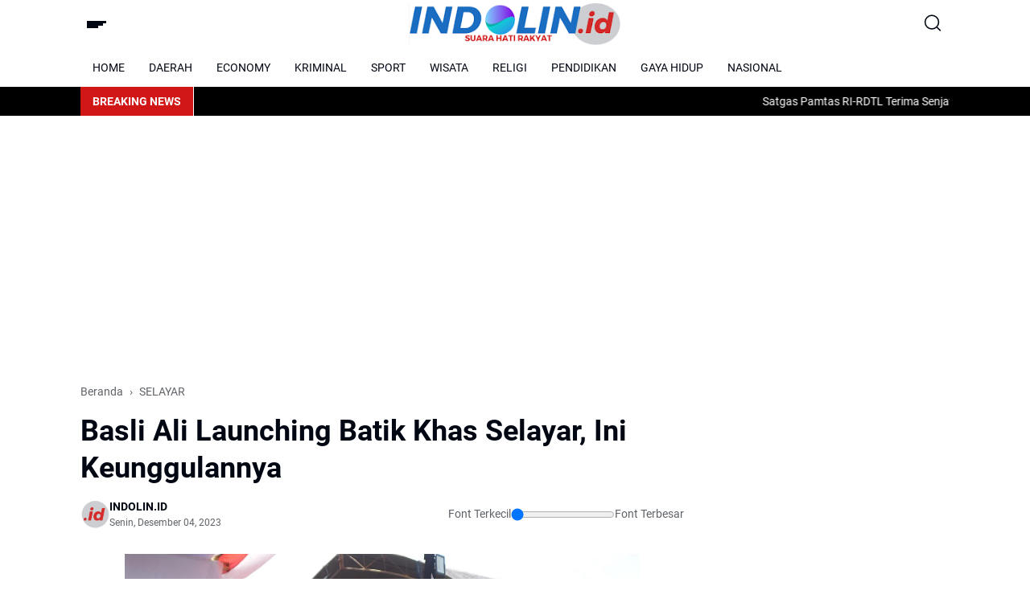

--- FILE ---
content_type: text/html; charset=UTF-8
request_url: https://www.indolin.id/2023/12/basli-ali-launching-batik-khas-selayar.html
body_size: 138795
content:
<!DOCTYPE html>
<html dir='ltr' lang='id' xmlns='http://www.w3.org/1999/xhtml' xmlns:b='http://www.google.com/2005/gml/b' xmlns:data='http://www.google.com/2005/gml/data' xmlns:expr='http://www.google.com/2005/gml/expr'>
<head>
<meta content='width=device-width, initial-scale=1' name='viewport'/>
<!-- Google Tag Manager -->
<script>(function(w,d,s,l,i){w[l]=w[l]||[];w[l].push({'gtm.start':
new Date().getTime(),event:'gtm.js'});var f=d.getElementsByTagName(s)[0],
j=d.createElement(s),dl=l!='dataLayer'?' ='+l:'';j.async=true;j.src=
'https://www.googletagmanager.com/gtm.js?id='+i+dl;f.parentNode.insertBefore(j,f);
})(window,document,'script','dataLayer','GTM-P4NXMHZD');</script>
<!-- End Google Tag Manager -->
<script async='async' src='https://jsc.mgid.com/site/695943.js'></script>
<script async='async' src='https://jsc.mgid.com/site/722594.js'></script>
<meta content='width=device-width, initial-scale=1' name='viewport'/>
<script async='async' crossorigin='anonymous' src='https://pagead2.googlesyndication.com/pagead/js/adsbygoogle.js?client=ca-pub-6316264543544119'></script>
<!-- Meta Robot -->
<!-- Google tag (gtag.js) -->
<script async='async' src='https://www.googletagmanager.com/gtag/js?id=G-5PYDWBMDZX'></script>
<script>
  window.dataLayer = window.dataLayer || [];
  function gtag(){dataLayer.push(arguments);}
  gtag('js', new Date());

  gtag('config', 'G-5PYDWBMDZX');
</script>
<meta content='300' http-equiv='refresh'/>
<meta content='UjLFRNsMuzZt43EAUdO75Qf_HMMUvHRAgn5qO00JzEs' name='google-site-verification'/>
<meta content='INDOLIN.ID | Portal Berita Alternatif, Berita Hari Ini' name='description'/>
<meta content='343BC0076AA9A50EF60CBB96C5043EAD' name='msvalidate.01'/>
<meta content='https://www.indolin.id/sitemap.xml' rel='sitemap' type='application/xml'/>
<meta content='300' http-equiv='refresh'/>
<title>INDOLIN.ID | INDONESIA ONLINE</title>
<meta content='INDOLIN.ID - Berita Terkini Hari Ini di Indonesia' property='og:description'/>
<meta content='INDOLIN, menyampaikan berita terbaru seputar Selayar, SULAWESI, SULSEL, PAPUA, Luwu Raya, info politik Sulsel, info event, info tekno, info sports, info sepak bola' name='description'/>
<meta content='Sulsel, Makassar, berita terbaru, Jawa Tengah, Jawa Timur, Jawa Barat, Berita Seputar Sulawesi' name='news_keywords'/>
<meta content='index,follow' name='googlebot-news'/>
<meta content='index,follow' name='googlebot'/>
<meta content='id' name='geo.country'/>
<meta content='{{post.title}} – indolin.id' property='og:title'/>
<meta content='{{post.excerpt}}' property='og:description'/>
<meta content='{{post.url}}' property='og:url'/>
<link href='https://www.indolin.id/' rel='canonical'/>
<meta content='INDOLIN.ID | INDONESIA ONLINE' property='og:description'/>
<script async='async' custom-element='amp-auto-ads' src='https://cdn.ampproject.org/v0/amp-auto-ads-0.1.js'></script>
<meta content='index, follow' name='robots'/>
<meta content='text/html; charset=UTF-8' http-equiv='Content-Type'/>
<meta content='yes' name='mobile-web-app-capable'/>
<meta content='#ffffff' name='theme-color'/>
<meta content='#ffffff' name='msapplication-navbutton-color'/>
<meta content='#ffffff' name='apple-mobile-web-app-status-bar-style'/>
<meta content='blogger' name='generator'/>
<link href='https://www.indolin.id/favicon.ico' rel='icon' type='image/x-icon'/>
<link href='https://www.indolin.id/2023/12/basli-ali-launching-batik-khas-selayar.html' rel='canonical'/>
<link rel="alternate" type="application/atom+xml" title="INDOLIN.ID | INDONESIA ONLINE - Atom" href="https://www.indolin.id/feeds/posts/default" />
<link rel="alternate" type="application/rss+xml" title="INDOLIN.ID | INDONESIA ONLINE - RSS" href="https://www.indolin.id/feeds/posts/default?alt=rss" />
<link rel="service.post" type="application/atom+xml" title="INDOLIN.ID | INDONESIA ONLINE - Atom" href="https://www.blogger.com/feeds/2879110173955515367/posts/default" />

<link rel="alternate" type="application/atom+xml" title="INDOLIN.ID | INDONESIA ONLINE - Atom" href="https://www.indolin.id/feeds/4530841776854310129/comments/default" />
<meta content=' Basli Ali Launching Batik Khas Selayar, Ini Keunggulannya' name='description'/>
<meta content='https://www.indolin.id/2023/12/basli-ali-launching-batik-khas-selayar.html' property='og:url'/>
<meta content=' Basli Ali Launching Batik Khas Selayar, Ini Keunggulannya' property='og:title'/>
<meta content=' Basli Ali Launching Batik Khas Selayar, Ini Keunggulannya' property='og:description'/>
<meta content='https://blogger.googleusercontent.com/img/b/R29vZ2xl/AVvXsEjtiHyu1tXEtdFuSycT4ZrTmSylOnR-wMG-8ZOIMmkCydRg_FH-Q4CuxTTb4pIaaovAZiMg8hSl-QBGcrLlMgKObN-kPCHVcS5fGpYLFfEC5X6wUGcehFe8LtvxWdcYR5qjhNtxNFLMrkylm7Sc4oNj9bpuw2DAaLneXBSfRISZOVCM8oYy50Ha2LRbATs/w1200-h630-p-k-no-nu/hkg.jpg' property='og:image'/>
<title> Basli Ali Launching Batik Khas Selayar, Ini Keunggulannya - INDOLIN.ID | INDONESIA ONLINE</title>
<meta content='summary_large_image' name='twitter:card'/>
<meta content=' Basli Ali Launching Batik Khas Selayar, Ini Keunggulannya' property='twitter:title'/>
<meta content='https://www.indolin.id/2023/12/basli-ali-launching-batik-khas-selayar.html' property='twitter:url'/>
<meta content=' Basli Ali Launching Batik Khas Selayar, Ini Keunggulannya' property='twitter:description'/>
<meta content='https://blogger.googleusercontent.com/img/b/R29vZ2xl/AVvXsEjtiHyu1tXEtdFuSycT4ZrTmSylOnR-wMG-8ZOIMmkCydRg_FH-Q4CuxTTb4pIaaovAZiMg8hSl-QBGcrLlMgKObN-kPCHVcS5fGpYLFfEC5X6wUGcehFe8LtvxWdcYR5qjhNtxNFLMrkylm7Sc4oNj9bpuw2DAaLneXBSfRISZOVCM8oYy50Ha2LRbATs/w1200-h630-p-k-no-nu/hkg.jpg' property='twitter:image'/>
<meta content=' Basli Ali Launching Batik Khas Selayar, Ini Keunggulannya' name='keywords'/>
<link crossorigin='' href='https://www.blogger.com/' rel='preconnect'/>
<link crossorigin='' href='https://fonts.googleapis.com/' rel='preconnect'/>
<link crossorigin='' href='https://fonts.gstatic.com' rel='preconnect'/>
<link crossorigin='' href='https://blogger.googleusercontent.com/' rel='preconnect'/>
<link href='https://www.blogger.com/' rel='dns-prefetch'/>
<link href='https://fonts.googleapis.com/' rel='dns-prefetch'/>
<link href='https://fonts.gstatic.com' rel='dns-prefetch'/>
<link href='https://blogger.googleusercontent.com/' rel='dns-prefetch'/>
<link href='https://1.bp.blogspot.com/' rel='dns-prefetch'/>
<link href='https://2.bp.blogspot.com/' rel='dns-prefetch'/>
<link href='https://3.bp.blogspot.com/' rel='dns-prefetch'/>
<link href='https://4.bp.blogspot.com/' rel='dns-prefetch'/>
<script>
//<![CDATA[
/*! jQuery v3.6.4 | (c) OpenJS Foundation and other contributors | jquery.org/license */
!function(e,t){"use strict";"object"==typeof module&&"object"==typeof module.exports?module.exports=e.document?t(e,!0):function(e){if(!e.document)throw new Error("jQuery requires a window with a document");return t(e)}:t(e)}("undefined"!=typeof window?window:this,function(C,e){"use strict";var t=[],r=Object.getPrototypeOf,s=t.slice,g=t.flat?function(e){return t.flat.call(e)}:function(e){return t.concat.apply([],e)},u=t.push,i=t.indexOf,n={},o=n.toString,y=n.hasOwnProperty,a=y.toString,l=a.call(Object),v={},m=function(e){return"function"==typeof e&&"number"!=typeof e.nodeType&&"function"!=typeof e.item},x=function(e){return null!=e&&e===e.window},E=C.document,c={type:!0,src:!0,nonce:!0,noModule:!0};function b(e,t,n){var r,i,o=(n=n||E).createElement("script");if(o.text=e,t)for(r in c)(i=t[r]||t.getAttribute&&t.getAttribute(r))&&o.setAttribute(r,i);n.head.appendChild(o).parentNode.removeChild(o)}function w(e){return null==e?e+"":"object"==typeof e||"function"==typeof e?n[o.call(e)]||"object":typeof e}var f="3.6.4",S=function(e,t){return new S.fn.init(e,t)};function p(e){var t=!!e&&"length"in e&&e.length,n=w(e);return!m(e)&&!x(e)&&("array"===n||0===t||"number"==typeof t&&0<t&&t-1 in e)}S.fn=S.prototype={jquery:f,constructor:S,length:0,toArray:function(){return s.call(this)},get:function(e){return null==e?s.call(this):e<0?this[e+this.length]:this[e]},pushStack:function(e){var t=S.merge(this.constructor(),e);return t.prevObject=this,t},each:function(e){return S.each(this,e)},map:function(n){return this.pushStack(S.map(this,function(e,t){return n.call(e,t,e)}))},slice:function(){return this.pushStack(s.apply(this,arguments))},first:function(){return this.eq(0)},last:function(){return this.eq(-1)},even:function(){return this.pushStack(S.grep(this,function(e,t){return(t+1)%2}))},odd:function(){return this.pushStack(S.grep(this,function(e,t){return t%2}))},eq:function(e){var t=this.length,n=+e+(e<0?t:0);return this.pushStack(0<=n&&n<t?[this[n]]:[])},end:function(){return this.prevObject||this.constructor()},push:u,sort:t.sort,splice:t.splice},S.extend=S.fn.extend=function(){var e,t,n,r,i,o,a=arguments[0]||{},s=1,u=arguments.length,l=!1;for("boolean"==typeof a&&(l=a,a=arguments[s]||{},s++),"object"==typeof a||m(a)||(a={}),s===u&&(a=this,s--);s<u;s++)if(null!=(e=arguments[s]))for(t in e)r=e[t],"__proto__"!==t&&a!==r&&(l&&r&&(S.isPlainObject(r)||(i=Array.isArray(r)))?(n=a[t],o=i&&!Array.isArray(n)?[]:i||S.isPlainObject(n)?n:{},i=!1,a[t]=S.extend(l,o,r)):void 0!==r&&(a[t]=r));return a},S.extend({expando:"jQuery"+(f+Math.random()).replace(/\D/g,""),isReady:!0,error:function(e){throw new Error(e)},noop:function(){},isPlainObject:function(e){var t,n;return!(!e||"[object Object]"!==o.call(e))&&(!(t=r(e))||"function"==typeof(n=y.call(t,"constructor")&&t.constructor)&&a.call(n)===l)},isEmptyObject:function(e){var t;for(t in e)return!1;return!0},globalEval:function(e,t,n){b(e,{nonce:t&&t.nonce},n)},each:function(e,t){var n,r=0;if(p(e)){for(n=e.length;r<n;r++)if(!1===t.call(e[r],r,e[r]))break}else for(r in e)if(!1===t.call(e[r],r,e[r]))break;return e},makeArray:function(e,t){var n=t||[];return null!=e&&(p(Object(e))?S.merge(n,"string"==typeof e?[e]:e):u.call(n,e)),n},inArray:function(e,t,n){return null==t?-1:i.call(t,e,n)},merge:function(e,t){for(var n=+t.length,r=0,i=e.length;r<n;r++)e[i++]=t[r];return e.length=i,e},grep:function(e,t,n){for(var r=[],i=0,o=e.length,a=!n;i<o;i++)!t(e[i],i)!==a&&r.push(e[i]);return r},map:function(e,t,n){var r,i,o=0,a=[];if(p(e))for(r=e.length;o<r;o++)null!=(i=t(e[o],o,n))&&a.push(i);else for(o in e)null!=(i=t(e[o],o,n))&&a.push(i);return g(a)},guid:1,support:v}),"function"==typeof Symbol&&(S.fn[Symbol.iterator]=t[Symbol.iterator]),S.each("Boolean Number String Function Array Date RegExp Object Error Symbol".split(" "),function(e,t){n["[object "+t+"]"]=t.toLowerCase()});var d=function(n){var e,d,b,o,i,h,f,g,w,u,l,T,C,a,E,y,s,c,v,S="sizzle"+1*new Date,p=n.document,k=0,r=0,m=ue(),x=ue(),A=ue(),N=ue(),j=function(e,t){return e===t&&(l=!0),0},D={}.hasOwnProperty,t=[],q=t.pop,L=t.push,H=t.push,O=t.slice,P=function(e,t){for(var n=0,r=e.length;n<r;n++)if(e[n]===t)return n;return-1},R="checked|selected|async|autofocus|autoplay|controls|defer|disabled|hidden|ismap|loop|multiple|open|readonly|required|scoped",M="[\\x20\\t\\r\\n\\f]",I="(?:\\\\[\\da-fA-F]{1,6}"+M+"?|\\\\[^\\r\\n\\f]|[\\w-]|[^\0-\\x7f])+",W="\\["+M+"*("+I+")(?:"+M+"*([*^$|!~]?=)"+M+"*(?:'((?:\\\\.|[^\\\\'])*)'|\"((?:\\\\.|[^\\\\\"])*)\"|("+I+"))|)"+M+"*\\]",F=":("+I+")(?:\\((('((?:\\\\.|[^\\\\'])*)'|\"((?:\\\\.|[^\\\\\"])*)\")|((?:\\\\.|[^\\\\()[\\]]|"+W+")*)|.*)\\)|)",$=new RegExp(M+"+","g"),B=new RegExp("^"+M+"+|((?:^|[^\\\\])(?:\\\\.)*)"+M+"+$","g"),_=new RegExp("^"+M+"*,"+M+"*"),z=new RegExp("^"+M+"*([>+~]|"+M+")"+M+"*"),U=new RegExp(M+"|>"),X=new RegExp(F),V=new RegExp("^"+I+"$"),G={ID:new RegExp("^#("+I+")"),CLASS:new RegExp("^\\.("+I+")"),TAG:new RegExp("^("+I+"|[*])"),ATTR:new RegExp("^"+W),PSEUDO:new RegExp("^"+F),CHILD:new RegExp("^:(only|first|last|nth|nth-last)-(child|of-type)(?:\\("+M+"*(even|odd|(([+-]|)(\\d*)n|)"+M+"*(?:([+-]|)"+M+"*(\\d+)|))"+M+"*\\)|)","i"),bool:new RegExp("^(?:"+R+")$","i"),needsContext:new RegExp("^"+M+"*[>+~]|:(even|odd|eq|gt|lt|nth|first|last)(?:\\("+M+"*((?:-\\d)?\\d*)"+M+"*\\)|)(?=[^-]|$)","i")},Y=/HTML$/i,Q=/^(?:input|select|textarea|button)$/i,J=/^h\d$/i,K=/^[^{]+\{\s*\[native \w/,Z=/^(?:#([\w-]+)|(\w+)|\.([\w-]+))$/,ee=/[+~]/,te=new RegExp("\\\\[\\da-fA-F]{1,6}"+M+"?|\\\\([^\\r\\n\\f])","g"),ne=function(e,t){var n="0x"+e.slice(1)-65536;return t||(n<0?String.fromCharCode(n+65536):String.fromCharCode(n>>10|55296,1023&n|56320))},re=/([\0-\x1f\x7f]|^-?\d)|^-$|[^\0-\x1f\x7f-\uFFFF\w-]/g,ie=function(e,t){return t?"\0"===e?"\ufffd":e.slice(0,-1)+"\\"+e.charCodeAt(e.length-1).toString(16)+" ":"\\"+e},oe=function(){T()},ae=be(function(e){return!0===e.disabled&&"fieldset"===e.nodeName.toLowerCase()},{dir:"parentNode",next:"legend"});try{H.apply(t=O.call(p.childNodes),p.childNodes),t[p.childNodes.length].nodeType}catch(e){H={apply:t.length?function(e,t){L.apply(e,O.call(t))}:function(e,t){var n=e.length,r=0;while(e[n++]=t[r++]);e.length=n-1}}}function se(t,e,n,r){var i,o,a,s,u,l,c,f=e&&e.ownerDocument,p=e?e.nodeType:9;if(n=n||[],"string"!=typeof t||!t||1!==p&&9!==p&&11!==p)return n;if(!r&&(T(e),e=e||C,E)){if(11!==p&&(u=Z.exec(t)))if(i=u[1]){if(9===p){if(!(a=e.getElementById(i)))return n;if(a.id===i)return n.push(a),n}else if(f&&(a=f.getElementById(i))&&v(e,a)&&a.id===i)return n.push(a),n}else{if(u[2])return H.apply(n,e.getElementsByTagName(t)),n;if((i=u[3])&&d.getElementsByClassName&&e.getElementsByClassName)return H.apply(n,e.getElementsByClassName(i)),n}if(d.qsa&&!N[t+" "]&&(!y||!y.test(t))&&(1!==p||"object"!==e.nodeName.toLowerCase())){if(c=t,f=e,1===p&&(U.test(t)||z.test(t))){(f=ee.test(t)&&ve(e.parentNode)||e)===e&&d.scope||((s=e.getAttribute("id"))?s=s.replace(re,ie):e.setAttribute("id",s=S)),o=(l=h(t)).length;while(o--)l[o]=(s?"#"+s:":scope")+" "+xe(l[o]);c=l.join(",")}try{return H.apply(n,f.querySelectorAll(c)),n}catch(e){N(t,!0)}finally{s===S&&e.removeAttribute("id")}}}return g(t.replace(B,"$1"),e,n,r)}function ue(){var r=[];return function e(t,n){return r.push(t+" ")>b.cacheLength&&delete e[r.shift()],e[t+" "]=n}}function le(e){return e[S]=!0,e}function ce(e){var t=C.createElement("fieldset");try{return!!e(t)}catch(e){return!1}finally{t.parentNode&&t.parentNode.removeChild(t),t=null}}function fe(e,t){var n=e.split("|"),r=n.length;while(r--)b.attrHandle[n[r]]=t}function pe(e,t){var n=t&&e,r=n&&1===e.nodeType&&1===t.nodeType&&e.sourceIndex-t.sourceIndex;if(r)return r;if(n)while(n=n.nextSibling)if(n===t)return-1;return e?1:-1}function de(t){return function(e){return"input"===e.nodeName.toLowerCase()&&e.type===t}}function he(n){return function(e){var t=e.nodeName.toLowerCase();return("input"===t||"button"===t)&&e.type===n}}function ge(t){return function(e){return"form"in e?e.parentNode&&!1===e.disabled?"label"in e?"label"in e.parentNode?e.parentNode.disabled===t:e.disabled===t:e.isDisabled===t||e.isDisabled!==!t&&ae(e)===t:e.disabled===t:"label"in e&&e.disabled===t}}function ye(a){return le(function(o){return o=+o,le(function(e,t){var n,r=a([],e.length,o),i=r.length;while(i--)e[n=r[i]]&&(e[n]=!(t[n]=e[n]))})})}function ve(e){return e&&"undefined"!=typeof e.getElementsByTagName&&e}for(e in d=se.support={},i=se.isXML=function(e){var t=e&&e.namespaceURI,n=e&&(e.ownerDocument||e).documentElement;return!Y.test(t||n&&n.nodeName||"HTML")},T=se.setDocument=function(e){var t,n,r=e?e.ownerDocument||e:p;return r!=C&&9===r.nodeType&&r.documentElement&&(a=(C=r).documentElement,E=!i(C),p!=C&&(n=C.defaultView)&&n.top!==n&&(n.addEventListener?n.addEventListener("unload",oe,!1):n.attachEvent&&n.attachEvent("onunload",oe)),d.scope=ce(function(e){return a.appendChild(e).appendChild(C.createElement("div")),"undefined"!=typeof e.querySelectorAll&&!e.querySelectorAll(":scope fieldset div").length}),d.cssHas=ce(function(){try{return C.querySelector(":has(*,:jqfake)"),!1}catch(e){return!0}}),d.attributes=ce(function(e){return e.className="i",!e.getAttribute("className")}),d.getElementsByTagName=ce(function(e){return e.appendChild(C.createComment("")),!e.getElementsByTagName("*").length}),d.getElementsByClassName=K.test(C.getElementsByClassName),d.getById=ce(function(e){return a.appendChild(e).id=S,!C.getElementsByName||!C.getElementsByName(S).length}),d.getById?(b.filter.ID=function(e){var t=e.replace(te,ne);return function(e){return e.getAttribute("id")===t}},b.find.ID=function(e,t){if("undefined"!=typeof t.getElementById&&E){var n=t.getElementById(e);return n?[n]:[]}}):(b.filter.ID=function(e){var n=e.replace(te,ne);return function(e){var t="undefined"!=typeof e.getAttributeNode&&e.getAttributeNode("id");return t&&t.value===n}},b.find.ID=function(e,t){if("undefined"!=typeof t.getElementById&&E){var n,r,i,o=t.getElementById(e);if(o){if((n=o.getAttributeNode("id"))&&n.value===e)return[o];i=t.getElementsByName(e),r=0;while(o=i[r++])if((n=o.getAttributeNode("id"))&&n.value===e)return[o]}return[]}}),b.find.TAG=d.getElementsByTagName?function(e,t){return"undefined"!=typeof t.getElementsByTagName?t.getElementsByTagName(e):d.qsa?t.querySelectorAll(e):void 0}:function(e,t){var n,r=[],i=0,o=t.getElementsByTagName(e);if("*"===e){while(n=o[i++])1===n.nodeType&&r.push(n);return r}return o},b.find.CLASS=d.getElementsByClassName&&function(e,t){if("undefined"!=typeof t.getElementsByClassName&&E)return t.getElementsByClassName(e)},s=[],y=[],(d.qsa=K.test(C.querySelectorAll))&&(ce(function(e){var t;a.appendChild(e).innerHTML="<a id='"+S+"'></a><select id='"+S+"-\r\\' msallowcapture=''><option selected=''></option></select>",e.querySelectorAll("[msallowcapture^='']").length&&y.push("[*^$]="+M+"*(?:''|\"\")"),e.querySelectorAll("[selected]").length||y.push("\\["+M+"*(?:value|"+R+")"),e.querySelectorAll("[id~="+S+"-]").length||y.push("~="),(t=C.createElement("input")).setAttribute("name",""),e.appendChild(t),e.querySelectorAll("[name='']").length||y.push("\\["+M+"*name"+M+"*="+M+"*(?:''|\"\")"),e.querySelectorAll(":checked").length||y.push(":checked"),e.querySelectorAll("a#"+S+"+*").length||y.push(".#.+[+~]"),e.querySelectorAll("\\\f"),y.push("[\\r\\n\\f]")}),ce(function(e){e.innerHTML="<a href='' disabled='disabled'></a><select disabled='disabled'><option/></select>";var t=C.createElement("input");t.setAttribute("type","hidden"),e.appendChild(t).setAttribute("name","D"),e.querySelectorAll("[name=d]").length&&y.push("name"+M+"*[*^$|!~]?="),2!==e.querySelectorAll(":enabled").length&&y.push(":enabled",":disabled"),a.appendChild(e).disabled=!0,2!==e.querySelectorAll(":disabled").length&&y.push(":enabled",":disabled"),e.querySelectorAll("*,:x"),y.push(",.*:")})),(d.matchesSelector=K.test(c=a.matches||a.webkitMatchesSelector||a.mozMatchesSelector||a.oMatchesSelector||a.msMatchesSelector))&&ce(function(e){d.disconnectedMatch=c.call(e,"*"),c.call(e,"[s!='']:x"),s.push("!=",F)}),d.cssHas||y.push(":has"),y=y.length&&new RegExp(y.join("|")),s=s.length&&new RegExp(s.join("|")),t=K.test(a.compareDocumentPosition),v=t||K.test(a.contains)?function(e,t){var n=9===e.nodeType&&e.documentElement||e,r=t&&t.parentNode;return e===r||!(!r||1!==r.nodeType||!(n.contains?n.contains(r):e.compareDocumentPosition&&16&e.compareDocumentPosition(r)))}:function(e,t){if(t)while(t=t.parentNode)if(t===e)return!0;return!1},j=t?function(e,t){if(e===t)return l=!0,0;var n=!e.compareDocumentPosition-!t.compareDocumentPosition;return n||(1&(n=(e.ownerDocument||e)==(t.ownerDocument||t)?e.compareDocumentPosition(t):1)||!d.sortDetached&&t.compareDocumentPosition(e)===n?e==C||e.ownerDocument==p&&v(p,e)?-1:t==C||t.ownerDocument==p&&v(p,t)?1:u?P(u,e)-P(u,t):0:4&n?-1:1)}:function(e,t){if(e===t)return l=!0,0;var n,r=0,i=e.parentNode,o=t.parentNode,a=[e],s=[t];if(!i||!o)return e==C?-1:t==C?1:i?-1:o?1:u?P(u,e)-P(u,t):0;if(i===o)return pe(e,t);n=e;while(n=n.parentNode)a.unshift(n);n=t;while(n=n.parentNode)s.unshift(n);while(a[r]===s[r])r++;return r?pe(a[r],s[r]):a[r]==p?-1:s[r]==p?1:0}),C},se.matches=function(e,t){return se(e,null,null,t)},se.matchesSelector=function(e,t){if(T(e),d.matchesSelector&&E&&!N[t+" "]&&(!s||!s.test(t))&&(!y||!y.test(t)))try{var n=c.call(e,t);if(n||d.disconnectedMatch||e.document&&11!==e.document.nodeType)return n}catch(e){N(t,!0)}return 0<se(t,C,null,[e]).length},se.contains=function(e,t){return(e.ownerDocument||e)!=C&&T(e),v(e,t)},se.attr=function(e,t){(e.ownerDocument||e)!=C&&T(e);var n=b.attrHandle[t.toLowerCase()],r=n&&D.call(b.attrHandle,t.toLowerCase())?n(e,t,!E):void 0;return void 0!==r?r:d.attributes||!E?e.getAttribute(t):(r=e.getAttributeNode(t))&&r.specified?r.value:null},se.escape=function(e){return(e+"").replace(re,ie)},se.error=function(e){throw new Error("Syntax error, unrecognized expression: "+e)},se.uniqueSort=function(e){var t,n=[],r=0,i=0;if(l=!d.detectDuplicates,u=!d.sortStable&&e.slice(0),e.sort(j),l){while(t=e[i++])t===e[i]&&(r=n.push(i));while(r--)e.splice(n[r],1)}return u=null,e},o=se.getText=function(e){var t,n="",r=0,i=e.nodeType;if(i){if(1===i||9===i||11===i){if("string"==typeof e.textContent)return e.textContent;for(e=e.firstChild;e;e=e.nextSibling)n+=o(e)}else if(3===i||4===i)return e.nodeValue}else while(t=e[r++])n+=o(t);return n},(b=se.selectors={cacheLength:50,createPseudo:le,match:G,attrHandle:{},find:{},relative:{">":{dir:"parentNode",first:!0}," ":{dir:"parentNode"},"+":{dir:"previousSibling",first:!0},"~":{dir:"previousSibling"}},preFilter:{ATTR:function(e){return e[1]=e[1].replace(te,ne),e[3]=(e[3]||e[4]||e[5]||"").replace(te,ne),"~="===e[2]&&(e[3]=" "+e[3]+" "),e.slice(0,4)},CHILD:function(e){return e[1]=e[1].toLowerCase(),"nth"===e[1].slice(0,3)?(e[3]||se.error(e[0]),e[4]=+(e[4]?e[5]+(e[6]||1):2*("even"===e[3]||"odd"===e[3])),e[5]=+(e[7]+e[8]||"odd"===e[3])):e[3]&&se.error(e[0]),e},PSEUDO:function(e){var t,n=!e[6]&&e[2];return G.CHILD.test(e[0])?null:(e[3]?e[2]=e[4]||e[5]||"":n&&X.test(n)&&(t=h(n,!0))&&(t=n.indexOf(")",n.length-t)-n.length)&&(e[0]=e[0].slice(0,t),e[2]=n.slice(0,t)),e.slice(0,3))}},filter:{TAG:function(e){var t=e.replace(te,ne).toLowerCase();return"*"===e?function(){return!0}:function(e){return e.nodeName&&e.nodeName.toLowerCase()===t}},CLASS:function(e){var t=m[e+" "];return t||(t=new RegExp("(^|"+M+")"+e+"("+M+"|$)"))&&m(e,function(e){return t.test("string"==typeof e.className&&e.className||"undefined"!=typeof e.getAttribute&&e.getAttribute("class")||"")})},ATTR:function(n,r,i){return function(e){var t=se.attr(e,n);return null==t?"!="===r:!r||(t+="","="===r?t===i:"!="===r?t!==i:"^="===r?i&&0===t.indexOf(i):"*="===r?i&&-1<t.indexOf(i):"$="===r?i&&t.slice(-i.length)===i:"~="===r?-1<(" "+t.replace($," ")+" ").indexOf(i):"|="===r&&(t===i||t.slice(0,i.length+1)===i+"-"))}},CHILD:function(h,e,t,g,y){var v="nth"!==h.slice(0,3),m="last"!==h.slice(-4),x="of-type"===e;return 1===g&&0===y?function(e){return!!e.parentNode}:function(e,t,n){var r,i,o,a,s,u,l=v!==m?"nextSibling":"previousSibling",c=e.parentNode,f=x&&e.nodeName.toLowerCase(),p=!n&&!x,d=!1;if(c){if(v){while(l){a=e;while(a=a[l])if(x?a.nodeName.toLowerCase()===f:1===a.nodeType)return!1;u=l="only"===h&&!u&&"nextSibling"}return!0}if(u=[m?c.firstChild:c.lastChild],m&&p){d=(s=(r=(i=(o=(a=c)[S]||(a[S]={}))[a.uniqueID]||(o[a.uniqueID]={}))[h]||[])[0]===k&&r[1])&&r[2],a=s&&c.childNodes[s];while(a=++s&&a&&a[l]||(d=s=0)||u.pop())if(1===a.nodeType&&++d&&a===e){i[h]=[k,s,d];break}}else if(p&&(d=s=(r=(i=(o=(a=e)[S]||(a[S]={}))[a.uniqueID]||(o[a.uniqueID]={}))[h]||[])[0]===k&&r[1]),!1===d)while(a=++s&&a&&a[l]||(d=s=0)||u.pop())if((x?a.nodeName.toLowerCase()===f:1===a.nodeType)&&++d&&(p&&((i=(o=a[S]||(a[S]={}))[a.uniqueID]||(o[a.uniqueID]={}))[h]=[k,d]),a===e))break;return(d-=y)===g||d%g==0&&0<=d/g}}},PSEUDO:function(e,o){var t,a=b.pseudos[e]||b.setFilters[e.toLowerCase()]||se.error("unsupported pseudo: "+e);return a[S]?a(o):1<a.length?(t=[e,e,"",o],b.setFilters.hasOwnProperty(e.toLowerCase())?le(function(e,t){var n,r=a(e,o),i=r.length;while(i--)e[n=P(e,r[i])]=!(t[n]=r[i])}):function(e){return a(e,0,t)}):a}},pseudos:{not:le(function(e){var r=[],i=[],s=f(e.replace(B,"$1"));return s[S]?le(function(e,t,n,r){var i,o=s(e,null,r,[]),a=e.length;while(a--)(i=o[a])&&(e[a]=!(t[a]=i))}):function(e,t,n){return r[0]=e,s(r,null,n,i),r[0]=null,!i.pop()}}),has:le(function(t){return function(e){return 0<se(t,e).length}}),contains:le(function(t){return t=t.replace(te,ne),function(e){return-1<(e.textContent||o(e)).indexOf(t)}}),lang:le(function(n){return V.test(n||"")||se.error("unsupported lang: "+n),n=n.replace(te,ne).toLowerCase(),function(e){var t;do{if(t=E?e.lang:e.getAttribute("xml:lang")||e.getAttribute("lang"))return(t=t.toLowerCase())===n||0===t.indexOf(n+"-")}while((e=e.parentNode)&&1===e.nodeType);return!1}}),target:function(e){var t=n.location&&n.location.hash;return t&&t.slice(1)===e.id},root:function(e){return e===a},focus:function(e){return e===C.activeElement&&(!C.hasFocus||C.hasFocus())&&!!(e.type||e.href||~e.tabIndex)},enabled:ge(!1),disabled:ge(!0),checked:function(e){var t=e.nodeName.toLowerCase();return"input"===t&&!!e.checked||"option"===t&&!!e.selected},selected:function(e){return e.parentNode&&e.parentNode.selectedIndex,!0===e.selected},empty:function(e){for(e=e.firstChild;e;e=e.nextSibling)if(e.nodeType<6)return!1;return!0},parent:function(e){return!b.pseudos.empty(e)},header:function(e){return J.test(e.nodeName)},input:function(e){return Q.test(e.nodeName)},button:function(e){var t=e.nodeName.toLowerCase();return"input"===t&&"button"===e.type||"button"===t},text:function(e){var t;return"input"===e.nodeName.toLowerCase()&&"text"===e.type&&(null==(t=e.getAttribute("type"))||"text"===t.toLowerCase())},first:ye(function(){return[0]}),last:ye(function(e,t){return[t-1]}),eq:ye(function(e,t,n){return[n<0?n+t:n]}),even:ye(function(e,t){for(var n=0;n<t;n+=2)e.push(n);return e}),odd:ye(function(e,t){for(var n=1;n<t;n+=2)e.push(n);return e}),lt:ye(function(e,t,n){for(var r=n<0?n+t:t<n?t:n;0<=--r;)e.push(r);return e}),gt:ye(function(e,t,n){for(var r=n<0?n+t:n;++r<t;)e.push(r);return e})}}).pseudos.nth=b.pseudos.eq,{radio:!0,checkbox:!0,file:!0,password:!0,image:!0})b.pseudos[e]=de(e);for(e in{submit:!0,reset:!0})b.pseudos[e]=he(e);function me(){}function xe(e){for(var t=0,n=e.length,r="";t<n;t++)r+=e[t].value;return r}function be(s,e,t){var u=e.dir,l=e.next,c=l||u,f=t&&"parentNode"===c,p=r++;return e.first?function(e,t,n){while(e=e[u])if(1===e.nodeType||f)return s(e,t,n);return!1}:function(e,t,n){var r,i,o,a=[k,p];if(n){while(e=e[u])if((1===e.nodeType||f)&&s(e,t,n))return!0}else while(e=e[u])if(1===e.nodeType||f)if(i=(o=e[S]||(e[S]={}))[e.uniqueID]||(o[e.uniqueID]={}),l&&l===e.nodeName.toLowerCase())e=e[u]||e;else{if((r=i[c])&&r[0]===k&&r[1]===p)return a[2]=r[2];if((i[c]=a)[2]=s(e,t,n))return!0}return!1}}function we(i){return 1<i.length?function(e,t,n){var r=i.length;while(r--)if(!i[r](e,t,n))return!1;return!0}:i[0]}function Te(e,t,n,r,i){for(var o,a=[],s=0,u=e.length,l=null!=t;s<u;s++)(o=e[s])&&(n&&!n(o,r,i)||(a.push(o),l&&t.push(s)));return a}function Ce(d,h,g,y,v,e){return y&&!y[S]&&(y=Ce(y)),v&&!v[S]&&(v=Ce(v,e)),le(function(e,t,n,r){var i,o,a,s=[],u=[],l=t.length,c=e||function(e,t,n){for(var r=0,i=t.length;r<i;r++)se(e,t[r],n);return n}(h||"*",n.nodeType?[n]:n,[]),f=!d||!e&&h?c:Te(c,s,d,n,r),p=g?v||(e?d:l||y)?[]:t:f;if(g&&g(f,p,n,r),y){i=Te(p,u),y(i,[],n,r),o=i.length;while(o--)(a=i[o])&&(p[u[o]]=!(f[u[o]]=a))}if(e){if(v||d){if(v){i=[],o=p.length;while(o--)(a=p[o])&&i.push(f[o]=a);v(null,p=[],i,r)}o=p.length;while(o--)(a=p[o])&&-1<(i=v?P(e,a):s[o])&&(e[i]=!(t[i]=a))}}else p=Te(p===t?p.splice(l,p.length):p),v?v(null,t,p,r):H.apply(t,p)})}function Ee(e){for(var i,t,n,r=e.length,o=b.relative[e[0].type],a=o||b.relative[" "],s=o?1:0,u=be(function(e){return e===i},a,!0),l=be(function(e){return-1<P(i,e)},a,!0),c=[function(e,t,n){var r=!o&&(n||t!==w)||((i=t).nodeType?u(e,t,n):l(e,t,n));return i=null,r}];s<r;s++)if(t=b.relative[e[s].type])c=[be(we(c),t)];else{if((t=b.filter[e[s].type].apply(null,e[s].matches))[S]){for(n=++s;n<r;n++)if(b.relative[e[n].type])break;return Ce(1<s&&we(c),1<s&&xe(e.slice(0,s-1).concat({value:" "===e[s-2].type?"*":""})).replace(B,"$1"),t,s<n&&Ee(e.slice(s,n)),n<r&&Ee(e=e.slice(n)),n<r&&xe(e))}c.push(t)}return we(c)}return me.prototype=b.filters=b.pseudos,b.setFilters=new me,h=se.tokenize=function(e,t){var n,r,i,o,a,s,u,l=x[e+" "];if(l)return t?0:l.slice(0);a=e,s=[],u=b.preFilter;while(a){for(o in n&&!(r=_.exec(a))||(r&&(a=a.slice(r[0].length)||a),s.push(i=[])),n=!1,(r=z.exec(a))&&(n=r.shift(),i.push({value:n,type:r[0].replace(B," ")}),a=a.slice(n.length)),b.filter)!(r=G[o].exec(a))||u[o]&&!(r=u[o](r))||(n=r.shift(),i.push({value:n,type:o,matches:r}),a=a.slice(n.length));if(!n)break}return t?a.length:a?se.error(e):x(e,s).slice(0)},f=se.compile=function(e,t){var n,y,v,m,x,r,i=[],o=[],a=A[e+" "];if(!a){t||(t=h(e)),n=t.length;while(n--)(a=Ee(t[n]))[S]?i.push(a):o.push(a);(a=A(e,(y=o,m=0<(v=i).length,x=0<y.length,r=function(e,t,n,r,i){var o,a,s,u=0,l="0",c=e&&[],f=[],p=w,d=e||x&&b.find.TAG("*",i),h=k+=null==p?1:Math.random()||.1,g=d.length;for(i&&(w=t==C||t||i);l!==g&&null!=(o=d[l]);l++){if(x&&o){a=0,t||o.ownerDocument==C||(T(o),n=!E);while(s=y[a++])if(s(o,t||C,n)){r.push(o);break}i&&(k=h)}m&&((o=!s&&o)&&u--,e&&c.push(o))}if(u+=l,m&&l!==u){a=0;while(s=v[a++])s(c,f,t,n);if(e){if(0<u)while(l--)c[l]||f[l]||(f[l]=q.call(r));f=Te(f)}H.apply(r,f),i&&!e&&0<f.length&&1<u+v.length&&se.uniqueSort(r)}return i&&(k=h,w=p),c},m?le(r):r))).selector=e}return a},g=se.select=function(e,t,n,r){var i,o,a,s,u,l="function"==typeof e&&e,c=!r&&h(e=l.selector||e);if(n=n||[],1===c.length){if(2<(o=c[0]=c[0].slice(0)).length&&"ID"===(a=o[0]).type&&9===t.nodeType&&E&&b.relative[o[1].type]){if(!(t=(b.find.ID(a.matches[0].replace(te,ne),t)||[])[0]))return n;l&&(t=t.parentNode),e=e.slice(o.shift().value.length)}i=G.needsContext.test(e)?0:o.length;while(i--){if(a=o[i],b.relative[s=a.type])break;if((u=b.find[s])&&(r=u(a.matches[0].replace(te,ne),ee.test(o[0].type)&&ve(t.parentNode)||t))){if(o.splice(i,1),!(e=r.length&&xe(o)))return H.apply(n,r),n;break}}}return(l||f(e,c))(r,t,!E,n,!t||ee.test(e)&&ve(t.parentNode)||t),n},d.sortStable=S.split("").sort(j).join("")===S,d.detectDuplicates=!!l,T(),d.sortDetached=ce(function(e){return 1&e.compareDocumentPosition(C.createElement("fieldset"))}),ce(function(e){return e.innerHTML="<a href='#'></a>","#"===e.firstChild.getAttribute("href")})||fe("type|href|height|width",function(e,t,n){if(!n)return e.getAttribute(t,"type"===t.toLowerCase()?1:2)}),d.attributes&&ce(function(e){return e.innerHTML="<input/>",e.firstChild.setAttribute("value",""),""===e.firstChild.getAttribute("value")})||fe("value",function(e,t,n){if(!n&&"input"===e.nodeName.toLowerCase())return e.defaultValue}),ce(function(e){return null==e.getAttribute("disabled")})||fe(R,function(e,t,n){var r;if(!n)return!0===e[t]?t.toLowerCase():(r=e.getAttributeNode(t))&&r.specified?r.value:null}),se}(C);S.find=d,S.expr=d.selectors,S.expr[":"]=S.expr.pseudos,S.uniqueSort=S.unique=d.uniqueSort,S.text=d.getText,S.isXMLDoc=d.isXML,S.contains=d.contains,S.escapeSelector=d.escape;var h=function(e,t,n){var r=[],i=void 0!==n;while((e=e[t])&&9!==e.nodeType)if(1===e.nodeType){if(i&&S(e).is(n))break;r.push(e)}return r},T=function(e,t){for(var n=[];e;e=e.nextSibling)1===e.nodeType&&e!==t&&n.push(e);return n},k=S.expr.match.needsContext;function A(e,t){return e.nodeName&&e.nodeName.toLowerCase()===t.toLowerCase()}var N=/^<([a-z][^\/\0>:\x20\t\r\n\f]*)[\x20\t\r\n\f]*\/?>(?:<\/\1>|)$/i;function j(e,n,r){return m(n)?S.grep(e,function(e,t){return!!n.call(e,t,e)!==r}):n.nodeType?S.grep(e,function(e){return e===n!==r}):"string"!=typeof n?S.grep(e,function(e){return-1<i.call(n,e)!==r}):S.filter(n,e,r)}S.filter=function(e,t,n){var r=t[0];return n&&(e=":not("+e+")"),1===t.length&&1===r.nodeType?S.find.matchesSelector(r,e)?[r]:[]:S.find.matches(e,S.grep(t,function(e){return 1===e.nodeType}))},S.fn.extend({find:function(e){var t,n,r=this.length,i=this;if("string"!=typeof e)return this.pushStack(S(e).filter(function(){for(t=0;t<r;t++)if(S.contains(i[t],this))return!0}));for(n=this.pushStack([]),t=0;t<r;t++)S.find(e,i[t],n);return 1<r?S.uniqueSort(n):n},filter:function(e){return this.pushStack(j(this,e||[],!1))},not:function(e){return this.pushStack(j(this,e||[],!0))},is:function(e){return!!j(this,"string"==typeof e&&k.test(e)?S(e):e||[],!1).length}});var D,q=/^(?:\s*(<[\w\W]+>)[^>]*|#([\w-]+))$/;(S.fn.init=function(e,t,n){var r,i;if(!e)return this;if(n=n||D,"string"==typeof e){if(!(r="<"===e[0]&&">"===e[e.length-1]&&3<=e.length?[null,e,null]:q.exec(e))||!r[1]&&t)return!t||t.jquery?(t||n).find(e):this.constructor(t).find(e);if(r[1]){if(t=t instanceof S?t[0]:t,S.merge(this,S.parseHTML(r[1],t&&t.nodeType?t.ownerDocument||t:E,!0)),N.test(r[1])&&S.isPlainObject(t))for(r in t)m(this[r])?this[r](t[r]):this.attr(r,t[r]);return this}return(i=E.getElementById(r[2]))&&(this[0]=i,this.length=1),this}return e.nodeType?(this[0]=e,this.length=1,this):m(e)?void 0!==n.ready?n.ready(e):e(S):S.makeArray(e,this)}).prototype=S.fn,D=S(E);var L=/^(?:parents|prev(?:Until|All))/,H={children:!0,contents:!0,next:!0,prev:!0};function O(e,t){while((e=e[t])&&1!==e.nodeType);return e}S.fn.extend({has:function(e){var t=S(e,this),n=t.length;return this.filter(function(){for(var e=0;e<n;e++)if(S.contains(this,t[e]))return!0})},closest:function(e,t){var n,r=0,i=this.length,o=[],a="string"!=typeof e&&S(e);if(!k.test(e))for(;r<i;r++)for(n=this[r];n&&n!==t;n=n.parentNode)if(n.nodeType<11&&(a?-1<a.index(n):1===n.nodeType&&S.find.matchesSelector(n,e))){o.push(n);break}return this.pushStack(1<o.length?S.uniqueSort(o):o)},index:function(e){return e?"string"==typeof e?i.call(S(e),this[0]):i.call(this,e.jquery?e[0]:e):this[0]&&this[0].parentNode?this.first().prevAll().length:-1},add:function(e,t){return this.pushStack(S.uniqueSort(S.merge(this.get(),S(e,t))))},addBack:function(e){return this.add(null==e?this.prevObject:this.prevObject.filter(e))}}),S.each({parent:function(e){var t=e.parentNode;return t&&11!==t.nodeType?t:null},parents:function(e){return h(e,"parentNode")},parentsUntil:function(e,t,n){return h(e,"parentNode",n)},next:function(e){return O(e,"nextSibling")},prev:function(e){return O(e,"previousSibling")},nextAll:function(e){return h(e,"nextSibling")},prevAll:function(e){return h(e,"previousSibling")},nextUntil:function(e,t,n){return h(e,"nextSibling",n)},prevUntil:function(e,t,n){return h(e,"previousSibling",n)},siblings:function(e){return T((e.parentNode||{}).firstChild,e)},children:function(e){return T(e.firstChild)},contents:function(e){return null!=e.contentDocument&&r(e.contentDocument)?e.contentDocument:(A(e,"template")&&(e=e.content||e),S.merge([],e.childNodes))}},function(r,i){S.fn[r]=function(e,t){var n=S.map(this,i,e);return"Until"!==r.slice(-5)&&(t=e),t&&"string"==typeof t&&(n=S.filter(t,n)),1<this.length&&(H[r]||S.uniqueSort(n),L.test(r)&&n.reverse()),this.pushStack(n)}});var P=/[^\x20\t\r\n\f]+/g;function R(e){return e}function M(e){throw e}function I(e,t,n,r){var i;try{e&&m(i=e.promise)?i.call(e).done(t).fail(n):e&&m(i=e.then)?i.call(e,t,n):t.apply(void 0,[e].slice(r))}catch(e){n.apply(void 0,[e])}}S.Callbacks=function(r){var e,n;r="string"==typeof r?(e=r,n={},S.each(e.match(P)||[],function(e,t){n[t]=!0}),n):S.extend({},r);var i,t,o,a,s=[],u=[],l=-1,c=function(){for(a=a||r.once,o=i=!0;u.length;l=-1){t=u.shift();while(++l<s.length)!1===s[l].apply(t[0],t[1])&&r.stopOnFalse&&(l=s.length,t=!1)}r.memory||(t=!1),i=!1,a&&(s=t?[]:"")},f={add:function(){return s&&(t&&!i&&(l=s.length-1,u.push(t)),function n(e){S.each(e,function(e,t){m(t)?r.unique&&f.has(t)||s.push(t):t&&t.length&&"string"!==w(t)&&n(t)})}(arguments),t&&!i&&c()),this},remove:function(){return S.each(arguments,function(e,t){var n;while(-1<(n=S.inArray(t,s,n)))s.splice(n,1),n<=l&&l--}),this},has:function(e){return e?-1<S.inArray(e,s):0<s.length},empty:function(){return s&&(s=[]),this},disable:function(){return a=u=[],s=t="",this},disabled:function(){return!s},lock:function(){return a=u=[],t||i||(s=t=""),this},locked:function(){return!!a},fireWith:function(e,t){return a||(t=[e,(t=t||[]).slice?t.slice():t],u.push(t),i||c()),this},fire:function(){return f.fireWith(this,arguments),this},fired:function(){return!!o}};return f},S.extend({Deferred:function(e){var o=[["notify","progress",S.Callbacks("memory"),S.Callbacks("memory"),2],["resolve","done",S.Callbacks("once memory"),S.Callbacks("once memory"),0,"resolved"],["reject","fail",S.Callbacks("once memory"),S.Callbacks("once memory"),1,"rejected"]],i="pending",a={state:function(){return i},always:function(){return s.done(arguments).fail(arguments),this},"catch":function(e){return a.then(null,e)},pipe:function(){var i=arguments;return S.Deferred(function(r){S.each(o,function(e,t){var n=m(i[t[4]])&&i[t[4]];s[t[1]](function(){var e=n&&n.apply(this,arguments);e&&m(e.promise)?e.promise().progress(r.notify).done(r.resolve).fail(r.reject):r[t[0]+"With"](this,n?[e]:arguments)})}),i=null}).promise()},then:function(t,n,r){var u=0;function l(i,o,a,s){return function(){var n=this,r=arguments,e=function(){var e,t;if(!(i<u)){if((e=a.apply(n,r))===o.promise())throw new TypeError("Thenable self-resolution");t=e&&("object"==typeof e||"function"==typeof e)&&e.then,m(t)?s?t.call(e,l(u,o,R,s),l(u,o,M,s)):(u++,t.call(e,l(u,o,R,s),l(u,o,M,s),l(u,o,R,o.notifyWith))):(a!==R&&(n=void 0,r=[e]),(s||o.resolveWith)(n,r))}},t=s?e:function(){try{e()}catch(e){S.Deferred.exceptionHook&&S.Deferred.exceptionHook(e,t.stackTrace),u<=i+1&&(a!==M&&(n=void 0,r=[e]),o.rejectWith(n,r))}};i?t():(S.Deferred.getStackHook&&(t.stackTrace=S.Deferred.getStackHook()),C.setTimeout(t))}}return S.Deferred(function(e){o[0][3].add(l(0,e,m(r)?r:R,e.notifyWith)),o[1][3].add(l(0,e,m(t)?t:R)),o[2][3].add(l(0,e,m(n)?n:M))}).promise()},promise:function(e){return null!=e?S.extend(e,a):a}},s={};return S.each(o,function(e,t){var n=t[2],r=t[5];a[t[1]]=n.add,r&&n.add(function(){i=r},o[3-e][2].disable,o[3-e][3].disable,o[0][2].lock,o[0][3].lock),n.add(t[3].fire),s[t[0]]=function(){return s[t[0]+"With"](this===s?void 0:this,arguments),this},s[t[0]+"With"]=n.fireWith}),a.promise(s),e&&e.call(s,s),s},when:function(e){var n=arguments.length,t=n,r=Array(t),i=s.call(arguments),o=S.Deferred(),a=function(t){return function(e){r[t]=this,i[t]=1<arguments.length?s.call(arguments):e,--n||o.resolveWith(r,i)}};if(n<=1&&(I(e,o.done(a(t)).resolve,o.reject,!n),"pending"===o.state()||m(i[t]&&i[t].then)))return o.then();while(t--)I(i[t],a(t),o.reject);return o.promise()}});var W=/^(Eval|Internal|Range|Reference|Syntax|Type|URI)Error$/;S.Deferred.exceptionHook=function(e,t){C.console&&C.console.warn&&e&&W.test(e.name)&&C.console.warn("jQuery.Deferred exception: "+e.message,e.stack,t)},S.readyException=function(e){C.setTimeout(function(){throw e})};var F=S.Deferred();function $(){E.removeEventListener("DOMContentLoaded",$),C.removeEventListener("load",$),S.ready()}S.fn.ready=function(e){return F.then(e)["catch"](function(e){S.readyException(e)}),this},S.extend({isReady:!1,readyWait:1,ready:function(e){(!0===e?--S.readyWait:S.isReady)||(S.isReady=!0)!==e&&0<--S.readyWait||F.resolveWith(E,[S])}}),S.ready.then=F.then,"complete"===E.readyState||"loading"!==E.readyState&&!E.documentElement.doScroll?C.setTimeout(S.ready):(E.addEventListener("DOMContentLoaded",$),C.addEventListener("load",$));var B=function(e,t,n,r,i,o,a){var s=0,u=e.length,l=null==n;if("object"===w(n))for(s in i=!0,n)B(e,t,s,n[s],!0,o,a);else if(void 0!==r&&(i=!0,m(r)||(a=!0),l&&(a?(t.call(e,r),t=null):(l=t,t=function(e,t,n){return l.call(S(e),n)})),t))for(;s<u;s++)t(e[s],n,a?r:r.call(e[s],s,t(e[s],n)));return i?e:l?t.call(e):u?t(e[0],n):o},_=/^-ms-/,z=/-([a-z])/g;function U(e,t){return t.toUpperCase()}function X(e){return e.replace(_,"ms-").replace(z,U)}var V=function(e){return 1===e.nodeType||9===e.nodeType||!+e.nodeType};function G(){this.expando=S.expando+G.uid++}G.uid=1,G.prototype={cache:function(e){var t=e[this.expando];return t||(t={},V(e)&&(e.nodeType?e[this.expando]=t:Object.defineProperty(e,this.expando,{value:t,configurable:!0}))),t},set:function(e,t,n){var r,i=this.cache(e);if("string"==typeof t)i[X(t)]=n;else for(r in t)i[X(r)]=t[r];return i},get:function(e,t){return void 0===t?this.cache(e):e[this.expando]&&e[this.expando][X(t)]},access:function(e,t,n){return void 0===t||t&&"string"==typeof t&&void 0===n?this.get(e,t):(this.set(e,t,n),void 0!==n?n:t)},remove:function(e,t){var n,r=e[this.expando];if(void 0!==r){if(void 0!==t){n=(t=Array.isArray(t)?t.map(X):(t=X(t))in r?[t]:t.match(P)||[]).length;while(n--)delete r[t[n]]}(void 0===t||S.isEmptyObject(r))&&(e.nodeType?e[this.expando]=void 0:delete e[this.expando])}},hasData:function(e){var t=e[this.expando];return void 0!==t&&!S.isEmptyObject(t)}};var Y=new G,Q=new G,J=/^(?:\{[\w\W]*\}|\[[\w\W]*\])$/,K=/[A-Z]/g;function Z(e,t,n){var r,i;if(void 0===n&&1===e.nodeType)if(r="data-"+t.replace(K,"-$&").toLowerCase(),"string"==typeof(n=e.getAttribute(r))){try{n="true"===(i=n)||"false"!==i&&("null"===i?null:i===+i+""?+i:J.test(i)?JSON.parse(i):i)}catch(e){}Q.set(e,t,n)}else n=void 0;return n}S.extend({hasData:function(e){return Q.hasData(e)||Y.hasData(e)},data:function(e,t,n){return Q.access(e,t,n)},removeData:function(e,t){Q.remove(e,t)},_data:function(e,t,n){return Y.access(e,t,n)},_removeData:function(e,t){Y.remove(e,t)}}),S.fn.extend({data:function(n,e){var t,r,i,o=this[0],a=o&&o.attributes;if(void 0===n){if(this.length&&(i=Q.get(o),1===o.nodeType&&!Y.get(o,"hasDataAttrs"))){t=a.length;while(t--)a[t]&&0===(r=a[t].name).indexOf("data-")&&(r=X(r.slice(5)),Z(o,r,i[r]));Y.set(o,"hasDataAttrs",!0)}return i}return"object"==typeof n?this.each(function(){Q.set(this,n)}):B(this,function(e){var t;if(o&&void 0===e)return void 0!==(t=Q.get(o,n))?t:void 0!==(t=Z(o,n))?t:void 0;this.each(function(){Q.set(this,n,e)})},null,e,1<arguments.length,null,!0)},removeData:function(e){return this.each(function(){Q.remove(this,e)})}}),S.extend({queue:function(e,t,n){var r;if(e)return t=(t||"fx")+"queue",r=Y.get(e,t),n&&(!r||Array.isArray(n)?r=Y.access(e,t,S.makeArray(n)):r.push(n)),r||[]},dequeue:function(e,t){t=t||"fx";var n=S.queue(e,t),r=n.length,i=n.shift(),o=S._queueHooks(e,t);"inprogress"===i&&(i=n.shift(),r--),i&&("fx"===t&&n.unshift("inprogress"),delete o.stop,i.call(e,function(){S.dequeue(e,t)},o)),!r&&o&&o.empty.fire()},_queueHooks:function(e,t){var n=t+"queueHooks";return Y.get(e,n)||Y.access(e,n,{empty:S.Callbacks("once memory").add(function(){Y.remove(e,[t+"queue",n])})})}}),S.fn.extend({queue:function(t,n){var e=2;return"string"!=typeof t&&(n=t,t="fx",e--),arguments.length<e?S.queue(this[0],t):void 0===n?this:this.each(function(){var e=S.queue(this,t,n);S._queueHooks(this,t),"fx"===t&&"inprogress"!==e[0]&&S.dequeue(this,t)})},dequeue:function(e){return this.each(function(){S.dequeue(this,e)})},clearQueue:function(e){return this.queue(e||"fx",[])},promise:function(e,t){var n,r=1,i=S.Deferred(),o=this,a=this.length,s=function(){--r||i.resolveWith(o,[o])};"string"!=typeof e&&(t=e,e=void 0),e=e||"fx";while(a--)(n=Y.get(o[a],e+"queueHooks"))&&n.empty&&(r++,n.empty.add(s));return s(),i.promise(t)}});var ee=/[+-]?(?:\d*\.|)\d+(?:[eE][+-]?\d+|)/.source,te=new RegExp("^(?:([+-])=|)("+ee+")([a-z%]*)$","i"),ne=["Top","Right","Bottom","Left"],re=E.documentElement,ie=function(e){return S.contains(e.ownerDocument,e)},oe={composed:!0};re.getRootNode&&(ie=function(e){return S.contains(e.ownerDocument,e)||e.getRootNode(oe)===e.ownerDocument});var ae=function(e,t){return"none"===(e=t||e).style.display||""===e.style.display&&ie(e)&&"none"===S.css(e,"display")};function se(e,t,n,r){var i,o,a=20,s=r?function(){return r.cur()}:function(){return S.css(e,t,"")},u=s(),l=n&&n[3]||(S.cssNumber[t]?"":"px"),c=e.nodeType&&(S.cssNumber[t]||"px"!==l&&+u)&&te.exec(S.css(e,t));if(c&&c[3]!==l){u/=2,l=l||c[3],c=+u||1;while(a--)S.style(e,t,c+l),(1-o)*(1-(o=s()/u||.5))<=0&&(a=0),c/=o;c*=2,S.style(e,t,c+l),n=n||[]}return n&&(c=+c||+u||0,i=n[1]?c+(n[1]+1)*n[2]:+n[2],r&&(r.unit=l,r.start=c,r.end=i)),i}var ue={};function le(e,t){for(var n,r,i,o,a,s,u,l=[],c=0,f=e.length;c<f;c++)(r=e[c]).style&&(n=r.style.display,t?("none"===n&&(l[c]=Y.get(r,"display")||null,l[c]||(r.style.display="")),""===r.style.display&&ae(r)&&(l[c]=(u=a=o=void 0,a=(i=r).ownerDocument,s=i.nodeName,(u=ue[s])||(o=a.body.appendChild(a.createElement(s)),u=S.css(o,"display"),o.parentNode.removeChild(o),"none"===u&&(u="block"),ue[s]=u)))):"none"!==n&&(l[c]="none",Y.set(r,"display",n)));for(c=0;c<f;c++)null!=l[c]&&(e[c].style.display=l[c]);return e}S.fn.extend({show:function(){return le(this,!0)},hide:function(){return le(this)},toggle:function(e){return"boolean"==typeof e?e?this.show():this.hide():this.each(function(){ae(this)?S(this).show():S(this).hide()})}});var ce,fe,pe=/^(?:checkbox|radio)$/i,de=/<([a-z][^\/\0>\x20\t\r\n\f]*)/i,he=/^$|^module$|\/(?:java|ecma)script/i;ce=E.createDocumentFragment().appendChild(E.createElement("div")),(fe=E.createElement("input")).setAttribute("type","radio"),fe.setAttribute("checked","checked"),fe.setAttribute("name","t"),ce.appendChild(fe),v.checkClone=ce.cloneNode(!0).cloneNode(!0).lastChild.checked,ce.innerHTML="<textarea>x</textarea>",v.noCloneChecked=!!ce.cloneNode(!0).lastChild.defaultValue,ce.innerHTML="<option></option>",v.option=!!ce.lastChild;var ge={thead:[1,"<table>","</table>"],col:[2,"<table><colgroup>","</colgroup></table>"],tr:[2,"<table><tbody>","</tbody></table>"],td:[3,"<table><tbody><tr>","</tr></tbody></table>"],_default:[0,"",""]};function ye(e,t){var n;return n="undefined"!=typeof e.getElementsByTagName?e.getElementsByTagName(t||"*"):"undefined"!=typeof e.querySelectorAll?e.querySelectorAll(t||"*"):[],void 0===t||t&&A(e,t)?S.merge([e],n):n}function ve(e,t){for(var n=0,r=e.length;n<r;n++)Y.set(e[n],"globalEval",!t||Y.get(t[n],"globalEval"))}ge.tbody=ge.tfoot=ge.colgroup=ge.caption=ge.thead,ge.th=ge.td,v.option||(ge.optgroup=ge.option=[1,"<select multiple='multiple'>","</select>"]);var me=/<|&#?\w+;/;function xe(e,t,n,r,i){for(var o,a,s,u,l,c,f=t.createDocumentFragment(),p=[],d=0,h=e.length;d<h;d++)if((o=e[d])||0===o)if("object"===w(o))S.merge(p,o.nodeType?[o]:o);else if(me.test(o)){a=a||f.appendChild(t.createElement("div")),s=(de.exec(o)||["",""])[1].toLowerCase(),u=ge[s]||ge._default,a.innerHTML=u[1]+S.htmlPrefilter(o)+u[2],c=u[0];while(c--)a=a.lastChild;S.merge(p,a.childNodes),(a=f.firstChild).textContent=""}else p.push(t.createTextNode(o));f.textContent="",d=0;while(o=p[d++])if(r&&-1<S.inArray(o,r))i&&i.push(o);else if(l=ie(o),a=ye(f.appendChild(o),"script"),l&&ve(a),n){c=0;while(o=a[c++])he.test(o.type||"")&&n.push(o)}return f}var be=/^([^.]*)(?:\.(.+)|)/;function we(){return!0}function Te(){return!1}function Ce(e,t){return e===function(){try{return E.activeElement}catch(e){}}()==("focus"===t)}function Ee(e,t,n,r,i,o){var a,s;if("object"==typeof t){for(s in"string"!=typeof n&&(r=r||n,n=void 0),t)Ee(e,s,n,r,t[s],o);return e}if(null==r&&null==i?(i=n,r=n=void 0):null==i&&("string"==typeof n?(i=r,r=void 0):(i=r,r=n,n=void 0)),!1===i)i=Te;else if(!i)return e;return 1===o&&(a=i,(i=function(e){return S().off(e),a.apply(this,arguments)}).guid=a.guid||(a.guid=S.guid++)),e.each(function(){S.event.add(this,t,i,r,n)})}function Se(e,i,o){o?(Y.set(e,i,!1),S.event.add(e,i,{namespace:!1,handler:function(e){var t,n,r=Y.get(this,i);if(1&e.isTrigger&&this[i]){if(r.length)(S.event.special[i]||{}).delegateType&&e.stopPropagation();else if(r=s.call(arguments),Y.set(this,i,r),t=o(this,i),this[i](),r!==(n=Y.get(this,i))||t?Y.set(this,i,!1):n={},r!==n)return e.stopImmediatePropagation(),e.preventDefault(),n&&n.value}else r.length&&(Y.set(this,i,{value:S.event.trigger(S.extend(r[0],S.Event.prototype),r.slice(1),this)}),e.stopImmediatePropagation())}})):void 0===Y.get(e,i)&&S.event.add(e,i,we)}S.event={global:{},add:function(t,e,n,r,i){var o,a,s,u,l,c,f,p,d,h,g,y=Y.get(t);if(V(t)){n.handler&&(n=(o=n).handler,i=o.selector),i&&S.find.matchesSelector(re,i),n.guid||(n.guid=S.guid++),(u=y.events)||(u=y.events=Object.create(null)),(a=y.handle)||(a=y.handle=function(e){return"undefined"!=typeof S&&S.event.triggered!==e.type?S.event.dispatch.apply(t,arguments):void 0}),l=(e=(e||"").match(P)||[""]).length;while(l--)d=g=(s=be.exec(e[l])||[])[1],h=(s[2]||"").split(".").sort(),d&&(f=S.event.special[d]||{},d=(i?f.delegateType:f.bindType)||d,f=S.event.special[d]||{},c=S.extend({type:d,origType:g,data:r,handler:n,guid:n.guid,selector:i,needsContext:i&&S.expr.match.needsContext.test(i),namespace:h.join(".")},o),(p=u[d])||((p=u[d]=[]).delegateCount=0,f.setup&&!1!==f.setup.call(t,r,h,a)||t.addEventListener&&t.addEventListener(d,a)),f.add&&(f.add.call(t,c),c.handler.guid||(c.handler.guid=n.guid)),i?p.splice(p.delegateCount++,0,c):p.push(c),S.event.global[d]=!0)}},remove:function(e,t,n,r,i){var o,a,s,u,l,c,f,p,d,h,g,y=Y.hasData(e)&&Y.get(e);if(y&&(u=y.events)){l=(t=(t||"").match(P)||[""]).length;while(l--)if(d=g=(s=be.exec(t[l])||[])[1],h=(s[2]||"").split(".").sort(),d){f=S.event.special[d]||{},p=u[d=(r?f.delegateType:f.bindType)||d]||[],s=s[2]&&new RegExp("(^|\\.)"+h.join("\\.(?:.*\\.|)")+"(\\.|$)"),a=o=p.length;while(o--)c=p[o],!i&&g!==c.origType||n&&n.guid!==c.guid||s&&!s.test(c.namespace)||r&&r!==c.selector&&("**"!==r||!c.selector)||(p.splice(o,1),c.selector&&p.delegateCount--,f.remove&&f.remove.call(e,c));a&&!p.length&&(f.teardown&&!1!==f.teardown.call(e,h,y.handle)||S.removeEvent(e,d,y.handle),delete u[d])}else for(d in u)S.event.remove(e,d+t[l],n,r,!0);S.isEmptyObject(u)&&Y.remove(e,"handle events")}},dispatch:function(e){var t,n,r,i,o,a,s=new Array(arguments.length),u=S.event.fix(e),l=(Y.get(this,"events")||Object.create(null))[u.type]||[],c=S.event.special[u.type]||{};for(s[0]=u,t=1;t<arguments.length;t++)s[t]=arguments[t];if(u.delegateTarget=this,!c.preDispatch||!1!==c.preDispatch.call(this,u)){a=S.event.handlers.call(this,u,l),t=0;while((i=a[t++])&&!u.isPropagationStopped()){u.currentTarget=i.elem,n=0;while((o=i.handlers[n++])&&!u.isImmediatePropagationStopped())u.rnamespace&&!1!==o.namespace&&!u.rnamespace.test(o.namespace)||(u.handleObj=o,u.data=o.data,void 0!==(r=((S.event.special[o.origType]||{}).handle||o.handler).apply(i.elem,s))&&!1===(u.result=r)&&(u.preventDefault(),u.stopPropagation()))}return c.postDispatch&&c.postDispatch.call(this,u),u.result}},handlers:function(e,t){var n,r,i,o,a,s=[],u=t.delegateCount,l=e.target;if(u&&l.nodeType&&!("click"===e.type&&1<=e.button))for(;l!==this;l=l.parentNode||this)if(1===l.nodeType&&("click"!==e.type||!0!==l.disabled)){for(o=[],a={},n=0;n<u;n++)void 0===a[i=(r=t[n]).selector+" "]&&(a[i]=r.needsContext?-1<S(i,this).index(l):S.find(i,this,null,[l]).length),a[i]&&o.push(r);o.length&&s.push({elem:l,handlers:o})}return l=this,u<t.length&&s.push({elem:l,handlers:t.slice(u)}),s},addProp:function(t,e){Object.defineProperty(S.Event.prototype,t,{enumerable:!0,configurable:!0,get:m(e)?function(){if(this.originalEvent)return e(this.originalEvent)}:function(){if(this.originalEvent)return this.originalEvent[t]},set:function(e){Object.defineProperty(this,t,{enumerable:!0,configurable:!0,writable:!0,value:e})}})},fix:function(e){return e[S.expando]?e:new S.Event(e)},special:{load:{noBubble:!0},click:{setup:function(e){var t=this||e;return pe.test(t.type)&&t.click&&A(t,"input")&&Se(t,"click",we),!1},trigger:function(e){var t=this||e;return pe.test(t.type)&&t.click&&A(t,"input")&&Se(t,"click"),!0},_default:function(e){var t=e.target;return pe.test(t.type)&&t.click&&A(t,"input")&&Y.get(t,"click")||A(t,"a")}},beforeunload:{postDispatch:function(e){void 0!==e.result&&e.originalEvent&&(e.originalEvent.returnValue=e.result)}}}},S.removeEvent=function(e,t,n){e.removeEventListener&&e.removeEventListener(t,n)},S.Event=function(e,t){if(!(this instanceof S.Event))return new S.Event(e,t);e&&e.type?(this.originalEvent=e,this.type=e.type,this.isDefaultPrevented=e.defaultPrevented||void 0===e.defaultPrevented&&!1===e.returnValue?we:Te,this.target=e.target&&3===e.target.nodeType?e.target.parentNode:e.target,this.currentTarget=e.currentTarget,this.relatedTarget=e.relatedTarget):this.type=e,t&&S.extend(this,t),this.timeStamp=e&&e.timeStamp||Date.now(),this[S.expando]=!0},S.Event.prototype={constructor:S.Event,isDefaultPrevented:Te,isPropagationStopped:Te,isImmediatePropagationStopped:Te,isSimulated:!1,preventDefault:function(){var e=this.originalEvent;this.isDefaultPrevented=we,e&&!this.isSimulated&&e.preventDefault()},stopPropagation:function(){var e=this.originalEvent;this.isPropagationStopped=we,e&&!this.isSimulated&&e.stopPropagation()},stopImmediatePropagation:function(){var e=this.originalEvent;this.isImmediatePropagationStopped=we,e&&!this.isSimulated&&e.stopImmediatePropagation(),this.stopPropagation()}},S.each({altKey:!0,bubbles:!0,cancelable:!0,changedTouches:!0,ctrlKey:!0,detail:!0,eventPhase:!0,metaKey:!0,pageX:!0,pageY:!0,shiftKey:!0,view:!0,"char":!0,code:!0,charCode:!0,key:!0,keyCode:!0,button:!0,buttons:!0,clientX:!0,clientY:!0,offsetX:!0,offsetY:!0,pointerId:!0,pointerType:!0,screenX:!0,screenY:!0,targetTouches:!0,toElement:!0,touches:!0,which:!0},S.event.addProp),S.each({focus:"focusin",blur:"focusout"},function(t,e){S.event.special[t]={setup:function(){return Se(this,t,Ce),!1},trigger:function(){return Se(this,t),!0},_default:function(e){return Y.get(e.target,t)},delegateType:e}}),S.each({mouseenter:"mouseover",mouseleave:"mouseout",pointerenter:"pointerover",pointerleave:"pointerout"},function(e,i){S.event.special[e]={delegateType:i,bindType:i,handle:function(e){var t,n=e.relatedTarget,r=e.handleObj;return n&&(n===this||S.contains(this,n))||(e.type=r.origType,t=r.handler.apply(this,arguments),e.type=i),t}}}),S.fn.extend({on:function(e,t,n,r){return Ee(this,e,t,n,r)},one:function(e,t,n,r){return Ee(this,e,t,n,r,1)},off:function(e,t,n){var r,i;if(e&&e.preventDefault&&e.handleObj)return r=e.handleObj,S(e.delegateTarget).off(r.namespace?r.origType+"."+r.namespace:r.origType,r.selector,r.handler),this;if("object"==typeof e){for(i in e)this.off(i,t,e[i]);return this}return!1!==t&&"function"!=typeof t||(n=t,t=void 0),!1===n&&(n=Te),this.each(function(){S.event.remove(this,e,n,t)})}});var ke=/<script|<style|<link/i,Ae=/checked\s*(?:[^=]|=\s*.checked.)/i,Ne=/^\s*<!\[CDATA\[|\]\]>\s*$/g;function je(e,t){return A(e,"table")&&A(11!==t.nodeType?t:t.firstChild,"tr")&&S(e).children("tbody")[0]||e}function De(e){return e.type=(null!==e.getAttribute("type"))+"/"+e.type,e}function qe(e){return"true/"===(e.type||"").slice(0,5)?e.type=e.type.slice(5):e.removeAttribute("type"),e}function Le(e,t){var n,r,i,o,a,s;if(1===t.nodeType){if(Y.hasData(e)&&(s=Y.get(e).events))for(i in Y.remove(t,"handle events"),s)for(n=0,r=s[i].length;n<r;n++)S.event.add(t,i,s[i][n]);Q.hasData(e)&&(o=Q.access(e),a=S.extend({},o),Q.set(t,a))}}function He(n,r,i,o){r=g(r);var e,t,a,s,u,l,c=0,f=n.length,p=f-1,d=r[0],h=m(d);if(h||1<f&&"string"==typeof d&&!v.checkClone&&Ae.test(d))return n.each(function(e){var t=n.eq(e);h&&(r[0]=d.call(this,e,t.html())),He(t,r,i,o)});if(f&&(t=(e=xe(r,n[0].ownerDocument,!1,n,o)).firstChild,1===e.childNodes.length&&(e=t),t||o)){for(s=(a=S.map(ye(e,"script"),De)).length;c<f;c++)u=e,c!==p&&(u=S.clone(u,!0,!0),s&&S.merge(a,ye(u,"script"))),i.call(n[c],u,c);if(s)for(l=a[a.length-1].ownerDocument,S.map(a,qe),c=0;c<s;c++)u=a[c],he.test(u.type||"")&&!Y.access(u,"globalEval")&&S.contains(l,u)&&(u.src&&"module"!==(u.type||"").toLowerCase()?S._evalUrl&&!u.noModule&&S._evalUrl(u.src,{nonce:u.nonce||u.getAttribute("nonce")},l):b(u.textContent.replace(Ne,""),u,l))}return n}function Oe(e,t,n){for(var r,i=t?S.filter(t,e):e,o=0;null!=(r=i[o]);o++)n||1!==r.nodeType||S.cleanData(ye(r)),r.parentNode&&(n&&ie(r)&&ve(ye(r,"script")),r.parentNode.removeChild(r));return e}S.extend({htmlPrefilter:function(e){return e},clone:function(e,t,n){var r,i,o,a,s,u,l,c=e.cloneNode(!0),f=ie(e);if(!(v.noCloneChecked||1!==e.nodeType&&11!==e.nodeType||S.isXMLDoc(e)))for(a=ye(c),r=0,i=(o=ye(e)).length;r<i;r++)s=o[r],u=a[r],void 0,"input"===(l=u.nodeName.toLowerCase())&&pe.test(s.type)?u.checked=s.checked:"input"!==l&&"textarea"!==l||(u.defaultValue=s.defaultValue);if(t)if(n)for(o=o||ye(e),a=a||ye(c),r=0,i=o.length;r<i;r++)Le(o[r],a[r]);else Le(e,c);return 0<(a=ye(c,"script")).length&&ve(a,!f&&ye(e,"script")),c},cleanData:function(e){for(var t,n,r,i=S.event.special,o=0;void 0!==(n=e[o]);o++)if(V(n)){if(t=n[Y.expando]){if(t.events)for(r in t.events)i[r]?S.event.remove(n,r):S.removeEvent(n,r,t.handle);n[Y.expando]=void 0}n[Q.expando]&&(n[Q.expando]=void 0)}}}),S.fn.extend({detach:function(e){return Oe(this,e,!0)},remove:function(e){return Oe(this,e)},text:function(e){return B(this,function(e){return void 0===e?S.text(this):this.empty().each(function(){1!==this.nodeType&&11!==this.nodeType&&9!==this.nodeType||(this.textContent=e)})},null,e,arguments.length)},append:function(){return He(this,arguments,function(e){1!==this.nodeType&&11!==this.nodeType&&9!==this.nodeType||je(this,e).appendChild(e)})},prepend:function(){return He(this,arguments,function(e){if(1===this.nodeType||11===this.nodeType||9===this.nodeType){var t=je(this,e);t.insertBefore(e,t.firstChild)}})},before:function(){return He(this,arguments,function(e){this.parentNode&&this.parentNode.insertBefore(e,this)})},after:function(){return He(this,arguments,function(e){this.parentNode&&this.parentNode.insertBefore(e,this.nextSibling)})},empty:function(){for(var e,t=0;null!=(e=this[t]);t++)1===e.nodeType&&(S.cleanData(ye(e,!1)),e.textContent="");return this},clone:function(e,t){return e=null!=e&&e,t=null==t?e:t,this.map(function(){return S.clone(this,e,t)})},html:function(e){return B(this,function(e){var t=this[0]||{},n=0,r=this.length;if(void 0===e&&1===t.nodeType)return t.innerHTML;if("string"==typeof e&&!ke.test(e)&&!ge[(de.exec(e)||["",""])[1].toLowerCase()]){e=S.htmlPrefilter(e);try{for(;n<r;n++)1===(t=this[n]||{}).nodeType&&(S.cleanData(ye(t,!1)),t.innerHTML=e);t=0}catch(e){}}t&&this.empty().append(e)},null,e,arguments.length)},replaceWith:function(){var n=[];return He(this,arguments,function(e){var t=this.parentNode;S.inArray(this,n)<0&&(S.cleanData(ye(this)),t&&t.replaceChild(e,this))},n)}}),S.each({appendTo:"append",prependTo:"prepend",insertBefore:"before",insertAfter:"after",replaceAll:"replaceWith"},function(e,a){S.fn[e]=function(e){for(var t,n=[],r=S(e),i=r.length-1,o=0;o<=i;o++)t=o===i?this:this.clone(!0),S(r[o])[a](t),u.apply(n,t.get());return this.pushStack(n)}});var Pe=new RegExp("^("+ee+")(?!px)[a-z%]+$","i"),Re=/^--/,Me=function(e){var t=e.ownerDocument.defaultView;return t&&t.opener||(t=C),t.getComputedStyle(e)},Ie=function(e,t,n){var r,i,o={};for(i in t)o[i]=e.style[i],e.style[i]=t[i];for(i in r=n.call(e),t)e.style[i]=o[i];return r},We=new RegExp(ne.join("|"),"i"),Fe="[\\x20\\t\\r\\n\\f]",$e=new RegExp("^"+Fe+"+|((?:^|[^\\\\])(?:\\\\.)*)"+Fe+"+$","g");function Be(e,t,n){var r,i,o,a,s=Re.test(t),u=e.style;return(n=n||Me(e))&&(a=n.getPropertyValue(t)||n[t],s&&a&&(a=a.replace($e,"$1")||void 0),""!==a||ie(e)||(a=S.style(e,t)),!v.pixelBoxStyles()&&Pe.test(a)&&We.test(t)&&(r=u.width,i=u.minWidth,o=u.maxWidth,u.minWidth=u.maxWidth=u.width=a,a=n.width,u.width=r,u.minWidth=i,u.maxWidth=o)),void 0!==a?a+"":a}function _e(e,t){return{get:function(){if(!e())return(this.get=t).apply(this,arguments);delete this.get}}}!function(){function e(){if(l){u.style.cssText="position:absolute;left:-11111px;width:60px;margin-top:1px;padding:0;border:0",l.style.cssText="position:relative;display:block;box-sizing:border-box;overflow:scroll;margin:auto;border:1px;padding:1px;width:60%;top:1%",re.appendChild(u).appendChild(l);var e=C.getComputedStyle(l);n="1%"!==e.top,s=12===t(e.marginLeft),l.style.right="60%",o=36===t(e.right),r=36===t(e.width),l.style.position="absolute",i=12===t(l.offsetWidth/3),re.removeChild(u),l=null}}function t(e){return Math.round(parseFloat(e))}var n,r,i,o,a,s,u=E.createElement("div"),l=E.createElement("div");l.style&&(l.style.backgroundClip="content-box",l.cloneNode(!0).style.backgroundClip="",v.clearCloneStyle="content-box"===l.style.backgroundClip,S.extend(v,{boxSizingReliable:function(){return e(),r},pixelBoxStyles:function(){return e(),o},pixelPosition:function(){return e(),n},reliableMarginLeft:function(){return e(),s},scrollboxSize:function(){return e(),i},reliableTrDimensions:function(){var e,t,n,r;return null==a&&(e=E.createElement("table"),t=E.createElement("tr"),n=E.createElement("div"),e.style.cssText="position:absolute;left:-11111px;border-collapse:separate",t.style.cssText="border:1px solid",t.style.height="1px",n.style.height="9px",n.style.display="block",re.appendChild(e).appendChild(t).appendChild(n),r=C.getComputedStyle(t),a=parseInt(r.height,10)+parseInt(r.borderTopWidth,10)+parseInt(r.borderBottomWidth,10)===t.offsetHeight,re.removeChild(e)),a}}))}();var ze=["Webkit","Moz","ms"],Ue=E.createElement("div").style,Xe={};function Ve(e){var t=S.cssProps[e]||Xe[e];return t||(e in Ue?e:Xe[e]=function(e){var t=e[0].toUpperCase()+e.slice(1),n=ze.length;while(n--)if((e=ze[n]+t)in Ue)return e}(e)||e)}var Ge=/^(none|table(?!-c[ea]).+)/,Ye={position:"absolute",visibility:"hidden",display:"block"},Qe={letterSpacing:"0",fontWeight:"400"};function Je(e,t,n){var r=te.exec(t);return r?Math.max(0,r[2]-(n||0))+(r[3]||"px"):t}function Ke(e,t,n,r,i,o){var a="width"===t?1:0,s=0,u=0;if(n===(r?"border":"content"))return 0;for(;a<4;a+=2)"margin"===n&&(u+=S.css(e,n+ne[a],!0,i)),r?("content"===n&&(u-=S.css(e,"padding"+ne[a],!0,i)),"margin"!==n&&(u-=S.css(e,"border"+ne[a]+"Width",!0,i))):(u+=S.css(e,"padding"+ne[a],!0,i),"padding"!==n?u+=S.css(e,"border"+ne[a]+"Width",!0,i):s+=S.css(e,"border"+ne[a]+"Width",!0,i));return!r&&0<=o&&(u+=Math.max(0,Math.ceil(e["offset"+t[0].toUpperCase()+t.slice(1)]-o-u-s-.5))||0),u}function Ze(e,t,n){var r=Me(e),i=(!v.boxSizingReliable()||n)&&"border-box"===S.css(e,"boxSizing",!1,r),o=i,a=Be(e,t,r),s="offset"+t[0].toUpperCase()+t.slice(1);if(Pe.test(a)){if(!n)return a;a="auto"}return(!v.boxSizingReliable()&&i||!v.reliableTrDimensions()&&A(e,"tr")||"auto"===a||!parseFloat(a)&&"inline"===S.css(e,"display",!1,r))&&e.getClientRects().length&&(i="border-box"===S.css(e,"boxSizing",!1,r),(o=s in e)&&(a=e[s])),(a=parseFloat(a)||0)+Ke(e,t,n||(i?"border":"content"),o,r,a)+"px"}function et(e,t,n,r,i){return new et.prototype.init(e,t,n,r,i)}S.extend({cssHooks:{opacity:{get:function(e,t){if(t){var n=Be(e,"opacity");return""===n?"1":n}}}},cssNumber:{animationIterationCount:!0,columnCount:!0,fillOpacity:!0,flexGrow:!0,flexShrink:!0,fontWeight:!0,gridArea:!0,gridColumn:!0,gridColumnEnd:!0,gridColumnStart:!0,gridRow:!0,gridRowEnd:!0,gridRowStart:!0,lineHeight:!0,opacity:!0,order:!0,orphans:!0,widows:!0,zIndex:!0,zoom:!0},cssProps:{},style:function(e,t,n,r){if(e&&3!==e.nodeType&&8!==e.nodeType&&e.style){var i,o,a,s=X(t),u=Re.test(t),l=e.style;if(u||(t=Ve(s)),a=S.cssHooks[t]||S.cssHooks[s],void 0===n)return a&&"get"in a&&void 0!==(i=a.get(e,!1,r))?i:l[t];"string"===(o=typeof n)&&(i=te.exec(n))&&i[1]&&(n=se(e,t,i),o="number"),null!=n&&n==n&&("number"!==o||u||(n+=i&&i[3]||(S.cssNumber[s]?"":"px")),v.clearCloneStyle||""!==n||0!==t.indexOf("background")||(l[t]="inherit"),a&&"set"in a&&void 0===(n=a.set(e,n,r))||(u?l.setProperty(t,n):l[t]=n))}},css:function(e,t,n,r){var i,o,a,s=X(t);return Re.test(t)||(t=Ve(s)),(a=S.cssHooks[t]||S.cssHooks[s])&&"get"in a&&(i=a.get(e,!0,n)),void 0===i&&(i=Be(e,t,r)),"normal"===i&&t in Qe&&(i=Qe[t]),""===n||n?(o=parseFloat(i),!0===n||isFinite(o)?o||0:i):i}}),S.each(["height","width"],function(e,u){S.cssHooks[u]={get:function(e,t,n){if(t)return!Ge.test(S.css(e,"display"))||e.getClientRects().length&&e.getBoundingClientRect().width?Ze(e,u,n):Ie(e,Ye,function(){return Ze(e,u,n)})},set:function(e,t,n){var r,i=Me(e),o=!v.scrollboxSize()&&"absolute"===i.position,a=(o||n)&&"border-box"===S.css(e,"boxSizing",!1,i),s=n?Ke(e,u,n,a,i):0;return a&&o&&(s-=Math.ceil(e["offset"+u[0].toUpperCase()+u.slice(1)]-parseFloat(i[u])-Ke(e,u,"border",!1,i)-.5)),s&&(r=te.exec(t))&&"px"!==(r[3]||"px")&&(e.style[u]=t,t=S.css(e,u)),Je(0,t,s)}}}),S.cssHooks.marginLeft=_e(v.reliableMarginLeft,function(e,t){if(t)return(parseFloat(Be(e,"marginLeft"))||e.getBoundingClientRect().left-Ie(e,{marginLeft:0},function(){return e.getBoundingClientRect().left}))+"px"}),S.each({margin:"",padding:"",border:"Width"},function(i,o){S.cssHooks[i+o]={expand:function(e){for(var t=0,n={},r="string"==typeof e?e.split(" "):[e];t<4;t++)n[i+ne[t]+o]=r[t]||r[t-2]||r[0];return n}},"margin"!==i&&(S.cssHooks[i+o].set=Je)}),S.fn.extend({css:function(e,t){return B(this,function(e,t,n){var r,i,o={},a=0;if(Array.isArray(t)){for(r=Me(e),i=t.length;a<i;a++)o[t[a]]=S.css(e,t[a],!1,r);return o}return void 0!==n?S.style(e,t,n):S.css(e,t)},e,t,1<arguments.length)}}),((S.Tween=et).prototype={constructor:et,init:function(e,t,n,r,i,o){this.elem=e,this.prop=n,this.easing=i||S.easing._default,this.options=t,this.start=this.now=this.cur(),this.end=r,this.unit=o||(S.cssNumber[n]?"":"px")},cur:function(){var e=et.propHooks[this.prop];return e&&e.get?e.get(this):et.propHooks._default.get(this)},run:function(e){var t,n=et.propHooks[this.prop];return this.options.duration?this.pos=t=S.easing[this.easing](e,this.options.duration*e,0,1,this.options.duration):this.pos=t=e,this.now=(this.end-this.start)*t+this.start,this.options.step&&this.options.step.call(this.elem,this.now,this),n&&n.set?n.set(this):et.propHooks._default.set(this),this}}).init.prototype=et.prototype,(et.propHooks={_default:{get:function(e){var t;return 1!==e.elem.nodeType||null!=e.elem[e.prop]&&null==e.elem.style[e.prop]?e.elem[e.prop]:(t=S.css(e.elem,e.prop,""))&&"auto"!==t?t:0},set:function(e){S.fx.step[e.prop]?S.fx.step[e.prop](e):1!==e.elem.nodeType||!S.cssHooks[e.prop]&&null==e.elem.style[Ve(e.prop)]?e.elem[e.prop]=e.now:S.style(e.elem,e.prop,e.now+e.unit)}}}).scrollTop=et.propHooks.scrollLeft={set:function(e){e.elem.nodeType&&e.elem.parentNode&&(e.elem[e.prop]=e.now)}},S.easing={linear:function(e){return e},swing:function(e){return.5-Math.cos(e*Math.PI)/2},_default:"swing"},S.fx=et.prototype.init,S.fx.step={};var tt,nt,rt,it,ot=/^(?:toggle|show|hide)$/,at=/queueHooks$/;function st(){nt&&(!1===E.hidden&&C.requestAnimationFrame?C.requestAnimationFrame(st):C.setTimeout(st,S.fx.interval),S.fx.tick())}function ut(){return C.setTimeout(function(){tt=void 0}),tt=Date.now()}function lt(e,t){var n,r=0,i={height:e};for(t=t?1:0;r<4;r+=2-t)i["margin"+(n=ne[r])]=i["padding"+n]=e;return t&&(i.opacity=i.width=e),i}function ct(e,t,n){for(var r,i=(ft.tweeners[t]||[]).concat(ft.tweeners["*"]),o=0,a=i.length;o<a;o++)if(r=i[o].call(n,t,e))return r}function ft(o,e,t){var n,a,r=0,i=ft.prefilters.length,s=S.Deferred().always(function(){delete u.elem}),u=function(){if(a)return!1;for(var e=tt||ut(),t=Math.max(0,l.startTime+l.duration-e),n=1-(t/l.duration||0),r=0,i=l.tweens.length;r<i;r++)l.tweens[r].run(n);return s.notifyWith(o,[l,n,t]),n<1&&i?t:(i||s.notifyWith(o,[l,1,0]),s.resolveWith(o,[l]),!1)},l=s.promise({elem:o,props:S.extend({},e),opts:S.extend(!0,{specialEasing:{},easing:S.easing._default},t),originalProperties:e,originalOptions:t,startTime:tt||ut(),duration:t.duration,tweens:[],createTween:function(e,t){var n=S.Tween(o,l.opts,e,t,l.opts.specialEasing[e]||l.opts.easing);return l.tweens.push(n),n},stop:function(e){var t=0,n=e?l.tweens.length:0;if(a)return this;for(a=!0;t<n;t++)l.tweens[t].run(1);return e?(s.notifyWith(o,[l,1,0]),s.resolveWith(o,[l,e])):s.rejectWith(o,[l,e]),this}}),c=l.props;for(!function(e,t){var n,r,i,o,a;for(n in e)if(i=t[r=X(n)],o=e[n],Array.isArray(o)&&(i=o[1],o=e[n]=o[0]),n!==r&&(e[r]=o,delete e[n]),(a=S.cssHooks[r])&&"expand"in a)for(n in o=a.expand(o),delete e[r],o)n in e||(e[n]=o[n],t[n]=i);else t[r]=i}(c,l.opts.specialEasing);r<i;r++)if(n=ft.prefilters[r].call(l,o,c,l.opts))return m(n.stop)&&(S._queueHooks(l.elem,l.opts.queue).stop=n.stop.bind(n)),n;return S.map(c,ct,l),m(l.opts.start)&&l.opts.start.call(o,l),l.progress(l.opts.progress).done(l.opts.done,l.opts.complete).fail(l.opts.fail).always(l.opts.always),S.fx.timer(S.extend(u,{elem:o,anim:l,queue:l.opts.queue})),l}S.Animation=S.extend(ft,{tweeners:{"*":[function(e,t){var n=this.createTween(e,t);return se(n.elem,e,te.exec(t),n),n}]},tweener:function(e,t){m(e)?(t=e,e=["*"]):e=e.match(P);for(var n,r=0,i=e.length;r<i;r++)n=e[r],ft.tweeners[n]=ft.tweeners[n]||[],ft.tweeners[n].unshift(t)},prefilters:[function(e,t,n){var r,i,o,a,s,u,l,c,f="width"in t||"height"in t,p=this,d={},h=e.style,g=e.nodeType&&ae(e),y=Y.get(e,"fxshow");for(r in n.queue||(null==(a=S._queueHooks(e,"fx")).unqueued&&(a.unqueued=0,s=a.empty.fire,a.empty.fire=function(){a.unqueued||s()}),a.unqueued++,p.always(function(){p.always(function(){a.unqueued--,S.queue(e,"fx").length||a.empty.fire()})})),t)if(i=t[r],ot.test(i)){if(delete t[r],o=o||"toggle"===i,i===(g?"hide":"show")){if("show"!==i||!y||void 0===y[r])continue;g=!0}d[r]=y&&y[r]||S.style(e,r)}if((u=!S.isEmptyObject(t))||!S.isEmptyObject(d))for(r in f&&1===e.nodeType&&(n.overflow=[h.overflow,h.overflowX,h.overflowY],null==(l=y&&y.display)&&(l=Y.get(e,"display")),"none"===(c=S.css(e,"display"))&&(l?c=l:(le([e],!0),l=e.style.display||l,c=S.css(e,"display"),le([e]))),("inline"===c||"inline-block"===c&&null!=l)&&"none"===S.css(e,"float")&&(u||(p.done(function(){h.display=l}),null==l&&(c=h.display,l="none"===c?"":c)),h.display="inline-block")),n.overflow&&(h.overflow="hidden",p.always(function(){h.overflow=n.overflow[0],h.overflowX=n.overflow[1],h.overflowY=n.overflow[2]})),u=!1,d)u||(y?"hidden"in y&&(g=y.hidden):y=Y.access(e,"fxshow",{display:l}),o&&(y.hidden=!g),g&&le([e],!0),p.done(function(){for(r in g||le([e]),Y.remove(e,"fxshow"),d)S.style(e,r,d[r])})),u=ct(g?y[r]:0,r,p),r in y||(y[r]=u.start,g&&(u.end=u.start,u.start=0))}],prefilter:function(e,t){t?ft.prefilters.unshift(e):ft.prefilters.push(e)}}),S.speed=function(e,t,n){var r=e&&"object"==typeof e?S.extend({},e):{complete:n||!n&&t||m(e)&&e,duration:e,easing:n&&t||t&&!m(t)&&t};return S.fx.off?r.duration=0:"number"!=typeof r.duration&&(r.duration in S.fx.speeds?r.duration=S.fx.speeds[r.duration]:r.duration=S.fx.speeds._default),null!=r.queue&&!0!==r.queue||(r.queue="fx"),r.old=r.complete,r.complete=function(){m(r.old)&&r.old.call(this),r.queue&&S.dequeue(this,r.queue)},r},S.fn.extend({fadeTo:function(e,t,n,r){return this.filter(ae).css("opacity",0).show().end().animate({opacity:t},e,n,r)},animate:function(t,e,n,r){var i=S.isEmptyObject(t),o=S.speed(e,n,r),a=function(){var e=ft(this,S.extend({},t),o);(i||Y.get(this,"finish"))&&e.stop(!0)};return a.finish=a,i||!1===o.queue?this.each(a):this.queue(o.queue,a)},stop:function(i,e,o){var a=function(e){var t=e.stop;delete e.stop,t(o)};return"string"!=typeof i&&(o=e,e=i,i=void 0),e&&this.queue(i||"fx",[]),this.each(function(){var e=!0,t=null!=i&&i+"queueHooks",n=S.timers,r=Y.get(this);if(t)r[t]&&r[t].stop&&a(r[t]);else for(t in r)r[t]&&r[t].stop&&at.test(t)&&a(r[t]);for(t=n.length;t--;)n[t].elem!==this||null!=i&&n[t].queue!==i||(n[t].anim.stop(o),e=!1,n.splice(t,1));!e&&o||S.dequeue(this,i)})},finish:function(a){return!1!==a&&(a=a||"fx"),this.each(function(){var e,t=Y.get(this),n=t[a+"queue"],r=t[a+"queueHooks"],i=S.timers,o=n?n.length:0;for(t.finish=!0,S.queue(this,a,[]),r&&r.stop&&r.stop.call(this,!0),e=i.length;e--;)i[e].elem===this&&i[e].queue===a&&(i[e].anim.stop(!0),i.splice(e,1));for(e=0;e<o;e++)n[e]&&n[e].finish&&n[e].finish.call(this);delete t.finish})}}),S.each(["toggle","show","hide"],function(e,r){var i=S.fn[r];S.fn[r]=function(e,t,n){return null==e||"boolean"==typeof e?i.apply(this,arguments):this.animate(lt(r,!0),e,t,n)}}),S.each({slideDown:lt("show"),slideUp:lt("hide"),slideToggle:lt("toggle"),fadeIn:{opacity:"show"},fadeOut:{opacity:"hide"},fadeToggle:{opacity:"toggle"}},function(e,r){S.fn[e]=function(e,t,n){return this.animate(r,e,t,n)}}),S.timers=[],S.fx.tick=function(){var e,t=0,n=S.timers;for(tt=Date.now();t<n.length;t++)(e=n[t])()||n[t]!==e||n.splice(t--,1);n.length||S.fx.stop(),tt=void 0},S.fx.timer=function(e){S.timers.push(e),S.fx.start()},S.fx.interval=13,S.fx.start=function(){nt||(nt=!0,st())},S.fx.stop=function(){nt=null},S.fx.speeds={slow:600,fast:200,_default:400},S.fn.delay=function(r,e){return r=S.fx&&S.fx.speeds[r]||r,e=e||"fx",this.queue(e,function(e,t){var n=C.setTimeout(e,r);t.stop=function(){C.clearTimeout(n)}})},rt=E.createElement("input"),it=E.createElement("select").appendChild(E.createElement("option")),rt.type="checkbox",v.checkOn=""!==rt.value,v.optSelected=it.selected,(rt=E.createElement("input")).value="t",rt.type="radio",v.radioValue="t"===rt.value;var pt,dt=S.expr.attrHandle;S.fn.extend({attr:function(e,t){return B(this,S.attr,e,t,1<arguments.length)},removeAttr:function(e){return this.each(function(){S.removeAttr(this,e)})}}),S.extend({attr:function(e,t,n){var r,i,o=e.nodeType;if(3!==o&&8!==o&&2!==o)return"undefined"==typeof e.getAttribute?S.prop(e,t,n):(1===o&&S.isXMLDoc(e)||(i=S.attrHooks[t.toLowerCase()]||(S.expr.match.bool.test(t)?pt:void 0)),void 0!==n?null===n?void S.removeAttr(e,t):i&&"set"in i&&void 0!==(r=i.set(e,n,t))?r:(e.setAttribute(t,n+""),n):i&&"get"in i&&null!==(r=i.get(e,t))?r:null==(r=S.find.attr(e,t))?void 0:r)},attrHooks:{type:{set:function(e,t){if(!v.radioValue&&"radio"===t&&A(e,"input")){var n=e.value;return e.setAttribute("type",t),n&&(e.value=n),t}}}},removeAttr:function(e,t){var n,r=0,i=t&&t.match(P);if(i&&1===e.nodeType)while(n=i[r++])e.removeAttribute(n)}}),pt={set:function(e,t,n){return!1===t?S.removeAttr(e,n):e.setAttribute(n,n),n}},S.each(S.expr.match.bool.source.match(/\w+/g),function(e,t){var a=dt[t]||S.find.attr;dt[t]=function(e,t,n){var r,i,o=t.toLowerCase();return n||(i=dt[o],dt[o]=r,r=null!=a(e,t,n)?o:null,dt[o]=i),r}});var ht=/^(?:input|select|textarea|button)$/i,gt=/^(?:a|area)$/i;function yt(e){return(e.match(P)||[]).join(" ")}function vt(e){return e.getAttribute&&e.getAttribute("class")||""}function mt(e){return Array.isArray(e)?e:"string"==typeof e&&e.match(P)||[]}S.fn.extend({prop:function(e,t){return B(this,S.prop,e,t,1<arguments.length)},removeProp:function(e){return this.each(function(){delete this[S.propFix[e]||e]})}}),S.extend({prop:function(e,t,n){var r,i,o=e.nodeType;if(3!==o&&8!==o&&2!==o)return 1===o&&S.isXMLDoc(e)||(t=S.propFix[t]||t,i=S.propHooks[t]),void 0!==n?i&&"set"in i&&void 0!==(r=i.set(e,n,t))?r:e[t]=n:i&&"get"in i&&null!==(r=i.get(e,t))?r:e[t]},propHooks:{tabIndex:{get:function(e){var t=S.find.attr(e,"tabindex");return t?parseInt(t,10):ht.test(e.nodeName)||gt.test(e.nodeName)&&e.href?0:-1}}},propFix:{"for":"htmlFor","class":"className"}}),v.optSelected||(S.propHooks.selected={get:function(e){var t=e.parentNode;return t&&t.parentNode&&t.parentNode.selectedIndex,null},set:function(e){var t=e.parentNode;t&&(t.selectedIndex,t.parentNode&&t.parentNode.selectedIndex)}}),S.each(["tabIndex","readOnly","maxLength","cellSpacing","cellPadding","rowSpan","colSpan","useMap","frameBorder","contentEditable"],function(){S.propFix[this.toLowerCase()]=this}),S.fn.extend({addClass:function(t){var e,n,r,i,o,a;return m(t)?this.each(function(e){S(this).addClass(t.call(this,e,vt(this)))}):(e=mt(t)).length?this.each(function(){if(r=vt(this),n=1===this.nodeType&&" "+yt(r)+" "){for(o=0;o<e.length;o++)i=e[o],n.indexOf(" "+i+" ")<0&&(n+=i+" ");a=yt(n),r!==a&&this.setAttribute("class",a)}}):this},removeClass:function(t){var e,n,r,i,o,a;return m(t)?this.each(function(e){S(this).removeClass(t.call(this,e,vt(this)))}):arguments.length?(e=mt(t)).length?this.each(function(){if(r=vt(this),n=1===this.nodeType&&" "+yt(r)+" "){for(o=0;o<e.length;o++){i=e[o];while(-1<n.indexOf(" "+i+" "))n=n.replace(" "+i+" "," ")}a=yt(n),r!==a&&this.setAttribute("class",a)}}):this:this.attr("class","")},toggleClass:function(t,n){var e,r,i,o,a=typeof t,s="string"===a||Array.isArray(t);return m(t)?this.each(function(e){S(this).toggleClass(t.call(this,e,vt(this),n),n)}):"boolean"==typeof n&&s?n?this.addClass(t):this.removeClass(t):(e=mt(t),this.each(function(){if(s)for(o=S(this),i=0;i<e.length;i++)r=e[i],o.hasClass(r)?o.removeClass(r):o.addClass(r);else void 0!==t&&"boolean"!==a||((r=vt(this))&&Y.set(this,"__className__",r),this.setAttribute&&this.setAttribute("class",r||!1===t?"":Y.get(this,"__className__")||""))}))},hasClass:function(e){var t,n,r=0;t=" "+e+" ";while(n=this[r++])if(1===n.nodeType&&-1<(" "+yt(vt(n))+" ").indexOf(t))return!0;return!1}});var xt=/\r/g;S.fn.extend({val:function(n){var r,e,i,t=this[0];return arguments.length?(i=m(n),this.each(function(e){var t;1===this.nodeType&&(null==(t=i?n.call(this,e,S(this).val()):n)?t="":"number"==typeof t?t+="":Array.isArray(t)&&(t=S.map(t,function(e){return null==e?"":e+""})),(r=S.valHooks[this.type]||S.valHooks[this.nodeName.toLowerCase()])&&"set"in r&&void 0!==r.set(this,t,"value")||(this.value=t))})):t?(r=S.valHooks[t.type]||S.valHooks[t.nodeName.toLowerCase()])&&"get"in r&&void 0!==(e=r.get(t,"value"))?e:"string"==typeof(e=t.value)?e.replace(xt,""):null==e?"":e:void 0}}),S.extend({valHooks:{option:{get:function(e){var t=S.find.attr(e,"value");return null!=t?t:yt(S.text(e))}},select:{get:function(e){var t,n,r,i=e.options,o=e.selectedIndex,a="select-one"===e.type,s=a?null:[],u=a?o+1:i.length;for(r=o<0?u:a?o:0;r<u;r++)if(((n=i[r]).selected||r===o)&&!n.disabled&&(!n.parentNode.disabled||!A(n.parentNode,"optgroup"))){if(t=S(n).val(),a)return t;s.push(t)}return s},set:function(e,t){var n,r,i=e.options,o=S.makeArray(t),a=i.length;while(a--)((r=i[a]).selected=-1<S.inArray(S.valHooks.option.get(r),o))&&(n=!0);return n||(e.selectedIndex=-1),o}}}}),S.each(["radio","checkbox"],function(){S.valHooks[this]={set:function(e,t){if(Array.isArray(t))return e.checked=-1<S.inArray(S(e).val(),t)}},v.checkOn||(S.valHooks[this].get=function(e){return null===e.getAttribute("value")?"on":e.value})}),v.focusin="onfocusin"in C;var bt=/^(?:focusinfocus|focusoutblur)$/,wt=function(e){e.stopPropagation()};S.extend(S.event,{trigger:function(e,t,n,r){var i,o,a,s,u,l,c,f,p=[n||E],d=y.call(e,"type")?e.type:e,h=y.call(e,"namespace")?e.namespace.split("."):[];if(o=f=a=n=n||E,3!==n.nodeType&&8!==n.nodeType&&!bt.test(d+S.event.triggered)&&(-1<d.indexOf(".")&&(d=(h=d.split(".")).shift(),h.sort()),u=d.indexOf(":")<0&&"on"+d,(e=e[S.expando]?e:new S.Event(d,"object"==typeof e&&e)).isTrigger=r?2:3,e.namespace=h.join("."),e.rnamespace=e.namespace?new RegExp("(^|\\.)"+h.join("\\.(?:.*\\.|)")+"(\\.|$)"):null,e.result=void 0,e.target||(e.target=n),t=null==t?[e]:S.makeArray(t,[e]),c=S.event.special[d]||{},r||!c.trigger||!1!==c.trigger.apply(n,t))){if(!r&&!c.noBubble&&!x(n)){for(s=c.delegateType||d,bt.test(s+d)||(o=o.parentNode);o;o=o.parentNode)p.push(o),a=o;a===(n.ownerDocument||E)&&p.push(a.defaultView||a.parentWindow||C)}i=0;while((o=p[i++])&&!e.isPropagationStopped())f=o,e.type=1<i?s:c.bindType||d,(l=(Y.get(o,"events")||Object.create(null))[e.type]&&Y.get(o,"handle"))&&l.apply(o,t),(l=u&&o[u])&&l.apply&&V(o)&&(e.result=l.apply(o,t),!1===e.result&&e.preventDefault());return e.type=d,r||e.isDefaultPrevented()||c._default&&!1!==c._default.apply(p.pop(),t)||!V(n)||u&&m(n[d])&&!x(n)&&((a=n[u])&&(n[u]=null),S.event.triggered=d,e.isPropagationStopped()&&f.addEventListener(d,wt),n[d](),e.isPropagationStopped()&&f.removeEventListener(d,wt),S.event.triggered=void 0,a&&(n[u]=a)),e.result}},simulate:function(e,t,n){var r=S.extend(new S.Event,n,{type:e,isSimulated:!0});S.event.trigger(r,null,t)}}),S.fn.extend({trigger:function(e,t){return this.each(function(){S.event.trigger(e,t,this)})},triggerHandler:function(e,t){var n=this[0];if(n)return S.event.trigger(e,t,n,!0)}}),v.focusin||S.each({focus:"focusin",blur:"focusout"},function(n,r){var i=function(e){S.event.simulate(r,e.target,S.event.fix(e))};S.event.special[r]={setup:function(){var e=this.ownerDocument||this.document||this,t=Y.access(e,r);t||e.addEventListener(n,i,!0),Y.access(e,r,(t||0)+1)},teardown:function(){var e=this.ownerDocument||this.document||this,t=Y.access(e,r)-1;t?Y.access(e,r,t):(e.removeEventListener(n,i,!0),Y.remove(e,r))}}});var Tt=C.location,Ct={guid:Date.now()},Et=/\?/;S.parseXML=function(e){var t,n;if(!e||"string"!=typeof e)return null;try{t=(new C.DOMParser).parseFromString(e,"text/xml")}catch(e){}return n=t&&t.getElementsByTagName("parsererror")[0],t&&!n||S.error("Invalid XML: "+(n?S.map(n.childNodes,function(e){return e.textContent}).join("\n"):e)),t};var St=/\[\]$/,kt=/\r?\n/g,At=/^(?:submit|button|image|reset|file)$/i,Nt=/^(?:input|select|textarea|keygen)/i;function jt(n,e,r,i){var t;if(Array.isArray(e))S.each(e,function(e,t){r||St.test(n)?i(n,t):jt(n+"["+("object"==typeof t&&null!=t?e:"")+"]",t,r,i)});else if(r||"object"!==w(e))i(n,e);else for(t in e)jt(n+"["+t+"]",e[t],r,i)}S.param=function(e,t){var n,r=[],i=function(e,t){var n=m(t)?t():t;r[r.length]=encodeURIComponent(e)+"="+encodeURIComponent(null==n?"":n)};if(null==e)return"";if(Array.isArray(e)||e.jquery&&!S.isPlainObject(e))S.each(e,function(){i(this.name,this.value)});else for(n in e)jt(n,e[n],t,i);return r.join("&")},S.fn.extend({serialize:function(){return S.param(this.serializeArray())},serializeArray:function(){return this.map(function(){var e=S.prop(this,"elements");return e?S.makeArray(e):this}).filter(function(){var e=this.type;return this.name&&!S(this).is(":disabled")&&Nt.test(this.nodeName)&&!At.test(e)&&(this.checked||!pe.test(e))}).map(function(e,t){var n=S(this).val();return null==n?null:Array.isArray(n)?S.map(n,function(e){return{name:t.name,value:e.replace(kt,"\r\n")}}):{name:t.name,value:n.replace(kt,"\r\n")}}).get()}});var Dt=/%20/g,qt=/#.*$/,Lt=/([?&])_=[^&]*/,Ht=/^(.*?):[ \t]*([^\r\n]*)$/gm,Ot=/^(?:GET|HEAD)$/,Pt=/^\/\//,Rt={},Mt={},It="*/".concat("*"),Wt=E.createElement("a");function Ft(o){return function(e,t){"string"!=typeof e&&(t=e,e="*");var n,r=0,i=e.toLowerCase().match(P)||[];if(m(t))while(n=i[r++])"+"===n[0]?(n=n.slice(1)||"*",(o[n]=o[n]||[]).unshift(t)):(o[n]=o[n]||[]).push(t)}}function $t(t,i,o,a){var s={},u=t===Mt;function l(e){var r;return s[e]=!0,S.each(t[e]||[],function(e,t){var n=t(i,o,a);return"string"!=typeof n||u||s[n]?u?!(r=n):void 0:(i.dataTypes.unshift(n),l(n),!1)}),r}return l(i.dataTypes[0])||!s["*"]&&l("*")}function Bt(e,t){var n,r,i=S.ajaxSettings.flatOptions||{};for(n in t)void 0!==t[n]&&((i[n]?e:r||(r={}))[n]=t[n]);return r&&S.extend(!0,e,r),e}Wt.href=Tt.href,S.extend({active:0,lastModified:{},etag:{},ajaxSettings:{url:Tt.href,type:"GET",isLocal:/^(?:about|app|app-storage|.+-extension|file|res|widget):$/.test(Tt.protocol),global:!0,processData:!0,async:!0,contentType:"application/x-www-form-urlencoded; charset=UTF-8",accepts:{"*":It,text:"text/plain",html:"text/html",xml:"application/xml, text/xml",json:"application/json, text/javascript"},contents:{xml:/\bxml\b/,html:/\bhtml/,json:/\bjson\b/},responseFields:{xml:"responseXML",text:"responseText",json:"responseJSON"},converters:{"* text":String,"text html":!0,"text json":JSON.parse,"text xml":S.parseXML},flatOptions:{url:!0,context:!0}},ajaxSetup:function(e,t){return t?Bt(Bt(e,S.ajaxSettings),t):Bt(S.ajaxSettings,e)},ajaxPrefilter:Ft(Rt),ajaxTransport:Ft(Mt),ajax:function(e,t){"object"==typeof e&&(t=e,e=void 0),t=t||{};var c,f,p,n,d,r,h,g,i,o,y=S.ajaxSetup({},t),v=y.context||y,m=y.context&&(v.nodeType||v.jquery)?S(v):S.event,x=S.Deferred(),b=S.Callbacks("once memory"),w=y.statusCode||{},a={},s={},u="canceled",T={readyState:0,getResponseHeader:function(e){var t;if(h){if(!n){n={};while(t=Ht.exec(p))n[t[1].toLowerCase()+" "]=(n[t[1].toLowerCase()+" "]||[]).concat(t[2])}t=n[e.toLowerCase()+" "]}return null==t?null:t.join(", ")},getAllResponseHeaders:function(){return h?p:null},setRequestHeader:function(e,t){return null==h&&(e=s[e.toLowerCase()]=s[e.toLowerCase()]||e,a[e]=t),this},overrideMimeType:function(e){return null==h&&(y.mimeType=e),this},statusCode:function(e){var t;if(e)if(h)T.always(e[T.status]);else for(t in e)w[t]=[w[t],e[t]];return this},abort:function(e){var t=e||u;return c&&c.abort(t),l(0,t),this}};if(x.promise(T),y.url=((e||y.url||Tt.href)+"").replace(Pt,Tt.protocol+"//"),y.type=t.method||t.type||y.method||y.type,y.dataTypes=(y.dataType||"*").toLowerCase().match(P)||[""],null==y.crossDomain){r=E.createElement("a");try{r.href=y.url,r.href=r.href,y.crossDomain=Wt.protocol+"//"+Wt.host!=r.protocol+"//"+r.host}catch(e){y.crossDomain=!0}}if(y.data&&y.processData&&"string"!=typeof y.data&&(y.data=S.param(y.data,y.traditional)),$t(Rt,y,t,T),h)return T;for(i in(g=S.event&&y.global)&&0==S.active++&&S.event.trigger("ajaxStart"),y.type=y.type.toUpperCase(),y.hasContent=!Ot.test(y.type),f=y.url.replace(qt,""),y.hasContent?y.data&&y.processData&&0===(y.contentType||"").indexOf("application/x-www-form-urlencoded")&&(y.data=y.data.replace(Dt,"+")):(o=y.url.slice(f.length),y.data&&(y.processData||"string"==typeof y.data)&&(f+=(Et.test(f)?"&":"?")+y.data,delete y.data),!1===y.cache&&(f=f.replace(Lt,"$1"),o=(Et.test(f)?"&":"?")+"_="+Ct.guid+++o),y.url=f+o),y.ifModified&&(S.lastModified[f]&&T.setRequestHeader("If-Modified-Since",S.lastModified[f]),S.etag[f]&&T.setRequestHeader("If-None-Match",S.etag[f])),(y.data&&y.hasContent&&!1!==y.contentType||t.contentType)&&T.setRequestHeader("Content-Type",y.contentType),T.setRequestHeader("Accept",y.dataTypes[0]&&y.accepts[y.dataTypes[0]]?y.accepts[y.dataTypes[0]]+("*"!==y.dataTypes[0]?", "+It+"; q=0.01":""):y.accepts["*"]),y.headers)T.setRequestHeader(i,y.headers[i]);if(y.beforeSend&&(!1===y.beforeSend.call(v,T,y)||h))return T.abort();if(u="abort",b.add(y.complete),T.done(y.success),T.fail(y.error),c=$t(Mt,y,t,T)){if(T.readyState=1,g&&m.trigger("ajaxSend",[T,y]),h)return T;y.async&&0<y.timeout&&(d=C.setTimeout(function(){T.abort("timeout")},y.timeout));try{h=!1,c.send(a,l)}catch(e){if(h)throw e;l(-1,e)}}else l(-1,"No Transport");function l(e,t,n,r){var i,o,a,s,u,l=t;h||(h=!0,d&&C.clearTimeout(d),c=void 0,p=r||"",T.readyState=0<e?4:0,i=200<=e&&e<300||304===e,n&&(s=function(e,t,n){var r,i,o,a,s=e.contents,u=e.dataTypes;while("*"===u[0])u.shift(),void 0===r&&(r=e.mimeType||t.getResponseHeader("Content-Type"));if(r)for(i in s)if(s[i]&&s[i].test(r)){u.unshift(i);break}if(u[0]in n)o=u[0];else{for(i in n){if(!u[0]||e.converters[i+" "+u[0]]){o=i;break}a||(a=i)}o=o||a}if(o)return o!==u[0]&&u.unshift(o),n[o]}(y,T,n)),!i&&-1<S.inArray("script",y.dataTypes)&&S.inArray("json",y.dataTypes)<0&&(y.converters["text script"]=function(){}),s=function(e,t,n,r){var i,o,a,s,u,l={},c=e.dataTypes.slice();if(c[1])for(a in e.converters)l[a.toLowerCase()]=e.converters[a];o=c.shift();while(o)if(e.responseFields[o]&&(n[e.responseFields[o]]=t),!u&&r&&e.dataFilter&&(t=e.dataFilter(t,e.dataType)),u=o,o=c.shift())if("*"===o)o=u;else if("*"!==u&&u!==o){if(!(a=l[u+" "+o]||l["* "+o]))for(i in l)if((s=i.split(" "))[1]===o&&(a=l[u+" "+s[0]]||l["* "+s[0]])){!0===a?a=l[i]:!0!==l[i]&&(o=s[0],c.unshift(s[1]));break}if(!0!==a)if(a&&e["throws"])t=a(t);else try{t=a(t)}catch(e){return{state:"parsererror",error:a?e:"No conversion from "+u+" to "+o}}}return{state:"success",data:t}}(y,s,T,i),i?(y.ifModified&&((u=T.getResponseHeader("Last-Modified"))&&(S.lastModified[f]=u),(u=T.getResponseHeader("etag"))&&(S.etag[f]=u)),204===e||"HEAD"===y.type?l="nocontent":304===e?l="notmodified":(l=s.state,o=s.data,i=!(a=s.error))):(a=l,!e&&l||(l="error",e<0&&(e=0))),T.status=e,T.statusText=(t||l)+"",i?x.resolveWith(v,[o,l,T]):x.rejectWith(v,[T,l,a]),T.statusCode(w),w=void 0,g&&m.trigger(i?"ajaxSuccess":"ajaxError",[T,y,i?o:a]),b.fireWith(v,[T,l]),g&&(m.trigger("ajaxComplete",[T,y]),--S.active||S.event.trigger("ajaxStop")))}return T},getJSON:function(e,t,n){return S.get(e,t,n,"json")},getScript:function(e,t){return S.get(e,void 0,t,"script")}}),S.each(["get","post"],function(e,i){S[i]=function(e,t,n,r){return m(t)&&(r=r||n,n=t,t=void 0),S.ajax(S.extend({url:e,type:i,dataType:r,data:t,success:n},S.isPlainObject(e)&&e))}}),S.ajaxPrefilter(function(e){var t;for(t in e.headers)"content-type"===t.toLowerCase()&&(e.contentType=e.headers[t]||"")}),S._evalUrl=function(e,t,n){return S.ajax({url:e,type:"GET",dataType:"script",cache:!0,async:!1,global:!1,converters:{"text script":function(){}},dataFilter:function(e){S.globalEval(e,t,n)}})},S.fn.extend({wrapAll:function(e){var t;return this[0]&&(m(e)&&(e=e.call(this[0])),t=S(e,this[0].ownerDocument).eq(0).clone(!0),this[0].parentNode&&t.insertBefore(this[0]),t.map(function(){var e=this;while(e.firstElementChild)e=e.firstElementChild;return e}).append(this)),this},wrapInner:function(n){return m(n)?this.each(function(e){S(this).wrapInner(n.call(this,e))}):this.each(function(){var e=S(this),t=e.contents();t.length?t.wrapAll(n):e.append(n)})},wrap:function(t){var n=m(t);return this.each(function(e){S(this).wrapAll(n?t.call(this,e):t)})},unwrap:function(e){return this.parent(e).not("body").each(function(){S(this).replaceWith(this.childNodes)}),this}}),S.expr.pseudos.hidden=function(e){return!S.expr.pseudos.visible(e)},S.expr.pseudos.visible=function(e){return!!(e.offsetWidth||e.offsetHeight||e.getClientRects().length)},S.ajaxSettings.xhr=function(){try{return new C.XMLHttpRequest}catch(e){}};var _t={0:200,1223:204},zt=S.ajaxSettings.xhr();v.cors=!!zt&&"withCredentials"in zt,v.ajax=zt=!!zt,S.ajaxTransport(function(i){var o,a;if(v.cors||zt&&!i.crossDomain)return{send:function(e,t){var n,r=i.xhr();if(r.open(i.type,i.url,i.async,i.username,i.password),i.xhrFields)for(n in i.xhrFields)r[n]=i.xhrFields[n];for(n in i.mimeType&&r.overrideMimeType&&r.overrideMimeType(i.mimeType),i.crossDomain||e["X-Requested-With"]||(e["X-Requested-With"]="XMLHttpRequest"),e)r.setRequestHeader(n,e[n]);o=function(e){return function(){o&&(o=a=r.onload=r.onerror=r.onabort=r.ontimeout=r.onreadystatechange=null,"abort"===e?r.abort():"error"===e?"number"!=typeof r.status?t(0,"error"):t(r.status,r.statusText):t(_t[r.status]||r.status,r.statusText,"text"!==(r.responseType||"text")||"string"!=typeof r.responseText?{binary:r.response}:{text:r.responseText},r.getAllResponseHeaders()))}},r.onload=o(),a=r.onerror=r.ontimeout=o("error"),void 0!==r.onabort?r.onabort=a:r.onreadystatechange=function(){4===r.readyState&&C.setTimeout(function(){o&&a()})},o=o("abort");try{r.send(i.hasContent&&i.data||null)}catch(e){if(o)throw e}},abort:function(){o&&o()}}}),S.ajaxPrefilter(function(e){e.crossDomain&&(e.contents.script=!1)}),S.ajaxSetup({accepts:{script:"text/javascript, application/javascript, application/ecmascript, application/x-ecmascript"},contents:{script:/\b(?:java|ecma)script\b/},converters:{"text script":function(e){return S.globalEval(e),e}}}),S.ajaxPrefilter("script",function(e){void 0===e.cache&&(e.cache=!1),e.crossDomain&&(e.type="GET")}),S.ajaxTransport("script",function(n){var r,i;if(n.crossDomain||n.scriptAttrs)return{send:function(e,t){r=S("<script>").attr(n.scriptAttrs||{}).prop({charset:n.scriptCharset,src:n.url}).on("load error",i=function(e){r.remove(),i=null,e&&t("error"===e.type?404:200,e.type)}),E.head.appendChild(r[0])},abort:function(){i&&i()}}});var Ut,Xt=[],Vt=/(=)\?(?=&|$)|\?\?/;S.ajaxSetup({jsonp:"callback",jsonpCallback:function(){var e=Xt.pop()||S.expando+"_"+Ct.guid++;return this[e]=!0,e}}),S.ajaxPrefilter("json jsonp",function(e,t,n){var r,i,o,a=!1!==e.jsonp&&(Vt.test(e.url)?"url":"string"==typeof e.data&&0===(e.contentType||"").indexOf("application/x-www-form-urlencoded")&&Vt.test(e.data)&&"data");if(a||"jsonp"===e.dataTypes[0])return r=e.jsonpCallback=m(e.jsonpCallback)?e.jsonpCallback():e.jsonpCallback,a?e[a]=e[a].replace(Vt,"$1"+r):!1!==e.jsonp&&(e.url+=(Et.test(e.url)?"&":"?")+e.jsonp+"="+r),e.converters["script json"]=function(){return o||S.error(r+" was not called"),o[0]},e.dataTypes[0]="json",i=C[r],C[r]=function(){o=arguments},n.always(function(){void 0===i?S(C).removeProp(r):C[r]=i,e[r]&&(e.jsonpCallback=t.jsonpCallback,Xt.push(r)),o&&m(i)&&i(o[0]),o=i=void 0}),"script"}),v.createHTMLDocument=((Ut=E.implementation.createHTMLDocument("").body).innerHTML="<form></form><form></form>",2===Ut.childNodes.length),S.parseHTML=function(e,t,n){return"string"!=typeof e?[]:("boolean"==typeof t&&(n=t,t=!1),t||(v.createHTMLDocument?((r=(t=E.implementation.createHTMLDocument("")).createElement("base")).href=E.location.href,t.head.appendChild(r)):t=E),o=!n&&[],(i=N.exec(e))?[t.createElement(i[1])]:(i=xe([e],t,o),o&&o.length&&S(o).remove(),S.merge([],i.childNodes)));var r,i,o},S.fn.load=function(e,t,n){var r,i,o,a=this,s=e.indexOf(" ");return-1<s&&(r=yt(e.slice(s)),e=e.slice(0,s)),m(t)?(n=t,t=void 0):t&&"object"==typeof t&&(i="POST"),0<a.length&&S.ajax({url:e,type:i||"GET",dataType:"html",data:t}).done(function(e){o=arguments,a.html(r?S("<div>").append(S.parseHTML(e)).find(r):e)}).always(n&&function(e,t){a.each(function(){n.apply(this,o||[e.responseText,t,e])})}),this},S.expr.pseudos.animated=function(t){return S.grep(S.timers,function(e){return t===e.elem}).length},S.offset={setOffset:function(e,t,n){var r,i,o,a,s,u,l=S.css(e,"position"),c=S(e),f={};"static"===l&&(e.style.position="relative"),s=c.offset(),o=S.css(e,"top"),u=S.css(e,"left"),("absolute"===l||"fixed"===l)&&-1<(o+u).indexOf("auto")?(a=(r=c.position()).top,i=r.left):(a=parseFloat(o)||0,i=parseFloat(u)||0),m(t)&&(t=t.call(e,n,S.extend({},s))),null!=t.top&&(f.top=t.top-s.top+a),null!=t.left&&(f.left=t.left-s.left+i),"using"in t?t.using.call(e,f):c.css(f)}},S.fn.extend({offset:function(t){if(arguments.length)return void 0===t?this:this.each(function(e){S.offset.setOffset(this,t,e)});var e,n,r=this[0];return r?r.getClientRects().length?(e=r.getBoundingClientRect(),n=r.ownerDocument.defaultView,{top:e.top+n.pageYOffset,left:e.left+n.pageXOffset}):{top:0,left:0}:void 0},position:function(){if(this[0]){var e,t,n,r=this[0],i={top:0,left:0};if("fixed"===S.css(r,"position"))t=r.getBoundingClientRect();else{t=this.offset(),n=r.ownerDocument,e=r.offsetParent||n.documentElement;while(e&&(e===n.body||e===n.documentElement)&&"static"===S.css(e,"position"))e=e.parentNode;e&&e!==r&&1===e.nodeType&&((i=S(e).offset()).top+=S.css(e,"borderTopWidth",!0),i.left+=S.css(e,"borderLeftWidth",!0))}return{top:t.top-i.top-S.css(r,"marginTop",!0),left:t.left-i.left-S.css(r,"marginLeft",!0)}}},offsetParent:function(){return this.map(function(){var e=this.offsetParent;while(e&&"static"===S.css(e,"position"))e=e.offsetParent;return e||re})}}),S.each({scrollLeft:"pageXOffset",scrollTop:"pageYOffset"},function(t,i){var o="pageYOffset"===i;S.fn[t]=function(e){return B(this,function(e,t,n){var r;if(x(e)?r=e:9===e.nodeType&&(r=e.defaultView),void 0===n)return r?r[i]:e[t];r?r.scrollTo(o?r.pageXOffset:n,o?n:r.pageYOffset):e[t]=n},t,e,arguments.length)}}),S.each(["top","left"],function(e,n){S.cssHooks[n]=_e(v.pixelPosition,function(e,t){if(t)return t=Be(e,n),Pe.test(t)?S(e).position()[n]+"px":t})}),S.each({Height:"height",Width:"width"},function(a,s){S.each({padding:"inner"+a,content:s,"":"outer"+a},function(r,o){S.fn[o]=function(e,t){var n=arguments.length&&(r||"boolean"!=typeof e),i=r||(!0===e||!0===t?"margin":"border");return B(this,function(e,t,n){var r;return x(e)?0===o.indexOf("outer")?e["inner"+a]:e.document.documentElement["client"+a]:9===e.nodeType?(r=e.documentElement,Math.max(e.body["scroll"+a],r["scroll"+a],e.body["offset"+a],r["offset"+a],r["client"+a])):void 0===n?S.css(e,t,i):S.style(e,t,n,i)},s,n?e:void 0,n)}})}),S.each(["ajaxStart","ajaxStop","ajaxComplete","ajaxError","ajaxSuccess","ajaxSend"],function(e,t){S.fn[t]=function(e){return this.on(t,e)}}),S.fn.extend({bind:function(e,t,n){return this.on(e,null,t,n)},unbind:function(e,t){return this.off(e,null,t)},delegate:function(e,t,n,r){return this.on(t,e,n,r)},undelegate:function(e,t,n){return 1===arguments.length?this.off(e,"**"):this.off(t,e||"**",n)},hover:function(e,t){return this.mouseenter(e).mouseleave(t||e)}}),S.each("blur focus focusin focusout resize scroll click dblclick mousedown mouseup mousemove mouseover mouseout mouseenter mouseleave change select submit keydown keypress keyup contextmenu".split(" "),function(e,n){S.fn[n]=function(e,t){return 0<arguments.length?this.on(n,null,e,t):this.trigger(n)}});var Gt=/^[\s\uFEFF\xA0]+|([^\s\uFEFF\xA0])[\s\uFEFF\xA0]+$/g;S.proxy=function(e,t){var n,r,i;if("string"==typeof t&&(n=e[t],t=e,e=n),m(e))return r=s.call(arguments,2),(i=function(){return e.apply(t||this,r.concat(s.call(arguments)))}).guid=e.guid=e.guid||S.guid++,i},S.holdReady=function(e){e?S.readyWait++:S.ready(!0)},S.isArray=Array.isArray,S.parseJSON=JSON.parse,S.nodeName=A,S.isFunction=m,S.isWindow=x,S.camelCase=X,S.type=w,S.now=Date.now,S.isNumeric=function(e){var t=S.type(e);return("number"===t||"string"===t)&&!isNaN(e-parseFloat(e))},S.trim=function(e){return null==e?"":(e+"").replace(Gt,"$1")},"function"==typeof define&&define.amd&&define("jquery",[],function(){return S});var Yt=C.jQuery,Qt=C.$;return S.noConflict=function(e){return C.$===S&&(C.$=Qt),e&&C.jQuery===S&&(C.jQuery=Yt),S},"undefined"==typeof e&&(C.jQuery=C.$=S),S});
//]]>
</script>
<script>
//<![CDATA[
/*!
  Highlight.js v11.7.0 (git: 82688fad18)
  (c) 2006-2022 undefined and other contributors
  License: BSD-3-Clause
 */
var hljs=function(){"use strict";var e={exports:{}};function n(e){return e instanceof Map?e.clear=e.delete=e.set=()=>{throw Error("map is read-only")}:e instanceof Set&&(e.add=e.clear=e.delete=()=>{throw Error("set is read-only")}),Object.freeze(e),Object.getOwnPropertyNames(e).forEach((t=>{var a=e[t];"object"!=typeof a||Object.isFrozen(a)||n(a)})),e}e.exports=n,e.exports.default=n;class t{constructor(e){void 0===e.data&&(e.data={}),this.data=e.data,this.isMatchIgnored=!1}ignoreMatch(){this.isMatchIgnored=!0}}function a(e){return e.replace(/&/g,"&amp;").replace(/</g,"&lt;").replace(/>/g,"&gt;").replace(/"/g,"&quot;").replace(/'/g,"&#x27;")}function i(e,...n){const t=Object.create(null);for(const n in e)t[n]=e[n];return n.forEach((e=>{for(const n in e)t[n]=e[n]})),t}const r=e=>!!e.scope||e.sublanguage&&e.language;class s{constructor(e,n){this.buffer="",this.classPrefix=n.classPrefix,e.walk(this)}addText(e){this.buffer+=a(e)}openNode(e){if(!r(e))return;let n="";n=e.sublanguage?"language-"+e.language:((e,{prefix:n})=>{if(e.includes(".")){const t=e.split(".");return[`${n}${t.shift()}`,...t.map(((e,n)=>`${e}${"_".repeat(n+1)}`))].join(" ")}return`${n}${e}`})(e.scope,{prefix:this.classPrefix}),this.span(n)}closeNode(e){r(e)&&(this.buffer+="</span>")}value(){return this.buffer}span(e){this.buffer+=`<span class="${e}">`}}const o=(e={})=>{const n={children:[]};return Object.assign(n,e),n};class l{constructor(){this.rootNode=o(),this.stack=[this.rootNode]}get top(){return this.stack[this.stack.length-1]}get root(){return this.rootNode}add(e){this.top.children.push(e)}openNode(e){const n=o({scope:e});this.add(n),this.stack.push(n)}closeNode(){if(this.stack.length>1)return this.stack.pop()}closeAllNodes(){for(;this.closeNode(););}toJSON(){return JSON.stringify(this.rootNode,null,4)}walk(e){return this.constructor._walk(e,this.rootNode)}static _walk(e,n){return"string"==typeof n?e.addText(n):n.children&&(e.openNode(n),n.children.forEach((n=>this._walk(e,n))),e.closeNode(n)),e}static _collapse(e){"string"!=typeof e&&e.children&&(e.children.every((e=>"string"==typeof e))?e.children=[e.children.join("")]:e.children.forEach((e=>{l._collapse(e)})))}}class c extends l{constructor(e){super(),this.options=e}addKeyword(e,n){""!==e&&(this.openNode(n),this.addText(e),this.closeNode())}addText(e){""!==e&&this.add(e)}addSublanguage(e,n){const t=e.root;t.sublanguage=!0,t.language=n,this.add(t)}toHTML(){return new s(this,this.options).value()}finalize(){return!0}}function d(e){return e?"string"==typeof e?e:e.source:null}function g(e){return m("(?=",e,")")}function u(e){return m("(?:",e,")*")}function b(e){return m("(?:",e,")?")}function m(...e){return e.map((e=>d(e))).join("")}function p(...e){const n=(e=>{const n=e[e.length-1];return"object"==typeof n&&n.constructor===Object?(e.splice(e.length-1,1),n):{}})(e);return"("+(n.capture?"":"?:")+e.map((e=>d(e))).join("|")+")"}function _(e){return RegExp(e.toString()+"|").exec("").length-1}const h=/\[(?:[^\\\]]|\\.)*\]|\(\??|\\([1-9][0-9]*)|\\./;function f(e,{joinWith:n}){let t=0;return e.map((e=>{t+=1;const n=t;let a=d(e),i="";for(;a.length>0;){const e=h.exec(a);if(!e){i+=a;break}i+=a.substring(0,e.index),a=a.substring(e.index+e[0].length),"\\"===e[0][0]&&e[1]?i+="\\"+(Number(e[1])+n):(i+=e[0],"("===e[0]&&t++)}return i})).map((e=>`(${e})`)).join(n)}const E="[a-zA-Z]\\w*",y="[a-zA-Z_]\\w*",w="\\b\\d+(\\.\\d+)?",N="(-?)(\\b0[xX][a-fA-F0-9]+|(\\b\\d+(\\.\\d*)?|\\.\\d+)([eE][-+]?\\d+)?)",v="\\b(0b[01]+)",O={begin:"\\\\[\\s\\S]",relevance:0},k={scope:"string",begin:"'",end:"'",illegal:"\\n",contains:[O]},x={scope:"string",begin:'"',end:'"',illegal:"\\n",contains:[O]},M=(e,n,t={})=>{const a=i({scope:"comment",begin:e,end:n,contains:[]},t);a.contains.push({scope:"doctag",begin:"[ ]*(?=(TODO|FIXME|NOTE|BUG|OPTIMIZE|HACK|XXX):)",end:/(TODO|FIXME|NOTE|BUG|OPTIMIZE|HACK|XXX):/,excludeBegin:!0,relevance:0});const r=p("I","a","is","so","us","to","at","if","in","it","on",/[A-Za-z]+['](d|ve|re|ll|t|s|n)/,/[A-Za-z]+[-][a-z]+/,/[A-Za-z][a-z]{2,}/);return a.contains.push({begin:m(/[ ]+/,"(",r,/[.]?[:]?([.][ ]|[ ])/,"){3}")}),a},S=M("//","$"),A=M("/\\*","\\*/"),C=M("#","$");var T=Object.freeze({__proto__:null,MATCH_NOTHING_RE:/\b\B/,IDENT_RE:E,UNDERSCORE_IDENT_RE:y,NUMBER_RE:w,C_NUMBER_RE:N,BINARY_NUMBER_RE:v,RE_STARTERS_RE:"!|!=|!==|%|%=|&|&&|&=|\\*|\\*=|\\+|\\+=|,|-|-=|/=|/|:|;|<<|<<=|<=|<|===|==|=|>>>=|>>=|>=|>>>|>>|>|\\?|\\[|\\{|\\(|\\^|\\^=|\\||\\|=|\\|\\||~",SHEBANG:(e={})=>{const n=/^#![ ]*\//;return e.binary&&(e.begin=m(n,/.*\b/,e.binary,/\b.*/)),i({scope:"meta",begin:n,end:/$/,relevance:0,"on:begin":(e,n)=>{0!==e.index&&n.ignoreMatch()}},e)},BACKSLASH_ESCAPE:O,APOS_STRING_MODE:k,QUOTE_STRING_MODE:x,PHRASAL_WORDS_MODE:{begin:/\b(a|an|the|are|I'm|isn't|don't|doesn't|won't|but|just|should|pretty|simply|enough|gonna|going|wtf|so|such|will|you|your|they|like|more)\b/},COMMENT:M,C_LINE_COMMENT_MODE:S,C_BLOCK_COMMENT_MODE:A,HASH_COMMENT_MODE:C,NUMBER_MODE:{scope:"number",begin:w,relevance:0},C_NUMBER_MODE:{scope:"number",begin:N,relevance:0},BINARY_NUMBER_MODE:{scope:"number",begin:v,relevance:0},REGEXP_MODE:{begin:/(?=\/[^/\n]*\/)/,contains:[{scope:"regexp",begin:/\//,end:/\/[gimuy]*/,illegal:/\n/,contains:[O,{begin:/\[/,end:/\]/,relevance:0,contains:[O]}]}]},TITLE_MODE:{scope:"title",begin:E,relevance:0},UNDERSCORE_TITLE_MODE:{scope:"title",begin:y,relevance:0},METHOD_GUARD:{begin:"\\.\\s*[a-zA-Z_]\\w*",relevance:0},END_SAME_AS_BEGIN:e=>Object.assign(e,{"on:begin":(e,n)=>{n.data._beginMatch=e[1]},"on:end":(e,n)=>{n.data._beginMatch!==e[1]&&n.ignoreMatch()}})});function R(e,n){"."===e.input[e.index-1]&&n.ignoreMatch()}function D(e,n){void 0!==e.className&&(e.scope=e.className,delete e.className)}function I(e,n){n&&e.beginKeywords&&(e.begin="\\b("+e.beginKeywords.split(" ").join("|")+")(?!\\.)(?=\\b|\\s)",e.__beforeBegin=R,e.keywords=e.keywords||e.beginKeywords,delete e.beginKeywords,void 0===e.relevance&&(e.relevance=0))}function L(e,n){Array.isArray(e.illegal)&&(e.illegal=p(...e.illegal))}function B(e,n){if(e.match){if(e.begin||e.end)throw Error("begin & end are not supported with match");e.begin=e.match,delete e.match}}function $(e,n){void 0===e.relevance&&(e.relevance=1)}const z=(e,n)=>{if(!e.beforeMatch)return;if(e.starts)throw Error("beforeMatch cannot be used with starts");const t=Object.assign({},e);Object.keys(e).forEach((n=>{delete e[n]})),e.keywords=t.keywords,e.begin=m(t.beforeMatch,g(t.begin)),e.starts={relevance:0,contains:[Object.assign(t,{endsParent:!0})]},e.relevance=0,delete t.beforeMatch},F=["of","and","for","in","not","or","if","then","parent","list","value"];function U(e,n,t="keyword"){const a=Object.create(null);return"string"==typeof e?i(t,e.split(" ")):Array.isArray(e)?i(t,e):Object.keys(e).forEach((t=>{Object.assign(a,U(e[t],n,t))})),a;function i(e,t){n&&(t=t.map((e=>e.toLowerCase()))),t.forEach((n=>{const t=n.split("|");a[t[0]]=[e,j(t[0],t[1])]}))}}function j(e,n){return n?Number(n):(e=>F.includes(e.toLowerCase()))(e)?0:1}const P={},K=e=>{console.error(e)},H=(e,...n)=>{console.log("WARN: "+e,...n)},q=(e,n)=>{P[`${e}/${n}`]||(console.log(`Deprecated as of ${e}. ${n}`),P[`${e}/${n}`]=!0)},Z=Error();function G(e,n,{key:t}){let a=0;const i=e[t],r={},s={};for(let e=1;e<=n.length;e++)s[e+a]=i[e],r[e+a]=!0,a+=_(n[e-1]);e[t]=s,e[t]._emit=r,e[t]._multi=!0}function W(e){(e=>{e.scope&&"object"==typeof e.scope&&null!==e.scope&&(e.beginScope=e.scope,delete e.scope)})(e),"string"==typeof e.beginScope&&(e.beginScope={_wrap:e.beginScope}),"string"==typeof e.endScope&&(e.endScope={_wrap:e.endScope}),(e=>{if(Array.isArray(e.begin)){if(e.skip||e.excludeBegin||e.returnBegin)throw K("skip, excludeBegin, returnBegin not compatible with beginScope: {}"),Z;if("object"!=typeof e.beginScope||null===e.beginScope)throw K("beginScope must be object"),Z;G(e,e.begin,{key:"beginScope"}),e.begin=f(e.begin,{joinWith:""})}})(e),(e=>{if(Array.isArray(e.end)){if(e.skip||e.excludeEnd||e.returnEnd)throw K("skip, excludeEnd, returnEnd not compatible with endScope: {}"),Z;if("object"!=typeof e.endScope||null===e.endScope)throw K("endScope must be object"),Z;G(e,e.end,{key:"endScope"}),e.end=f(e.end,{joinWith:""})}})(e)}function Q(e){function n(n,t){return RegExp(d(n),"m"+(e.case_insensitive?"i":"")+(e.unicodeRegex?"u":"")+(t?"g":""))}class t{constructor(){this.matchIndexes={},this.regexes=[],this.matchAt=1,this.position=0}addRule(e,n){n.position=this.position++,this.matchIndexes[this.matchAt]=n,this.regexes.push([n,e]),this.matchAt+=_(e)+1}compile(){0===this.regexes.length&&(this.exec=()=>null);const e=this.regexes.map((e=>e[1]));this.matcherRe=n(f(e,{joinWith:"|"}),!0),this.lastIndex=0}exec(e){this.matcherRe.lastIndex=this.lastIndex;const n=this.matcherRe.exec(e);if(!n)return null;const t=n.findIndex(((e,n)=>n>0&&void 0!==e)),a=this.matchIndexes[t];return n.splice(0,t),Object.assign(n,a)}}class a{constructor(){this.rules=[],this.multiRegexes=[],this.count=0,this.lastIndex=0,this.regexIndex=0}getMatcher(e){if(this.multiRegexes[e])return this.multiRegexes[e];const n=new t;return this.rules.slice(e).forEach((([e,t])=>n.addRule(e,t))),n.compile(),this.multiRegexes[e]=n,n}resumingScanAtSamePosition(){return 0!==this.regexIndex}considerAll(){this.regexIndex=0}addRule(e,n){this.rules.push([e,n]),"begin"===n.type&&this.count++}exec(e){const n=this.getMatcher(this.regexIndex);n.lastIndex=this.lastIndex;let t=n.exec(e);if(this.resumingScanAtSamePosition())if(t&&t.index===this.lastIndex);else{const n=this.getMatcher(0);n.lastIndex=this.lastIndex+1,t=n.exec(e)}return t&&(this.regexIndex+=t.position+1,this.regexIndex===this.count&&this.considerAll()),t}}if(e.compilerExtensions||(e.compilerExtensions=[]),e.contains&&e.contains.includes("self"))throw Error("ERR: contains `self` is not supported at the top-level of a language.  See documentation.");return e.classNameAliases=i(e.classNameAliases||{}),function t(r,s){const o=r;if(r.isCompiled)return o;[D,B,W,z].forEach((e=>e(r,s))),e.compilerExtensions.forEach((e=>e(r,s))),r.__beforeBegin=null,[I,L,$].forEach((e=>e(r,s))),r.isCompiled=!0;let l=null;return"object"==typeof r.keywords&&r.keywords.$pattern&&(r.keywords=Object.assign({},r.keywords),l=r.keywords.$pattern,delete r.keywords.$pattern),l=l||/\w+/,r.keywords&&(r.keywords=U(r.keywords,e.case_insensitive)),o.keywordPatternRe=n(l,!0),s&&(r.begin||(r.begin=/\B|\b/),o.beginRe=n(o.begin),r.end||r.endsWithParent||(r.end=/\B|\b/),r.end&&(o.endRe=n(o.end)),o.terminatorEnd=d(o.end)||"",r.endsWithParent&&s.terminatorEnd&&(o.terminatorEnd+=(r.end?"|":"")+s.terminatorEnd)),r.illegal&&(o.illegalRe=n(r.illegal)),r.contains||(r.contains=[]),r.contains=[].concat(...r.contains.map((e=>(e=>(e.variants&&!e.cachedVariants&&(e.cachedVariants=e.variants.map((n=>i(e,{variants:null},n)))),e.cachedVariants?e.cachedVariants:X(e)?i(e,{starts:e.starts?i(e.starts):null}):Object.isFrozen(e)?i(e):e))("self"===e?r:e)))),r.contains.forEach((e=>{t(e,o)})),r.starts&&t(r.starts,s),o.matcher=(e=>{const n=new a;return e.contains.forEach((e=>n.addRule(e.begin,{rule:e,type:"begin"}))),e.terminatorEnd&&n.addRule(e.terminatorEnd,{type:"end"}),e.illegal&&n.addRule(e.illegal,{type:"illegal"}),n})(o),o}(e)}function X(e){return!!e&&(e.endsWithParent||X(e.starts))}class V extends Error{constructor(e,n){super(e),this.name="HTMLInjectionError",this.html=n}}const J=a,Y=i,ee=Symbol("nomatch");var ne=(n=>{const a=Object.create(null),i=Object.create(null),r=[];let s=!0;const o="Could not find the language '{}', did you forget to load/include a language module?",l={disableAutodetect:!0,name:"Plain text",contains:[]};let d={ignoreUnescapedHTML:!1,throwUnescapedHTML:!1,noHighlightRe:/^(no-?highlight)$/i,languageDetectRe:/\blang(?:uage)?-([\w-]+)\b/i,classPrefix:"hljs-",cssSelector:"pre code",languages:null,__emitter:c};function _(e){return d.noHighlightRe.test(e)}function h(e,n,t){let a="",i="";"object"==typeof n?(a=e,t=n.ignoreIllegals,i=n.language):(q("10.7.0","highlight(lang, code, ...args) has been deprecated."),q("10.7.0","Please use highlight(code, options) instead.\nhttps://github.com/highlightjs/highlight.js/issues/2277"),i=e,a=n),void 0===t&&(t=!0);const r={code:a,language:i};x("before:highlight",r);const s=r.result?r.result:f(r.language,r.code,t);return s.code=r.code,x("after:highlight",s),s}function f(e,n,i,r){const l=Object.create(null);function c(){if(!O.keywords)return void x.addText(M);let e=0;O.keywordPatternRe.lastIndex=0;let n=O.keywordPatternRe.exec(M),t="";for(;n;){t+=M.substring(e,n.index);const i=y.case_insensitive?n[0].toLowerCase():n[0],r=(a=i,O.keywords[a]);if(r){const[e,a]=r;if(x.addText(t),t="",l[i]=(l[i]||0)+1,l[i]<=7&&(S+=a),e.startsWith("_"))t+=n[0];else{const t=y.classNameAliases[e]||e;x.addKeyword(n[0],t)}}else t+=n[0];e=O.keywordPatternRe.lastIndex,n=O.keywordPatternRe.exec(M)}var a;t+=M.substring(e),x.addText(t)}function g(){null!=O.subLanguage?(()=>{if(""===M)return;let e=null;if("string"==typeof O.subLanguage){if(!a[O.subLanguage])return void x.addText(M);e=f(O.subLanguage,M,!0,k[O.subLanguage]),k[O.subLanguage]=e._top}else e=E(M,O.subLanguage.length?O.subLanguage:null);O.relevance>0&&(S+=e.relevance),x.addSublanguage(e._emitter,e.language)})():c(),M=""}function u(e,n){let t=1;const a=n.length-1;for(;t<=a;){if(!e._emit[t]){t++;continue}const a=y.classNameAliases[e[t]]||e[t],i=n[t];a?x.addKeyword(i,a):(M=i,c(),M=""),t++}}function b(e,n){return e.scope&&"string"==typeof e.scope&&x.openNode(y.classNameAliases[e.scope]||e.scope),e.beginScope&&(e.beginScope._wrap?(x.addKeyword(M,y.classNameAliases[e.beginScope._wrap]||e.beginScope._wrap),M=""):e.beginScope._multi&&(u(e.beginScope,n),M="")),O=Object.create(e,{parent:{value:O}}),O}function m(e,n,a){let i=((e,n)=>{const t=e&&e.exec(n);return t&&0===t.index})(e.endRe,a);if(i){if(e["on:end"]){const a=new t(e);e["on:end"](n,a),a.isMatchIgnored&&(i=!1)}if(i){for(;e.endsParent&&e.parent;)e=e.parent;return e}}if(e.endsWithParent)return m(e.parent,n,a)}function p(e){return 0===O.matcher.regexIndex?(M+=e[0],1):(T=!0,0)}let _={};function h(a,r){const o=r&&r[0];if(M+=a,null==o)return g(),0;if("begin"===_.type&&"end"===r.type&&_.index===r.index&&""===o){if(M+=n.slice(r.index,r.index+1),!s){const n=Error(`0 width match regex (${e})`);throw n.languageName=e,n.badRule=_.rule,n}return 1}if(_=r,"begin"===r.type)return(e=>{const n=e[0],a=e.rule,i=new t(a),r=[a.__beforeBegin,a["on:begin"]];for(const t of r)if(t&&(t(e,i),i.isMatchIgnored))return p(n);return a.skip?M+=n:(a.excludeBegin&&(M+=n),g(),a.returnBegin||a.excludeBegin||(M=n)),b(a,e),a.returnBegin?0:n.length})(r);if("illegal"===r.type&&!i){const e=Error('Illegal lexeme "'+o+'" for mode "'+(O.scope||"<unnamed>")+'"');throw e.mode=O,e}if("end"===r.type){const e=function(e){const t=e[0],a=n.substring(e.index),i=m(O,e,a);if(!i)return ee;const r=O;O.endScope&&O.endScope._wrap?(g(),x.addKeyword(t,O.endScope._wrap)):O.endScope&&O.endScope._multi?(g(),u(O.endScope,e)):r.skip?M+=t:(r.returnEnd||r.excludeEnd||(M+=t),g(),r.excludeEnd&&(M=t));do{O.scope&&x.closeNode(),O.skip||O.subLanguage||(S+=O.relevance),O=O.parent}while(O!==i.parent);return i.starts&&b(i.starts,e),r.returnEnd?0:t.length}(r);if(e!==ee)return e}if("illegal"===r.type&&""===o)return 1;if(C>1e5&&C>3*r.index)throw Error("potential infinite loop, way more iterations than matches");return M+=o,o.length}const y=v(e);if(!y)throw K(o.replace("{}",e)),Error('Unknown language: "'+e+'"');const w=Q(y);let N="",O=r||w;const k={},x=new d.__emitter(d);(()=>{const e=[];for(let n=O;n!==y;n=n.parent)n.scope&&e.unshift(n.scope);e.forEach((e=>x.openNode(e)))})();let M="",S=0,A=0,C=0,T=!1;try{for(O.matcher.considerAll();;){C++,T?T=!1:O.matcher.considerAll(),O.matcher.lastIndex=A;const e=O.matcher.exec(n);if(!e)break;const t=h(n.substring(A,e.index),e);A=e.index+t}return h(n.substring(A)),x.closeAllNodes(),x.finalize(),N=x.toHTML(),{language:e,value:N,relevance:S,illegal:!1,_emitter:x,_top:O}}catch(t){if(t.message&&t.message.includes("Illegal"))return{language:e,value:J(n),illegal:!0,relevance:0,_illegalBy:{message:t.message,index:A,context:n.slice(A-100,A+100),mode:t.mode,resultSoFar:N},_emitter:x};if(s)return{language:e,value:J(n),illegal:!1,relevance:0,errorRaised:t,_emitter:x,_top:O};throw t}}function E(e,n){n=n||d.languages||Object.keys(a);const t=(e=>{const n={value:J(e),illegal:!1,relevance:0,_top:l,_emitter:new d.__emitter(d)};return n._emitter.addText(e),n})(e),i=n.filter(v).filter(k).map((n=>f(n,e,!1)));i.unshift(t);const r=i.sort(((e,n)=>{if(e.relevance!==n.relevance)return n.relevance-e.relevance;if(e.language&&n.language){if(v(e.language).supersetOf===n.language)return 1;if(v(n.language).supersetOf===e.language)return-1}return 0})),[s,o]=r,c=s;return c.secondBest=o,c}function y(e){let n=null;const t=(e=>{let n=e.className+" ";n+=e.parentNode?e.parentNode.className:"";const t=d.languageDetectRe.exec(n);if(t){const n=v(t[1]);return n||(H(o.replace("{}",t[1])),H("Falling back to no-highlight mode for this block.",e)),n?t[1]:"no-highlight"}return n.split(/\s+/).find((e=>_(e)||v(e)))})(e);if(_(t))return;if(x("before:highlightElement",{el:e,language:t}),e.children.length>0&&(d.ignoreUnescapedHTML||(console.warn("One of your code blocks includes unescaped HTML. This is a potentially serious security risk."),console.warn("https://github.com/highlightjs/highlight.js/wiki/security"),console.warn("The element with unescaped HTML:"),console.warn(e)),d.throwUnescapedHTML))throw new V("One of your code blocks includes unescaped HTML.",e.innerHTML);n=e;const a=n.textContent,r=t?h(a,{language:t,ignoreIllegals:!0}):E(a);e.innerHTML=r.value,((e,n,t)=>{const a=n&&i[n]||t;e.classList.add("hljs"),e.classList.add("language-"+a)})(e,t,r.language),e.result={language:r.language,re:r.relevance,relevance:r.relevance},r.secondBest&&(e.secondBest={language:r.secondBest.language,relevance:r.secondBest.relevance}),x("after:highlightElement",{el:e,result:r,text:a})}let w=!1;function N(){"loading"!==document.readyState?document.querySelectorAll(d.cssSelector).forEach(y):w=!0}function v(e){return e=(e||"").toLowerCase(),a[e]||a[i[e]]}function O(e,{languageName:n}){"string"==typeof e&&(e=[e]),e.forEach((e=>{i[e.toLowerCase()]=n}))}function k(e){const n=v(e);return n&&!n.disableAutodetect}function x(e,n){const t=e;r.forEach((e=>{e[t]&&e[t](n)}))}"undefined"!=typeof window&&window.addEventListener&&window.addEventListener("DOMContentLoaded",(()=>{w&&N()}),!1),Object.assign(n,{highlight:h,highlightAuto:E,highlightAll:N,highlightElement:y,highlightBlock:e=>(q("10.7.0","highlightBlock will be removed entirely in v12.0"),q("10.7.0","Please use highlightElement now."),y(e)),configure:e=>{d=Y(d,e)},initHighlighting:()=>{N(),q("10.6.0","initHighlighting() deprecated.  Use highlightAll() now.")},initHighlightingOnLoad:()=>{N(),q("10.6.0","initHighlightingOnLoad() deprecated.  Use highlightAll() now.")},registerLanguage:(e,t)=>{let i=null;try{i=t(n)}catch(n){if(K("Language definition for '{}' could not be registered.".replace("{}",e)),!s)throw n;K(n),i=l}i.name||(i.name=e),a[e]=i,i.rawDefinition=t.bind(null,n),i.aliases&&O(i.aliases,{languageName:e})},unregisterLanguage:e=>{delete a[e];for(const n of Object.keys(i))i[n]===e&&delete i[n]},listLanguages:()=>Object.keys(a),getLanguage:v,registerAliases:O,autoDetection:k,inherit:Y,addPlugin:e=>{(e=>{e["before:highlightBlock"]&&!e["before:highlightElement"]&&(e["before:highlightElement"]=n=>{e["before:highlightBlock"](Object.assign({block:n.el},n))}),e["after:highlightBlock"]&&!e["after:highlightElement"]&&(e["after:highlightElement"]=n=>{e["after:highlightBlock"](Object.assign({block:n.el},n))})})(e),r.push(e)}}),n.debugMode=()=>{s=!1},n.safeMode=()=>{s=!0},n.versionString="11.7.0",n.regex={concat:m,lookahead:g,either:p,optional:b,anyNumberOfTimes:u};for(const n in T)"object"==typeof T[n]&&e.exports(T[n]);return Object.assign(n,T),n})({});const te=e=>({IMPORTANT:{scope:"meta",begin:"!important"},BLOCK_COMMENT:e.C_BLOCK_COMMENT_MODE,HEXCOLOR:{scope:"number",begin:/#(([0-9a-fA-F]{3,4})|(([0-9a-fA-F]{2}){3,4}))\b/},FUNCTION_DISPATCH:{className:"built_in",begin:/[\w-]+(?=\()/},ATTRIBUTE_SELECTOR_MODE:{scope:"selector-attr",begin:/\[/,end:/\]/,illegal:"$",contains:[e.APOS_STRING_MODE,e.QUOTE_STRING_MODE]},CSS_NUMBER_MODE:{scope:"number",begin:e.NUMBER_RE+"(%|em|ex|ch|rem|vw|vh|vmin|vmax|cm|mm|in|pt|pc|px|deg|grad|rad|turn|s|ms|Hz|kHz|dpi|dpcm|dppx)?",relevance:0},CSS_VARIABLE:{className:"attr",begin:/--[A-Za-z][A-Za-z0-9_-]*/}}),ae=["a","abbr","address","article","aside","audio","b","blockquote","body","button","canvas","caption","cite","code","dd","del","details","dfn","div","dl","dt","em","fieldset","figcaption","figure","footer","form","h1","h2","h3","h4","h5","h6","header","hgroup","html","i","iframe","img","input","ins","kbd","label","legend","li","main","mark","menu","nav","object","ol","p","q","quote","samp","section","span","strong","summary","sup","table","tbody","td","textarea","tfoot","th","thead","time","tr","ul","var","video"],ie=["any-hover","any-pointer","aspect-ratio","color","color-gamut","color-index","device-aspect-ratio","device-height","device-width","display-mode","forced-colors","grid","height","hover","inverted-colors","monochrome","orientation","overflow-block","overflow-inline","pointer","prefers-color-scheme","prefers-contrast","prefers-reduced-motion","prefers-reduced-transparency","resolution","scan","scripting","update","width","min-width","max-width","min-height","max-height"],re=["active","any-link","blank","checked","current","default","defined","dir","disabled","drop","empty","enabled","first","first-child","first-of-type","fullscreen","future","focus","focus-visible","focus-within","has","host","host-context","hover","indeterminate","in-range","invalid","is","lang","last-child","last-of-type","left","link","local-link","not","nth-child","nth-col","nth-last-child","nth-last-col","nth-last-of-type","nth-of-type","only-child","only-of-type","optional","out-of-range","past","placeholder-shown","read-only","read-write","required","right","root","scope","target","target-within","user-invalid","valid","visited","where"],se=["after","backdrop","before","cue","cue-region","first-letter","first-line","grammar-error","marker","part","placeholder","selection","slotted","spelling-error"],oe=["align-content","align-items","align-self","all","animation","animation-delay","animation-direction","animation-duration","animation-fill-mode","animation-iteration-count","animation-name","animation-play-state","animation-timing-function","backface-visibility","background","background-attachment","background-blend-mode","background-clip","background-color","background-image","background-origin","background-position","background-repeat","background-size","block-size","border","border-block","border-block-color","border-block-end","border-block-end-color","border-block-end-style","border-block-end-width","border-block-start","border-block-start-color","border-block-start-style","border-block-start-width","border-block-style","border-block-width","border-bottom","border-bottom-color","border-bottom-left-radius","border-bottom-right-radius","border-bottom-style","border-bottom-width","border-collapse","border-color","border-image","border-image-outset","border-image-repeat","border-image-slice","border-image-source","border-image-width","border-inline","border-inline-color","border-inline-end","border-inline-end-color","border-inline-end-style","border-inline-end-width","border-inline-start","border-inline-start-color","border-inline-start-style","border-inline-start-width","border-inline-style","border-inline-width","border-left","border-left-color","border-left-style","border-left-width","border-radius","border-right","border-right-color","border-right-style","border-right-width","border-spacing","border-style","border-top","border-top-color","border-top-left-radius","border-top-right-radius","border-top-style","border-top-width","border-width","bottom","box-decoration-break","box-shadow","box-sizing","break-after","break-before","break-inside","caption-side","caret-color","clear","clip","clip-path","clip-rule","color","column-count","column-fill","column-gap","column-rule","column-rule-color","column-rule-style","column-rule-width","column-span","column-width","columns","contain","content","content-visibility","counter-increment","counter-reset","cue","cue-after","cue-before","cursor","direction","display","empty-cells","filter","flex","flex-basis","flex-direction","flex-flow","flex-grow","flex-shrink","flex-wrap","float","flow","font","font-display","font-family","font-feature-settings","font-kerning","font-language-override","font-size","font-size-adjust","font-smoothing","font-stretch","font-style","font-synthesis","font-variant","font-variant-caps","font-variant-east-asian","font-variant-ligatures","font-variant-numeric","font-variant-position","font-variation-settings","font-weight","gap","glyph-orientation-vertical","grid","grid-area","grid-auto-columns","grid-auto-flow","grid-auto-rows","grid-column","grid-column-end","grid-column-start","grid-gap","grid-row","grid-row-end","grid-row-start","grid-template","grid-template-areas","grid-template-columns","grid-template-rows","hanging-punctuation","height","hyphens","icon","image-orientation","image-rendering","image-resolution","ime-mode","inline-size","isolation","justify-content","left","letter-spacing","line-break","line-height","list-style","list-style-image","list-style-position","list-style-type","margin","margin-block","margin-block-end","margin-block-start","margin-bottom","margin-inline","margin-inline-end","margin-inline-start","margin-left","margin-right","margin-top","marks","mask","mask-border","mask-border-mode","mask-border-outset","mask-border-repeat","mask-border-slice","mask-border-source","mask-border-width","mask-clip","mask-composite","mask-image","mask-mode","mask-origin","mask-position","mask-repeat","mask-size","mask-type","max-block-size","max-height","max-inline-size","max-width","min-block-size","min-height","min-inline-size","min-width","mix-blend-mode","nav-down","nav-index","nav-left","nav-right","nav-up","none","normal","object-fit","object-position","opacity","order","orphans","outline","outline-color","outline-offset","outline-style","outline-width","overflow","overflow-wrap","overflow-x","overflow-y","padding","padding-block","padding-block-end","padding-block-start","padding-bottom","padding-inline","padding-inline-end","padding-inline-start","padding-left","padding-right","padding-top","page-break-after","page-break-before","page-break-inside","pause","pause-after","pause-before","perspective","perspective-origin","pointer-events","position","quotes","resize","rest","rest-after","rest-before","right","row-gap","scroll-margin","scroll-margin-block","scroll-margin-block-end","scroll-margin-block-start","scroll-margin-bottom","scroll-margin-inline","scroll-margin-inline-end","scroll-margin-inline-start","scroll-margin-left","scroll-margin-right","scroll-margin-top","scroll-padding","scroll-padding-block","scroll-padding-block-end","scroll-padding-block-start","scroll-padding-bottom","scroll-padding-inline","scroll-padding-inline-end","scroll-padding-inline-start","scroll-padding-left","scroll-padding-right","scroll-padding-top","scroll-snap-align","scroll-snap-stop","scroll-snap-type","scrollbar-color","scrollbar-gutter","scrollbar-width","shape-image-threshold","shape-margin","shape-outside","speak","speak-as","src","tab-size","table-layout","text-align","text-align-all","text-align-last","text-combine-upright","text-decoration","text-decoration-color","text-decoration-line","text-decoration-style","text-emphasis","text-emphasis-color","text-emphasis-position","text-emphasis-style","text-indent","text-justify","text-orientation","text-overflow","text-rendering","text-shadow","text-transform","text-underline-position","top","transform","transform-box","transform-origin","transform-style","transition","transition-delay","transition-duration","transition-property","transition-timing-function","unicode-bidi","vertical-align","visibility","voice-balance","voice-duration","voice-family","voice-pitch","voice-range","voice-rate","voice-stress","voice-volume","white-space","widows","width","will-change","word-break","word-spacing","word-wrap","writing-mode","z-index"].reverse(),le=re.concat(se);var ce="\\.([0-9](_*[0-9])*)",de="[0-9a-fA-F](_*[0-9a-fA-F])*",ge={className:"number",variants:[{begin:`(\\b([0-9](_*[0-9])*)((${ce})|\\.)?|(${ce}))[eE][+-]?([0-9](_*[0-9])*)[fFdD]?\\b`},{begin:`\\b([0-9](_*[0-9])*)((${ce})[fFdD]?\\b|\\.([fFdD]\\b)?)`},{begin:`(${ce})[fFdD]?\\b`},{begin:"\\b([0-9](_*[0-9])*)[fFdD]\\b"},{begin:`\\b0[xX]((${de})\\.?|(${de})?\\.(${de}))[pP][+-]?([0-9](_*[0-9])*)[fFdD]?\\b`},{begin:"\\b(0|[1-9](_*[0-9])*)[lL]?\\b"},{begin:`\\b0[xX](${de})[lL]?\\b`},{begin:"\\b0(_*[0-7])*[lL]?\\b"},{begin:"\\b0[bB][01](_*[01])*[lL]?\\b"}],relevance:0};function ue(e,n,t){return-1===t?"":e.replace(n,(a=>ue(e,n,t-1)))}const be="[A-Za-z$_][0-9A-Za-z$_]*",me=["as","in","of","if","for","while","finally","var","new","function","do","return","void","else","break","catch","instanceof","with","throw","case","default","try","switch","continue","typeof","delete","let","yield","const","class","debugger","async","await","static","import","from","export","extends"],pe=["true","false","null","undefined","NaN","Infinity"],_e=["Object","Function","Boolean","Symbol","Math","Date","Number","BigInt","String","RegExp","Array","Float32Array","Float64Array","Int8Array","Uint8Array","Uint8ClampedArray","Int16Array","Int32Array","Uint16Array","Uint32Array","BigInt64Array","BigUint64Array","Set","Map","WeakSet","WeakMap","ArrayBuffer","SharedArrayBuffer","Atomics","DataView","JSON","Promise","Generator","GeneratorFunction","AsyncFunction","Reflect","Proxy","Intl","WebAssembly"],he=["Error","EvalError","InternalError","RangeError","ReferenceError","SyntaxError","TypeError","URIError"],fe=["setInterval","setTimeout","clearInterval","clearTimeout","require","exports","eval","isFinite","isNaN","parseFloat","parseInt","decodeURI","decodeURIComponent","encodeURI","encodeURIComponent","escape","unescape"],Ee=["arguments","this","super","console","window","document","localStorage","module","global"],ye=[].concat(fe,_e,he);function we(e){const n=e.regex,t=be,a={begin:/<[A-Za-z0-9\\._:-]+/,end:/\/[A-Za-z0-9\\._:-]+>|\/>/,isTrulyOpeningTag:(e,n)=>{const t=e[0].length+e.index,a=e.input[t];if("<"===a||","===a)return void n.ignoreMatch();let i;">"===a&&(((e,{after:n})=>{const t="</"+e[0].slice(1);return-1!==e.input.indexOf(t,n)})(e,{after:t})||n.ignoreMatch());const r=e.input.substring(t);((i=r.match(/^\s*=/))||(i=r.match(/^\s+extends\s+/))&&0===i.index)&&n.ignoreMatch()}},i={$pattern:be,keyword:me,literal:pe,built_in:ye,"variable.language":Ee},r="\\.([0-9](_?[0-9])*)",s="0|[1-9](_?[0-9])*|0[0-7]*[89][0-9]*",o={className:"number",variants:[{begin:`(\\b(${s})((${r})|\\.)?|(${r}))[eE][+-]?([0-9](_?[0-9])*)\\b`},{begin:`\\b(${s})\\b((${r})\\b|\\.)?|(${r})\\b`},{begin:"\\b(0|[1-9](_?[0-9])*)n\\b"},{begin:"\\b0[xX][0-9a-fA-F](_?[0-9a-fA-F])*n?\\b"},{begin:"\\b0[bB][0-1](_?[0-1])*n?\\b"},{begin:"\\b0[oO][0-7](_?[0-7])*n?\\b"},{begin:"\\b0[0-7]+n?\\b"}],relevance:0},l={className:"subst",begin:"\\$\\{",end:"\\}",keywords:i,contains:[]},c={begin:"html`",end:"",starts:{end:"`",returnEnd:!1,contains:[e.BACKSLASH_ESCAPE,l],subLanguage:"xml"}},d={begin:"css`",end:"",starts:{end:"`",returnEnd:!1,contains:[e.BACKSLASH_ESCAPE,l],subLanguage:"css"}},g={className:"string",begin:"`",end:"`",contains:[e.BACKSLASH_ESCAPE,l]},u={className:"comment",variants:[e.COMMENT(/\/\*\*(?!\/)/,"\\*/",{relevance:0,contains:[{begin:"(?=@[A-Za-z]+)",relevance:0,contains:[{className:"doctag",begin:"@[A-Za-z]+"},{className:"type",begin:"\\{",end:"\\}",excludeEnd:!0,excludeBegin:!0,relevance:0},{className:"variable",begin:t+"(?=\\s*(-)|$)",endsParent:!0,relevance:0},{begin:/(?=[^\n])\s/,relevance:0}]}]}),e.C_BLOCK_COMMENT_MODE,e.C_LINE_COMMENT_MODE]},b=[e.APOS_STRING_MODE,e.QUOTE_STRING_MODE,c,d,g,{match:/\$\d+/},o];l.contains=b.concat({begin:/\{/,end:/\}/,keywords:i,contains:["self"].concat(b)});const m=[].concat(u,l.contains),p=m.concat([{begin:/\(/,end:/\)/,keywords:i,contains:["self"].concat(m)}]),_={className:"params",begin:/\(/,end:/\)/,excludeBegin:!0,excludeEnd:!0,keywords:i,contains:p},h={variants:[{match:[/class/,/\s+/,t,/\s+/,/extends/,/\s+/,n.concat(t,"(",n.concat(/\./,t),")*")],scope:{1:"keyword",3:"title.class",5:"keyword",7:"title.class.inherited"}},{match:[/class/,/\s+/,t],scope:{1:"keyword",3:"title.class"}}]},f={relevance:0,match:n.either(/\bJSON/,/\b[A-Z][a-z]+([A-Z][a-z]*|\d)*/,/\b[A-Z]{2,}([A-Z][a-z]+|\d)+([A-Z][a-z]*)*/,/\b[A-Z]{2,}[a-z]+([A-Z][a-z]+|\d)*([A-Z][a-z]*)*/),className:"title.class",keywords:{_:[..._e,...he]}},E={variants:[{match:[/function/,/\s+/,t,/(?=\s*\()/]},{match:[/function/,/\s*(?=\()/]}],className:{1:"keyword",3:"title.function"},label:"func.def",contains:[_],illegal:/%/},y={match:n.concat(/\b/,(w=[...fe,"super","import"],n.concat("(?!",w.join("|"),")")),t,n.lookahead(/\(/)),className:"title.function",relevance:0};var w;const N={begin:n.concat(/\./,n.lookahead(n.concat(t,/(?![0-9A-Za-z$_(])/))),end:t,excludeBegin:!0,keywords:"prototype",className:"property",relevance:0},v={match:[/get|set/,/\s+/,t,/(?=\()/],className:{1:"keyword",3:"title.function"},contains:[{begin:/\(\)/},_]},O="(\\([^()]*(\\([^()]*(\\([^()]*\\)[^()]*)*\\)[^()]*)*\\)|"+e.UNDERSCORE_IDENT_RE+")\\s*=>",k={match:[/const|var|let/,/\s+/,t,/\s*/,/=\s*/,/(async\s*)?/,n.lookahead(O)],keywords:"async",className:{1:"keyword",3:"title.function"},contains:[_]};return{name:"Javascript",aliases:["js","jsx","mjs","cjs"],keywords:i,exports:{PARAMS_CONTAINS:p,CLASS_REFERENCE:f},illegal:/#(?![$_A-z])/,contains:[e.SHEBANG({label:"shebang",binary:"node",relevance:5}),{label:"use_strict",className:"meta",relevance:10,begin:/^\s*['"]use (strict|asm)['"]/},e.APOS_STRING_MODE,e.QUOTE_STRING_MODE,c,d,g,u,{match:/\$\d+/},o,f,{className:"attr",begin:t+n.lookahead(":"),relevance:0},k,{begin:"("+e.RE_STARTERS_RE+"|\\b(case|return|throw)\\b)\\s*",keywords:"return throw case",relevance:0,contains:[u,e.REGEXP_MODE,{className:"function",begin:O,returnBegin:!0,end:"\\s*=>",contains:[{className:"params",variants:[{begin:e.UNDERSCORE_IDENT_RE,relevance:0},{className:null,begin:/\(\s*\)/,skip:!0},{begin:/\(/,end:/\)/,excludeBegin:!0,excludeEnd:!0,keywords:i,contains:p}]}]},{begin:/,/,relevance:0},{match:/\s+/,relevance:0},{variants:[{begin:"<>",end:"</>"},{match:/<[A-Za-z0-9\\._:-]+\s*\/>/},{begin:a.begin,"on:begin":a.isTrulyOpeningTag,end:a.end}],subLanguage:"xml",contains:[{begin:a.begin,end:a.end,skip:!0,contains:["self"]}]}]},E,{beginKeywords:"while if switch catch for"},{begin:"\\b(?!function)"+e.UNDERSCORE_IDENT_RE+"\\([^()]*(\\([^()]*(\\([^()]*\\)[^()]*)*\\)[^()]*)*\\)\\s*\\{",returnBegin:!0,label:"func.def",contains:[_,e.inherit(e.TITLE_MODE,{begin:t,className:"title.function"})]},{match:/\.\.\./,relevance:0},N,{match:"\\$"+t,relevance:0},{match:[/\bconstructor(?=\s*\()/],className:{1:"title.function"},contains:[_]},y,{relevance:0,match:/\b[A-Z][A-Z_0-9]+\b/,className:"variable.constant"},h,v,{match:/\$[(.]/}]}}const Ne=e=>m(/\b/,e,/\w$/.test(e)?/\b/:/\B/),ve=["Protocol","Type"].map(Ne),Oe=["init","self"].map(Ne),ke=["Any","Self"],xe=["actor","any","associatedtype","async","await",/as\?/,/as!/,"as","break","case","catch","class","continue","convenience","default","defer","deinit","didSet","distributed","do","dynamic","else","enum","extension","fallthrough",/fileprivate\(set\)/,"fileprivate","final","for","func","get","guard","if","import","indirect","infix",/init\?/,/init!/,"inout",/internal\(set\)/,"internal","in","is","isolated","nonisolated","lazy","let","mutating","nonmutating",/open\(set\)/,"open","operator","optional","override","postfix","precedencegroup","prefix",/private\(set\)/,"private","protocol",/public\(set\)/,"public","repeat","required","rethrows","return","set","some","static","struct","subscript","super","switch","throws","throw",/try\?/,/try!/,"try","typealias",/unowned\(safe\)/,/unowned\(unsafe\)/,"unowned","var","weak","where","while","willSet"],Me=["false","nil","true"],Se=["assignment","associativity","higherThan","left","lowerThan","none","right"],Ae=["#colorLiteral","#column","#dsohandle","#else","#elseif","#endif","#error","#file","#fileID","#fileLiteral","#filePath","#function","#if","#imageLiteral","#keyPath","#line","#selector","#sourceLocation","#warn_unqualified_access","#warning"],Ce=["abs","all","any","assert","assertionFailure","debugPrint","dump","fatalError","getVaList","isKnownUniquelyReferenced","max","min","numericCast","pointwiseMax","pointwiseMin","precondition","preconditionFailure","print","readLine","repeatElement","sequence","stride","swap","swift_unboxFromSwiftValueWithType","transcode","type","unsafeBitCast","unsafeDowncast","withExtendedLifetime","withUnsafeMutablePointer","withUnsafePointer","withVaList","withoutActuallyEscaping","zip"],Te=p(/[/=\-+!*%<>&|^~?]/,/[\u00A1-\u00A7]/,/[\u00A9\u00AB]/,/[\u00AC\u00AE]/,/[\u00B0\u00B1]/,/[\u00B6\u00BB\u00BF\u00D7\u00F7]/,/[\u2016-\u2017]/,/[\u2020-\u2027]/,/[\u2030-\u203E]/,/[\u2041-\u2053]/,/[\u2055-\u205E]/,/[\u2190-\u23FF]/,/[\u2500-\u2775]/,/[\u2794-\u2BFF]/,/[\u2E00-\u2E7F]/,/[\u3001-\u3003]/,/[\u3008-\u3020]/,/[\u3030]/),Re=p(Te,/[\u0300-\u036F]/,/[\u1DC0-\u1DFF]/,/[\u20D0-\u20FF]/,/[\uFE00-\uFE0F]/,/[\uFE20-\uFE2F]/),De=m(Te,Re,"*"),Ie=p(/[a-zA-Z_]/,/[\u00A8\u00AA\u00AD\u00AF\u00B2-\u00B5\u00B7-\u00BA]/,/[\u00BC-\u00BE\u00C0-\u00D6\u00D8-\u00F6\u00F8-\u00FF]/,/[\u0100-\u02FF\u0370-\u167F\u1681-\u180D\u180F-\u1DBF]/,/[\u1E00-\u1FFF]/,/[\u200B-\u200D\u202A-\u202E\u203F-\u2040\u2054\u2060-\u206F]/,/[\u2070-\u20CF\u2100-\u218F\u2460-\u24FF\u2776-\u2793]/,/[\u2C00-\u2DFF\u2E80-\u2FFF]/,/[\u3004-\u3007\u3021-\u302F\u3031-\u303F\u3040-\uD7FF]/,/[\uF900-\uFD3D\uFD40-\uFDCF\uFDF0-\uFE1F\uFE30-\uFE44]/,/[\uFE47-\uFEFE\uFF00-\uFFFD]/),Le=p(Ie,/\d/,/[\u0300-\u036F\u1DC0-\u1DFF\u20D0-\u20FF\uFE20-\uFE2F]/),Be=m(Ie,Le,"*"),$e=m(/[A-Z]/,Le,"*"),ze=["autoclosure",m(/convention\(/,p("swift","block","c"),/\)/),"discardableResult","dynamicCallable","dynamicMemberLookup","escaping","frozen","GKInspectable","IBAction","IBDesignable","IBInspectable","IBOutlet","IBSegueAction","inlinable","main","nonobjc","NSApplicationMain","NSCopying","NSManaged",m(/objc\(/,Be,/\)/),"objc","objcMembers","propertyWrapper","requires_stored_property_inits","resultBuilder","testable","UIApplicationMain","unknown","usableFromInline"],Fe=["iOS","iOSApplicationExtension","macOS","macOSApplicationExtension","macCatalyst","macCatalystApplicationExtension","watchOS","watchOSApplicationExtension","tvOS","tvOSApplicationExtension","swift"];var Ue=Object.freeze({__proto__:null,grmr_bash:e=>{const n=e.regex,t={},a={begin:/\$\{/,end:/\}/,contains:["self",{begin:/:-/,contains:[t]}]};Object.assign(t,{className:"variable",variants:[{begin:n.concat(/\$[\w\d#@][\w\d_]*/,"(?![\\w\\d])(?![$])")},a]});const i={className:"subst",begin:/\$\(/,end:/\)/,contains:[e.BACKSLASH_ESCAPE]},r={begin:/<<-?\s*(?=\w+)/,starts:{contains:[e.END_SAME_AS_BEGIN({begin:/(\w+)/,end:/(\w+)/,className:"string"})]}},s={className:"string",begin:/"/,end:/"/,contains:[e.BACKSLASH_ESCAPE,t,i]};i.contains.push(s);const o={begin:/\$?\(\(/,end:/\)\)/,contains:[{begin:/\d+#[0-9a-f]+/,className:"number"},e.NUMBER_MODE,t]},l=e.SHEBANG({binary:"(fish|bash|zsh|sh|csh|ksh|tcsh|dash|scsh)",relevance:10}),c={className:"function",begin:/\w[\w\d_]*\s*\(\s*\)\s*\{/,returnBegin:!0,contains:[e.inherit(e.TITLE_MODE,{begin:/\w[\w\d_]*/})],relevance:0};return{name:"Bash",aliases:["sh"],keywords:{$pattern:/\b[a-z][a-z0-9._-]+\b/,keyword:["if","then","else","elif","fi","for","while","in","do","done","case","esac","function"],literal:["true","false"],built_in:["break","cd","continue","eval","exec","exit","export","getopts","hash","pwd","readonly","return","shift","test","times","trap","umask","unset","alias","bind","builtin","caller","command","declare","echo","enable","help","let","local","logout","mapfile","printf","read","readarray","source","type","typeset","ulimit","unalias","set","shopt","autoload","bg","bindkey","bye","cap","chdir","clone","comparguments","compcall","compctl","compdescribe","compfiles","compgroups","compquote","comptags","comptry","compvalues","dirs","disable","disown","echotc","echoti","emulate","fc","fg","float","functions","getcap","getln","history","integer","jobs","kill","limit","log","noglob","popd","print","pushd","pushln","rehash","sched","setcap","setopt","stat","suspend","ttyctl","unfunction","unhash","unlimit","unsetopt","vared","wait","whence","where","which","zcompile","zformat","zftp","zle","zmodload","zparseopts","zprof","zpty","zregexparse","zsocket","zstyle","ztcp","chcon","chgrp","chown","chmod","cp","dd","df","dir","dircolors","ln","ls","mkdir","mkfifo","mknod","mktemp","mv","realpath","rm","rmdir","shred","sync","touch","truncate","vdir","b2sum","base32","base64","cat","cksum","comm","csplit","cut","expand","fmt","fold","head","join","md5sum","nl","numfmt","od","paste","ptx","pr","sha1sum","sha224sum","sha256sum","sha384sum","sha512sum","shuf","sort","split","sum","tac","tail","tr","tsort","unexpand","uniq","wc","arch","basename","chroot","date","dirname","du","echo","env","expr","factor","groups","hostid","id","link","logname","nice","nohup","nproc","pathchk","pinky","printenv","printf","pwd","readlink","runcon","seq","sleep","stat","stdbuf","stty","tee","test","timeout","tty","uname","unlink","uptime","users","who","whoami","yes"]},contains:[l,e.SHEBANG(),c,o,e.HASH_COMMENT_MODE,r,{match:/(\/[a-z._-]+)+/},s,{className:"",begin:/\\"/},{className:"string",begin:/'/,end:/'/},t]}},grmr_c:e=>{const n=e.regex,t=e.COMMENT("//","$",{contains:[{begin:/\\\n/}]}),a="[a-zA-Z_]\\w*::",i="(decltype\\(auto\\)|"+n.optional(a)+"[a-zA-Z_]\\w*"+n.optional("<[^<>]+>")+")",r={className:"type",variants:[{begin:"\\b[a-z\\d_]*_t\\b"},{match:/\batomic_[a-z]{3,6}\b/}]},s={className:"string",variants:[{begin:'(u8?|U|L)?"',end:'"',illegal:"\\n",contains:[e.BACKSLASH_ESCAPE]},{begin:"(u8?|U|L)?'(\\\\(x[0-9A-Fa-f]{2}|u[0-9A-Fa-f]{4,8}|[0-7]{3}|\\S)|.)",end:"'",illegal:"."},e.END_SAME_AS_BEGIN({begin:/(?:u8?|U|L)?R"([^()\\ ]{0,16})\(/,end:/\)([^()\\ ]{0,16})"/})]},o={className:"number",variants:[{begin:"\\b(0b[01']+)"},{begin:"(-?)\\b([\\d']+(\\.[\\d']*)?|\\.[\\d']+)((ll|LL|l|L)(u|U)?|(u|U)(ll|LL|l|L)?|f|F|b|B)"},{begin:"(-?)(\\b0[xX][a-fA-F0-9']+|(\\b[\\d']+(\\.[\\d']*)?|\\.[\\d']+)([eE][-+]?[\\d']+)?)"}],relevance:0},l={className:"meta",begin:/#\s*[a-z]+\b/,end:/$/,keywords:{keyword:"if else elif endif define undef warning error line pragma _Pragma ifdef ifndef include"},contains:[{begin:/\\\n/,relevance:0},e.inherit(s,{className:"string"}),{className:"string",begin:/<.*?>/},t,e.C_BLOCK_COMMENT_MODE]},c={className:"title",begin:n.optional(a)+e.IDENT_RE,relevance:0},d=n.optional(a)+e.IDENT_RE+"\\s*\\(",g={keyword:["asm","auto","break","case","continue","default","do","else","enum","extern","for","fortran","goto","if","inline","register","restrict","return","sizeof","struct","switch","typedef","union","volatile","while","_Alignas","_Alignof","_Atomic","_Generic","_Noreturn","_Static_assert","_Thread_local","alignas","alignof","noreturn","static_assert","thread_local","_Pragma"],type:["float","double","signed","unsigned","int","short","long","char","void","_Bool","_Complex","_Imaginary","_Decimal32","_Decimal64","_Decimal128","const","static","complex","bool","imaginary"],literal:"true false NULL",built_in:"std string wstring cin cout cerr clog stdin stdout stderr stringstream istringstream ostringstream auto_ptr deque list queue stack vector map set pair bitset multiset multimap unordered_set unordered_map unordered_multiset unordered_multimap priority_queue make_pair array shared_ptr abort terminate abs acos asin atan2 atan calloc ceil cosh cos exit exp fabs floor fmod fprintf fputs free frexp fscanf future isalnum isalpha iscntrl isdigit isgraph islower isprint ispunct isspace isupper isxdigit tolower toupper labs ldexp log10 log malloc realloc memchr memcmp memcpy memset modf pow printf putchar puts scanf sinh sin snprintf sprintf sqrt sscanf strcat strchr strcmp strcpy strcspn strlen strncat strncmp strncpy strpbrk strrchr strspn strstr tanh tan vfprintf vprintf vsprintf endl initializer_list unique_ptr"},u=[l,r,t,e.C_BLOCK_COMMENT_MODE,o,s],b={variants:[{begin:/=/,end:/;/},{begin:/\(/,end:/\)/},{beginKeywords:"new throw return else",end:/;/}],keywords:g,contains:u.concat([{begin:/\(/,end:/\)/,keywords:g,contains:u.concat(["self"]),relevance:0}]),relevance:0},m={begin:"("+i+"[\\*&\\s]+)+"+d,returnBegin:!0,end:/[{;=]/,excludeEnd:!0,keywords:g,illegal:/[^\w\s\*&:<>.]/,contains:[{begin:"decltype\\(auto\\)",keywords:g,relevance:0},{begin:d,returnBegin:!0,contains:[e.inherit(c,{className:"title.function"})],relevance:0},{relevance:0,match:/,/},{className:"params",begin:/\(/,end:/\)/,keywords:g,relevance:0,contains:[t,e.C_BLOCK_COMMENT_MODE,s,o,r,{begin:/\(/,end:/\)/,keywords:g,relevance:0,contains:["self",t,e.C_BLOCK_COMMENT_MODE,s,o,r]}]},r,t,e.C_BLOCK_COMMENT_MODE,l]};return{name:"C",aliases:["h"],keywords:g,disableAutodetect:!0,illegal:"</",contains:[].concat(b,m,u,[l,{begin:e.IDENT_RE+"::",keywords:g},{className:"class",beginKeywords:"enum class struct union",end:/[{;:<>=]/,contains:[{beginKeywords:"final class struct"},e.TITLE_MODE]}]),exports:{preprocessor:l,strings:s,keywords:g}}},grmr_cpp:e=>{const n=e.regex,t=e.COMMENT("//","$",{contains:[{begin:/\\\n/}]}),a="[a-zA-Z_]\\w*::",i="(?!struct)(decltype\\(auto\\)|"+n.optional(a)+"[a-zA-Z_]\\w*"+n.optional("<[^<>]+>")+")",r={className:"type",begin:"\\b[a-z\\d_]*_t\\b"},s={className:"string",variants:[{begin:'(u8?|U|L)?"',end:'"',illegal:"\\n",contains:[e.BACKSLASH_ESCAPE]},{begin:"(u8?|U|L)?'(\\\\(x[0-9A-Fa-f]{2}|u[0-9A-Fa-f]{4,8}|[0-7]{3}|\\S)|.)",end:"'",illegal:"."},e.END_SAME_AS_BEGIN({begin:/(?:u8?|U|L)?R"([^()\\ ]{0,16})\(/,end:/\)([^()\\ ]{0,16})"/})]},o={className:"number",variants:[{begin:"\\b(0b[01']+)"},{begin:"(-?)\\b([\\d']+(\\.[\\d']*)?|\\.[\\d']+)((ll|LL|l|L)(u|U)?|(u|U)(ll|LL|l|L)?|f|F|b|B)"},{begin:"(-?)(\\b0[xX][a-fA-F0-9']+|(\\b[\\d']+(\\.[\\d']*)?|\\.[\\d']+)([eE][-+]?[\\d']+)?)"}],relevance:0},l={className:"meta",begin:/#\s*[a-z]+\b/,end:/$/,keywords:{keyword:"if else elif endif define undef warning error line pragma _Pragma ifdef ifndef include"},contains:[{begin:/\\\n/,relevance:0},e.inherit(s,{className:"string"}),{className:"string",begin:/<.*?>/},t,e.C_BLOCK_COMMENT_MODE]},c={className:"title",begin:n.optional(a)+e.IDENT_RE,relevance:0},d=n.optional(a)+e.IDENT_RE+"\\s*\\(",g={type:["bool","char","char16_t","char32_t","char8_t","double","float","int","long","short","void","wchar_t","unsigned","signed","const","static"],keyword:["alignas","alignof","and","and_eq","asm","atomic_cancel","atomic_commit","atomic_noexcept","auto","bitand","bitor","break","case","catch","class","co_await","co_return","co_yield","compl","concept","const_cast|10","consteval","constexpr","constinit","continue","decltype","default","delete","do","dynamic_cast|10","else","enum","explicit","export","extern","false","final","for","friend","goto","if","import","inline","module","mutable","namespace","new","noexcept","not","not_eq","nullptr","operator","or","or_eq","override","private","protected","public","reflexpr","register","reinterpret_cast|10","requires","return","sizeof","static_assert","static_cast|10","struct","switch","synchronized","template","this","thread_local","throw","transaction_safe","transaction_safe_dynamic","true","try","typedef","typeid","typename","union","using","virtual","volatile","while","xor","xor_eq"],literal:["NULL","false","nullopt","nullptr","true"],built_in:["_Pragma"],_type_hints:["any","auto_ptr","barrier","binary_semaphore","bitset","complex","condition_variable","condition_variable_any","counting_semaphore","deque","false_type","future","imaginary","initializer_list","istringstream","jthread","latch","lock_guard","multimap","multiset","mutex","optional","ostringstream","packaged_task","pair","promise","priority_queue","queue","recursive_mutex","recursive_timed_mutex","scoped_lock","set","shared_future","shared_lock","shared_mutex","shared_timed_mutex","shared_ptr","stack","string_view","stringstream","timed_mutex","thread","true_type","tuple","unique_lock","unique_ptr","unordered_map","unordered_multimap","unordered_multiset","unordered_set","variant","vector","weak_ptr","wstring","wstring_view"]},u={className:"function.dispatch",relevance:0,keywords:{_hint:["abort","abs","acos","apply","as_const","asin","atan","atan2","calloc","ceil","cerr","cin","clog","cos","cosh","cout","declval","endl","exchange","exit","exp","fabs","floor","fmod","forward","fprintf","fputs","free","frexp","fscanf","future","invoke","isalnum","isalpha","iscntrl","isdigit","isgraph","islower","isprint","ispunct","isspace","isupper","isxdigit","labs","launder","ldexp","log","log10","make_pair","make_shared","make_shared_for_overwrite","make_tuple","make_unique","malloc","memchr","memcmp","memcpy","memset","modf","move","pow","printf","putchar","puts","realloc","scanf","sin","sinh","snprintf","sprintf","sqrt","sscanf","std","stderr","stdin","stdout","strcat","strchr","strcmp","strcpy","strcspn","strlen","strncat","strncmp","strncpy","strpbrk","strrchr","strspn","strstr","swap","tan","tanh","terminate","to_underlying","tolower","toupper","vfprintf","visit","vprintf","vsprintf"]},begin:n.concat(/\b/,/(?!decltype)/,/(?!if)/,/(?!for)/,/(?!switch)/,/(?!while)/,e.IDENT_RE,n.lookahead(/(<[^<>]+>|)\s*\(/))},b=[u,l,r,t,e.C_BLOCK_COMMENT_MODE,o,s],m={variants:[{begin:/=/,end:/;/},{begin:/\(/,end:/\)/},{beginKeywords:"new throw return else",end:/;/}],keywords:g,contains:b.concat([{begin:/\(/,end:/\)/,keywords:g,contains:b.concat(["self"]),relevance:0}]),relevance:0},p={className:"function",begin:"("+i+"[\\*&\\s]+)+"+d,returnBegin:!0,end:/[{;=]/,excludeEnd:!0,keywords:g,illegal:/[^\w\s\*&:<>.]/,contains:[{begin:"decltype\\(auto\\)",keywords:g,relevance:0},{begin:d,returnBegin:!0,contains:[c],relevance:0},{begin:/::/,relevance:0},{begin:/:/,endsWithParent:!0,contains:[s,o]},{relevance:0,match:/,/},{className:"params",begin:/\(/,end:/\)/,keywords:g,relevance:0,contains:[t,e.C_BLOCK_COMMENT_MODE,s,o,r,{begin:/\(/,end:/\)/,keywords:g,relevance:0,contains:["self",t,e.C_BLOCK_COMMENT_MODE,s,o,r]}]},r,t,e.C_BLOCK_COMMENT_MODE,l]};return{name:"C++",aliases:["cc","c++","h++","hpp","hh","hxx","cxx"],keywords:g,illegal:"</",classNameAliases:{"function.dispatch":"built_in"},contains:[].concat(m,p,u,b,[l,{begin:"\\b(deque|list|queue|priority_queue|pair|stack|vector|map|set|bitset|multiset|multimap|unordered_map|unordered_set|unordered_multiset|unordered_multimap|array|tuple|optional|variant|function)\\s*<(?!<)",end:">",keywords:g,contains:["self",r]},{begin:e.IDENT_RE+"::",keywords:g},{match:[/\b(?:enum(?:\s+(?:class|struct))?|class|struct|union)/,/\s+/,/\w+/],className:{1:"keyword",3:"title.class"}}])}},grmr_csharp:e=>{const n={keyword:["abstract","as","base","break","case","catch","class","const","continue","do","else","event","explicit","extern","finally","fixed","for","foreach","goto","if","implicit","in","interface","internal","is","lock","namespace","new","operator","out","override","params","private","protected","public","readonly","record","ref","return","scoped","sealed","sizeof","stackalloc","static","struct","switch","this","throw","try","typeof","unchecked","unsafe","using","virtual","void","volatile","while"].concat(["add","alias","and","ascending","async","await","by","descending","equals","from","get","global","group","init","into","join","let","nameof","not","notnull","on","or","orderby","partial","remove","select","set","unmanaged","value|0","var","when","where","with","yield"]),built_in:["bool","byte","char","decimal","delegate","double","dynamic","enum","float","int","long","nint","nuint","object","sbyte","short","string","ulong","uint","ushort"],literal:["default","false","null","true"]},t=e.inherit(e.TITLE_MODE,{begin:"[a-zA-Z](\\.?\\w)*"}),a={className:"number",variants:[{begin:"\\b(0b[01']+)"},{begin:"(-?)\\b([\\d']+(\\.[\\d']*)?|\\.[\\d']+)(u|U|l|L|ul|UL|f|F|b|B)"},{begin:"(-?)(\\b0[xX][a-fA-F0-9']+|(\\b[\\d']+(\\.[\\d']*)?|\\.[\\d']+)([eE][-+]?[\\d']+)?)"}],relevance:0},i={className:"string",begin:'@"',end:'"',contains:[{begin:'""'}]},r=e.inherit(i,{illegal:/\n/}),s={className:"subst",begin:/\{/,end:/\}/,keywords:n},o=e.inherit(s,{illegal:/\n/}),l={className:"string",begin:/\$"/,end:'"',illegal:/\n/,contains:[{begin:/\{\{/},{begin:/\}\}/},e.BACKSLASH_ESCAPE,o]},c={className:"string",begin:/\$@"/,end:'"',contains:[{begin:/\{\{/},{begin:/\}\}/},{begin:'""'},s]},d=e.inherit(c,{illegal:/\n/,contains:[{begin:/\{\{/},{begin:/\}\}/},{begin:'""'},o]});s.contains=[c,l,i,e.APOS_STRING_MODE,e.QUOTE_STRING_MODE,a,e.C_BLOCK_COMMENT_MODE],o.contains=[d,l,r,e.APOS_STRING_MODE,e.QUOTE_STRING_MODE,a,e.inherit(e.C_BLOCK_COMMENT_MODE,{illegal:/\n/})];const g={variants:[c,l,i,e.APOS_STRING_MODE,e.QUOTE_STRING_MODE]},u={begin:"<",end:">",contains:[{beginKeywords:"in out"},t]},b=e.IDENT_RE+"(<"+e.IDENT_RE+"(\\s*,\\s*"+e.IDENT_RE+")*>)?(\\[\\])?",m={begin:"@"+e.IDENT_RE,relevance:0};return{name:"C#",aliases:["cs","c#"],keywords:n,illegal:/::/,contains:[e.COMMENT("///","$",{returnBegin:!0,contains:[{className:"doctag",variants:[{begin:"///",relevance:0},{begin:"\x3c!--|--\x3e"},{begin:"</?",end:">"}]}]}),e.C_LINE_COMMENT_MODE,e.C_BLOCK_COMMENT_MODE,{className:"meta",begin:"#",end:"$",keywords:{keyword:"if else elif endif define undef warning error line region endregion pragma checksum"}},g,a,{beginKeywords:"class interface",relevance:0,end:/[{;=]/,illegal:/[^\s:,]/,contains:[{beginKeywords:"where class"},t,u,e.C_LINE_COMMENT_MODE,e.C_BLOCK_COMMENT_MODE]},{beginKeywords:"namespace",relevance:0,end:/[{;=]/,illegal:/[^\s:]/,contains:[t,e.C_LINE_COMMENT_MODE,e.C_BLOCK_COMMENT_MODE]},{beginKeywords:"record",relevance:0,end:/[{;=]/,illegal:/[^\s:]/,contains:[t,u,e.C_LINE_COMMENT_MODE,e.C_BLOCK_COMMENT_MODE]},{className:"meta",begin:"^\\s*\\[(?=[\\w])",excludeBegin:!0,end:"\\]",excludeEnd:!0,contains:[{className:"string",begin:/"/,end:/"/}]},{beginKeywords:"new return throw await else",relevance:0},{className:"function",begin:"("+b+"\\s+)+"+e.IDENT_RE+"\\s*(<[^=]+>\\s*)?\\(",returnBegin:!0,end:/\s*[{;=]/,excludeEnd:!0,keywords:n,contains:[{beginKeywords:"public private protected static internal protected abstract async extern override unsafe virtual new sealed partial",relevance:0},{begin:e.IDENT_RE+"\\s*(<[^=]+>\\s*)?\\(",returnBegin:!0,contains:[e.TITLE_MODE,u],relevance:0},{match:/\(\)/},{className:"params",begin:/\(/,end:/\)/,excludeBegin:!0,excludeEnd:!0,keywords:n,relevance:0,contains:[g,a,e.C_BLOCK_COMMENT_MODE]},e.C_LINE_COMMENT_MODE,e.C_BLOCK_COMMENT_MODE]},m]}},grmr_css:e=>{const n=e.regex,t=te(e),a=[e.APOS_STRING_MODE,e.QUOTE_STRING_MODE];return{name:"CSS",case_insensitive:!0,illegal:/[=|'\$]/,keywords:{keyframePosition:"from to"},classNameAliases:{keyframePosition:"selector-tag"},contains:[t.BLOCK_COMMENT,{begin:/-(webkit|moz|ms|o)-(?=[a-z])/},t.CSS_NUMBER_MODE,{className:"selector-id",begin:/#[A-Za-z0-9_-]+/,relevance:0},{className:"selector-class",begin:"\\.[a-zA-Z-][a-zA-Z0-9_-]*",relevance:0},t.ATTRIBUTE_SELECTOR_MODE,{className:"selector-pseudo",variants:[{begin:":("+re.join("|")+")"},{begin:":(:)?("+se.join("|")+")"}]},t.CSS_VARIABLE,{className:"attribute",begin:"\\b("+oe.join("|")+")\\b"},{begin:/:/,end:/[;}{]/,contains:[t.BLOCK_COMMENT,t.HEXCOLOR,t.IMPORTANT,t.CSS_NUMBER_MODE,...a,{begin:/(url|data-uri)\(/,end:/\)/,relevance:0,keywords:{built_in:"url data-uri"},contains:[...a,{className:"string",begin:/[^)]/,endsWithParent:!0,excludeEnd:!0}]},t.FUNCTION_DISPATCH]},{begin:n.lookahead(/@/),end:"[{;]",relevance:0,illegal:/:/,contains:[{className:"keyword",begin:/@-?\w[\w]*(-\w+)*/},{begin:/\s/,endsWithParent:!0,excludeEnd:!0,relevance:0,keywords:{$pattern:/[a-z-]+/,keyword:"and or not only",attribute:ie.join(" ")},contains:[{begin:/[a-z-]+(?=:)/,className:"attribute"},...a,t.CSS_NUMBER_MODE]}]},{className:"selector-tag",begin:"\\b("+ae.join("|")+")\\b"}]}},grmr_diff:e=>{const n=e.regex;return{name:"Diff",aliases:["patch"],contains:[{className:"meta",relevance:10,match:n.either(/^@@ +-\d+,\d+ +\+\d+,\d+ +@@/,/^\*\*\* +\d+,\d+ +\*\*\*\*$/,/^--- +\d+,\d+ +----$/)},{className:"comment",variants:[{begin:n.either(/Index: /,/^index/,/={3,}/,/^-{3}/,/^\*{3} /,/^\+{3}/,/^diff --git/),end:/$/},{match:/^\*{15}$/}]},{className:"addition",begin:/^\+/,end:/$/},{className:"deletion",begin:/^-/,end:/$/},{className:"addition",begin:/^!/,end:/$/}]}},grmr_go:e=>{const n={keyword:["break","case","chan","const","continue","default","defer","else","fallthrough","for","func","go","goto","if","import","interface","map","package","range","return","select","struct","switch","type","var"],type:["bool","byte","complex64","complex128","error","float32","float64","int8","int16","int32","int64","string","uint8","uint16","uint32","uint64","int","uint","uintptr","rune"],literal:["true","false","iota","nil"],built_in:["append","cap","close","complex","copy","imag","len","make","new","panic","print","println","real","recover","delete"]};return{name:"Go",aliases:["golang"],keywords:n,illegal:"</",contains:[e.C_LINE_COMMENT_MODE,e.C_BLOCK_COMMENT_MODE,{className:"string",variants:[e.QUOTE_STRING_MODE,e.APOS_STRING_MODE,{begin:"`",end:"`"}]},{className:"number",variants:[{begin:e.C_NUMBER_RE+"[i]",relevance:1},e.C_NUMBER_MODE]},{begin:/:=/},{className:"function",beginKeywords:"func",end:"\\s*(\\{|$)",excludeEnd:!0,contains:[e.TITLE_MODE,{className:"params",begin:/\(/,end:/\)/,endsParent:!0,keywords:n,illegal:/["']/}]}]}},grmr_graphql:e=>{const n=e.regex;return{name:"GraphQL",aliases:["gql"],case_insensitive:!0,disableAutodetect:!1,keywords:{keyword:["query","mutation","subscription","type","input","schema","directive","interface","union","scalar","fragment","enum","on"],literal:["true","false","null"]},contains:[e.HASH_COMMENT_MODE,e.QUOTE_STRING_MODE,e.NUMBER_MODE,{scope:"punctuation",match:/[.]{3}/,relevance:0},{scope:"punctuation",begin:/[\!\(\)\:\=\[\]\{\|\}]{1}/,relevance:0},{scope:"variable",begin:/\$/,end:/\W/,excludeEnd:!0,relevance:0},{scope:"meta",match:/@\w+/,excludeEnd:!0},{scope:"symbol",begin:n.concat(/[_A-Za-z][_0-9A-Za-z]*/,n.lookahead(/\s*:/)),relevance:0}],illegal:[/[;<']/,/BEGIN/]}},grmr_ini:e=>{const n=e.regex,t={className:"number",relevance:0,variants:[{begin:/([+-]+)?[\d]+_[\d_]+/},{begin:e.NUMBER_RE}]},a=e.COMMENT();a.variants=[{begin:/;/,end:/$/},{begin:/#/,end:/$/}];const i={className:"variable",variants:[{begin:/\$[\w\d"][\w\d_]*/},{begin:/\$\{(.*?)\}/}]},r={className:"literal",begin:/\bon|off|true|false|yes|no\b/},s={className:"string",contains:[e.BACKSLASH_ESCAPE],variants:[{begin:"'''",end:"'''",relevance:10},{begin:'"""',end:'"""',relevance:10},{begin:'"',end:'"'},{begin:"'",end:"'"}]},o={begin:/\[/,end:/\]/,contains:[a,r,i,s,t,"self"],relevance:0},l=n.either(/[A-Za-z0-9_-]+/,/"(\\"|[^"])*"/,/'[^']*'/);return{name:"TOML, also INI",aliases:["toml"],case_insensitive:!0,illegal:/\S/,contains:[a,{className:"section",begin:/\[+/,end:/\]+/},{begin:n.concat(l,"(\\s*\\.\\s*",l,")*",n.lookahead(/\s*=\s*[^#\s]/)),className:"attr",starts:{end:/$/,contains:[a,o,r,i,s,t]}}]}},grmr_java:e=>{const n=e.regex,t="[Ã€-Ê¸a-zA-Z_$][Ã€-Ê¸a-zA-Z_$0-9]*",a=t+ue("(?:<"+t+"~~~(?:\\s*,\\s*"+t+"~~~)*>)?",/~~~/g,2),i={keyword:["synchronized","abstract","private","var","static","if","const ","for","while","strictfp","finally","protected","import","native","final","void","enum","else","break","transient","catch","instanceof","volatile","case","assert","package","default","public","try","switch","continue","throws","protected","public","private","module","requires","exports","do","sealed","yield","permits"],literal:["false","true","null"],type:["char","boolean","long","float","int","byte","short","double"],built_in:["super","this"]},r={className:"meta",begin:"@"+t,contains:[{begin:/\(/,end:/\)/,contains:["self"]}]},s={className:"params",begin:/\(/,end:/\)/,keywords:i,relevance:0,contains:[e.C_BLOCK_COMMENT_MODE],endsParent:!0};return{name:"Java",aliases:["jsp"],keywords:i,illegal:/<\/|#/,contains:[e.COMMENT("/\\*\\*","\\*/",{relevance:0,contains:[{begin:/\w+@/,relevance:0},{className:"doctag",begin:"@[A-Za-z]+"}]}),{begin:/import java\.[a-z]+\./,keywords:"import",relevance:2},e.C_LINE_COMMENT_MODE,e.C_BLOCK_COMMENT_MODE,{begin:/"""/,end:/"""/,className:"string",contains:[e.BACKSLASH_ESCAPE]},e.APOS_STRING_MODE,e.QUOTE_STRING_MODE,{match:[/\b(?:class|interface|enum|extends|implements|new)/,/\s+/,t],className:{1:"keyword",3:"title.class"}},{match:/non-sealed/,scope:"keyword"},{begin:[n.concat(/(?!else)/,t),/\s+/,t,/\s+/,/=(?!=)/],className:{1:"type",3:"variable",5:"operator"}},{begin:[/record/,/\s+/,t],className:{1:"keyword",3:"title.class"},contains:[s,e.C_LINE_COMMENT_MODE,e.C_BLOCK_COMMENT_MODE]},{beginKeywords:"new throw return else",relevance:0},{begin:["(?:"+a+"\\s+)",e.UNDERSCORE_IDENT_RE,/\s*(?=\()/],className:{2:"title.function"},keywords:i,contains:[{className:"params",begin:/\(/,end:/\)/,keywords:i,relevance:0,contains:[r,e.APOS_STRING_MODE,e.QUOTE_STRING_MODE,ge,e.C_BLOCK_COMMENT_MODE]},e.C_LINE_COMMENT_MODE,e.C_BLOCK_COMMENT_MODE]},ge,r]}},grmr_javascript:we,grmr_json:e=>{const n=["true","false","null"],t={scope:"literal",beginKeywords:n.join(" ")};return{name:"JSON",keywords:{literal:n},contains:[{className:"attr",begin:/"(\\.|[^\\"\r\n])*"(?=\s*:)/,relevance:1.01},{match:/[{}[\],:]/,className:"punctuation",relevance:0},e.QUOTE_STRING_MODE,t,e.C_NUMBER_MODE,e.C_LINE_COMMENT_MODE,e.C_BLOCK_COMMENT_MODE],illegal:"\\S"}},grmr_kotlin:e=>{const n={keyword:"abstract as val var vararg get set class object open private protected public noinline crossinline dynamic final enum if else do while for when throw try catch finally import package is in fun override companion reified inline lateinit init interface annotation data sealed internal infix operator out by constructor super tailrec where const inner suspend typealias external expect actual",built_in:"Byte Short Char Int Long Boolean Float Double Void Unit Nothing",literal:"true false null"},t={className:"symbol",begin:e.UNDERSCORE_IDENT_RE+"@"},a={className:"subst",begin:/\$\{/,end:/\}/,contains:[e.C_NUMBER_MODE]},i={className:"variable",begin:"\\$"+e.UNDERSCORE_IDENT_RE},r={className:"string",variants:[{begin:'"""',end:'"""(?=[^"])',contains:[i,a]},{begin:"'",end:"'",illegal:/\n/,contains:[e.BACKSLASH_ESCAPE]},{begin:'"',end:'"',illegal:/\n/,contains:[e.BACKSLASH_ESCAPE,i,a]}]};a.contains.push(r);const s={className:"meta",begin:"@(?:file|property|field|get|set|receiver|param|setparam|delegate)\\s*:(?:\\s*"+e.UNDERSCORE_IDENT_RE+")?"},o={className:"meta",begin:"@"+e.UNDERSCORE_IDENT_RE,contains:[{begin:/\(/,end:/\)/,contains:[e.inherit(r,{className:"string"}),"self"]}]},l=ge,c=e.COMMENT("/\\*","\\*/",{contains:[e.C_BLOCK_COMMENT_MODE]}),d={variants:[{className:"type",begin:e.UNDERSCORE_IDENT_RE},{begin:/\(/,end:/\)/,contains:[]}]},g=d;return g.variants[1].contains=[d],d.variants[1].contains=[g],{name:"Kotlin",aliases:["kt","kts"],keywords:n,contains:[e.COMMENT("/\\*\\*","\\*/",{relevance:0,contains:[{className:"doctag",begin:"@[A-Za-z]+"}]}),e.C_LINE_COMMENT_MODE,c,{className:"keyword",begin:/\b(break|continue|return|this)\b/,starts:{contains:[{className:"symbol",begin:/@\w+/}]}},t,s,o,{className:"function",beginKeywords:"fun",end:"[(]|$",returnBegin:!0,excludeEnd:!0,keywords:n,relevance:5,contains:[{begin:e.UNDERSCORE_IDENT_RE+"\\s*\\(",returnBegin:!0,relevance:0,contains:[e.UNDERSCORE_TITLE_MODE]},{className:"type",begin:/</,end:/>/,keywords:"reified",relevance:0},{className:"params",begin:/\(/,end:/\)/,endsParent:!0,keywords:n,relevance:0,contains:[{begin:/:/,end:/[=,\/]/,endsWithParent:!0,contains:[d,e.C_LINE_COMMENT_MODE,c],relevance:0},e.C_LINE_COMMENT_MODE,c,s,o,r,e.C_NUMBER_MODE]},c]},{begin:[/class|interface|trait/,/\s+/,e.UNDERSCORE_IDENT_RE],beginScope:{3:"title.class"},keywords:"class interface trait",end:/[:\{(]|$/,excludeEnd:!0,illegal:"extends implements",contains:[{beginKeywords:"public protected internal private constructor"},e.UNDERSCORE_TITLE_MODE,{className:"type",begin:/</,end:/>/,excludeBegin:!0,excludeEnd:!0,relevance:0},{className:"type",begin:/[,:]\s*/,end:/[<\(,){\s]|$/,excludeBegin:!0,returnEnd:!0},s,o]},r,{className:"meta",begin:"^#!/usr/bin/env",end:"$",illegal:"\n"},l]}},grmr_less:e=>{const n=te(e),t=le,a="([\\w-]+|@\\{[\\w-]+\\})",i=[],r=[],s=e=>({className:"string",begin:"~?"+e+".*?"+e}),o=(e,n,t)=>({className:e,begin:n,relevance:t}),l={$pattern:/[a-z-]+/,keyword:"and or not only",attribute:ie.join(" ")},c={begin:"\\(",end:"\\)",contains:r,keywords:l,relevance:0};r.push(e.C_LINE_COMMENT_MODE,e.C_BLOCK_COMMENT_MODE,s("'"),s('"'),n.CSS_NUMBER_MODE,{begin:"(url|data-uri)\\(",starts:{className:"string",end:"[\\)\\n]",excludeEnd:!0}},n.HEXCOLOR,c,o("variable","@@?[\\w-]+",10),o("variable","@\\{[\\w-]+\\}"),o("built_in","~?`[^`]*?`"),{className:"attribute",begin:"[\\w-]+\\s*:",end:":",returnBegin:!0,excludeEnd:!0},n.IMPORTANT,{beginKeywords:"and not"},n.FUNCTION_DISPATCH);const d=r.concat({begin:/\{/,end:/\}/,contains:i}),g={beginKeywords:"when",endsWithParent:!0,contains:[{beginKeywords:"and not"}].concat(r)},u={begin:a+"\\s*:",returnBegin:!0,end:/[;}]/,relevance:0,contains:[{begin:/-(webkit|moz|ms|o)-/},n.CSS_VARIABLE,{className:"attribute",begin:"\\b("+oe.join("|")+")\\b",end:/(?=:)/,starts:{endsWithParent:!0,illegal:"[<=$]",relevance:0,contains:r}}]},b={className:"keyword",begin:"@(import|media|charset|font-face|(-[a-z]+-)?keyframes|supports|document|namespace|page|viewport|host)\\b",starts:{end:"[;{}]",keywords:l,returnEnd:!0,contains:r,relevance:0}},m={className:"variable",variants:[{begin:"@[\\w-]+\\s*:",relevance:15},{begin:"@[\\w-]+"}],starts:{end:"[;}]",returnEnd:!0,contains:d}},p={variants:[{begin:"[\\.#:&\\[>]",end:"[;{}]"},{begin:a,end:/\{/}],returnBegin:!0,returnEnd:!0,illegal:"[<='$\"]",relevance:0,contains:[e.C_LINE_COMMENT_MODE,e.C_BLOCK_COMMENT_MODE,g,o("keyword","all\\b"),o("variable","@\\{[\\w-]+\\}"),{begin:"\\b("+ae.join("|")+")\\b",className:"selector-tag"},n.CSS_NUMBER_MODE,o("selector-tag",a,0),o("selector-id","#"+a),o("selector-class","\\."+a,0),o("selector-tag","&",0),n.ATTRIBUTE_SELECTOR_MODE,{className:"selector-pseudo",begin:":("+re.join("|")+")"},{className:"selector-pseudo",begin:":(:)?("+se.join("|")+")"},{begin:/\(/,end:/\)/,relevance:0,contains:d},{begin:"!important"},n.FUNCTION_DISPATCH]},_={begin:`[\\w-]+:(:)?(${t.join("|")})`,returnBegin:!0,contains:[p]};return i.push(e.C_LINE_COMMENT_MODE,e.C_BLOCK_COMMENT_MODE,b,m,_,u,p,g,n.FUNCTION_DISPATCH),{name:"Less",case_insensitive:!0,illegal:"[=>'/<($\"]",contains:i}},grmr_lua:e=>{const n="\\[=*\\[",t="\\]=*\\]",a={begin:n,end:t,contains:["self"]},i=[e.COMMENT("--(?!\\[=*\\[)","$"),e.COMMENT("--\\[=*\\[",t,{contains:[a],relevance:10})];return{name:"Lua",keywords:{$pattern:e.UNDERSCORE_IDENT_RE,literal:"true false nil",keyword:"and break do else elseif end for goto if in local not or repeat return then until while",built_in:"_G _ENV _VERSION __index __newindex __mode __call __metatable __tostring __len __gc __add __sub __mul __div __mod __pow __concat __unm __eq __lt __le assert collectgarbage dofile error getfenv getmetatable ipairs load loadfile loadstring module next pairs pcall print rawequal rawget rawset require select setfenv setmetatable tonumber tostring type unpack xpcall arg self coroutine resume yield status wrap create running debug getupvalue debug sethook getmetatable gethook setmetatable setlocal traceback setfenv getinfo setupvalue getlocal getregistry getfenv io lines write close flush open output type read stderr stdin input stdout popen tmpfile math log max acos huge ldexp pi cos tanh pow deg tan cosh sinh random randomseed frexp ceil floor rad abs sqrt modf asin min mod fmod log10 atan2 exp sin atan os exit setlocale date getenv difftime remove time clock tmpname rename execute package preload loadlib loaded loaders cpath config path seeall string sub upper len gfind rep find match char dump gmatch reverse byte format gsub lower table setn insert getn foreachi maxn foreach concat sort remove"},contains:i.concat([{className:"function",beginKeywords:"function",end:"\\)",contains:[e.inherit(e.TITLE_MODE,{begin:"([_a-zA-Z]\\w*\\.)*([_a-zA-Z]\\w*:)?[_a-zA-Z]\\w*"}),{className:"params",begin:"\\(",endsWithParent:!0,contains:i}].concat(i)},e.C_NUMBER_MODE,e.APOS_STRING_MODE,e.QUOTE_STRING_MODE,{className:"string",begin:n,end:t,contains:[a],relevance:5}])}},grmr_makefile:e=>{const n={className:"variable",variants:[{begin:"\\$\\("+e.UNDERSCORE_IDENT_RE+"\\)",contains:[e.BACKSLASH_ESCAPE]},{begin:/\$[@%<?\^\+\*]/}]},t={className:"string",begin:/"/,end:/"/,contains:[e.BACKSLASH_ESCAPE,n]},a={className:"variable",begin:/\$\([\w-]+\s/,end:/\)/,keywords:{built_in:"subst patsubst strip findstring filter filter-out sort word wordlist firstword lastword dir notdir suffix basename addsuffix addprefix join wildcard realpath abspath error warning shell origin flavor foreach if or and call eval file value"},contains:[n]},i={begin:"^"+e.UNDERSCORE_IDENT_RE+"\\s*(?=[:+?]?=)"},r={className:"section",begin:/^[^\s]+:/,end:/$/,contains:[n]};return{name:"Makefile",aliases:["mk","mak","make"],keywords:{$pattern:/[\w-]+/,keyword:"define endef undefine ifdef ifndef ifeq ifneq else endif include -include sinclude override export unexport private vpath"},contains:[e.HASH_COMMENT_MODE,n,t,a,i,{className:"meta",begin:/^\.PHONY:/,end:/$/,keywords:{$pattern:/[\.\w]+/,keyword:".PHONY"}},r]}},grmr_xml:e=>{const n=e.regex,t=n.concat(/[\p{L}_]/u,n.optional(/[\p{L}0-9_.-]*:/u),/[\p{L}0-9_.-]*/u),a={className:"symbol",begin:/&[a-z]+;|&#[0-9]+;|&#x[a-f0-9]+;/},i={begin:/\s/,contains:[{className:"keyword",begin:/#?[a-z_][a-z1-9_-]+/,illegal:/\n/}]},r=e.inherit(i,{begin:/\(/,end:/\)/}),s=e.inherit(e.APOS_STRING_MODE,{className:"string"}),o=e.inherit(e.QUOTE_STRING_MODE,{className:"string"}),l={endsWithParent:!0,illegal:/</,relevance:0,contains:[{className:"attr",begin:/[\p{L}0-9._:-]+/u,relevance:0},{begin:/=\s*/,relevance:0,contains:[{className:"string",endsParent:!0,variants:[{begin:/"/,end:/"/,contains:[a]},{begin:/'/,end:/'/,contains:[a]},{begin:/[^\s"'=<>`]+/}]}]}]};return{name:"HTML, XML",aliases:["html","xhtml","rss","atom","xjb","xsd","xsl","plist","wsf","svg"],case_insensitive:!0,unicodeRegex:!0,contains:[{className:"meta",begin:/<![a-z]/,end:/>/,relevance:10,contains:[i,o,s,r,{begin:/\[/,end:/\]/,contains:[{className:"meta",begin:/<![a-z]/,end:/>/,contains:[i,r,o,s]}]}]},e.COMMENT(/<!--/,/-->/,{relevance:10}),{begin:/<!\[CDATA\[/,end:/\]\]>/,relevance:10},a,{className:"meta",end:/\?>/,variants:[{begin:/<\?xml/,relevance:10,contains:[o]},{begin:/<\?[a-z][a-z0-9]+/}]},{className:"tag",begin:/<style(?=\s|>)/,end:/>/,keywords:{name:"style"},contains:[l],starts:{end:/<\/style>/,returnEnd:!0,subLanguage:["css","xml"]}},{className:"tag",begin:/<script(?=\s|>)/,end:/>/,keywords:{name:"script"},contains:[l],starts:{end:/<\/script>/,returnEnd:!0,subLanguage:["javascript","handlebars","xml"]}},{className:"tag",begin:/<>|<\/>/},{className:"tag",begin:n.concat(/</,n.lookahead(n.concat(t,n.either(/\/>/,/>/,/\s/)))),end:/\/?>/,contains:[{className:"name",begin:t,relevance:0,starts:l}]},{className:"tag",begin:n.concat(/<\//,n.lookahead(n.concat(t,/>/))),contains:[{className:"name",begin:t,relevance:0},{begin:/>/,relevance:0,endsParent:!0}]}]}},grmr_markdown:e=>{const n={begin:/<\/?[A-Za-z_]/,end:">",subLanguage:"xml",relevance:0},t={variants:[{begin:/\[.+?\]\[.*?\]/,relevance:0},{begin:/\[.+?\]\(((data|javascript|mailto):|(?:http|ftp)s?:\/\/).*?\)/,relevance:2},{begin:e.regex.concat(/\[.+?\]\(/,/[A-Za-z][A-Za-z0-9+.-]*/,/:\/\/.*?\)/),relevance:2},{begin:/\[.+?\]\([./?&#].*?\)/,relevance:1},{begin:/\[.*?\]\(.*?\)/,relevance:0}],returnBegin:!0,contains:[{match:/\[(?=\])/},{className:"string",relevance:0,begin:"\\[",end:"\\]",excludeBegin:!0,returnEnd:!0},{className:"link",relevance:0,begin:"\\]\\(",end:"\\)",excludeBegin:!0,excludeEnd:!0},{className:"symbol",relevance:0,begin:"\\]\\[",end:"\\]",excludeBegin:!0,excludeEnd:!0}]},a={className:"strong",contains:[],variants:[{begin:/_{2}(?!\s)/,end:/_{2}/},{begin:/\*{2}(?!\s)/,end:/\*{2}/}]},i={className:"emphasis",contains:[],variants:[{begin:/\*(?![*\s])/,end:/\*/},{begin:/_(?![_\s])/,end:/_/,relevance:0}]},r=e.inherit(a,{contains:[]}),s=e.inherit(i,{contains:[]});a.contains.push(s),i.contains.push(r);let o=[n,t];return[a,i,r,s].forEach((e=>{e.contains=e.contains.concat(o)})),o=o.concat(a,i),{name:"Markdown",aliases:["md","mkdown","mkd"],contains:[{className:"section",variants:[{begin:"^#{1,6}",end:"$",contains:o},{begin:"(?=^.+?\\n[=-]{2,}$)",contains:[{begin:"^[=-]*$"},{begin:"^",end:"\\n",contains:o}]}]},n,{className:"bullet",begin:"^[ \t]*([*+-]|(\\d+\\.))(?=\\s+)",end:"\\s+",excludeEnd:!0},a,i,{className:"quote",begin:"^>\\s+",contains:o,end:"$"},{className:"code",variants:[{begin:"(`{3,})[^`](.|\\n)*?\\1`*[ ]*"},{begin:"(~{3,})[^~](.|\\n)*?\\1~*[ ]*"},{begin:"```",end:"```+[ ]*$"},{begin:"~~~",end:"~~~+[ ]*$"},{begin:"`.+?`"},{begin:"(?=^( {4}|\\t))",contains:[{begin:"^( {4}|\\t)",end:"(\\n)$"}],relevance:0}]},{begin:"^[-\\*]{3,}",end:"$"},t,{begin:/^\[[^\n]+\]:/,returnBegin:!0,contains:[{className:"symbol",begin:/\[/,end:/\]/,excludeBegin:!0,excludeEnd:!0},{className:"link",begin:/:\s*/,end:/$/,excludeBegin:!0}]}]}},grmr_objectivec:e=>{const n=/[a-zA-Z@][a-zA-Z0-9_]*/,t={$pattern:n,keyword:["@interface","@class","@protocol","@implementation"]};return{name:"Objective-C",aliases:["mm","objc","obj-c","obj-c++","objective-c++"],keywords:{"variable.language":["this","super"],$pattern:n,keyword:["while","export","sizeof","typedef","const","struct","for","union","volatile","static","mutable","if","do","return","goto","enum","else","break","extern","asm","case","default","register","explicit","typename","switch","continue","inline","readonly","assign","readwrite","self","@synchronized","id","typeof","nonatomic","IBOutlet","IBAction","strong","weak","copy","in","out","inout","bycopy","byref","oneway","__strong","__weak","__block","__autoreleasing","@private","@protected","@public","@try","@property","@end","@throw","@catch","@finally","@autoreleasepool","@synthesize","@dynamic","@selector","@optional","@required","@encode","@package","@import","@defs","@compatibility_alias","__bridge","__bridge_transfer","__bridge_retained","__bridge_retain","__covariant","__contravariant","__kindof","_Nonnull","_Nullable","_Null_unspecified","__FUNCTION__","__PRETTY_FUNCTION__","__attribute__","getter","setter","retain","unsafe_unretained","nonnull","nullable","null_unspecified","null_resettable","class","instancetype","NS_DESIGNATED_INITIALIZER","NS_UNAVAILABLE","NS_REQUIRES_SUPER","NS_RETURNS_INNER_POINTER","NS_INLINE","NS_AVAILABLE","NS_DEPRECATED","NS_ENUM","NS_OPTIONS","NS_SWIFT_UNAVAILABLE","NS_ASSUME_NONNULL_BEGIN","NS_ASSUME_NONNULL_END","NS_REFINED_FOR_SWIFT","NS_SWIFT_NAME","NS_SWIFT_NOTHROW","NS_DURING","NS_HANDLER","NS_ENDHANDLER","NS_VALUERETURN","NS_VOIDRETURN"],literal:["false","true","FALSE","TRUE","nil","YES","NO","NULL"],built_in:["dispatch_once_t","dispatch_queue_t","dispatch_sync","dispatch_async","dispatch_once"],type:["int","float","char","unsigned","signed","short","long","double","wchar_t","unichar","void","bool","BOOL","id|0","_Bool"]},illegal:"</",contains:[{className:"built_in",begin:"\\b(AV|CA|CF|CG|CI|CL|CM|CN|CT|MK|MP|MTK|MTL|NS|SCN|SK|UI|WK|XC)\\w+"},e.C_LINE_COMMENT_MODE,e.C_BLOCK_COMMENT_MODE,e.C_NUMBER_MODE,e.QUOTE_STRING_MODE,e.APOS_STRING_MODE,{className:"string",variants:[{begin:'@"',end:'"',illegal:"\\n",contains:[e.BACKSLASH_ESCAPE]}]},{className:"meta",begin:/#\s*[a-z]+\b/,end:/$/,keywords:{keyword:"if else elif endif define undef warning error line pragma ifdef ifndef include"},contains:[{begin:/\\\n/,relevance:0},e.inherit(e.QUOTE_STRING_MODE,{className:"string"}),{className:"string",begin:/<.*?>/,end:/$/,illegal:"\\n"},e.C_LINE_COMMENT_MODE,e.C_BLOCK_COMMENT_MODE]},{className:"class",begin:"("+t.keyword.join("|")+")\\b",end:/(\{|$)/,excludeEnd:!0,keywords:t,contains:[e.UNDERSCORE_TITLE_MODE]},{begin:"\\."+e.UNDERSCORE_IDENT_RE,relevance:0}]}},grmr_perl:e=>{const n=e.regex,t=/[dualxmsipngr]{0,12}/,a={$pattern:/[\w.]+/,keyword:"abs accept alarm and atan2 bind binmode bless break caller chdir chmod chomp chop chown chr chroot close closedir connect continue cos crypt dbmclose dbmopen defined delete die do dump each else elsif endgrent endhostent endnetent endprotoent endpwent endservent eof eval exec exists exit exp fcntl fileno flock for foreach fork format formline getc getgrent getgrgid getgrnam gethostbyaddr gethostbyname gethostent getlogin getnetbyaddr getnetbyname getnetent getpeername getpgrp getpriority getprotobyname getprotobynumber getprotoent getpwent getpwnam getpwuid getservbyname getservbyport getservent getsockname getsockopt given glob gmtime goto grep gt hex if index int ioctl join keys kill last lc lcfirst length link listen local localtime log lstat lt ma map mkdir msgctl msgget msgrcv msgsnd my ne next no not oct open opendir or ord our pack package pipe pop pos print printf prototype push q|0 qq quotemeta qw qx rand read readdir readline readlink readpipe recv redo ref rename require reset return reverse rewinddir rindex rmdir say scalar seek seekdir select semctl semget semop send setgrent sethostent setnetent setpgrp setpriority setprotoent setpwent setservent setsockopt shift shmctl shmget shmread shmwrite shutdown sin sleep socket socketpair sort splice split sprintf sqrt srand stat state study sub substr symlink syscall sysopen sysread sysseek system syswrite tell telldir tie tied time times tr truncate uc ucfirst umask undef unless unlink unpack unshift untie until use utime values vec wait waitpid wantarray warn when while write x|0 xor y|0"},i={className:"subst",begin:"[$@]\\{",end:"\\}",keywords:a},r={begin:/->\{/,end:/\}/},s={variants:[{begin:/\$\d/},{begin:n.concat(/[$%@](\^\w\b|#\w+(::\w+)*|\{\w+\}|\w+(::\w*)*)/,"(?![A-Za-z])(?![@$%])")},{begin:/[$%@][^\s\w{]/,relevance:0}]},o=[e.BACKSLASH_ESCAPE,i,s],l=[/!/,/\//,/\|/,/\?/,/'/,/"/,/#/],c=(e,a,i="\\1")=>{const r="\\1"===i?i:n.concat(i,a);return n.concat(n.concat("(?:",e,")"),a,/(?:\\.|[^\\\/])*?/,r,/(?:\\.|[^\\\/])*?/,i,t)},d=(e,a,i)=>n.concat(n.concat("(?:",e,")"),a,/(?:\\.|[^\\\/])*?/,i,t),g=[s,e.HASH_COMMENT_MODE,e.COMMENT(/^=\w/,/=cut/,{endsWithParent:!0}),r,{className:"string",contains:o,variants:[{begin:"q[qwxr]?\\s*\\(",end:"\\)",relevance:5},{begin:"q[qwxr]?\\s*\\[",end:"\\]",relevance:5},{begin:"q[qwxr]?\\s*\\{",end:"\\}",relevance:5},{begin:"q[qwxr]?\\s*\\|",end:"\\|",relevance:5},{begin:"q[qwxr]?\\s*<",end:">",relevance:5},{begin:"qw\\s+q",end:"q",relevance:5},{begin:"'",end:"'",contains:[e.BACKSLASH_ESCAPE]},{begin:'"',end:'"'},{begin:"`",end:"`",contains:[e.BACKSLASH_ESCAPE]},{begin:/\{\w+\}/,relevance:0},{begin:"-?\\w+\\s*=>",relevance:0}]},{className:"number",begin:"(\\b0[0-7_]+)|(\\b0x[0-9a-fA-F_]+)|(\\b[1-9][0-9_]*(\\.[0-9_]+)?)|[0_]\\b",relevance:0},{begin:"(\\/\\/|"+e.RE_STARTERS_RE+"|\\b(split|return|print|reverse|grep)\\b)\\s*",keywords:"split return print reverse grep",relevance:0,contains:[e.HASH_COMMENT_MODE,{className:"regexp",variants:[{begin:c("s|tr|y",n.either(...l,{capture:!0}))},{begin:c("s|tr|y","\\(","\\)")},{begin:c("s|tr|y","\\[","\\]")},{begin:c("s|tr|y","\\{","\\}")}],relevance:2},{className:"regexp",variants:[{begin:/(m|qr)\/\//,relevance:0},{begin:d("(?:m|qr)?",/\//,/\//)},{begin:d("m|qr",n.either(...l,{capture:!0}),/\1/)},{begin:d("m|qr",/\(/,/\)/)},{begin:d("m|qr",/\[/,/\]/)},{begin:d("m|qr",/\{/,/\}/)}]}]},{className:"function",beginKeywords:"sub",end:"(\\s*\\(.*?\\))?[;{]",excludeEnd:!0,relevance:5,contains:[e.TITLE_MODE]},{begin:"-\\w\\b",relevance:0},{begin:"^__DATA__$",end:"^__END__$",subLanguage:"mojolicious",contains:[{begin:"^@@.*",end:"$",className:"comment"}]}];return i.contains=g,r.contains=g,{name:"Perl",aliases:["pl","pm"],keywords:a,contains:g}},grmr_php:e=>{const n=e.regex,t=/(?![A-Za-z0-9])(?![$])/,a=n.concat(/[a-zA-Z_\x7f-\xff][a-zA-Z0-9_\x7f-\xff]*/,t),i=n.concat(/(\\?[A-Z][a-z0-9_\x7f-\xff]+|\\?[A-Z]+(?=[A-Z][a-z0-9_\x7f-\xff])){1,}/,t),r={scope:"variable",match:"\\$+"+a},s={scope:"subst",variants:[{begin:/\$\w+/},{begin:/\{\$/,end:/\}/}]},o=e.inherit(e.APOS_STRING_MODE,{illegal:null}),l="[ \t\n]",c={scope:"string",variants:[e.inherit(e.QUOTE_STRING_MODE,{illegal:null,contains:e.QUOTE_STRING_MODE.contains.concat(s)}),o,e.END_SAME_AS_BEGIN({begin:/<<<[ \t]*(\w+)\n/,end:/[ \t]*(\w+)\b/,contains:e.QUOTE_STRING_MODE.contains.concat(s)})]},d={scope:"number",variants:[{begin:"\\b0[bB][01]+(?:_[01]+)*\\b"},{begin:"\\b0[oO][0-7]+(?:_[0-7]+)*\\b"},{begin:"\\b0[xX][\\da-fA-F]+(?:_[\\da-fA-F]+)*\\b"},{begin:"(?:\\b\\d+(?:_\\d+)*(\\.(?:\\d+(?:_\\d+)*))?|\\B\\.\\d+)(?:[eE][+-]?\\d+)?"}],relevance:0},g=["false","null","true"],u=["__CLASS__","__DIR__","__FILE__","__FUNCTION__","__COMPILER_HALT_OFFSET__","__LINE__","__METHOD__","__NAMESPACE__","__TRAIT__","die","echo","exit","include","include_once","print","require","require_once","array","abstract","and","as","binary","bool","boolean","break","callable","case","catch","class","clone","const","continue","declare","default","do","double","else","elseif","empty","enddeclare","endfor","endforeach","endif","endswitch","endwhile","enum","eval","extends","final","finally","float","for","foreach","from","global","goto","if","implements","instanceof","insteadof","int","integer","interface","isset","iterable","list","match|0","mixed","new","never","object","or","private","protected","public","readonly","real","return","string","switch","throw","trait","try","unset","use","var","void","while","xor","yield"],b=["Error|0","AppendIterator","ArgumentCountError","ArithmeticError","ArrayIterator","ArrayObject","AssertionError","BadFunctionCallException","BadMethodCallException","CachingIterator","CallbackFilterIterator","CompileError","Countable","DirectoryIterator","DivisionByZeroError","DomainException","EmptyIterator","ErrorException","Exception","FilesystemIterator","FilterIterator","GlobIterator","InfiniteIterator","InvalidArgumentException","IteratorIterator","LengthException","LimitIterator","LogicException","MultipleIterator","NoRewindIterator","OutOfBoundsException","OutOfRangeException","OuterIterator","OverflowException","ParentIterator","ParseError","RangeException","RecursiveArrayIterator","RecursiveCachingIterator","RecursiveCallbackFilterIterator","RecursiveDirectoryIterator","RecursiveFilterIterator","RecursiveIterator","RecursiveIteratorIterator","RecursiveRegexIterator","RecursiveTreeIterator","RegexIterator","RuntimeException","SeekableIterator","SplDoublyLinkedList","SplFileInfo","SplFileObject","SplFixedArray","SplHeap","SplMaxHeap","SplMinHeap","SplObjectStorage","SplObserver","SplPriorityQueue","SplQueue","SplStack","SplSubject","SplTempFileObject","TypeError","UnderflowException","UnexpectedValueException","UnhandledMatchError","ArrayAccess","BackedEnum","Closure","Fiber","Generator","Iterator","IteratorAggregate","Serializable","Stringable","Throwable","Traversable","UnitEnum","WeakReference","WeakMap","Directory","__PHP_Incomplete_Class","parent","php_user_filter","self","static","stdClass"],m={keyword:u,literal:(e=>{const n=[];return e.forEach((e=>{n.push(e),e.toLowerCase()===e?n.push(e.toUpperCase()):n.push(e.toLowerCase())})),n})(g),built_in:b},p=e=>e.map((e=>e.replace(/\|\d+$/,""))),_={variants:[{match:[/new/,n.concat(l,"+"),n.concat("(?!",p(b).join("\\b|"),"\\b)"),i],scope:{1:"keyword",4:"title.class"}}]},h=n.concat(a,"\\b(?!\\()"),f={variants:[{match:[n.concat(/::/,n.lookahead(/(?!class\b)/)),h],scope:{2:"variable.constant"}},{match:[/::/,/class/],scope:{2:"variable.language"}},{match:[i,n.concat(/::/,n.lookahead(/(?!class\b)/)),h],scope:{1:"title.class",3:"variable.constant"}},{match:[i,n.concat("::",n.lookahead(/(?!class\b)/))],scope:{1:"title.class"}},{match:[i,/::/,/class/],scope:{1:"title.class",3:"variable.language"}}]},E={scope:"attr",match:n.concat(a,n.lookahead(":"),n.lookahead(/(?!::)/))},y={relevance:0,begin:/\(/,end:/\)/,keywords:m,contains:[E,r,f,e.C_BLOCK_COMMENT_MODE,c,d,_]},w={relevance:0,match:[/\b/,n.concat("(?!fn\\b|function\\b|",p(u).join("\\b|"),"|",p(b).join("\\b|"),"\\b)"),a,n.concat(l,"*"),n.lookahead(/(?=\()/)],scope:{3:"title.function.invoke"},contains:[y]};y.contains.push(w);const N=[E,f,e.C_BLOCK_COMMENT_MODE,c,d,_];return{case_insensitive:!1,keywords:m,contains:[{begin:n.concat(/#\[\s*/,i),beginScope:"meta",end:/]/,endScope:"meta",keywords:{literal:g,keyword:["new","array"]},contains:[{begin:/\[/,end:/]/,keywords:{literal:g,keyword:["new","array"]},contains:["self",...N]},...N,{scope:"meta",match:i}]},e.HASH_COMMENT_MODE,e.COMMENT("//","$"),e.COMMENT("/\\*","\\*/",{contains:[{scope:"doctag",match:"@[A-Za-z]+"}]}),{match:/__halt_compiler\(\);/,keywords:"__halt_compiler",starts:{scope:"comment",end:e.MATCH_NOTHING_RE,contains:[{match:/\?>/,scope:"meta",endsParent:!0}]}},{scope:"meta",variants:[{begin:/<\?php/,relevance:10},{begin:/<\?=/},{begin:/<\?/,relevance:.1},{begin:/\?>/}]},{scope:"variable.language",match:/\$this\b/},r,w,f,{match:[/const/,/\s/,a],scope:{1:"keyword",3:"variable.constant"}},_,{scope:"function",relevance:0,beginKeywords:"fn function",end:/[;{]/,excludeEnd:!0,illegal:"[$%\\[]",contains:[{beginKeywords:"use"},e.UNDERSCORE_TITLE_MODE,{begin:"=>",endsParent:!0},{scope:"params",begin:"\\(",end:"\\)",excludeBegin:!0,excludeEnd:!0,keywords:m,contains:["self",r,f,e.C_BLOCK_COMMENT_MODE,c,d]}]},{scope:"class",variants:[{beginKeywords:"enum",illegal:/[($"]/},{beginKeywords:"class interface trait",illegal:/[:($"]/}],relevance:0,end:/\{/,excludeEnd:!0,contains:[{beginKeywords:"extends implements"},e.UNDERSCORE_TITLE_MODE]},{beginKeywords:"namespace",relevance:0,end:";",illegal:/[.']/,contains:[e.inherit(e.UNDERSCORE_TITLE_MODE,{scope:"title.class"})]},{beginKeywords:"use",relevance:0,end:";",contains:[{match:/\b(as|const|function)\b/,scope:"keyword"},e.UNDERSCORE_TITLE_MODE]},c,d]}},grmr_php_template:e=>({name:"PHP template",subLanguage:"xml",contains:[{begin:/<\?(php|=)?/,end:/\?>/,subLanguage:"php",contains:[{begin:"/\\*",end:"\\*/",skip:!0},{begin:'b"',end:'"',skip:!0},{begin:"b'",end:"'",skip:!0},e.inherit(e.APOS_STRING_MODE,{illegal:null,className:null,contains:null,skip:!0}),e.inherit(e.QUOTE_STRING_MODE,{illegal:null,className:null,contains:null,skip:!0})]}]}),grmr_plaintext:e=>({name:"Plain text",aliases:["text","txt"],disableAutodetect:!0}),grmr_python:e=>{const n=e.regex,t=/[\p{XID_Start}_]\p{XID_Continue}*/u,a=["and","as","assert","async","await","break","case","class","continue","def","del","elif","else","except","finally","for","from","global","if","import","in","is","lambda","match","nonlocal|10","not","or","pass","raise","return","try","while","with","yield"],i={$pattern:/[A-Za-z]\w+|__\w+__/,keyword:a,built_in:["__import__","abs","all","any","ascii","bin","bool","breakpoint","bytearray","bytes","callable","chr","classmethod","compile","complex","delattr","dict","dir","divmod","enumerate","eval","exec","filter","float","format","frozenset","getattr","globals","hasattr","hash","help","hex","id","input","int","isinstance","issubclass","iter","len","list","locals","map","max","memoryview","min","next","object","oct","open","ord","pow","print","property","range","repr","reversed","round","set","setattr","slice","sorted","staticmethod","str","sum","super","tuple","type","vars","zip"],literal:["__debug__","Ellipsis","False","None","NotImplemented","True"],type:["Any","Callable","Coroutine","Dict","List","Literal","Generic","Optional","Sequence","Set","Tuple","Type","Union"]},r={className:"meta",begin:/^(>>>|\.\.\.) /},s={className:"subst",begin:/\{/,end:/\}/,keywords:i,illegal:/#/},o={begin:/\{\{/,relevance:0},l={className:"string",contains:[e.BACKSLASH_ESCAPE],variants:[{begin:/([uU]|[bB]|[rR]|[bB][rR]|[rR][bB])?'''/,end:/'''/,contains:[e.BACKSLASH_ESCAPE,r],relevance:10},{begin:/([uU]|[bB]|[rR]|[bB][rR]|[rR][bB])?"""/,end:/"""/,contains:[e.BACKSLASH_ESCAPE,r],relevance:10},{begin:/([fF][rR]|[rR][fF]|[fF])'''/,end:/'''/,contains:[e.BACKSLASH_ESCAPE,r,o,s]},{begin:/([fF][rR]|[rR][fF]|[fF])"""/,end:/"""/,contains:[e.BACKSLASH_ESCAPE,r,o,s]},{begin:/([uU]|[rR])'/,end:/'/,relevance:10},{begin:/([uU]|[rR])"/,end:/"/,relevance:10},{begin:/([bB]|[bB][rR]|[rR][bB])'/,end:/'/},{begin:/([bB]|[bB][rR]|[rR][bB])"/,end:/"/},{begin:/([fF][rR]|[rR][fF]|[fF])'/,end:/'/,contains:[e.BACKSLASH_ESCAPE,o,s]},{begin:/([fF][rR]|[rR][fF]|[fF])"/,end:/"/,contains:[e.BACKSLASH_ESCAPE,o,s]},e.APOS_STRING_MODE,e.QUOTE_STRING_MODE]},c="[0-9](_?[0-9])*",d=`(\\b(${c}))?\\.(${c})|\\b(${c})\\.`,g="\\b|"+a.join("|"),u={className:"number",relevance:0,variants:[{begin:`(\\b(${c})|(${d}))[eE][+-]?(${c})[jJ]?(?=${g})`},{begin:`(${d})[jJ]?`},{begin:`\\b([1-9](_?[0-9])*|0+(_?0)*)[lLjJ]?(?=${g})`},{begin:`\\b0[bB](_?[01])+[lL]?(?=${g})`},{begin:`\\b0[oO](_?[0-7])+[lL]?(?=${g})`},{begin:`\\b0[xX](_?[0-9a-fA-F])+[lL]?(?=${g})`},{begin:`\\b(${c})[jJ](?=${g})`}]},b={className:"comment",begin:n.lookahead(/# type:/),end:/$/,keywords:i,contains:[{begin:/# type:/},{begin:/#/,end:/\b\B/,endsWithParent:!0}]},m={className:"params",variants:[{className:"",begin:/\(\s*\)/,skip:!0},{begin:/\(/,end:/\)/,excludeBegin:!0,excludeEnd:!0,keywords:i,contains:["self",r,u,l,e.HASH_COMMENT_MODE]}]};return s.contains=[l,u,r],{name:"Python",aliases:["py","gyp","ipython"],unicodeRegex:!0,keywords:i,illegal:/(<\/|->|\?)|=>/,contains:[r,u,{begin:/\bself\b/},{beginKeywords:"if",relevance:0},l,b,e.HASH_COMMENT_MODE,{match:[/\bdef/,/\s+/,t],scope:{1:"keyword",3:"title.function"},contains:[m]},{variants:[{match:[/\bclass/,/\s+/,t,/\s*/,/\(\s*/,t,/\s*\)/]},{match:[/\bclass/,/\s+/,t]}],scope:{1:"keyword",3:"title.class",6:"title.class.inherited"}},{className:"meta",begin:/^[\t ]*@/,end:/(?=#)|$/,contains:[u,m,l]}]}},grmr_python_repl:e=>({aliases:["pycon"],contains:[{className:"meta.prompt",starts:{end:/ |$/,starts:{end:"$",subLanguage:"python"}},variants:[{begin:/^>>>(?=[ ]|$)/},{begin:/^\.\.\.(?=[ ]|$)/}]}]}),grmr_r:e=>{const n=e.regex,t=/(?:(?:[a-zA-Z]|\.[._a-zA-Z])[._a-zA-Z0-9]*)|\.(?!\d)/,a=n.either(/0[xX][0-9a-fA-F]+\.[0-9a-fA-F]*[pP][+-]?\d+i?/,/0[xX][0-9a-fA-F]+(?:[pP][+-]?\d+)?[Li]?/,/(?:\d+(?:\.\d*)?|\.\d+)(?:[eE][+-]?\d+)?[Li]?/),i=/[=!<>:]=|\|\||&&|:::?|<-|<<-|->>|->|\|>|[-+*\/?!$&|:<=>@^~]|\*\*/,r=n.either(/[()]/,/[{}]/,/\[\[/,/[[\]]/,/\\/,/,/);return{name:"R",keywords:{$pattern:t,keyword:"function if in break next repeat else for while",literal:"NULL NA TRUE FALSE Inf NaN NA_integer_|10 NA_real_|10 NA_character_|10 NA_complex_|10",built_in:"LETTERS letters month.abb month.name pi T F abs acos acosh all any anyNA Arg as.call as.character as.complex as.double as.environment as.integer as.logical as.null.default as.numeric as.raw asin asinh atan atanh attr attributes baseenv browser c call ceiling class Conj cos cosh cospi cummax cummin cumprod cumsum digamma dim dimnames emptyenv exp expression floor forceAndCall gamma gc.time globalenv Im interactive invisible is.array is.atomic is.call is.character is.complex is.double is.environment is.expression is.finite is.function is.infinite is.integer is.language is.list is.logical is.matrix is.na is.name is.nan is.null is.numeric is.object is.pairlist is.raw is.recursive is.single is.symbol lazyLoadDBfetch length lgamma list log max min missing Mod names nargs nzchar oldClass on.exit pos.to.env proc.time prod quote range Re rep retracemem return round seq_along seq_len seq.int sign signif sin sinh sinpi sqrt standardGeneric substitute sum switch tan tanh tanpi tracemem trigamma trunc unclass untracemem UseMethod xtfrm"},contains:[e.COMMENT(/#'/,/$/,{contains:[{scope:"doctag",match:/@examples/,starts:{end:n.lookahead(n.either(/\n^#'\s*(?=@[a-zA-Z]+)/,/\n^(?!#')/)),endsParent:!0}},{scope:"doctag",begin:"@param",end:/$/,contains:[{scope:"variable",variants:[{match:t},{match:/`(?:\\.|[^`\\])+`/}],endsParent:!0}]},{scope:"doctag",match:/@[a-zA-Z]+/},{scope:"keyword",match:/\\[a-zA-Z]+/}]}),e.HASH_COMMENT_MODE,{scope:"string",contains:[e.BACKSLASH_ESCAPE],variants:[e.END_SAME_AS_BEGIN({begin:/[rR]"(-*)\(/,end:/\)(-*)"/}),e.END_SAME_AS_BEGIN({begin:/[rR]"(-*)\{/,end:/\}(-*)"/}),e.END_SAME_AS_BEGIN({begin:/[rR]"(-*)\[/,end:/\](-*)"/}),e.END_SAME_AS_BEGIN({begin:/[rR]'(-*)\(/,end:/\)(-*)'/}),e.END_SAME_AS_BEGIN({begin:/[rR]'(-*)\{/,end:/\}(-*)'/}),e.END_SAME_AS_BEGIN({begin:/[rR]'(-*)\[/,end:/\](-*)'/}),{begin:'"',end:'"',relevance:0},{begin:"'",end:"'",relevance:0}]},{relevance:0,variants:[{scope:{1:"operator",2:"number"},match:[i,a]},{scope:{1:"operator",2:"number"},match:[/%[^%]*%/,a]},{scope:{1:"punctuation",2:"number"},match:[r,a]},{scope:{2:"number"},match:[/[^a-zA-Z0-9._]|^/,a]}]},{scope:{3:"operator"},match:[t,/\s+/,/<-/,/\s+/]},{scope:"operator",relevance:0,variants:[{match:i},{match:/%[^%]*%/}]},{scope:"punctuation",relevance:0,match:r},{begin:"`",end:"`",contains:[{begin:/\\./}]}]}},grmr_ruby:e=>{const n=e.regex,t="([a-zA-Z_]\\w*[!?=]?|[-+~]@|<<|>>|=~|===?|<=>|[<>]=?|\\*\\*|[-/+%^&*~`|]|\\[\\]=?)",a=n.either(/\b([A-Z]+[a-z0-9]+)+/,/\b([A-Z]+[a-z0-9]+)+[A-Z]+/),i=n.concat(a,/(::\w+)*/),r={"variable.constant":["__FILE__","__LINE__","__ENCODING__"],"variable.language":["self","super"],keyword:["alias","and","begin","BEGIN","break","case","class","defined","do","else","elsif","end","END","ensure","for","if","in","module","next","not","or","redo","require","rescue","retry","return","then","undef","unless","until","when","while","yield","include","extend","prepend","public","private","protected","raise","throw"],built_in:["proc","lambda","attr_accessor","attr_reader","attr_writer","define_method","private_constant","module_function"],literal:["true","false","nil"]},s={className:"doctag",begin:"@[A-Za-z]+"},o={begin:"#<",end:">"},l=[e.COMMENT("#","$",{contains:[s]}),e.COMMENT("^=begin","^=end",{contains:[s],relevance:10}),e.COMMENT("^__END__",e.MATCH_NOTHING_RE)],c={className:"subst",begin:/#\{/,end:/\}/,keywords:r},d={className:"string",contains:[e.BACKSLASH_ESCAPE,c],variants:[{begin:/'/,end:/'/},{begin:/"/,end:/"/},{begin:/`/,end:/`/},{begin:/%[qQwWx]?\(/,end:/\)/},{begin:/%[qQwWx]?\[/,end:/\]/},{begin:/%[qQwWx]?\{/,end:/\}/},{begin:/%[qQwWx]?</,end:/>/},{begin:/%[qQwWx]?\//,end:/\//},{begin:/%[qQwWx]?%/,end:/%/},{begin:/%[qQwWx]?-/,end:/-/},{begin:/%[qQwWx]?\|/,end:/\|/},{begin:/\B\?(\\\d{1,3})/},{begin:/\B\?(\\x[A-Fa-f0-9]{1,2})/},{begin:/\B\?(\\u\{?[A-Fa-f0-9]{1,6}\}?)/},{begin:/\B\?(\\M-\\C-|\\M-\\c|\\c\\M-|\\M-|\\C-\\M-)[\x20-\x7e]/},{begin:/\B\?\\(c|C-)[\x20-\x7e]/},{begin:/\B\?\\?\S/},{begin:n.concat(/<<[-~]?'?/,n.lookahead(/(\w+)(?=\W)[^\n]*\n(?:[^\n]*\n)*?\s*\1\b/)),contains:[e.END_SAME_AS_BEGIN({begin:/(\w+)/,end:/(\w+)/,contains:[e.BACKSLASH_ESCAPE,c]})]}]},g="[0-9](_?[0-9])*",u={className:"number",relevance:0,variants:[{begin:`\\b([1-9](_?[0-9])*|0)(\\.(${g}))?([eE][+-]?(${g})|r)?i?\\b`},{begin:"\\b0[dD][0-9](_?[0-9])*r?i?\\b"},{begin:"\\b0[bB][0-1](_?[0-1])*r?i?\\b"},{begin:"\\b0[oO][0-7](_?[0-7])*r?i?\\b"},{begin:"\\b0[xX][0-9a-fA-F](_?[0-9a-fA-F])*r?i?\\b"},{begin:"\\b0(_?[0-7])+r?i?\\b"}]},b={variants:[{match:/\(\)/},{className:"params",begin:/\(/,end:/(?=\))/,excludeBegin:!0,endsParent:!0,keywords:r}]},m=[d,{variants:[{match:[/class\s+/,i,/\s+<\s+/,i]},{match:[/\b(class|module)\s+/,i]}],scope:{2:"title.class",4:"title.class.inherited"},keywords:r},{match:[/(include|extend)\s+/,i],scope:{2:"title.class"},keywords:r},{relevance:0,match:[i,/\.new[. (]/],scope:{1:"title.class"}},{relevance:0,match:/\b[A-Z][A-Z_0-9]+\b/,className:"variable.constant"},{relevance:0,match:a,scope:"title.class"},{match:[/def/,/\s+/,t],scope:{1:"keyword",3:"title.function"},contains:[b]},{begin:e.IDENT_RE+"::"},{className:"symbol",begin:e.UNDERSCORE_IDENT_RE+"(!|\\?)?:",relevance:0},{className:"symbol",begin:":(?!\\s)",contains:[d,{begin:t}],relevance:0},u,{className:"variable",begin:"(\\$\\W)|((\\$|@@?)(\\w+))(?=[^@$?])(?![A-Za-z])(?![@$?'])"},{className:"params",begin:/\|/,end:/\|/,excludeBegin:!0,excludeEnd:!0,relevance:0,keywords:r},{begin:"("+e.RE_STARTERS_RE+"|unless)\\s*",keywords:"unless",contains:[{className:"regexp",contains:[e.BACKSLASH_ESCAPE,c],illegal:/\n/,variants:[{begin:"/",end:"/[a-z]*"},{begin:/%r\{/,end:/\}[a-z]*/},{begin:"%r\\(",end:"\\)[a-z]*"},{begin:"%r!",end:"![a-z]*"},{begin:"%r\\[",end:"\\][a-z]*"}]}].concat(o,l),relevance:0}].concat(o,l);c.contains=m,b.contains=m;const p=[{begin:/^\s*=>/,starts:{end:"$",contains:m}},{className:"meta.prompt",begin:"^([>?]>|[\\w#]+\\(\\w+\\):\\d+:\\d+[>*]|(\\w+-)?\\d+\\.\\d+\\.\\d+(p\\d+)?[^\\d][^>]+>)(?=[ ])",starts:{end:"$",keywords:r,contains:m}}];return l.unshift(o),{name:"Ruby",aliases:["rb","gemspec","podspec","thor","irb"],keywords:r,illegal:/\/\*/,contains:[e.SHEBANG({binary:"ruby"})].concat(p).concat(l).concat(m)}},grmr_rust:e=>{const n=e.regex,t={className:"title.function.invoke",relevance:0,begin:n.concat(/\b/,/(?!let\b)/,e.IDENT_RE,n.lookahead(/\s*\(/))},a="([ui](8|16|32|64|128|size)|f(32|64))?",i=["drop ","Copy","Send","Sized","Sync","Drop","Fn","FnMut","FnOnce","ToOwned","Clone","Debug","PartialEq","PartialOrd","Eq","Ord","AsRef","AsMut","Into","From","Default","Iterator","Extend","IntoIterator","DoubleEndedIterator","ExactSizeIterator","SliceConcatExt","ToString","assert!","assert_eq!","bitflags!","bytes!","cfg!","col!","concat!","concat_idents!","debug_assert!","debug_assert_eq!","env!","panic!","file!","format!","format_args!","include_bytes!","include_str!","line!","local_data_key!","module_path!","option_env!","print!","println!","select!","stringify!","try!","unimplemented!","unreachable!","vec!","write!","writeln!","macro_rules!","assert_ne!","debug_assert_ne!"],r=["i8","i16","i32","i64","i128","isize","u8","u16","u32","u64","u128","usize","f32","f64","str","char","bool","Box","Option","Result","String","Vec"];return{name:"Rust",aliases:["rs"],keywords:{$pattern:e.IDENT_RE+"!?",type:r,keyword:["abstract","as","async","await","become","box","break","const","continue","crate","do","dyn","else","enum","extern","false","final","fn","for","if","impl","in","let","loop","macro","match","mod","move","mut","override","priv","pub","ref","return","self","Self","static","struct","super","trait","true","try","type","typeof","unsafe","unsized","use","virtual","where","while","yield"],literal:["true","false","Some","None","Ok","Err"],built_in:i},illegal:"</",contains:[e.C_LINE_COMMENT_MODE,e.COMMENT("/\\*","\\*/",{contains:["self"]}),e.inherit(e.QUOTE_STRING_MODE,{begin:/b?"/,illegal:null}),{className:"string",variants:[{begin:/b?r(#*)"(.|\n)*?"\1(?!#)/},{begin:/b?'\\?(x\w{2}|u\w{4}|U\w{8}|.)'/}]},{className:"symbol",begin:/'[a-zA-Z_][a-zA-Z0-9_]*/},{className:"number",variants:[{begin:"\\b0b([01_]+)"+a},{begin:"\\b0o([0-7_]+)"+a},{begin:"\\b0x([A-Fa-f0-9_]+)"+a},{begin:"\\b(\\d[\\d_]*(\\.[0-9_]+)?([eE][+-]?[0-9_]+)?)"+a}],relevance:0},{begin:[/fn/,/\s+/,e.UNDERSCORE_IDENT_RE],className:{1:"keyword",3:"title.function"}},{className:"meta",begin:"#!?\\[",end:"\\]",contains:[{className:"string",begin:/"/,end:/"/}]},{begin:[/let/,/\s+/,/(?:mut\s+)?/,e.UNDERSCORE_IDENT_RE],className:{1:"keyword",3:"keyword",4:"variable"}},{begin:[/for/,/\s+/,e.UNDERSCORE_IDENT_RE,/\s+/,/in/],className:{1:"keyword",3:"variable",5:"keyword"}},{begin:[/type/,/\s+/,e.UNDERSCORE_IDENT_RE],className:{1:"keyword",3:"title.class"}},{begin:[/(?:trait|enum|struct|union|impl|for)/,/\s+/,e.UNDERSCORE_IDENT_RE],className:{1:"keyword",3:"title.class"}},{begin:e.IDENT_RE+"::",keywords:{keyword:"Self",built_in:i,type:r}},{className:"punctuation",begin:"->"},t]}},grmr_scss:e=>{const n=te(e),t=se,a=re,i="@[a-z-]+",r={className:"variable",begin:"(\\$[a-zA-Z-][a-zA-Z0-9_-]*)\\b",relevance:0};return{name:"SCSS",case_insensitive:!0,illegal:"[=/|']",contains:[e.C_LINE_COMMENT_MODE,e.C_BLOCK_COMMENT_MODE,n.CSS_NUMBER_MODE,{className:"selector-id",begin:"#[A-Za-z0-9_-]+",relevance:0},{className:"selector-class",begin:"\\.[A-Za-z0-9_-]+",relevance:0},n.ATTRIBUTE_SELECTOR_MODE,{className:"selector-tag",begin:"\\b("+ae.join("|")+")\\b",relevance:0},{className:"selector-pseudo",begin:":("+a.join("|")+")"},{className:"selector-pseudo",begin:":(:)?("+t.join("|")+")"},r,{begin:/\(/,end:/\)/,contains:[n.CSS_NUMBER_MODE]},n.CSS_VARIABLE,{className:"attribute",begin:"\\b("+oe.join("|")+")\\b"},{begin:"\\b(whitespace|wait|w-resize|visible|vertical-text|vertical-ideographic|uppercase|upper-roman|upper-alpha|underline|transparent|top|thin|thick|text|text-top|text-bottom|tb-rl|table-header-group|table-footer-group|sw-resize|super|strict|static|square|solid|small-caps|separate|se-resize|scroll|s-resize|rtl|row-resize|ridge|right|repeat|repeat-y|repeat-x|relative|progress|pointer|overline|outside|outset|oblique|nowrap|not-allowed|normal|none|nw-resize|no-repeat|no-drop|newspaper|ne-resize|n-resize|move|middle|medium|ltr|lr-tb|lowercase|lower-roman|lower-alpha|loose|list-item|line|line-through|line-edge|lighter|left|keep-all|justify|italic|inter-word|inter-ideograph|inside|inset|inline|inline-block|inherit|inactive|ideograph-space|ideograph-parenthesis|ideograph-numeric|ideograph-alpha|horizontal|hidden|help|hand|groove|fixed|ellipsis|e-resize|double|dotted|distribute|distribute-space|distribute-letter|distribute-all-lines|disc|disabled|default|decimal|dashed|crosshair|collapse|col-resize|circle|char|center|capitalize|break-word|break-all|bottom|both|bolder|bold|block|bidi-override|below|baseline|auto|always|all-scroll|absolute|table|table-cell)\\b"},{begin:/:/,end:/[;}{]/,relevance:0,contains:[n.BLOCK_COMMENT,r,n.HEXCOLOR,n.CSS_NUMBER_MODE,e.QUOTE_STRING_MODE,e.APOS_STRING_MODE,n.IMPORTANT,n.FUNCTION_DISPATCH]},{begin:"@(page|font-face)",keywords:{$pattern:i,keyword:"@page @font-face"}},{begin:"@",end:"[{;]",returnBegin:!0,keywords:{$pattern:/[a-z-]+/,keyword:"and or not only",attribute:ie.join(" ")},contains:[{begin:i,className:"keyword"},{begin:/[a-z-]+(?=:)/,className:"attribute"},r,e.QUOTE_STRING_MODE,e.APOS_STRING_MODE,n.HEXCOLOR,n.CSS_NUMBER_MODE]},n.FUNCTION_DISPATCH]}},grmr_shell:e=>({name:"Shell Session",aliases:["console","shellsession"],contains:[{className:"meta.prompt",begin:/^\s{0,3}[/~\w\d[\]()@-]*[>%$#][ ]?/,starts:{end:/[^\\](?=\s*$)/,subLanguage:"bash"}}]}),grmr_sql:e=>{const n=e.regex,t=e.COMMENT("--","$"),a=["true","false","unknown"],i=["bigint","binary","blob","boolean","char","character","clob","date","dec","decfloat","decimal","float","int","integer","interval","nchar","nclob","national","numeric","real","row","smallint","time","timestamp","varchar","varying","varbinary"],r=["abs","acos","array_agg","asin","atan","avg","cast","ceil","ceiling","coalesce","corr","cos","cosh","count","covar_pop","covar_samp","cume_dist","dense_rank","deref","element","exp","extract","first_value","floor","json_array","json_arrayagg","json_exists","json_object","json_objectagg","json_query","json_table","json_table_primitive","json_value","lag","last_value","lead","listagg","ln","log","log10","lower","max","min","mod","nth_value","ntile","nullif","percent_rank","percentile_cont","percentile_disc","position","position_regex","power","rank","regr_avgx","regr_avgy","regr_count","regr_intercept","regr_r2","regr_slope","regr_sxx","regr_sxy","regr_syy","row_number","sin","sinh","sqrt","stddev_pop","stddev_samp","substring","substring_regex","sum","tan","tanh","translate","translate_regex","treat","trim","trim_array","unnest","upper","value_of","var_pop","var_samp","width_bucket"],s=["create table","insert into","primary key","foreign key","not null","alter table","add constraint","grouping sets","on overflow","character set","respect nulls","ignore nulls","nulls first","nulls last","depth first","breadth first"],o=r,l=["abs","acos","all","allocate","alter","and","any","are","array","array_agg","array_max_cardinality","as","asensitive","asin","asymmetric","at","atan","atomic","authorization","avg","begin","begin_frame","begin_partition","between","bigint","binary","blob","boolean","both","by","call","called","cardinality","cascaded","case","cast","ceil","ceiling","char","char_length","character","character_length","check","classifier","clob","close","coalesce","collate","collect","column","commit","condition","connect","constraint","contains","convert","copy","corr","corresponding","cos","cosh","count","covar_pop","covar_samp","create","cross","cube","cume_dist","current","current_catalog","current_date","current_default_transform_group","current_path","current_role","current_row","current_schema","current_time","current_timestamp","current_path","current_role","current_transform_group_for_type","current_user","cursor","cycle","date","day","deallocate","dec","decimal","decfloat","declare","default","define","delete","dense_rank","deref","describe","deterministic","disconnect","distinct","double","drop","dynamic","each","element","else","empty","end","end_frame","end_partition","end-exec","equals","escape","every","except","exec","execute","exists","exp","external","extract","false","fetch","filter","first_value","float","floor","for","foreign","frame_row","free","from","full","function","fusion","get","global","grant","group","grouping","groups","having","hold","hour","identity","in","indicator","initial","inner","inout","insensitive","insert","int","integer","intersect","intersection","interval","into","is","join","json_array","json_arrayagg","json_exists","json_object","json_objectagg","json_query","json_table","json_table_primitive","json_value","lag","language","large","last_value","lateral","lead","leading","left","like","like_regex","listagg","ln","local","localtime","localtimestamp","log","log10","lower","match","match_number","match_recognize","matches","max","member","merge","method","min","minute","mod","modifies","module","month","multiset","national","natural","nchar","nclob","new","no","none","normalize","not","nth_value","ntile","null","nullif","numeric","octet_length","occurrences_regex","of","offset","old","omit","on","one","only","open","or","order","out","outer","over","overlaps","overlay","parameter","partition","pattern","per","percent","percent_rank","percentile_cont","percentile_disc","period","portion","position","position_regex","power","precedes","precision","prepare","primary","procedure","ptf","range","rank","reads","real","recursive","ref","references","referencing","regr_avgx","regr_avgy","regr_count","regr_intercept","regr_r2","regr_slope","regr_sxx","regr_sxy","regr_syy","release","result","return","returns","revoke","right","rollback","rollup","row","row_number","rows","running","savepoint","scope","scroll","search","second","seek","select","sensitive","session_user","set","show","similar","sin","sinh","skip","smallint","some","specific","specifictype","sql","sqlexception","sqlstate","sqlwarning","sqrt","start","static","stddev_pop","stddev_samp","submultiset","subset","substring","substring_regex","succeeds","sum","symmetric","system","system_time","system_user","table","tablesample","tan","tanh","then","time","timestamp","timezone_hour","timezone_minute","to","trailing","translate","translate_regex","translation","treat","trigger","trim","trim_array","true","truncate","uescape","union","unique","unknown","unnest","update","upper","user","using","value","values","value_of","var_pop","var_samp","varbinary","varchar","varying","versioning","when","whenever","where","width_bucket","window","with","within","without","year","add","asc","collation","desc","final","first","last","view"].filter((e=>!r.includes(e))),c={begin:n.concat(/\b/,n.either(...o),/\s*\(/),relevance:0,keywords:{built_in:o}};return{name:"SQL",case_insensitive:!0,illegal:/[{}]|<\//,keywords:{$pattern:/\b[\w\.]+/,keyword:((e,{exceptions:n,when:t}={})=>{const a=t;return n=n||[],e.map((e=>e.match(/\|\d+$/)||n.includes(e)?e:a(e)?e+"|0":e))})(l,{when:e=>e.length<3}),literal:a,type:i,built_in:["current_catalog","current_date","current_default_transform_group","current_path","current_role","current_schema","current_transform_group_for_type","current_user","session_user","system_time","system_user","current_time","localtime","current_timestamp","localtimestamp"]},contains:[{begin:n.either(...s),relevance:0,keywords:{$pattern:/[\w\.]+/,keyword:l.concat(s),literal:a,type:i}},{className:"type",begin:n.either("double precision","large object","with timezone","without timezone")},c,{className:"variable",begin:/@[a-z0-9]+/},{className:"string",variants:[{begin:/'/,end:/'/,contains:[{begin:/''/}]}]},{begin:/"/,end:/"/,contains:[{begin:/""/}]},e.C_NUMBER_MODE,e.C_BLOCK_COMMENT_MODE,t,{className:"operator",begin:/[-+*/=%^~]|&&?|\|\|?|!=?|<(?:=>?|<|>)?|>[>=]?/,relevance:0}]}},grmr_swift:e=>{const n={match:/\s+/,relevance:0},t=e.COMMENT("/\\*","\\*/",{contains:["self"]}),a=[e.C_LINE_COMMENT_MODE,t],i={match:[/\./,p(...ve,...Oe)],className:{2:"keyword"}},r={match:m(/\./,p(...xe)),relevance:0},s=xe.filter((e=>"string"==typeof e)).concat(["_|0"]),o={variants:[{className:"keyword",match:p(...xe.filter((e=>"string"!=typeof e)).concat(ke).map(Ne),...Oe)}]},l={$pattern:p(/\b\w+/,/#\w+/),keyword:s.concat(Ae),literal:Me},c=[i,r,o],d=[{match:m(/\./,p(...Ce)),relevance:0},{className:"built_in",match:m(/\b/,p(...Ce),/(?=\()/)}],u={match:/->/,relevance:0},b=[u,{className:"operator",relevance:0,variants:[{match:De},{match:`\\.(\\.|${Re})+`}]}],_="([0-9a-fA-F]_*)+",h={className:"number",relevance:0,variants:[{match:"\\b(([0-9]_*)+)(\\.(([0-9]_*)+))?([eE][+-]?(([0-9]_*)+))?\\b"},{match:`\\b0x(${_})(\\.(${_}))?([pP][+-]?(([0-9]_*)+))?\\b`},{match:/\b0o([0-7]_*)+\b/},{match:/\b0b([01]_*)+\b/}]},f=(e="")=>({className:"subst",variants:[{match:m(/\\/,e,/[0\\tnr"']/)},{match:m(/\\/,e,/u\{[0-9a-fA-F]{1,8}\}/)}]}),E=(e="")=>({className:"subst",match:m(/\\/,e,/[\t ]*(?:[\r\n]|\r\n)/)}),y=(e="")=>({className:"subst",label:"interpol",begin:m(/\\/,e,/\(/),end:/\)/}),w=(e="")=>({begin:m(e,/"""/),end:m(/"""/,e),contains:[f(e),E(e),y(e)]}),N=(e="")=>({begin:m(e,/"/),end:m(/"/,e),contains:[f(e),y(e)]}),v={className:"string",variants:[w(),w("#"),w("##"),w("###"),N(),N("#"),N("##"),N("###")]},O={match:m(/`/,Be,/`/)},k=[O,{className:"variable",match:/\$\d+/},{className:"variable",match:`\\$${Le}+`}],x=[{match:/(@|#(un)?)available/,className:"keyword",starts:{contains:[{begin:/\(/,end:/\)/,keywords:Fe,contains:[...b,h,v]}]}},{className:"keyword",match:m(/@/,p(...ze))},{className:"meta",match:m(/@/,Be)}],M={match:g(/\b[A-Z]/),relevance:0,contains:[{className:"type",match:m(/(AV|CA|CF|CG|CI|CL|CM|CN|CT|MK|MP|MTK|MTL|NS|SCN|SK|UI|WK|XC)/,Le,"+")},{className:"type",match:$e,relevance:0},{match:/[?!]+/,relevance:0},{match:/\.\.\./,relevance:0},{match:m(/\s+&\s+/,g($e)),relevance:0}]},S={begin:/</,end:/>/,keywords:l,contains:[...a,...c,...x,u,M]};M.contains.push(S);const A={begin:/\(/,end:/\)/,relevance:0,keywords:l,contains:["self",{match:m(Be,/\s*:/),keywords:"_|0",relevance:0},...a,...c,...d,...b,h,v,...k,...x,M]},C={begin:/</,end:/>/,contains:[...a,M]},T={begin:/\(/,end:/\)/,keywords:l,contains:[{begin:p(g(m(Be,/\s*:/)),g(m(Be,/\s+/,Be,/\s*:/))),end:/:/,relevance:0,contains:[{className:"keyword",match:/\b_\b/},{className:"params",match:Be}]},...a,...c,...b,h,v,...x,M,A],endsParent:!0,illegal:/["']/},R={match:[/func/,/\s+/,p(O.match,Be,De)],className:{1:"keyword",3:"title.function"},contains:[C,T,n],illegal:[/\[/,/%/]},D={match:[/\b(?:subscript|init[?!]?)/,/\s*(?=[<(])/],className:{1:"keyword"},contains:[C,T,n],illegal:/\[|%/},I={match:[/operator/,/\s+/,De],className:{1:"keyword",3:"title"}},L={begin:[/precedencegroup/,/\s+/,$e],className:{1:"keyword",3:"title"},contains:[M],keywords:[...Se,...Me],end:/}/};for(const e of v.variants){const n=e.contains.find((e=>"interpol"===e.label));n.keywords=l;const t=[...c,...d,...b,h,v,...k];n.contains=[...t,{begin:/\(/,end:/\)/,contains:["self",...t]}]}return{name:"Swift",keywords:l,contains:[...a,R,D,{beginKeywords:"struct protocol class extension enum actor",end:"\\{",excludeEnd:!0,keywords:l,contains:[e.inherit(e.TITLE_MODE,{className:"title.class",begin:/[A-Za-z$_][\u00C0-\u02B80-9A-Za-z$_]*/}),...c]},I,L,{beginKeywords:"import",end:/$/,contains:[...a],relevance:0},...c,...d,...b,h,v,...k,...x,M,A]}},grmr_typescript:e=>{const n=we(e),t=["any","void","number","boolean","string","object","never","symbol","bigint","unknown"],a={beginKeywords:"namespace",end:/\{/,excludeEnd:!0,contains:[n.exports.CLASS_REFERENCE]},i={beginKeywords:"interface",end:/\{/,excludeEnd:!0,keywords:{keyword:"interface extends",built_in:t},contains:[n.exports.CLASS_REFERENCE]},r={$pattern:be,keyword:me.concat(["type","namespace","interface","public","private","protected","implements","declare","abstract","readonly","enum","override"]),literal:pe,built_in:ye.concat(t),"variable.language":Ee},s={className:"meta",begin:"@[A-Za-z$_][0-9A-Za-z$_]*"},o=(e,n,t)=>{const a=e.contains.findIndex((e=>e.label===n));if(-1===a)throw Error("can not find mode to replace");e.contains.splice(a,1,t)};return Object.assign(n.keywords,r),n.exports.PARAMS_CONTAINS.push(s),n.contains=n.contains.concat([s,a,i]),o(n,"shebang",e.SHEBANG()),o(n,"use_strict",{className:"meta",relevance:10,begin:/^\s*['"]use strict['"]/}),n.contains.find((e=>"func.def"===e.label)).relevance=0,Object.assign(n,{name:"TypeScript",aliases:["ts","tsx"]}),n},grmr_vbnet:e=>{const n=e.regex,t=/\d{1,2}\/\d{1,2}\/\d{4}/,a=/\d{4}-\d{1,2}-\d{1,2}/,i=/(\d|1[012])(:\d+){0,2} *(AM|PM)/,r=/\d{1,2}(:\d{1,2}){1,2}/,s={className:"literal",variants:[{begin:n.concat(/# */,n.either(a,t),/ *#/)},{begin:n.concat(/# */,r,/ *#/)},{begin:n.concat(/# */,i,/ *#/)},{begin:n.concat(/# */,n.either(a,t),/ +/,n.either(i,r),/ *#/)}]},o=e.COMMENT(/'''/,/$/,{contains:[{className:"doctag",begin:/<\/?/,end:/>/}]}),l=e.COMMENT(null,/$/,{variants:[{begin:/'/},{begin:/([\t ]|^)REM(?=\s)/}]});return{name:"Visual Basic .NET",aliases:["vb"],case_insensitive:!0,classNameAliases:{label:"symbol"},keywords:{keyword:"addhandler alias aggregate ansi as async assembly auto binary by byref byval call case catch class compare const continue custom declare default delegate dim distinct do each equals else elseif end enum erase error event exit explicit finally for friend from function get global goto group handles if implements imports in inherits interface into iterator join key let lib loop me mid module mustinherit mustoverride mybase myclass namespace narrowing new next notinheritable notoverridable of off on operator option optional order overloads overridable overrides paramarray partial preserve private property protected public raiseevent readonly redim removehandler resume return select set shadows shared skip static step stop structure strict sub synclock take text then throw to try unicode until using when where while widening with withevents writeonly yield",built_in:"addressof and andalso await directcast gettype getxmlnamespace is isfalse isnot istrue like mod nameof new not or orelse trycast typeof xor cbool cbyte cchar cdate cdbl cdec cint clng cobj csbyte cshort csng cstr cuint culng cushort",type:"boolean byte char date decimal double integer long object sbyte short single string uinteger ulong ushort",literal:"true false nothing"},illegal:"//|\\{|\\}|endif|gosub|variant|wend|^\\$ ",contains:[{className:"string",begin:/"(""|[^/n])"C\b/},{className:"string",begin:/"/,end:/"/,illegal:/\n/,contains:[{begin:/""/}]},s,{className:"number",relevance:0,variants:[{begin:/\b\d[\d_]*((\.[\d_]+(E[+-]?[\d_]+)?)|(E[+-]?[\d_]+))[RFD@!#]?/},{begin:/\b\d[\d_]*((U?[SIL])|[%&])?/},{begin:/&H[\dA-F_]+((U?[SIL])|[%&])?/},{begin:/&O[0-7_]+((U?[SIL])|[%&])?/},{begin:/&B[01_]+((U?[SIL])|[%&])?/}]},{className:"label",begin:/^\w+:/},o,l,{className:"meta",begin:/[\t ]*#(const|disable|else|elseif|enable|end|externalsource|if|region)\b/,end:/$/,keywords:{keyword:"const disable else elseif enable end externalsource if region then"},contains:[l]}]}},grmr_wasm:e=>{e.regex;const n=e.COMMENT(/\(;/,/;\)/);return n.contains.push("self"),{name:"WebAssembly",keywords:{$pattern:/[\w.]+/,keyword:["anyfunc","block","br","br_if","br_table","call","call_indirect","data","drop","elem","else","end","export","func","global.get","global.set","local.get","local.set","local.tee","get_global","get_local","global","if","import","local","loop","memory","memory.grow","memory.size","module","mut","nop","offset","param","result","return","select","set_global","set_local","start","table","tee_local","then","type","unreachable"]},contains:[e.COMMENT(/;;/,/$/),n,{match:[/(?:offset|align)/,/\s*/,/=/],className:{1:"keyword",3:"operator"}},{className:"variable",begin:/\$[\w_]+/},{match:/(\((?!;)|\))+/,className:"punctuation",relevance:0},{begin:[/(?:func|call|call_indirect)/,/\s+/,/\$[^\s)]+/],className:{1:"keyword",3:"title.function"}},e.QUOTE_STRING_MODE,{match:/(i32|i64|f32|f64)(?!\.)/,className:"type"},{className:"keyword",match:/\b(f32|f64|i32|i64)(?:\.(?:abs|add|and|ceil|clz|const|convert_[su]\/i(?:32|64)|copysign|ctz|demote\/f64|div(?:_[su])?|eqz?|extend_[su]\/i32|floor|ge(?:_[su])?|gt(?:_[su])?|le(?:_[su])?|load(?:(?:8|16|32)_[su])?|lt(?:_[su])?|max|min|mul|nearest|neg?|or|popcnt|promote\/f32|reinterpret\/[fi](?:32|64)|rem_[su]|rot[lr]|shl|shr_[su]|store(?:8|16|32)?|sqrt|sub|trunc(?:_[su]\/f(?:32|64))?|wrap\/i64|xor))\b/},{className:"number",relevance:0,match:/[+-]?\b(?:\d(?:_?\d)*(?:\.\d(?:_?\d)*)?(?:[eE][+-]?\d(?:_?\d)*)?|0x[\da-fA-F](?:_?[\da-fA-F])*(?:\.[\da-fA-F](?:_?[\da-fA-D])*)?(?:[pP][+-]?\d(?:_?\d)*)?)\b|\binf\b|\bnan(?::0x[\da-fA-F](?:_?[\da-fA-D])*)?\b/}]}},grmr_yaml:e=>{const n="true false yes no null",t="[\\w#;/?:@&=+$,.~*'()[\\]]+",a={className:"string",relevance:0,variants:[{begin:/'/,end:/'/},{begin:/"/,end:/"/},{begin:/\S+/}],contains:[e.BACKSLASH_ESCAPE,{className:"template-variable",variants:[{begin:/\{\{/,end:/\}\}/},{begin:/%\{/,end:/\}/}]}]},i=e.inherit(a,{variants:[{begin:/'/,end:/'/},{begin:/"/,end:/"/},{begin:/[^\s,{}[\]]+/}]}),r={end:",",endsWithParent:!0,excludeEnd:!0,keywords:n,relevance:0},s={begin:/\{/,end:/\}/,contains:[r],illegal:"\\n",relevance:0},o={begin:"\\[",end:"\\]",contains:[r],illegal:"\\n",relevance:0},l=[{className:"attr",variants:[{begin:"\\w[\\w :\\/.-]*:(?=[ \t]|$)"},{begin:'"\\w[\\w :\\/.-]*":(?=[ \t]|$)'},{begin:"'\\w[\\w :\\/.-]*':(?=[ \t]|$)"}]},{className:"meta",begin:"^---\\s*$",relevance:10},{className:"string",begin:"[\\|>]([1-9]?[+-])?[ ]*\\n( +)[^ ][^\\n]*\\n(\\2[^\\n]+\\n?)*"},{begin:"<%[%=-]?",end:"[%-]?%>",subLanguage:"ruby",excludeBegin:!0,excludeEnd:!0,relevance:0},{className:"type",begin:"!\\w+!"+t},{className:"type",begin:"!<"+t+">"},{className:"type",begin:"!"+t},{className:"type",begin:"!!"+t},{className:"meta",begin:"&"+e.UNDERSCORE_IDENT_RE+"$"},{className:"meta",begin:"\\*"+e.UNDERSCORE_IDENT_RE+"$"},{className:"bullet",begin:"-(?=[ ]|$)",relevance:0},e.HASH_COMMENT_MODE,{beginKeywords:n,keywords:{literal:n}},{className:"number",begin:"\\b[0-9]{4}(-[0-9][0-9]){0,2}([Tt \\t][0-9][0-9]?(:[0-9][0-9]){2})?(\\.[0-9]*)?([ \\t])*(Z|[-+][0-9][0-9]?(:[0-9][0-9])?)?\\b"},{className:"number",begin:e.C_NUMBER_RE+"\\b",relevance:0},s,o,a],c=[...l];return c.pop(),c.push(i),r.contains=c,{name:"YAML",case_insensitive:!0,aliases:["yml"],contains:l}}});const je=ne;for(const e of Object.keys(Ue)){const n=e.replace("grmr_","").replace("_","-");je.registerLanguage(n,Ue[e])}return je}();"object"==typeof exports&&"undefined"!=typeof module&&(module.exports=hljs);
hljs.highlightAll();
//]]>
</script>
<script>
      //<![CDATA[
      // @shinsenter/defer.js@2.6.0 (default)
      !function(r,i,t){var u,o=/^data-(.+)/,a='IntersectionObserver',s='deferjs',n='load',e='pageshow',f='forEach',c='shift',l=/p/.test(i.readyState),d=[],h=d.slice;function m(e){i.head.appendChild(e)}function v(e,n){h.call(e.attributes)[f](n)}function p(e,n,t,o){return o=(n?i.getElementById(n):o)||i.createElement(e),n&&(o.id=n),t&&(o.onload=t),o}function y(e,n){return h.call((n||i).querySelectorAll(e))}function b(t,e){y('source',t)[f](b),v(t,function(e,n){(n=o.exec(e.name))&&(t[n[1]]=e.value)}),e&&(t.className+=' '+e),n in t&&t[n]()}function I(e){u(function(o){o=y(e||'[type=deferjs]'),function e(n,t){(n=o[c]())&&(n.parentNode.removeChild(n),(t=p(n.nodeName)).text=n.text,v(n,function(e){'type'!=e.name&&t.setAttribute(e.name,e.value)}),t.src&&!t.hasAttribute('async')?(t.onload=t.onerror=e,m(t)):(m(t),e()))}()})}(u=function(e,n){l?t(e,n):d.push(e,n)}).all=I,u.js=function(n,t,e,o){u(function(e){(e=p('SCRIPT',t,o)).src=n,m(e)},e)},u.css=function(n,t,e,o){u(function(e){(e=p('LINK',t,o)).rel='stylesheet',e.href=n,m(e)},e)},u.dom=function(e,n,t,o,i){function c(e){o&&!1===o(e)||b(e,t)}u(function(t){t=a in r&&new r[a](function(e){e[f](function(e,n){e.isIntersecting&&(n=e.target)&&(t.unobserve(n),c(n))})},i),y(e||'[data-src]')[f](function(e){s in e||(e[s]=1,t?t.observe(e):c(e))})},n)},u.reveal=b,r.Defer=u,r.addEventListener('on'+e in r?e:n,function(){for(I();d[0];t(d[c](),d[c]()))l=1})}(this,document,setTimeout);
      Defer.dom("img.lazyload",100,"loaded",null,{rootMargin:"1px"});
      // shinsenter/defer.js (custom)
      !function(o,u,h){function s(t,n,e){c?S(t,n):((e=e===h?s.lazy:e)?N:C).push(t,Math.max(e?350:0,n))}function m(t){d.head.appendChild(t)}function f(t,n){t.forEach(function(t){n(t)})}function i(n,t,e,c){f(t.split(" "),function(t){(c||o)[n+"EventListener"](t,e||b)})}function r(t,n,e,c){return(c=n?d.getElementById(n):h)||(c=d.createElement(t),n&&(c.id=n)),e&&i(l,a,e,c),c}function p(t,n){f(q.call(t.attributes),function(t){n(t.name,t.value)})}function v(t,n){return q.call((n||d).querySelectorAll(t))}function y(c,t){f(v("source,img",c),y),p(c,function(t,n,e){(e=/^data-(.+)/.exec(t))&&c[A](e[1],n)}),t&&(c.className+=" "+t),c[a]&&c[a]()}function t(t,n,e){s(function(c){f(c=v(t||"script[type=deferjs]"),function(t,e){t.src&&(e=r(g),p(t,function(t,n){t!=j&&e[A]("src"==t?"href":t,n)}),e.rel="preload",e.as=w,m(e))}),function t(n,e){(n=c[I]())&&(e=r(w),p(n,function(t,n){t!=j&&e[A](t,n)}),e.text=n.text,n.parentNode.replaceChild(e,n),e.src&&!e.getAttribute("async")?i(l,a+" error",t,e):t())}()},n,e)}function b(t,n){for(n=c?(i(e,x),N):(i(e,E),c=s,N[0]&&i(l,x),C);n[0];)S(n[I](),n[I]())}var g="link",w="script",a="load",n="pageshow",l="add",e="remove",x="touchstart mousemove mousedown keydown wheel",E="on"+n in o?n:a,A="setAttribute",I="shift",j="type",k=o.IntersectionObserver,d=o.document||o,c=/p/.test(d.readyState),C=[],N=[],S=o.setTimeout,q=C.slice;s.all=t,s.dom=function(t,n,o,i,r){s(function(e){function c(t){i&&!1===i(t)||y(t,o)}e=k?new k(function(t){f(t,function(t,n){t.isIntersecting&&(e.unobserve(n=t.target),c(n))})},r):h,f(v(t||"[data-src]"),function(t){t[u]||(t[u]=s,e?e.observe(t):c(t))})},n,!1)},s.css=function(n,e,t,c,o){s(function(t){(t=r(g,e,c)).rel="stylesheet",t.href=n,m(t)},t,o)},s.js=function(n,e,t,c,o){s(function(t){(t=r(w,e,c)).src=n,m(t)},t,o)},s.reveal=y,o[u]=s,c||i(l,E),t()}(this,"Defer");
      
      //]]>
      </script>
<link href='//cdn.jsdelivr.net/npm/slick-carousel@1.8.1/slick/slick.css' rel='stylesheet' type='text/css'/>
<script src='//cdn.jsdelivr.net/npm/slick-carousel@1.8.1/slick/slick.min.js' type='text/javascript'></script>
<style type='text/css'>@font-face{font-family:'Roboto';font-style:normal;font-weight:400;font-stretch:100%;font-display:swap;src:url(//fonts.gstatic.com/s/roboto/v50/KFOMCnqEu92Fr1ME7kSn66aGLdTylUAMQXC89YmC2DPNWubEbVmZiAr0klQmz24O0g.woff2)format('woff2');unicode-range:U+0460-052F,U+1C80-1C8A,U+20B4,U+2DE0-2DFF,U+A640-A69F,U+FE2E-FE2F;}@font-face{font-family:'Roboto';font-style:normal;font-weight:400;font-stretch:100%;font-display:swap;src:url(//fonts.gstatic.com/s/roboto/v50/KFOMCnqEu92Fr1ME7kSn66aGLdTylUAMQXC89YmC2DPNWubEbVmQiAr0klQmz24O0g.woff2)format('woff2');unicode-range:U+0301,U+0400-045F,U+0490-0491,U+04B0-04B1,U+2116;}@font-face{font-family:'Roboto';font-style:normal;font-weight:400;font-stretch:100%;font-display:swap;src:url(//fonts.gstatic.com/s/roboto/v50/KFOMCnqEu92Fr1ME7kSn66aGLdTylUAMQXC89YmC2DPNWubEbVmYiAr0klQmz24O0g.woff2)format('woff2');unicode-range:U+1F00-1FFF;}@font-face{font-family:'Roboto';font-style:normal;font-weight:400;font-stretch:100%;font-display:swap;src:url(//fonts.gstatic.com/s/roboto/v50/KFOMCnqEu92Fr1ME7kSn66aGLdTylUAMQXC89YmC2DPNWubEbVmXiAr0klQmz24O0g.woff2)format('woff2');unicode-range:U+0370-0377,U+037A-037F,U+0384-038A,U+038C,U+038E-03A1,U+03A3-03FF;}@font-face{font-family:'Roboto';font-style:normal;font-weight:400;font-stretch:100%;font-display:swap;src:url(//fonts.gstatic.com/s/roboto/v50/KFOMCnqEu92Fr1ME7kSn66aGLdTylUAMQXC89YmC2DPNWubEbVnoiAr0klQmz24O0g.woff2)format('woff2');unicode-range:U+0302-0303,U+0305,U+0307-0308,U+0310,U+0312,U+0315,U+031A,U+0326-0327,U+032C,U+032F-0330,U+0332-0333,U+0338,U+033A,U+0346,U+034D,U+0391-03A1,U+03A3-03A9,U+03B1-03C9,U+03D1,U+03D5-03D6,U+03F0-03F1,U+03F4-03F5,U+2016-2017,U+2034-2038,U+203C,U+2040,U+2043,U+2047,U+2050,U+2057,U+205F,U+2070-2071,U+2074-208E,U+2090-209C,U+20D0-20DC,U+20E1,U+20E5-20EF,U+2100-2112,U+2114-2115,U+2117-2121,U+2123-214F,U+2190,U+2192,U+2194-21AE,U+21B0-21E5,U+21F1-21F2,U+21F4-2211,U+2213-2214,U+2216-22FF,U+2308-230B,U+2310,U+2319,U+231C-2321,U+2336-237A,U+237C,U+2395,U+239B-23B7,U+23D0,U+23DC-23E1,U+2474-2475,U+25AF,U+25B3,U+25B7,U+25BD,U+25C1,U+25CA,U+25CC,U+25FB,U+266D-266F,U+27C0-27FF,U+2900-2AFF,U+2B0E-2B11,U+2B30-2B4C,U+2BFE,U+3030,U+FF5B,U+FF5D,U+1D400-1D7FF,U+1EE00-1EEFF;}@font-face{font-family:'Roboto';font-style:normal;font-weight:400;font-stretch:100%;font-display:swap;src:url(//fonts.gstatic.com/s/roboto/v50/KFOMCnqEu92Fr1ME7kSn66aGLdTylUAMQXC89YmC2DPNWubEbVn6iAr0klQmz24O0g.woff2)format('woff2');unicode-range:U+0001-000C,U+000E-001F,U+007F-009F,U+20DD-20E0,U+20E2-20E4,U+2150-218F,U+2190,U+2192,U+2194-2199,U+21AF,U+21E6-21F0,U+21F3,U+2218-2219,U+2299,U+22C4-22C6,U+2300-243F,U+2440-244A,U+2460-24FF,U+25A0-27BF,U+2800-28FF,U+2921-2922,U+2981,U+29BF,U+29EB,U+2B00-2BFF,U+4DC0-4DFF,U+FFF9-FFFB,U+10140-1018E,U+10190-1019C,U+101A0,U+101D0-101FD,U+102E0-102FB,U+10E60-10E7E,U+1D2C0-1D2D3,U+1D2E0-1D37F,U+1F000-1F0FF,U+1F100-1F1AD,U+1F1E6-1F1FF,U+1F30D-1F30F,U+1F315,U+1F31C,U+1F31E,U+1F320-1F32C,U+1F336,U+1F378,U+1F37D,U+1F382,U+1F393-1F39F,U+1F3A7-1F3A8,U+1F3AC-1F3AF,U+1F3C2,U+1F3C4-1F3C6,U+1F3CA-1F3CE,U+1F3D4-1F3E0,U+1F3ED,U+1F3F1-1F3F3,U+1F3F5-1F3F7,U+1F408,U+1F415,U+1F41F,U+1F426,U+1F43F,U+1F441-1F442,U+1F444,U+1F446-1F449,U+1F44C-1F44E,U+1F453,U+1F46A,U+1F47D,U+1F4A3,U+1F4B0,U+1F4B3,U+1F4B9,U+1F4BB,U+1F4BF,U+1F4C8-1F4CB,U+1F4D6,U+1F4DA,U+1F4DF,U+1F4E3-1F4E6,U+1F4EA-1F4ED,U+1F4F7,U+1F4F9-1F4FB,U+1F4FD-1F4FE,U+1F503,U+1F507-1F50B,U+1F50D,U+1F512-1F513,U+1F53E-1F54A,U+1F54F-1F5FA,U+1F610,U+1F650-1F67F,U+1F687,U+1F68D,U+1F691,U+1F694,U+1F698,U+1F6AD,U+1F6B2,U+1F6B9-1F6BA,U+1F6BC,U+1F6C6-1F6CF,U+1F6D3-1F6D7,U+1F6E0-1F6EA,U+1F6F0-1F6F3,U+1F6F7-1F6FC,U+1F700-1F7FF,U+1F800-1F80B,U+1F810-1F847,U+1F850-1F859,U+1F860-1F887,U+1F890-1F8AD,U+1F8B0-1F8BB,U+1F8C0-1F8C1,U+1F900-1F90B,U+1F93B,U+1F946,U+1F984,U+1F996,U+1F9E9,U+1FA00-1FA6F,U+1FA70-1FA7C,U+1FA80-1FA89,U+1FA8F-1FAC6,U+1FACE-1FADC,U+1FADF-1FAE9,U+1FAF0-1FAF8,U+1FB00-1FBFF;}@font-face{font-family:'Roboto';font-style:normal;font-weight:400;font-stretch:100%;font-display:swap;src:url(//fonts.gstatic.com/s/roboto/v50/KFOMCnqEu92Fr1ME7kSn66aGLdTylUAMQXC89YmC2DPNWubEbVmbiAr0klQmz24O0g.woff2)format('woff2');unicode-range:U+0102-0103,U+0110-0111,U+0128-0129,U+0168-0169,U+01A0-01A1,U+01AF-01B0,U+0300-0301,U+0303-0304,U+0308-0309,U+0323,U+0329,U+1EA0-1EF9,U+20AB;}@font-face{font-family:'Roboto';font-style:normal;font-weight:400;font-stretch:100%;font-display:swap;src:url(//fonts.gstatic.com/s/roboto/v50/KFOMCnqEu92Fr1ME7kSn66aGLdTylUAMQXC89YmC2DPNWubEbVmaiAr0klQmz24O0g.woff2)format('woff2');unicode-range:U+0100-02BA,U+02BD-02C5,U+02C7-02CC,U+02CE-02D7,U+02DD-02FF,U+0304,U+0308,U+0329,U+1D00-1DBF,U+1E00-1E9F,U+1EF2-1EFF,U+2020,U+20A0-20AB,U+20AD-20C0,U+2113,U+2C60-2C7F,U+A720-A7FF;}@font-face{font-family:'Roboto';font-style:normal;font-weight:400;font-stretch:100%;font-display:swap;src:url(//fonts.gstatic.com/s/roboto/v50/KFOMCnqEu92Fr1ME7kSn66aGLdTylUAMQXC89YmC2DPNWubEbVmUiAr0klQmz24.woff2)format('woff2');unicode-range:U+0000-00FF,U+0131,U+0152-0153,U+02BB-02BC,U+02C6,U+02DA,U+02DC,U+0304,U+0308,U+0329,U+2000-206F,U+20AC,U+2122,U+2191,U+2193,U+2212,U+2215,U+FEFF,U+FFFD;}</style>
<style id='page-skin-1' type='text/css'><!--
/*
/* ======================================
BARBEQUE - Best Super Premium News Blogger Template - Designed by Gila Temax (www.gilatemax.com)
=========================================
Name      : BARBEQUE
Version   : 1.0
Date      : November 25, 2024
Demo      : barbeque.gilatemax.com
Type      : Premium (Paid)
Designer  : Gila Temax
Country   : Indonesia
Website   : www.gilatemax.com
***************************************
This theme is premium (paid).
You can only get it by purchasing officially.
If you get it for free through any method, that means you get it illegally.
*************************************** */
/* --- normalize.css v3.0.1 | MIT License | git.io/normalize --- */
html{font-family:sans-serif;-ms-text-size-adjust:100%;-webkit-text-size-adjust:100%;scroll-behavior:smooth;}body{margin:0}article,aside,details,figcaption,figure,footer,header,hgroup,main,nav,section,summary{display:block}audio,canvas,progress,video{display:inline-block;vertical-align:baseline}audio:not([controls]){display:none;height:0}[hidden],template{display:none}a{background:transparent;color:var(--color-accent);text-decoration:none;}a:active,a:hover{outline:0}abbr[title]{border-bottom:1px dotted}dfn{font-style:italic}mark{background:#ff0;border-radius:4px;padding:0 5px;}small{font-size:80%}sub,sup{font-size:75%;line-height:0;position:relative;vertical-align:baseline}sup{top:-0.5em}sub{bottom:-0.25em}img{height:auto;max-width:100%;border:0}hr{-moz-box-sizing:content-box;box-sizing:content-box;border:none;height:auto;margin:30px 0}hr:before{content:'\2027 \2027 \2027';display:block;text-align:center;letter-spacing:.1em;font-size:24px;opacity:.6}pre{overflow:auto}code,kbd,pre,samp{font-family:SFMono-Regular, SF Mono, 'JetBrains Mono', 'Roboto Mono', 'Source Code Pro', Consolas, Menlo, Monaco, Liberation Mono, monospace, sans-serif;font-size:1em;}button,input,optgroup,select,textarea{background-color:transparent;color:inherit;font:inherit;margin:0}button{overflow:visible;border:0px;outline:0px;margin:0px;box-shadow:none;}button,select{text-transform:none;outline:none}button,html input[type="button"],input[type="reset"],input[type="submit"]{-webkit-appearance:button;cursor:pointer}button[disabled],html input[disabled]{cursor:default;user-select:none;pointer-events:none;}button::-moz-focus-inner,input::-moz-focus-inner{border:0;padding:0;outline:none;}input{background-color:transparent;line-height:normal;border:0px;outline:0px}input[type="checkbox"],input[type="radio"]{box-sizing:border-box;padding:0}input[type="number"]::-webkit-inner-spin-button,input[type="number"]::-webkit-outer-spin-button{height:auto}input[type="search"]{-webkit-appearance:textfield;-moz-box-sizing:content-box;-webkit-box-sizing:content-box;box-sizing:content-box}input[type="search"]::-webkit-search-cancel-button,input[type="search"]::-webkit-search-decoration{-webkit-appearance:none}fieldset{border:1px solid #c0c0c0;margin:0 2px;padding:.35em .625em .75em}legend{border:0;padding:0}textarea{overflow:auto}optgroup{font-weight:bold}table{border-collapse:collapse;border-spacing:0}td,th{padding:0}focus{outline:none}h1{font-size:1.75em}iframe{width:100%;max-width:100%;}svg{width:24px;height:24px;}*{box-sizing:border-box;}h1, h2, h3, h4, h5, h6{font-weight:700;margin:0 0 15px}.hidden, .no-items{display:none!important;}kbd{color:var(--color-text-1);border-radius:4px;padding:5px;}
/* --- Font Roboto --- */
@font-face {font-family: 'Roboto';font-style: italic;font-weight: 100;font-display: swap;src: url(https://fonts.gstatic.com/s/roboto/v32/KFOiCnqEu92Fr1Mu51QrEz0dL_nz.woff2) format('woff2');unicode-range: U+0460-052F, U+1C80-1C8A, U+20B4, U+2DE0-2DFF, U+A640-A69F, U+FE2E-FE2F;}@font-face {font-family: 'Roboto';font-style: italic;font-weight: 100;font-display: swap;src: url(https://fonts.gstatic.com/s/roboto/v32/KFOiCnqEu92Fr1Mu51QrEzQdL_nz.woff2) format('woff2');unicode-range: U+0301, U+0400-045F, U+0490-0491, U+04B0-04B1, U+2116;}@font-face {font-family: 'Roboto';font-style: italic;font-weight: 100;font-display: swap;src: url(https://fonts.gstatic.com/s/roboto/v32/KFOiCnqEu92Fr1Mu51QrEzwdL_nz.woff2) format('woff2');unicode-range: U+1F00-1FFF;}@font-face {font-family: 'Roboto';font-style: italic;font-weight: 100;font-display: swap;src: url(https://fonts.gstatic.com/s/roboto/v32/KFOiCnqEu92Fr1Mu51QrEzMdL_nz.woff2) format('woff2');unicode-range: U+0370-0377, U+037A-037F, U+0384-038A, U+038C, U+038E-03A1, U+03A3-03FF;}@font-face {font-family: 'Roboto';font-style: italic;font-weight: 100;font-display: swap;src: url(https://fonts.gstatic.com/s/roboto/v32/KFOiCnqEu92Fr1Mu51QrEz8dL_nz.woff2) format('woff2');unicode-range: U+0102-0103, U+0110-0111, U+0128-0129, U+0168-0169, U+01A0-01A1, U+01AF-01B0, U+0300-0301, U+0303-0304, U+0308-0309, U+0323, U+0329, U+1EA0-1EF9, U+20AB;}@font-face {font-family: 'Roboto';font-style: italic;font-weight: 100;font-display: swap;src: url(https://fonts.gstatic.com/s/roboto/v32/KFOiCnqEu92Fr1Mu51QrEz4dL_nz.woff2) format('woff2');unicode-range: U+0100-02BA, U+02BD-02C5, U+02C7-02CC, U+02CE-02D7, U+02DD-02FF, U+0304, U+0308, U+0329, U+1D00-1DBF, U+1E00-1E9F, U+1EF2-1EFF, U+2020, U+20A0-20AB, U+20AD-20C0, U+2113, U+2C60-2C7F, U+A720-A7FF;}@font-face {font-family: 'Roboto';font-style: italic;font-weight: 100;font-display: swap;src: url(https://fonts.gstatic.com/s/roboto/v32/KFOiCnqEu92Fr1Mu51QrEzAdLw.woff2) format('woff2');unicode-range: U+0000-00FF, U+0131, U+0152-0153, U+02BB-02BC, U+02C6, U+02DA, U+02DC, U+0304, U+0308, U+0329, U+2000-206F, U+20AC, U+2122, U+2191, U+2193, U+2212, U+2215, U+FEFF, U+FFFD;}@font-face {font-family: 'Roboto';font-style: italic;font-weight: 300;font-display: swap;src: url(https://fonts.gstatic.com/s/roboto/v32/KFOjCnqEu92Fr1Mu51TjASc3CsTKlA.woff2) format('woff2');unicode-range: U+0460-052F, U+1C80-1C8A, U+20B4, U+2DE0-2DFF, U+A640-A69F, U+FE2E-FE2F;}@font-face {font-family: 'Roboto';font-style: italic;font-weight: 300;font-display: swap;src: url(https://fonts.gstatic.com/s/roboto/v32/KFOjCnqEu92Fr1Mu51TjASc-CsTKlA.woff2) format('woff2');unicode-range: U+0301, U+0400-045F, U+0490-0491, U+04B0-04B1, U+2116;}@font-face {font-family: 'Roboto';font-style: italic;font-weight: 300;font-display: swap;src: url(https://fonts.gstatic.com/s/roboto/v32/KFOjCnqEu92Fr1Mu51TjASc2CsTKlA.woff2) format('woff2');unicode-range: U+1F00-1FFF;}@font-face {font-family: 'Roboto';font-style: italic;font-weight: 300;font-display: swap;src: url(https://fonts.gstatic.com/s/roboto/v32/KFOjCnqEu92Fr1Mu51TjASc5CsTKlA.woff2) format('woff2');unicode-range: U+0370-0377, U+037A-037F, U+0384-038A, U+038C, U+038E-03A1, U+03A3-03FF;}@font-face {font-family: 'Roboto';font-style: italic;font-weight: 300;font-display: swap;src: url(https://fonts.gstatic.com/s/roboto/v32/KFOjCnqEu92Fr1Mu51TjASc1CsTKlA.woff2) format('woff2');unicode-range: U+0102-0103, U+0110-0111, U+0128-0129, U+0168-0169, U+01A0-01A1, U+01AF-01B0, U+0300-0301, U+0303-0304, U+0308-0309, U+0323, U+0329, U+1EA0-1EF9, U+20AB;}@font-face {font-family: 'Roboto';font-style: italic;font-weight: 300;font-display: swap;src: url(https://fonts.gstatic.com/s/roboto/v32/KFOjCnqEu92Fr1Mu51TjASc0CsTKlA.woff2) format('woff2');unicode-range: U+0100-02BA, U+02BD-02C5, U+02C7-02CC, U+02CE-02D7, U+02DD-02FF, U+0304, U+0308, U+0329, U+1D00-1DBF, U+1E00-1E9F, U+1EF2-1EFF, U+2020, U+20A0-20AB, U+20AD-20C0, U+2113, U+2C60-2C7F, U+A720-A7FF;}@font-face {font-family: 'Roboto';font-style: italic;font-weight: 300;font-display: swap;src: url(https://fonts.gstatic.com/s/roboto/v32/KFOjCnqEu92Fr1Mu51TjASc6CsQ.woff2) format('woff2');unicode-range: U+0000-00FF, U+0131, U+0152-0153, U+02BB-02BC, U+02C6, U+02DA, U+02DC, U+0304, U+0308, U+0329, U+2000-206F, U+20AC, U+2122, U+2191, U+2193, U+2212, U+2215, U+FEFF, U+FFFD;}@font-face {font-family: 'Roboto';font-style: italic;font-weight: 400;font-display: swap;src: url(https://fonts.gstatic.com/s/roboto/v32/KFOkCnqEu92Fr1Mu51xFIzIFKw.woff2) format('woff2');unicode-range: U+0460-052F, U+1C80-1C8A, U+20B4, U+2DE0-2DFF, U+A640-A69F, U+FE2E-FE2F;}@font-face {font-family: 'Roboto';font-style: italic;font-weight: 400;font-display: swap;src: url(https://fonts.gstatic.com/s/roboto/v32/KFOkCnqEu92Fr1Mu51xMIzIFKw.woff2) format('woff2');unicode-range: U+0301, U+0400-045F, U+0490-0491, U+04B0-04B1, U+2116;}@font-face {font-family: 'Roboto';font-style: italic;font-weight: 400;font-display: swap;src: url(https://fonts.gstatic.com/s/roboto/v32/KFOkCnqEu92Fr1Mu51xEIzIFKw.woff2) format('woff2');unicode-range: U+1F00-1FFF;}@font-face {font-family: 'Roboto';font-style: italic;font-weight: 400;font-display: swap;src: url(https://fonts.gstatic.com/s/roboto/v32/KFOkCnqEu92Fr1Mu51xLIzIFKw.woff2) format('woff2');unicode-range: U+0370-0377, U+037A-037F, U+0384-038A, U+038C, U+038E-03A1, U+03A3-03FF;}@font-face {font-family: 'Roboto';font-style: italic;font-weight: 400;font-display: swap;src: url(https://fonts.gstatic.com/s/roboto/v32/KFOkCnqEu92Fr1Mu51xHIzIFKw.woff2) format('woff2');unicode-range: U+0102-0103, U+0110-0111, U+0128-0129, U+0168-0169, U+01A0-01A1, U+01AF-01B0, U+0300-0301, U+0303-0304, U+0308-0309, U+0323, U+0329, U+1EA0-1EF9, U+20AB;}@font-face {font-family: 'Roboto';font-style: italic;font-weight: 400;font-display: swap;src: url(https://fonts.gstatic.com/s/roboto/v32/KFOkCnqEu92Fr1Mu51xGIzIFKw.woff2) format('woff2');unicode-range: U+0100-02BA, U+02BD-02C5, U+02C7-02CC, U+02CE-02D7, U+02DD-02FF, U+0304, U+0308, U+0329, U+1D00-1DBF, U+1E00-1E9F, U+1EF2-1EFF, U+2020, U+20A0-20AB, U+20AD-20C0, U+2113, U+2C60-2C7F, U+A720-A7FF;}@font-face {font-family: 'Roboto';font-style: italic;font-weight: 400;font-display: swap;src: url(https://fonts.gstatic.com/s/roboto/v32/KFOkCnqEu92Fr1Mu51xIIzI.woff2) format('woff2');unicode-range: U+0000-00FF, U+0131, U+0152-0153, U+02BB-02BC, U+02C6, U+02DA, U+02DC, U+0304, U+0308, U+0329, U+2000-206F, U+20AC, U+2122, U+2191, U+2193, U+2212, U+2215, U+FEFF, U+FFFD;}@font-face {font-family: 'Roboto';font-style: italic;font-weight: 500;font-display: swap;src: url(https://fonts.gstatic.com/s/roboto/v32/KFOjCnqEu92Fr1Mu51S7ACc3CsTKlA.woff2) format('woff2');unicode-range: U+0460-052F, U+1C80-1C8A, U+20B4, U+2DE0-2DFF, U+A640-A69F, U+FE2E-FE2F;}@font-face {font-family: 'Roboto';font-style: italic;font-weight: 500;font-display: swap;src: url(https://fonts.gstatic.com/s/roboto/v32/KFOjCnqEu92Fr1Mu51S7ACc-CsTKlA.woff2) format('woff2');unicode-range: U+0301, U+0400-045F, U+0490-0491, U+04B0-04B1, U+2116;}@font-face {font-family: 'Roboto';font-style: italic;font-weight: 500;font-display: swap;src: url(https://fonts.gstatic.com/s/roboto/v32/KFOjCnqEu92Fr1Mu51S7ACc2CsTKlA.woff2) format('woff2');unicode-range: U+1F00-1FFF;}@font-face {font-family: 'Roboto';font-style: italic;font-weight: 500;font-display: swap;src: url(https://fonts.gstatic.com/s/roboto/v32/KFOjCnqEu92Fr1Mu51S7ACc5CsTKlA.woff2) format('woff2');unicode-range: U+0370-0377, U+037A-037F, U+0384-038A, U+038C, U+038E-03A1, U+03A3-03FF;}@font-face {font-family: 'Roboto';font-style: italic;font-weight: 500;font-display: swap;src: url(https://fonts.gstatic.com/s/roboto/v32/KFOjCnqEu92Fr1Mu51S7ACc1CsTKlA.woff2) format('woff2');unicode-range: U+0102-0103, U+0110-0111, U+0128-0129, U+0168-0169, U+01A0-01A1, U+01AF-01B0, U+0300-0301, U+0303-0304, U+0308-0309, U+0323, U+0329, U+1EA0-1EF9, U+20AB;}@font-face {font-family: 'Roboto';font-style: italic;font-weight: 500;font-display: swap;src: url(https://fonts.gstatic.com/s/roboto/v32/KFOjCnqEu92Fr1Mu51S7ACc0CsTKlA.woff2) format('woff2');unicode-range: U+0100-02BA, U+02BD-02C5, U+02C7-02CC, U+02CE-02D7, U+02DD-02FF, U+0304, U+0308, U+0329, U+1D00-1DBF, U+1E00-1E9F, U+1EF2-1EFF, U+2020, U+20A0-20AB, U+20AD-20C0, U+2113, U+2C60-2C7F, U+A720-A7FF;}@font-face {font-family: 'Roboto';font-style: italic;font-weight: 500;font-display: swap;src: url(https://fonts.gstatic.com/s/roboto/v32/KFOjCnqEu92Fr1Mu51S7ACc6CsQ.woff2) format('woff2');unicode-range: U+0000-00FF, U+0131, U+0152-0153, U+02BB-02BC, U+02C6, U+02DA, U+02DC, U+0304, U+0308, U+0329, U+2000-206F, U+20AC, U+2122, U+2191, U+2193, U+2212, U+2215, U+FEFF, U+FFFD;}@font-face {font-family: 'Roboto';font-style: italic;font-weight: 700;font-display: swap;src: url(https://fonts.gstatic.com/s/roboto/v32/KFOjCnqEu92Fr1Mu51TzBic3CsTKlA.woff2) format('woff2');unicode-range: U+0460-052F, U+1C80-1C8A, U+20B4, U+2DE0-2DFF, U+A640-A69F, U+FE2E-FE2F;}@font-face {font-family: 'Roboto';font-style: italic;font-weight: 700;font-display: swap;src: url(https://fonts.gstatic.com/s/roboto/v32/KFOjCnqEu92Fr1Mu51TzBic-CsTKlA.woff2) format('woff2');unicode-range: U+0301, U+0400-045F, U+0490-0491, U+04B0-04B1, U+2116;}@font-face {font-family: 'Roboto';font-style: italic;font-weight: 700;font-display: swap;src: url(https://fonts.gstatic.com/s/roboto/v32/KFOjCnqEu92Fr1Mu51TzBic2CsTKlA.woff2) format('woff2');unicode-range: U+1F00-1FFF;}@font-face {font-family: 'Roboto';font-style: italic;font-weight: 700;font-display: swap;src: url(https://fonts.gstatic.com/s/roboto/v32/KFOjCnqEu92Fr1Mu51TzBic5CsTKlA.woff2) format('woff2');unicode-range: U+0370-0377, U+037A-037F, U+0384-038A, U+038C, U+038E-03A1, U+03A3-03FF;}@font-face {font-family: 'Roboto';font-style: italic;font-weight: 700;font-display: swap;src: url(https://fonts.gstatic.com/s/roboto/v32/KFOjCnqEu92Fr1Mu51TzBic1CsTKlA.woff2) format('woff2');unicode-range: U+0102-0103, U+0110-0111, U+0128-0129, U+0168-0169, U+01A0-01A1, U+01AF-01B0, U+0300-0301, U+0303-0304, U+0308-0309, U+0323, U+0329, U+1EA0-1EF9, U+20AB;}@font-face {font-family: 'Roboto';font-style: italic;font-weight: 700;font-display: swap;src: url(https://fonts.gstatic.com/s/roboto/v32/KFOjCnqEu92Fr1Mu51TzBic0CsTKlA.woff2) format('woff2');unicode-range: U+0100-02BA, U+02BD-02C5, U+02C7-02CC, U+02CE-02D7, U+02DD-02FF, U+0304, U+0308, U+0329, U+1D00-1DBF, U+1E00-1E9F, U+1EF2-1EFF, U+2020, U+20A0-20AB, U+20AD-20C0, U+2113, U+2C60-2C7F, U+A720-A7FF;}@font-face {font-family: 'Roboto';font-style: italic;font-weight: 700;font-display: swap;src: url(https://fonts.gstatic.com/s/roboto/v32/KFOjCnqEu92Fr1Mu51TzBic6CsQ.woff2) format('woff2');unicode-range: U+0000-00FF, U+0131, U+0152-0153, U+02BB-02BC, U+02C6, U+02DA, U+02DC, U+0304, U+0308, U+0329, U+2000-206F, U+20AC, U+2122, U+2191, U+2193, U+2212, U+2215, U+FEFF, U+FFFD;}@font-face {font-family: 'Roboto';font-style: italic;font-weight: 900;font-display: swap;src: url(https://fonts.gstatic.com/s/roboto/v32/KFOjCnqEu92Fr1Mu51TLBCc3CsTKlA.woff2) format('woff2');unicode-range: U+0460-052F, U+1C80-1C8A, U+20B4, U+2DE0-2DFF, U+A640-A69F, U+FE2E-FE2F;}@font-face {font-family: 'Roboto';font-style: italic;font-weight: 900;font-display: swap;src: url(https://fonts.gstatic.com/s/roboto/v32/KFOjCnqEu92Fr1Mu51TLBCc-CsTKlA.woff2) format('woff2');unicode-range: U+0301, U+0400-045F, U+0490-0491, U+04B0-04B1, U+2116;}@font-face {font-family: 'Roboto';font-style: italic;font-weight: 900;font-display: swap;src: url(https://fonts.gstatic.com/s/roboto/v32/KFOjCnqEu92Fr1Mu51TLBCc2CsTKlA.woff2) format('woff2');unicode-range: U+1F00-1FFF;}@font-face {font-family: 'Roboto';font-style: italic;font-weight: 900;font-display: swap;src: url(https://fonts.gstatic.com/s/roboto/v32/KFOjCnqEu92Fr1Mu51TLBCc5CsTKlA.woff2) format('woff2');unicode-range: U+0370-0377, U+037A-037F, U+0384-038A, U+038C, U+038E-03A1, U+03A3-03FF;}@font-face {font-family: 'Roboto';font-style: italic;font-weight: 900;font-display: swap;src: url(https://fonts.gstatic.com/s/roboto/v32/KFOjCnqEu92Fr1Mu51TLBCc1CsTKlA.woff2) format('woff2');unicode-range: U+0102-0103, U+0110-0111, U+0128-0129, U+0168-0169, U+01A0-01A1, U+01AF-01B0, U+0300-0301, U+0303-0304, U+0308-0309, U+0323, U+0329, U+1EA0-1EF9, U+20AB;}@font-face {font-family: 'Roboto';font-style: italic;font-weight: 900;font-display: swap;src: url(https://fonts.gstatic.com/s/roboto/v32/KFOjCnqEu92Fr1Mu51TLBCc0CsTKlA.woff2) format('woff2');unicode-range: U+0100-02BA, U+02BD-02C5, U+02C7-02CC, U+02CE-02D7, U+02DD-02FF, U+0304, U+0308, U+0329, U+1D00-1DBF, U+1E00-1E9F, U+1EF2-1EFF, U+2020, U+20A0-20AB, U+20AD-20C0, U+2113, U+2C60-2C7F, U+A720-A7FF;}@font-face {font-family: 'Roboto';font-style: italic;font-weight: 900;font-display: swap;src: url(https://fonts.gstatic.com/s/roboto/v32/KFOjCnqEu92Fr1Mu51TLBCc6CsQ.woff2) format('woff2');unicode-range: U+0000-00FF, U+0131, U+0152-0153, U+02BB-02BC, U+02C6, U+02DA, U+02DC, U+0304, U+0308, U+0329, U+2000-206F, U+20AC, U+2122, U+2191, U+2193, U+2212, U+2215, U+FEFF, U+FFFD;}@font-face {font-family: 'Roboto';font-style: normal;font-weight: 100;font-display: swap;src: url(https://fonts.gstatic.com/s/roboto/v32/KFOkCnqEu92Fr1MmgVxFIzIFKw.woff2) format('woff2');unicode-range: U+0460-052F, U+1C80-1C8A, U+20B4, U+2DE0-2DFF, U+A640-A69F, U+FE2E-FE2F;}@font-face {font-family: 'Roboto';font-style: normal;font-weight: 100;font-display: swap;src: url(https://fonts.gstatic.com/s/roboto/v32/KFOkCnqEu92Fr1MmgVxMIzIFKw.woff2) format('woff2');unicode-range: U+0301, U+0400-045F, U+0490-0491, U+04B0-04B1, U+2116;}@font-face {font-family: 'Roboto';font-style: normal;font-weight: 100;font-display: swap;src: url(https://fonts.gstatic.com/s/roboto/v32/KFOkCnqEu92Fr1MmgVxEIzIFKw.woff2) format('woff2');unicode-range: U+1F00-1FFF;}@font-face {font-family: 'Roboto';font-style: normal;font-weight: 100;font-display: swap;src: url(https://fonts.gstatic.com/s/roboto/v32/KFOkCnqEu92Fr1MmgVxLIzIFKw.woff2) format('woff2');unicode-range: U+0370-0377, U+037A-037F, U+0384-038A, U+038C, U+038E-03A1, U+03A3-03FF;}@font-face {font-family: 'Roboto';font-style: normal;font-weight: 100;font-display: swap;src: url(https://fonts.gstatic.com/s/roboto/v32/KFOkCnqEu92Fr1MmgVxHIzIFKw.woff2) format('woff2');unicode-range: U+0102-0103, U+0110-0111, U+0128-0129, U+0168-0169, U+01A0-01A1, U+01AF-01B0, U+0300-0301, U+0303-0304, U+0308-0309, U+0323, U+0329, U+1EA0-1EF9, U+20AB;}@font-face {font-family: 'Roboto';font-style: normal;font-weight: 100;font-display: swap;src: url(https://fonts.gstatic.com/s/roboto/v32/KFOkCnqEu92Fr1MmgVxGIzIFKw.woff2) format('woff2');unicode-range: U+0100-02BA, U+02BD-02C5, U+02C7-02CC, U+02CE-02D7, U+02DD-02FF, U+0304, U+0308, U+0329, U+1D00-1DBF, U+1E00-1E9F, U+1EF2-1EFF, U+2020, U+20A0-20AB, U+20AD-20C0, U+2113, U+2C60-2C7F, U+A720-A7FF;}@font-face {font-family: 'Roboto';font-style: normal;font-weight: 100;font-display: swap;src: url(https://fonts.gstatic.com/s/roboto/v32/KFOkCnqEu92Fr1MmgVxIIzI.woff2) format('woff2');unicode-range: U+0000-00FF, U+0131, U+0152-0153, U+02BB-02BC, U+02C6, U+02DA, U+02DC, U+0304, U+0308, U+0329, U+2000-206F, U+20AC, U+2122, U+2191, U+2193, U+2212, U+2215, U+FEFF, U+FFFD;}@font-face {font-family: 'Roboto';font-style: normal;font-weight: 300;font-display: swap;src: url(https://fonts.gstatic.com/s/roboto/v32/KFOlCnqEu92Fr1MmSU5fCRc4EsA.woff2) format('woff2');unicode-range: U+0460-052F, U+1C80-1C8A, U+20B4, U+2DE0-2DFF, U+A640-A69F, U+FE2E-FE2F;}@font-face {font-family: 'Roboto';font-style: normal;font-weight: 300;font-display: swap;src: url(https://fonts.gstatic.com/s/roboto/v32/KFOlCnqEu92Fr1MmSU5fABc4EsA.woff2) format('woff2');unicode-range: U+0301, U+0400-045F, U+0490-0491, U+04B0-04B1, U+2116;}@font-face {font-family: 'Roboto';font-style: normal;font-weight: 300;font-display: swap;src: url(https://fonts.gstatic.com/s/roboto/v32/KFOlCnqEu92Fr1MmSU5fCBc4EsA.woff2) format('woff2');unicode-range: U+1F00-1FFF;}@font-face {font-family: 'Roboto';font-style: normal;font-weight: 300;font-display: swap;src: url(https://fonts.gstatic.com/s/roboto/v32/KFOlCnqEu92Fr1MmSU5fBxc4EsA.woff2) format('woff2');unicode-range: U+0370-0377, U+037A-037F, U+0384-038A, U+038C, U+038E-03A1, U+03A3-03FF;}@font-face {font-family: 'Roboto';font-style: normal;font-weight: 300;font-display: swap;src: url(https://fonts.gstatic.com/s/roboto/v32/KFOlCnqEu92Fr1MmSU5fCxc4EsA.woff2) format('woff2');unicode-range: U+0102-0103, U+0110-0111, U+0128-0129, U+0168-0169, U+01A0-01A1, U+01AF-01B0, U+0300-0301, U+0303-0304, U+0308-0309, U+0323, U+0329, U+1EA0-1EF9, U+20AB;}@font-face {font-family: 'Roboto';font-style: normal;font-weight: 300;font-display: swap;src: url(https://fonts.gstatic.com/s/roboto/v32/KFOlCnqEu92Fr1MmSU5fChc4EsA.woff2) format('woff2');unicode-range: U+0100-02BA, U+02BD-02C5, U+02C7-02CC, U+02CE-02D7, U+02DD-02FF, U+0304, U+0308, U+0329, U+1D00-1DBF, U+1E00-1E9F, U+1EF2-1EFF, U+2020, U+20A0-20AB, U+20AD-20C0, U+2113, U+2C60-2C7F, U+A720-A7FF;}@font-face {font-family: 'Roboto';font-style: normal;font-weight: 300;font-display: swap;src: url(https://fonts.gstatic.com/s/roboto/v32/KFOlCnqEu92Fr1MmSU5fBBc4.woff2) format('woff2');unicode-range: U+0000-00FF, U+0131, U+0152-0153, U+02BB-02BC, U+02C6, U+02DA, U+02DC, U+0304, U+0308, U+0329, U+2000-206F, U+20AC, U+2122, U+2191, U+2193, U+2212, U+2215, U+FEFF, U+FFFD;}@font-face {font-family: 'Roboto';font-style: normal;font-weight: 400;font-display: swap;src: url(https://fonts.gstatic.com/s/roboto/v32/KFOmCnqEu92Fr1Mu72xKOzY.woff2) format('woff2');unicode-range: U+0460-052F, U+1C80-1C8A, U+20B4, U+2DE0-2DFF, U+A640-A69F, U+FE2E-FE2F;}@font-face {font-family: 'Roboto';font-style: normal;font-weight: 400;font-display: swap;src: url(https://fonts.gstatic.com/s/roboto/v32/KFOmCnqEu92Fr1Mu5mxKOzY.woff2) format('woff2');unicode-range: U+0301, U+0400-045F, U+0490-0491, U+04B0-04B1, U+2116;}@font-face {font-family: 'Roboto';font-style: normal;font-weight: 400;font-display: swap;src: url(https://fonts.gstatic.com/s/roboto/v32/KFOmCnqEu92Fr1Mu7mxKOzY.woff2) format('woff2');unicode-range: U+1F00-1FFF;}@font-face {font-family: 'Roboto';font-style: normal;font-weight: 400;font-display: swap;src: url(https://fonts.gstatic.com/s/roboto/v32/KFOmCnqEu92Fr1Mu4WxKOzY.woff2) format('woff2');unicode-range: U+0370-0377, U+037A-037F, U+0384-038A, U+038C, U+038E-03A1, U+03A3-03FF;}@font-face {font-family: 'Roboto';font-style: normal;font-weight: 400;font-display: swap;src: url(https://fonts.gstatic.com/s/roboto/v32/KFOmCnqEu92Fr1Mu7WxKOzY.woff2) format('woff2');unicode-range: U+0102-0103, U+0110-0111, U+0128-0129, U+0168-0169, U+01A0-01A1, U+01AF-01B0, U+0300-0301, U+0303-0304, U+0308-0309, U+0323, U+0329, U+1EA0-1EF9, U+20AB;}@font-face {font-family: 'Roboto';font-style: normal;font-weight: 400;font-display: swap;src: url(https://fonts.gstatic.com/s/roboto/v32/KFOmCnqEu92Fr1Mu7GxKOzY.woff2) format('woff2');unicode-range: U+0100-02BA, U+02BD-02C5, U+02C7-02CC, U+02CE-02D7, U+02DD-02FF, U+0304, U+0308, U+0329, U+1D00-1DBF, U+1E00-1E9F, U+1EF2-1EFF, U+2020, U+20A0-20AB, U+20AD-20C0, U+2113, U+2C60-2C7F, U+A720-A7FF;}@font-face {font-family: 'Roboto';font-style: normal;font-weight: 400;font-display: swap;src: url(https://fonts.gstatic.com/s/roboto/v32/KFOmCnqEu92Fr1Mu4mxK.woff2) format('woff2');unicode-range: U+0000-00FF, U+0131, U+0152-0153, U+02BB-02BC, U+02C6, U+02DA, U+02DC, U+0304, U+0308, U+0329, U+2000-206F, U+20AC, U+2122, U+2191, U+2193, U+2212, U+2215, U+FEFF, U+FFFD;}@font-face {font-family: 'Roboto';font-style: normal;font-weight: 500;font-display: swap;src: url(https://fonts.gstatic.com/s/roboto/v32/KFOlCnqEu92Fr1MmEU9fCRc4EsA.woff2) format('woff2');unicode-range: U+0460-052F, U+1C80-1C8A, U+20B4, U+2DE0-2DFF, U+A640-A69F, U+FE2E-FE2F;}@font-face {font-family: 'Roboto';font-style: normal;font-weight: 500;font-display: swap;src: url(https://fonts.gstatic.com/s/roboto/v32/KFOlCnqEu92Fr1MmEU9fABc4EsA.woff2) format('woff2');unicode-range: U+0301, U+0400-045F, U+0490-0491, U+04B0-04B1, U+2116;}@font-face {font-family: 'Roboto';font-style: normal;font-weight: 500;font-display: swap;src: url(https://fonts.gstatic.com/s/roboto/v32/KFOlCnqEu92Fr1MmEU9fCBc4EsA.woff2) format('woff2');unicode-range: U+1F00-1FFF;}@font-face {font-family: 'Roboto';font-style: normal;font-weight: 500;font-display: swap;src: url(https://fonts.gstatic.com/s/roboto/v32/KFOlCnqEu92Fr1MmEU9fBxc4EsA.woff2) format('woff2');unicode-range: U+0370-0377, U+037A-037F, U+0384-038A, U+038C, U+038E-03A1, U+03A3-03FF;}@font-face {font-family: 'Roboto';font-style: normal;font-weight: 500;font-display: swap;src: url(https://fonts.gstatic.com/s/roboto/v32/KFOlCnqEu92Fr1MmEU9fCxc4EsA.woff2) format('woff2');unicode-range: U+0102-0103, U+0110-0111, U+0128-0129, U+0168-0169, U+01A0-01A1, U+01AF-01B0, U+0300-0301, U+0303-0304, U+0308-0309, U+0323, U+0329, U+1EA0-1EF9, U+20AB;}@font-face {font-family: 'Roboto';font-style: normal;font-weight: 500;font-display: swap;src: url(https://fonts.gstatic.com/s/roboto/v32/KFOlCnqEu92Fr1MmEU9fChc4EsA.woff2) format('woff2');unicode-range: U+0100-02BA, U+02BD-02C5, U+02C7-02CC, U+02CE-02D7, U+02DD-02FF, U+0304, U+0308, U+0329, U+1D00-1DBF, U+1E00-1E9F, U+1EF2-1EFF, U+2020, U+20A0-20AB, U+20AD-20C0, U+2113, U+2C60-2C7F, U+A720-A7FF;}@font-face {font-family: 'Roboto';font-style: normal;font-weight: 500;font-display: swap;src: url(https://fonts.gstatic.com/s/roboto/v32/KFOlCnqEu92Fr1MmEU9fBBc4.woff2) format('woff2');unicode-range: U+0000-00FF, U+0131, U+0152-0153, U+02BB-02BC, U+02C6, U+02DA, U+02DC, U+0304, U+0308, U+0329, U+2000-206F, U+20AC, U+2122, U+2191, U+2193, U+2212, U+2215, U+FEFF, U+FFFD;}@font-face {font-family: 'Roboto';font-style: normal;font-weight: 700;font-display: swap;src: url(https://fonts.gstatic.com/s/roboto/v32/KFOlCnqEu92Fr1MmWUlfCRc4EsA.woff2) format('woff2');unicode-range: U+0460-052F, U+1C80-1C8A, U+20B4, U+2DE0-2DFF, U+A640-A69F, U+FE2E-FE2F;}@font-face {font-family: 'Roboto';font-style: normal;font-weight: 700;font-display: swap;src: url(https://fonts.gstatic.com/s/roboto/v32/KFOlCnqEu92Fr1MmWUlfABc4EsA.woff2) format('woff2');unicode-range: U+0301, U+0400-045F, U+0490-0491, U+04B0-04B1, U+2116;}@font-face {font-family: 'Roboto';font-style: normal;font-weight: 700;font-display: swap;src: url(https://fonts.gstatic.com/s/roboto/v32/KFOlCnqEu92Fr1MmWUlfCBc4EsA.woff2) format('woff2');unicode-range: U+1F00-1FFF;}@font-face {font-family: 'Roboto';font-style: normal;font-weight: 700;font-display: swap;src: url(https://fonts.gstatic.com/s/roboto/v32/KFOlCnqEu92Fr1MmWUlfBxc4EsA.woff2) format('woff2');unicode-range: U+0370-0377, U+037A-037F, U+0384-038A, U+038C, U+038E-03A1, U+03A3-03FF;}@font-face {font-family: 'Roboto';font-style: normal;font-weight: 700;font-display: swap;src: url(https://fonts.gstatic.com/s/roboto/v32/KFOlCnqEu92Fr1MmWUlfCxc4EsA.woff2) format('woff2');unicode-range: U+0102-0103, U+0110-0111, U+0128-0129, U+0168-0169, U+01A0-01A1, U+01AF-01B0, U+0300-0301, U+0303-0304, U+0308-0309, U+0323, U+0329, U+1EA0-1EF9, U+20AB;}@font-face {font-family: 'Roboto';font-style: normal;font-weight: 700;font-display: swap;src: url(https://fonts.gstatic.com/s/roboto/v32/KFOlCnqEu92Fr1MmWUlfChc4EsA.woff2) format('woff2');unicode-range: U+0100-02BA, U+02BD-02C5, U+02C7-02CC, U+02CE-02D7, U+02DD-02FF, U+0304, U+0308, U+0329, U+1D00-1DBF, U+1E00-1E9F, U+1EF2-1EFF, U+2020, U+20A0-20AB, U+20AD-20C0, U+2113, U+2C60-2C7F, U+A720-A7FF;}@font-face {font-family: 'Roboto';font-style: normal;font-weight: 700;font-display: swap;src: url(https://fonts.gstatic.com/s/roboto/v32/KFOlCnqEu92Fr1MmWUlfBBc4.woff2) format('woff2');unicode-range: U+0000-00FF, U+0131, U+0152-0153, U+02BB-02BC, U+02C6, U+02DA, U+02DC, U+0304, U+0308, U+0329, U+2000-206F, U+20AC, U+2122, U+2191, U+2193, U+2212, U+2215, U+FEFF, U+FFFD;}@font-face {font-family: 'Roboto';font-style: normal;font-weight: 900;font-display: swap;src: url(https://fonts.gstatic.com/s/roboto/v32/KFOlCnqEu92Fr1MmYUtfCRc4EsA.woff2) format('woff2');unicode-range: U+0460-052F, U+1C80-1C8A, U+20B4, U+2DE0-2DFF, U+A640-A69F, U+FE2E-FE2F;}@font-face {font-family: 'Roboto';font-style: normal;font-weight: 900;font-display: swap;src: url(https://fonts.gstatic.com/s/roboto/v32/KFOlCnqEu92Fr1MmYUtfABc4EsA.woff2) format('woff2');unicode-range: U+0301, U+0400-045F, U+0490-0491, U+04B0-04B1, U+2116;}@font-face {font-family: 'Roboto';font-style: normal;font-weight: 900;font-display: swap;src: url(https://fonts.gstatic.com/s/roboto/v32/KFOlCnqEu92Fr1MmYUtfCBc4EsA.woff2) format('woff2');unicode-range: U+1F00-1FFF;}@font-face {font-family: 'Roboto';font-style: normal;font-weight: 900;font-display: swap;src: url(https://fonts.gstatic.com/s/roboto/v32/KFOlCnqEu92Fr1MmYUtfBxc4EsA.woff2) format('woff2');unicode-range: U+0370-0377, U+037A-037F, U+0384-038A, U+038C, U+038E-03A1, U+03A3-03FF;}@font-face {font-family: 'Roboto';font-style: normal;font-weight: 900;font-display: swap;src: url(https://fonts.gstatic.com/s/roboto/v32/KFOlCnqEu92Fr1MmYUtfCxc4EsA.woff2) format('woff2');unicode-range: U+0102-0103, U+0110-0111, U+0128-0129, U+0168-0169, U+01A0-01A1, U+01AF-01B0, U+0300-0301, U+0303-0304, U+0308-0309, U+0323, U+0329, U+1EA0-1EF9, U+20AB;}@font-face {font-family: 'Roboto';font-style: normal;font-weight: 900;font-display: swap;src: url(https://fonts.gstatic.com/s/roboto/v32/KFOlCnqEu92Fr1MmYUtfChc4EsA.woff2) format('woff2');unicode-range: U+0100-02BA, U+02BD-02C5, U+02C7-02CC, U+02CE-02D7, U+02DD-02FF, U+0304, U+0308, U+0329, U+1D00-1DBF, U+1E00-1E9F, U+1EF2-1EFF, U+2020, U+20A0-20AB, U+20AD-20C0, U+2113, U+2C60-2C7F, U+A720-A7FF;}@font-face {font-family: 'Roboto';font-style: normal;font-weight: 900;font-display: swap;src: url(https://fonts.gstatic.com/s/roboto/v32/KFOlCnqEu92Fr1MmYUtfBBc4.woff2) format('woff2');unicode-range: U+0000-00FF, U+0131, U+0152-0153, U+02BB-02BC, U+02C6, U+02DA, U+02DC, U+0304, U+0308, U+0329, U+2000-206F, U+20AC, U+2122, U+2191, U+2193, U+2212, U+2215, U+FEFF, U+FFFD;}
/* --- Font DM Serif Text --- */
@font-face {font-family: 'DM Serif Text';font-style: normal;font-weight: 400;font-display: swap;src: url(https://fonts.gstatic.com/s/dmseriftext/v11/rnCu-xZa_krGokauCeNq1wWyWfqFXUIJ.woff2) format('woff2');unicode-range: U+0100-02AF, U+0300-0301, U+0303-0304, U+0308-0309, U+0323, U+0329, U+1E00-1EFF, U+2020, U+20A0-20AB, U+20AD-20CF, U+2113, U+2C60-2C7F, U+A720-A7FF;}@font-face {font-family: 'DM Serif Text';font-style: normal;font-weight: 400;font-display: swap;src: url(https://fonts.gstatic.com/s/dmseriftext/v11/rnCu-xZa_krGokauCeNq1wWyWfSFXQ.woff2) format('woff2');unicode-range: U+0000-00FF, U+0131, U+0152-0153, U+02BB-02BC, U+02C6, U+02DA, U+02DC, U+0300-0301, U+0303-0304, U+0308-0309, U+0323, U+0329, U+2000-206F, U+2074, U+20AC, U+2122, U+2191, U+2193, U+2212, U+2215, U+FEFF, U+FFFD;}
:root {--color-accent:#000000;--color-body-bg:#ffffff;--color-primary-text:#010613;--color-secondary-text:#5f6368;--color-text-1:#ffffff;--color-text-2:#f37826;--color-text-3:#d11616;--color-text-4:#ccc;--color-border-1:#dadce0;--color-border-2:#ffffff;--color-border-3:#8f8f8f;--color-border-4:#333;--color-border-5:#d11616;--color-border-6:#ffffff;--color-border-7:#010613;--color-border-8:#f37826;--color-surface-bg-1:#0000001f;--color-surface-bg-2:#ffffff;--color-surface-bg-3:#010613;--color-surface-bg-4:#f4f4f4;--color-surface-bg-5:#efefef;--color-surface-bg-6:#d11616;--color-surface-bg-7:#efefef;--color-surface-bg-8:#ffffff55;--color-surface-bg-9:#222;--color-surface-bg-10:#f37826;--color-surface-bg-11:#ddd;--color-linear-gradient-bg-1:linear-gradient(90deg,#fda085 0%,#f6d365 100%);--color-linear-gradient-bg-2:linear-gradient(90deg, #B51200 0, #000000 100%);--color-linear-gradient-bg-3:linear-gradient(0deg, #222 33%, rgba(51, 51, 51, 0) 100%);--color-linear-gradient-bg-4:linear-gradient(0deg, #f4f4f4 33%, rgba(51, 51, 51, 0) 100%);--color-linear-gradient-bg-5:linear-gradient(to bottom, #fef9c3 0%,rgba(255,255,255,0) 100%);--color-slide-button-left-bg:linear-gradient(-90deg, #ffffff1f, #ffffff 50%, #ffffff);--color-slide-button-right-bg:linear-gradient(90deg, #ffffff1f, #ffffff 50%, #ffffff);--color-alert-default-bg:#f8f8f8;--color-alert-info-bg:rgba(59,125,221,.15);--color-alert-warning-bg:rgba(252,185,44,.15);--color-alert-success-bg:rgba(28,187,140,.15);--color-alert-error-bg:rgba(220,53,69,.15);--color-alert-info-text:#3e69a8;--color-alert-warning-text:#8f6919;--color-alert-success-text:#127a5b;--color-alert-error-text:#be2e3c;--color-button-disabled-bg:rgba(0, 0, 0, .12);--color-button-disabled-text:rgba(0, 0, 0, .38);--color-button-disabled-border:rgba(0, 0, 0, .12);--color-highlight-bg:#1f1f1f;--color-highlight-code:#ffffff;--color-highlight-copy-bg:#ffffff;--color-highlight-copy-text:#000000;--color-table-head-primary-bg:#4359AA;--color-table-head-info-bg:#1976d2;--color-table-head-warning-bg:#fbc02d;--color-table-head-success-bg:#127a5b;--color-table-head-error-bg:#be2e3c;--color-table-head-warning-text:#34364a;}body {background-color:var(--color-body-bg);color:var(--color-primary-text);font-size:14px;font-weight:400;font-family:'Roboto', sans-serif;line-height:1.5;-webkit-tap-highlight-color:transparent;-webkit-font-smoothing:antialiased;-webkit-text-size-adjust:100%;margin:0;padding:0!important;}.barbeque_header {position:fixed;top:0;right:0;left:0;background-color:var(--color-surface-bg-2);z-index:999;}.barbeque_header_start {padding:0 15px;}.barbeque_header header {max-width:1080px;margin:0 auto;}.header {position:relative;}.header_widget.behindImageStyle {display:inline-flex;align-items:center;gap:8px;}.header_widget_start {flex:0 0 auto;line-height:0;}.header_widget_start img {width:36px;}.header h1, .header h2 {font-size:36px;font-weight:400;font-family:'DM Serif Text', serif;line-height:1.3;margin:0;}.header a {display:-webkit-box;-webkit-box-orient:vertical;-webkit-line-clamp:1;color:var(--color-primary-text);overflow:hidden;}.header a:before {content:'';position:absolute;top:0;right:0;bottom:0;left:0;z-index:1;}.header_image_wrapper {line-height:0;}.header_image_wrapper img {width:auto;max-height:52px;}.header p {display:-webkit-box;-webkit-box-orient:vertical;-webkit-line-clamp:1;overflow:hidden;font-size:12px;color:var(--color-secondary-text);max-width:200px;margin:0;}.header_top {display:flex;align-items:center;justify-content:space-between;gap:30px;height:60px;}.header_top .menu_button div {display:flex;flex-direction:column;gap:5px;}.header_top .menu_button span {height:3px;background-color:var(--color-surface-bg-3);position:relative;transition:all .3s ease;}.header_top .menu_button span:nth-child(1) {width:24px;}.app.m .header_top .menu_button span:nth-child(1) {top:8px;transform:rotate(405deg);}.header_top .menu_button span:nth-child(2) {width:20px;transition:unset;}.app.m .header_top .menu_button span:nth-child(2) {width:0;}.header_top .menu_button span:nth-child(3) {width:14px;}.app.m .header_top .menu_button span:nth-child(3) {top:-8px;width:24px;transform:rotate(-405deg);}.header_top .search_button svg {width:28px;height:28px;}.barbeque_sidebar_navigation {position:fixed;top:60px;right:0;bottom:0;left:0;background-color:var(--color-surface-bg-2);max-width:380px;z-index:9999;padding:15px;overflow:auto;opacity:0;visibility:hidden;transform:translateX(-400px);transition:all .3s ease;}html[dir="rtl"] .barbeque_sidebar_navigation {transform:translateX(400px);}.app.m .barbeque_sidebar_navigation {opacity:1;visibility:visible;transform:translateX(0)!important;}.barbeque_sidebar_navigation ul {margin:0;padding:0;}.barbeque_sidebar_navigation ul li {list-style:none;margin:0;padding:0;position:relative;}.barbeque_sidebar_navigation ul li:not(:last-child, .barbeque_sidebar_navigation li ul li) {border-bottom:1px solid;border-color:var(--color-border-1);margin-bottom:20px;padding-bottom:20px;}.barbeque_sidebar_navigation ul li a {display:flex;align-items:center;font-size:18px;color:var(--color-primary-text);}.barbeque_sidebar_navigation ul li a:hover, .barbeque_sidebar_navigation ul li.has_sub > a:hover .chevron_bottom {color:var(--color-accent);}.barbeque_sidebar_navigation ul li i {font-style:normal;color:var(--color-text-2);}.barbeque_sidebar_navigation ul li svg {flex:0 0 auto;}.barbeque_sidebar_navigation ul li svg:not(.chevron_bottom svg) {margin-right:8px;}html[dir="rtl"] .barbeque_sidebar_navigation ul li svg:not(.chevron_bottom svg) {margin-right:0;margin-left:8px;}.barbeque_sidebar_navigation ul li.has_sub > a .chevron_bottom {display:none;line-height:0;margin-left:auto;}html[dir="rtl"] .barbeque_sidebar_navigation ul li.has_sub > a .chevron_bottom {margin-right:auto;margin-left:0;}.barbeque_sidebar_navigation ul li.has_sub > a .chevron_bottom svg {width:21px;height:21px;}.barbeque_sidebar_navigation ul li.has_sub.open > a .chevron_bottom svg {transform:rotate(180deg);}.barbeque_sidebar_navigation li ul {display:grid;grid-template-columns:1fr 1fr;grid-gap:8px 15px;padding-top:10px;padding-left:20px;}html[dir="rtl"] .barbeque_sidebar_navigation li ul {padding-right:20px;padding-left:0;}.barbeque_sidebar_navigation li ul li a {font-size:14px;}.barbeque_sidebar_navigation li ul li svg {width:20px;height:20px;}.barbeque_primary_navigation {position:relative;}.barbeque_primary_navigation ul {display:flex;align-items:center;margin:0;padding:0;overflow:auto;}.barbeque_primary_navigation ul::-webkit-scrollbar {display:none;width:0;height:0;}.barbeque_primary_navigation ul li {list-style:none;margin:0;padding:0;}.barbeque_primary_navigation ul li a {display:flex;align-items:center;gap:8px;color:var(--color-primary-text);white-space:nowrap;height:48px;padding:0 15px;position:relative;}.barbeque_primary_navigation ul li.active a {font-weight:700;}.barbeque_primary_navigation ul li a:before {content:'';position:absolute;right:0;bottom:0;left:0;height:3px;}.barbeque_primary_navigation ul li a:hover:before, .barbeque_primary_navigation ul li.active a:before {background-color:var(--color-surface-bg-3);}.barbeque_primary_navigation .slide_button {display:flex;align-items:center;position:absolute;top:50%;width:48px;height:48px;z-index:1;cursor:pointer;transform:translate(0,-50%);}.barbeque_primary_navigation .slide_button.left {justify-content:flex-start;background:var(--color-slide-button-left-bg);left:0;}html[dir="rtl"] .barbeque_primary_navigation .slide_button.left {justify-content:flex-end;}.barbeque_primary_navigation .slide_button.right {justify-content:flex-end;background:var(--color-slide-button-right-bg);right:0;}html[dir="rtl"] .barbeque_primary_navigation .slide_button.right {justify-content:flex-start;}.breaking_news {background-color:var(--color-accent);height:36px;}.breaking_news .widget {max-width:1080px;margin:0 auto;overflow:hidden;}.breaking_news .widget_content {display:flex;align-items:center;gap:30px;}.breaking_news .widget_title {display:flex;align-items:center;background-color:var(--color-surface-bg-6);border-right:1px solid;border-color:var(--color-border-2);color:var(--color-text-1);font-size:14px;white-space:nowrap;height:36px;z-index:1;margin:0;padding:0 15px;}html[dir="rtl"] .breaking_news .widget_title {border-left:1px solid;border-right:0;border-color:var(--color-border-2);}.bnc {animation:ticker 100s linear infinite;padding:0 0 0 100%;}html[dir="rtl"] .bnc {animation:tickerRTL 100s linear infinite;padding:0 100% 0 0;}.bnc:hover {animation-play-state:paused!important;}.bnc ul {display:flex;align-items:center;gap:30px;margin:0;padding:0;}.bnc ul li {list-style:none;margin:0;padding:0;}.bnc ul li a {display:flex;align-items:center;color:var(--color-text-1);white-space:nowrap;height:36px;}.bnc ul li a:hover {text-decoration:underline;}.bnc p {color:var(--color-text-1);white-space:nowrap;margin:0;}.search_box {margin-bottom:30px;}.search_box form {position:relative;}.search_box input {padding-left:53px;}html[dir="rtl"] .search_box input {padding-right:53px;padding-left:15px;}.search_box .search_icon {position:absolute;top:50%;left:15px;color:var(--color-secondary-text);line-height:0;transform:translate(0,-50%);}html[dir="rtl"] .search_box .search_icon {right:15px;left:unset;}.header_height {height:60px;margin-bottom:30px;}.app.pn .header_height {height:108px;}.app.pn.bn .header_height {height:144px;}.app.bn .header_height:not(.app.pn .header_height) {height:96px;}.headline_container {margin-bottom:30px;padding:0 15px;}.headline_wrapper {display:flex;justify-content:space-between;max-width:1080px;margin:0 auto;overflow:hidden;}.dynamic_recent_posts1 {width:calc(100% - (300px + 30px));}.dynamic_recent_posts1 .widget {max-width:1080px;margin:0 auto;}.dynamic_recent_posts1 .widget:not(:last-child) {margin-bottom:15px;}.drps .post_summary {gap:unset;}.drps .post_summary_end {flex:1;background:var(--color-linear-gradient-bg-2);padding:15px;}.drps .post_label a {border-color:var(--color-border-6);color:var(--color-text-1);}.drps .post_label a:hover {background-color:var(--color-surface-bg-2);color:var(--color-accent);}.drps h2.post_title a {color:var(--color-text-1);}.drps .post_date {color:var(--color-text-4);}.drps ul.slick-dots {display:flex;align-items:center;gap:6px;position:absolute;right:0;bottom:15px;margin:0;padding:0 15px;}html[dir="rtl"] .drps ul.slick-dots {right:unset;left:0;}.drps ul.slick-dots li {line-height:0;list-style:none;margin:0;padding:0;}.drps ul.slick-dots li button {font-size:unset;color:transparent;background-color:var(--color-surface-bg-8);border-radius:100px;width:8px;height:8px;padding:0;overflow:hidden;transition:all .3s ease;}.drps ul.slick-dots li.slick-active button {width:35px;position:relative;}.drps ul.slick-dots li.slick-active button:before {content:'';position:absolute;top:0;left:0;background-color:var(--color-surface-bg-2);height:8px;animation:sliderDotBar 5s ease-in-out forwards;}html[dir="rtl"] .drps ul.slick-dots li.slick-active button:before {right:0;left:unset;}.drpf ul {display:grid;grid-template-columns:1fr 1fr 1fr;grid-gap:15px;margin:0;padding:0;}.drpf ul li {list-style:none;margin:0;padding:0;}.drpf ul li:nth-child(n+4) {display:none;}.drpf ul li .post_summary {display:block;}.drpf ul li .post_summary_start {margin-bottom:15px;}.drpf ul li .post_thumbnail img {width:100%;}.drpf ul li h2.post_title {font-size:16px;}.dynamic_ads {width:100%;max-width:300px;}.dynamic_ads .widget:not(:last-child) {margin-bottom:15px;}.hot_topic {margin-bottom:30px;padding:0 15px;}.hot_topic .widget {max-width:1080px;margin:0 auto;}.hot_topic .widget_title i {font-style:normal;color:var(--color-text-3);}.hot_topic ul {display:flex;align-items:center;flex-wrap:wrap;gap:8px;}.dynamic_recent_posts2 {background:var(--color-linear-gradient-bg-5);margin-bottom:30px;padding:30px 15px 0;position:relative;}.dynamic_recent_posts2:before {content:'';position:absolute;top:0;right:0;left:0;background-image:url([data-uri]);height:12px;z-index:1;}.dynamic_recent_posts2 .widget {max-width:1080px;margin:0 auto;}.drp2:not(:last-child) {margin-bottom:30px;}.drp2 ul {display:grid;grid-template-columns:1fr 1fr 1fr 1fr;grid-gap:30px 15px;margin:0;padding:0;}.drp2 ul li {list-style:none;margin:0;padding:0;}.drp2 ul li .post_summary {display:block;}.drp2 ul li .post_summary_start {margin-bottom:15px;}.drp2 ul li .post_thumbnail img {width:100%;}.drp2 ul li h2.post_title {font-size:16px;}.dynamic_recent_posts3 {margin-bottom:30px;padding:0 15px;}.dynamic_recent_posts3 .widget {max-width:1080px;margin:0 auto;}.drp3 {display:grid;grid-template-columns:1fr 1fr 1fr;grid-gap:30px;}.drp3 ul {margin:0;padding:0;}.drp3 ul li {list-style:none;margin:0;padding:0;}.drp3 ul:nth-child(3) li {position:relative;}.drp3 ul li:not(:last-child) {margin-bottom:15px;}.drp3 ul:nth-child(3) .post_summary {display:block;}.drp3 ul li .post_thumbnail img {aspect-ratio:1 / 1;}.drp3 ul:nth-child(3) li .post_thumbnail img {width:100%;}.drp3 ul:nth-child(3) li .post_summary_end {position:absolute;right:0;bottom:0;left:0;background:var(--color-linear-gradient-bg-3);padding:30px;}.drp3 ul li h2.post_title:not(.drp3 ul:nth-child(3) li h2.post_title) {font-size:16px;}.drp3 ul:nth-child(3) li h2.post_title a {color:var(--color-text-1);}.drp3 ul:nth-child(3) li .post_date {color:var(--color-text-4);}.dynamic_recent_posts4 {margin-bottom:30px;padding:0 15px;}.dynamic_recent_posts4 .widget {max-width:1080px;margin:0 auto;}.drp4:not(:last-child) {margin-bottom:30px;}.drp4 ul {display:grid;grid-template-columns:1fr 1fr;grid-gap:15px 30px;margin:0;padding:0;}.drp4 ul li {list-style:none;margin:0;padding:0;}.drp4 ul li:first-child {grid-row:1 / 5;}.drp4 ul li:nth-child(n+6) {display:none;}.drp4 ul li:first-child .post_summary {display:block;}.drp4 ul li:first-child .post_summary_start {margin-bottom:15px;}.drp4 ul li:first-child .post_thumbnail img {width:100%;}.drp4 ul li:nth-child(n+2) .post_thumbnail img {aspect-ratio:1 / 1;width:100px;height:100px;}.drp4 ul li:nth-child(n+2) h2.post_title {font-size:16px;}.dynamic_recent_posts5 {margin-bottom:30px;padding:0 15px;}.dynamic_recent_posts5 .widget, .dynamic_recent_posts10 .widget {max-width:1080px;margin:0 auto;}.dynamic_recent_posts5 .widget_content, .dynamic_recent_posts10 .widget_content {display:grid;grid-template-columns:1fr 1fr 1fr 1fr;grid-gap:30px 15px;}.drp5 ul {margin:0;padding:0;}.drp5 ul li {list-style:none;margin:0;padding:0;}.drp5 ul li:not(:last-child) {margin-bottom:15px;}.drp5 ul li .post_summary {display:block;}.drp5 ul li .post_summary_start {margin-bottom:15px;}.drp5 ul li .post_thumbnail img {width:100%;}.drp5 ul li h2.post_title {font-size:16px;}.dynamic_recent_posts6 {margin-bottom:30px;padding:0 15px;}.dynamic_recent_posts6 .widget {max-width:1080px;margin:0 auto;}.drp6 ul {display:flex;gap:15px;margin:0;padding:0;overflow:auto;}.drp6 ul::-webkit-scrollbar {display:none;}.drp6 ul li {flex:1 0 240px;max-width:240px;list-style:none;margin:0;padding:0;}.drp6 ul li .post_summary {display:block;}.drp6 ul li .post_summary_start {margin-bottom:15px;}.drp6 ul li .post_thumbnail img {width:100%;}.drp6 ul li h2.post_title {font-size:16px;}.slide_button_wrap {display:flex;align-items:center;justify-content:right;gap:8px;direction:ltr;margin-top:15px;}html[dir="rtl"] .slide_button_wrap {justify-content:left;}.dynamic_recent_posts7 {margin-bottom:30px;}.drp7:not(:last-child) {margin-bottom:30px;}.drp7 ul {display:grid;grid-template-columns:1fr 1fr 1fr;grid-gap:15px;margin:0;padding:0;}.drp7 ul li {list-style:none;margin:0;padding:0;}.drp7 ul li:first-child {grid-column:1 / span 3;}.drp7 ul li:nth-child(n+5) {display:none!important;}.drp7 ul li:first-child .post_summary {gap:unset;}.drp7 ul li:nth-child(n+2) .post_summary {display:block;}.drp7 ul li:nth-child(n+2) .post_summary_start {margin-bottom:15px;}.drp7 ul li:first-child .post_summary_end {flex:1;background:var(--color-linear-gradient-bg-2);padding:15px;}.drp7 ul li:nth-child(n+2) .post_label {display:none;}.drp7 ul li:first-child .post_label a {border-color:var(--color-border-6);color:var(--color-text-1);}.drp7 ul li:first-child .post_label a:hover {background-color:var(--color-surface-bg-2);color:var(--color-accent);}.drp7 ul li:nth-child(n+2) h2.post_title {font-size:16px;}.drp7 ul li:first-child h2.post_title a {color:var(--color-text-1);}.drp7 ul li:first-child .post_date {color:var(--color-text-4);}.dynamic_recent_posts8 {margin-bottom:30px;}.drp8:not(:last-child) {margin-bottom:30px;}.drp8 ul {display:grid;grid-template-columns:1fr 1fr 1fr;grid-gap:15px;margin:0;padding:0;}.drp8 ul li {list-style:none;margin:0;padding:0;position:relative;}.drp8 ul li .post_summary {display:block;}.drp8 ul li .post_summary_start {margin-bottom:15px;}.drp8 ul li h2.post_title {font-size:16px;}.dynamic_recent_posts9 {margin-top:30px;padding:0 15px;}.dynamic_recent_posts9 .widget {max-width:1080px;margin:0 auto;}.drp9 ul {display:flex;gap:15px;margin:0;padding:0;overflow:auto;}.drp9 ul::-webkit-scrollbar {display:none;}.drp9 ul li {flex:1 0 240px;max-width:240px;list-style:none;margin:0;padding:0;position:relative;}.drp9 ul li .post_summary {display:block;}.drp9 ul li .post_thumbnail img {aspect-ratio:4 / 5;}.drp9 ul li .post_summary_end {position:absolute;right:0;bottom:0;left:0;background:var(--color-linear-gradient-bg-3);padding:15px;}.drp9 ul li h2.post_title {font-size:16px;}.drp9 ul li h2.post_title a {color:var(--color-text-1);}.drp9 ul li .post_date {color:var(--color-text-4);}.dynamic_recent_posts10 {margin-top:30px;padding:0 15px;}.drps1 {background-color:var(--color-surface-bg-9);}.drps1 .widget_title {color:var(--color-text-1);text-align:center;margin:0;padding:15px;}.drps1 .widget_title i {font-style:normal;color:var(--color-text-2);}.drps1 ul {margin:0;padding:0;}.drps1 ul li {list-style:none;margin:0;padding:0;}.drps1 ul li:not(:last-child) {border-bottom:1px solid;border-color:var(--color-border-4);}.drps1 ul li:first-child {position:relative;}.drps1 ul li .post_summary {display:block;}.drps1 ul li .post_thumbnail img {width:100%;}.drps1 ul li .post_summary_end {padding:15px;}.drps1 ul li:first-child .post_summary_end {position:absolute;right:0;bottom:0;left:0;background:var(--color-linear-gradient-bg-3);}.drps1 ul li .post_label a {border-color:var(--color-border-8);color:var(--color-text-2);}.drps1 ul li .post_label a:hover {background-color:var(--color-surface-bg-10);color:var(--color-primary-text);}.drps1 ul li h2.post_title {font-size:16px;}.drps1 ul li h2.post_title a {color:var(--color-text-1);}.drps1 ul li h2.post_title a:hover {color:var(--color-text-2);}.drps1 ul li .post_date {color:var(--color-text-4);}.drps1_see_more a {display:flex;align-items:center;justify-content:center;background-color:var(--color-surface-bg-10);color:var(--color-primary-text);font-weight:700;height:40px;padding:0 15px;}.main_container {padding:0 15px;}.main_wrapper {display:flex;justify-content:space-between;max-width:1080px;margin:0 auto;}.main_wrapper main {width:calc(100% - (300px + 30px));}.post_outer:not(:last-child, .PopularPosts ul li) {margin-bottom:20px;}.post_summary {display:flex;gap:15px;}.post_summary_start {flex:none;}.post_thumbnail a {display:block;line-height:0;overflow:hidden;}.post_thumbnail img {aspect-ratio:3 / 2;object-fit:cover;transition:transform .5s ease;}.post_thumbnail a:hover img {transform:scale(1.1);}.post_label {margin-bottom:8px;}.post_label a {display:inline-flex;border:1px solid;border-color:var(--color-border-7);border-radius:100px;color:var(--color-primary-text);font-size:12px;font-weight:600;text-transform:uppercase;padding:2px 10px;}.post_label a:nth-child(n+2) {display:none;}.post_label a:hover {background-color:var(--color-surface-bg-3);color:var(--color-text-1);}h2.post_title {font-size:20px;line-height:1.3;margin:0;}h2.post_title a {display:-webkit-box;-webkit-box-orient:vertical;-webkit-line-clamp:3;overflow:hidden;color:var(--color-primary-text);}h2.post_title a:not(.drps a, .drps1 a, .drp9 a):hover {color:var(--color-accent);}.post_date {font-size:12px;color:var(--color-secondary-text);margin-top:8px;}.blog_pager {display:flex;align-items:center;justify-content:center;}.blog_pager .elementskit_button {margin-top:30px;}.blog_pager .loading, .blog_pager .no_results {display:none;}.blog_pager .loading {pointer-events:none;}.blog_pager .no_results.show {display:flex;}.breadcrumb {color:var(--color-secondary-text);margin-bottom:15px;}.breadcrumb ul {white-space:nowrap;text-overflow:ellipsis;overflow:hidden;margin:0;padding:0;}.breadcrumb ul li {display:inline-block;}.breadcrumb ul li a {display:inline-block;color:inherit;}.breadcrumb ul li a:hover {color:var(--color-accent);}.breadcrumb ul li:not(:last-child):after {content:'\203A';margin:0 5px;}h1.post_entry_title {font-size:36px;line-height:1.3;margin:0;}.post_info {margin-top:15px;}.post_info_inner {display:flex;align-items:center;justify-content:space-between;flex-wrap:wrap;gap:30px;}.post_author {display:flex;align-items:center;gap:8px;}.post_author_avatar {flex:none;line-height:0;}.post_author_avatar img {aspect-ratio:1 / 1;object-fit:cover;border-radius:50%;}.post_author_name {font-weight:700;}.post_author_date {font-size:12px;color:var(--color-secondary-text);}.customize_font_size {display:flex;align-items:center;gap:8px;color:var(--color-secondary-text);}.post_body {font-size:16px;word-break:break-word;margin-top:30px;}#post_middle h1, #post_middle h2, #post_middle h3, #post_middle h4, #post_middle h5, #post_middle h6 {margin:30px 0 15px;}#post_middle a:not(.elementskit_button, .toc_content ol li a, .tabs > ul > li > a, .sitemap a, .middle_related_posts ul li a):hover {text-decoration:underline;}#post_middle a[style="margin-left: 1em;margin-right: 1em;text-align: center;"], #post_middle a[style="display: block;padding: 1em 0;text-align: center;"], #post_middle a[style="display: block;padding: 1em 0px;text-align: center;"], #post_middle a[style="margin-left: 1em;margin-right: 1em;"], #post_middle a[style="margin-left: 1em;margin-right: 1em;text-align: center;"], #post_middle a[style="display: block;padding: 1em 0;text-align: center;clear: right;float: right;"], #post_middle a[style="display: block;padding: 1em 0;text-align: center;"], #post_middle a[style="display: block;padding: 1em 0px;text-align: center;"], #post_middle a[style="margin-left: 1em;margin-right: 1em;"], #post_middle a[style="display: block;margin-left: auto;margin-right: auto;padding: 1em 0px;text-align: center;"], #post_middle a[style="display: block;margin-left: auto;margin-right: auto;padding: 1em 0px;text-align: center;"], #post_middle a[style="display: block; padding: 1em 0px; text-align: center;"], #post_middle a[style="display: block; margin-left: auto; margin-right: auto; padding: 1em 0px; text-align: center;"], #post_middle a[style="display: block; padding: 1em 0; text-align: center; "], #post_middle a[style="margin-left: 1em; margin-right: 1em;"], #post_middle a[style="margin-left: 1em; margin-right: 1em; text-align: center;"] {display:block!important;line-height:0!important;float:none!important;margin:0!important;padding:0!important;}#post_middle a:not(.elementskit_button)[target^=_blank]:after {content:url("data:image/svg+xml,%3Csvg viewBox='0 0 24 24' xmlns='http://www.w3.org/2000/svg'%3E%3Cpath d='M14,3V5H17.59L7.76,14.83L9.17,16.24L19,6.41V10H21V3M19,19H5V5H12V3H5C3.89,3 3,3.9 3,5V19A2,2 0 0,0 5,21H19A2,2 0 0,0 21,19V12H19V19Z' fill='%235f6368'/%3E%3C/svg%3E");display:inline-block;width:14px;height:14px;margin:0 4px;}#post_middle h1:target::before, #post_middle h2:target::before, #post_middle h3:target::before, #post_middle h4:target::before, #post_middle h5:target::before, #post_middle h6:target::before {content:'';display:block;height:80px;margin:-80px 0 0;}.app.pn #post_middle h1:target::before, .app.pn #post_middle h2:target::before, .app.pn #post_middle h3:target::before, .app.pn #post_middle h4:target::before, .app.pn #post_middle h5:target::before, .app.pn #post_middle h6:target::before {height:128px;margin:-128px 0 0;}.app.pn.bn #post_middle h1:target::before, .app.pn.bn #post_middle h2:target::before, .app.pn.bn #post_middle h3:target::before, .app.pn.bn #post_middle h4:target::before, .app.pn.bn #post_middle h5:target::before, .app.pn.bn #post_middle h6:target::before {height:164px;margin:-164px 0 0;}.app.bn #post_middle h1:not(.app.pn #post_middle h1):target::before, .app.bn #post_middle h2:not(.app.pn #post_middle h2):target::before, .app.bn #post_middle h3:not(.app.pn #post_middle h3):target::before, .app.bn #post_middle h4:not(.app.pn #post_middle h4):target::before, .app.bn #post_middle h5:not(.app.pn #post_middle h5):target::before, .app.bn #post_middle h6:not(.app.pn #post_middle h6):target::before {height:116px;margin:-116px 0 0;}#post_middle img {display:block;margin:0 auto;}.post_author_box {display:flex;gap:15px;margin-top:30px;}.post_author_box_left {flex:none;}.post_author_photo {line-height:0;}.post_author_photo img {aspect-ratio:1 / 1;object-fit:cover;border-radius:50%;}.post_author_name:not(.post_info .post_author_name) {font-size:18px;font-weight:600;}.post_author_bio {color:var(--color-secondary-text);margin-top:4px;}.post_author_bio a:hover {text-decoration:underline;}.sharing_content {margin-top:30px;}.sharing_content ul {display:flex;align-items:center;flex-wrap:wrap;gap:8px;margin:0;padding:0;}.sharing_content ul li {list-style:none;margin:0;padding:0;}.sharing_content ul li a {display:flex;align-items:center;justify-content:center;border-radius:50%;line-height:0;width:30px;height:30px;}.sharing_content ul li a.facebook {background-color:#4267b2;color:#ffffff;}.sharing_content ul li a.xt {background-color:#000;color:#ffffff;}.sharing_content ul li a.telegram {background-color:#40b3e0;color:#ffffff;}.sharing_content ul li a.whatsapp {background-color:#00b900;color:#ffffff;}.sharing_content ul li a.copy_link {background-color:#333;color:#ffffff;}.sharing_content ul li svg {width:20px;height:20px;}.sharing_content ul li input {position:absolute;margin:0;padding:0;outline:0;border:0;width:1px;height:0;opacity:0;}.bottom_related_posts {margin-top:30px;}.bottom_related_posts ul {display:grid;grid-template-columns:1fr 1fr 1fr;grid-gap:15px;margin:0;padding:0;}.bottom_related_posts ul li {list-style:none;margin:0;padding:0;}.bottom_related_posts ul li .post_summary {display:block;}.bottom_related_posts ul li .post_summary_start {margin-bottom:15px;}.bottom_related_posts ul li h2.post_title {font-size:16px;}.middle_related_posts {border-top:1px solid;border-bottom:1px solid;border-color:var(--color-border-3);margin:30px 0;padding:15px;}.middle_related_posts .widget_title {font-size:16px;}.middle_related_posts ul {margin:0;padding:0;}.middle_related_posts ul li {list-style:none;margin:0;padding:0;}.middle_related_posts ul li:not(:last-child) {margin-bottom:10px;}.middle_related_posts ul li a {display:block;font-size:16px;font-weight:700;color:var(--color-primary-text);padding-left:15px;position:relative;}html[dir="rtl"] .middle_related_posts ul li a {padding-right:15px;padding-left:0;}.middle_related_posts ul li a:hover {color:var(--color-accent);}.middle_related_posts ul li a:before {content:'';position:absolute;top:6px;left:0;background-color:var(--color-surface-bg-6);width:6px;height:6px;}html[dir="rtl"] .middle_related_posts ul li a:before {right:0;left:unset;}.comments {margin-top:30px;}.add_new_comment {margin:30px 0;}.custom_comment_form {border:1px solid;border-color:var(--color-border-1);margin:15px 0;padding:15px;}.comment_note {display:flex;gap:4px;}.comment_note svg {width:16px;height:16px;flex:none;margin-top:3px;}.custom_comment_editor_wrapper {position:relative;}.custom_comment_editor_wrapper iframe[src]+.loader {display:none;position:absolute;top:0;right:0;bottom:0;left:0;}.custom_comment_editor_wrapper .loader {line-height:0;text-align:center;padding:18px 0;}.btn_cancel {display:none;color:var(--color-alert-error-text);cursor:pointer;}.btn_cancel:hover {text-decoration:underline;}.comments .comment .btn_cancel {display:inline-block;}.comment_header {display:flex;gap:12px;margin-bottom:8px;}.comment_avatar {flex:none;line-height:0;}.comment_avatar img {aspect-ratio:1 / 1;object-fit:cover;border-radius:50%;}.comment_user_name {font-weight:700;}.comment_user_name a {color:var(--color-primary-text);}.comment_user_name.developer a {display:inline-flex;align-items:center;justify-content:center;gap:6px;background-color:var(--color-surface-bg-7);border-radius:100px;padding:0 8px;}.comment_user_name.developer svg {width:14px;height:14px;}.comment_datetime {font-size:12px;color:var(--color-secondary-text);}.comment_content, .comment_thread .comment_footer, .comment_replies {padding-left:50px;}html[dir="rtl"] .comment_content, html[dir="rtl"] .comment_thread .comment_footer, html[dir="rtl"] .comment_replies {padding-right:50px;padding-left:0;}.comment_content a:hover {text-decoration:underline;}.comment_starter .custom_comment_form {margin:15px 0 0 50px;}html[dir="rtl"] .comment_starter .custom_comment_form {margin-right:50px;margin-left:0;}.comment_starter .comment_replies ~ .custom_comment_form {margin:15px 0 0 100px;}html[dir="rtl"] .comment_starter .comment_replies ~ .custom_comment_form {margin-right:100px;margin-left:0;}.comment_footer {margin-top:15px;}.btn_reply:hover {text-decoration:underline;}.comment:not(:last-child) {margin-bottom:15px;}.comment_replies {margin-top:15px;}.comment_reply_block:not(:last-child) {margin-bottom:15px;}.comment_starter .comment_replies + .comment_footer {padding-left:100px;}html[dir="rtl"] .comment_starter .comment_replies + .comment_footer {padding-right:100px;padding-left:0;}.main_wrapper aside {width:100%;max-width:300px;}.main_wrapper aside .widget {margin-bottom:30px;}.main_wrapper aside .sticky_sidebar_menu {position:sticky;top:90px;}.app.pn .main_wrapper aside .sticky_sidebar_menu {top:138px;}.app.pn.bn .main_wrapper aside .sticky_sidebar_menu {top:174px;}.app.bn .main_wrapper aside .sticky_sidebar_menu:not(.app.pn .main_wrapper aside .sticky_sidebar_menu) {top:126px;}.PopularPosts ul {counter-reset:trend-posts-count;margin:0;padding:0;}.PopularPosts ul li {list-style:none;margin:0;padding:0;}.PopularPosts ul li:not(.has_image) {padding-left:30px;position:relative;}html[dir="rtl"] .PopularPosts ul li:not(.has_image) {padding-right:30px;padding-left:0;}.PopularPosts ul li:not(:last-child) {margin-bottom:15px;}.PopularPosts ul li:not(.has_image):before {content:'' counter(trend-posts-count);counter-increment:trend-posts-count;font-size:24px;font-weight:700;color:var(--color-text-3);line-height:1;position:absolute;top:0;left:0;}html[dir="rtl"] .PopularPosts ul li:not(.has_image):before {right:0;left:unset;}.PopularPosts ul li .post_thumbnail img {aspect-ratio:1 / 1;}.PopularPosts ul li h2.post_title {font-size:16px;}.Label ul {margin:0;padding:0;}.Label .cloud ul {display:flex;align-items:center;flex-wrap:wrap;gap:8px;}.Label ul li {list-style:none;margin:0;padding:0;}.Label .list ul li {margin-bottom:8px;}.Label ul li a {display:flex;align-items:center;border:1px solid;border-color:var(--color-border-5);border-radius:100px;color:var(--color-primary-text);height:40px;padding:0 15px;}.Label ul li a:hover {background-color:var(--color-surface-bg-6);color:var(--color-text-1);}.Label .list ul li a {display:flex;align-items:center;justify-content:space-between;gap:15px;}.Label ul li i {font-style:normal;}.LinkList ul:not(.barbeque_primary_navigation ul, .barbeque_sidebar_navigation ul, .dynamic_recent_posts1 ul, .dynamic_recent_posts2 ul, .dynamic_recent_posts3 ul, .dynamic_recent_posts4 ul, .dynamic_recent_posts5 ul, .dynamic_recent_posts6 ul, .dynamic_recent_posts7 ul, .dynamic_recent_posts8 ul, .dynamic_recent_posts9 ul, .dynamic_recent_posts10 ul, .customize ul, .footer_container ul, .social_media ul, .drps1 ul) {margin:0;padding:0;}.LinkList ul li:not(.barbeque_primary_navigation li, .barbeque_sidebar_navigation li, .dynamic_recent_posts1 li, .dynamic_recent_posts2 li, .dynamic_recent_posts3 li, .dynamic_recent_posts4 li, .dynamic_recent_posts5 li, .dynamic_recent_posts6 li, .dynamic_recent_posts7 li, .dynamic_recent_posts8 li, .dynamic_recent_posts9 li, .dynamic_recent_posts10 li, .customize li, .footer_container li, .social_media li, .drps1 li) {list-style:none;margin:0;padding:0;}.LinkList ul li:not(:last-child, .barbeque_primary_navigation li, .barbeque_sidebar_navigation li, .dynamic_recent_posts1 li, .dynamic_recent_posts2 li, .dynamic_recent_posts3 li, .dynamic_recent_posts4 li, .dynamic_recent_posts5 li, .dynamic_recent_posts6 li, .dynamic_recent_posts7 li, .dynamic_recent_posts8 li, .dynamic_recent_posts9 li, .dynamic_recent_posts10 li, .hot_topic li, .customize li, .footer_container li, .social_media li, .drps1 li) {margin-bottom:8px;}.LinkList ul li a:not(.barbeque_primary_navigation a, .barbeque_sidebar_navigation a, .dynamic_recent_posts1 a, .dynamic_recent_posts2 a, .dynamic_recent_posts3 a, .dynamic_recent_posts4 a, .dynamic_recent_posts5 a, .dynamic_recent_posts6 a, .dynamic_recent_posts7 a, .dynamic_recent_posts8 a, .dynamic_recent_posts9 a, .dynamic_recent_posts10 a, .customize a, .footer_container a, .social_media a, .drps1 a) {display:flex;align-items:center;border:1px solid;border-color:var(--color-border-5);border-radius:100px;color:var(--color-primary-text);height:40px;padding:0 15px;}.LinkList ul li a:not(.barbeque_primary_navigation a, .barbeque_sidebar_navigation a, .dynamic_recent_posts1 a, .dynamic_recent_posts2 a, .dynamic_recent_posts3 a, .dynamic_recent_posts4 a, .dynamic_recent_posts5 a, .dynamic_recent_posts6 a, .dynamic_recent_posts7 a, .dynamic_recent_posts8 a, .dynamic_recent_posts9 a, .dynamic_recent_posts10 a, .customize a, .footer_container a, .social_media a, .drps1 a):hover {background-color:var(--color-surface-bg-6);color:var(--color-text-1);}.LinkList ul li span:not(.barbeque_primary_navigation span, .barbeque_sidebar_navigation span, .dynamic_recent_posts1 span, .dynamic_recent_posts2 span, .dynamic_recent_posts3 span, .dynamic_recent_posts4 span, .dynamic_recent_posts5 span, .dynamic_recent_posts6 span, .dynamic_recent_posts7 span, .dynamic_recent_posts8 span, .dynamic_recent_posts9 span, .dynamic_recent_posts10 span, .customize span, .footer_container span, .social_media span, .drps1 span) {display:-webkit-box;-webkit-box-orient:vertical;-webkit-line-clamp:1;overflow:hidden;}.widget_title {font-size:24px;font-weight:700;margin-bottom:15px;}.widget_title.a a {display:inline-flex;align-items:center;color:var(--color-primary-text);}.widget_title.a a:hover {color:var(--color-accent);}.widget_title.a span {display:-webkit-box;-webkit-box-orient:vertical;-webkit-line-clamp:1;overflow:hidden;word-break:break-word;}.widget_title.a svg {flex:none;}html[dir="rtl"] .widget_title.a svg {transform:rotate(180deg);}.widget_title.c {font-size:30px;}.empty_query {text-align:center;margin-top:30px;}.empty_query h2 {margin-bottom:30px;}.error_page {padding:100px 30px;}.error_page_inner {max-width:1080px;margin:0 auto;}.error_page h2 {font-size:130px;text-align:center;margin:0;}.error_page h3 {font-size:32px;font-weight:500;color:var(--color-secondary-text);text-align:center;margin:0;}.error_page_button {margin-top:40px;text-align:center;}.footer_container {background-color:var(--color-surface-bg-9);color:var(--color-text-1);margin-top:120px;padding:30px 15px;}.footer_wrapper {max-width:1080px;margin:0 auto;}.footer_widget1 {margin-bottom:15px;}.footer_widget1 > div:not(:last-child) {margin-bottom:15px;}.footer_widget1 .Image .widget_content {text-align:center;}.footer_widget1 .Image .logo {line-height:0;margin-bottom:15px;}.footer_widget1 .Image .logo a {display:inline-block;}.footer_widget1 .Image .logo img {width:auto;max-height:33px;}.footer_widget1 .Image .widget_content .caption {color:var(--color-text-4);}.footer_widget1 ul {display:flex;align-items:center;justify-content:center;flex-wrap:wrap;gap:15px;margin:0;padding:0;}.footer_widget1 ul li {list-style:none;margin:0;padding:0;}.footer_widget1 ul li a {color:var(--color-text-1);line-height:0;}.footer_widget1 #LinkList19 ul li a {display:block;border:1px solid;border-color:var(--color-border-3);border-radius:50%;padding:8px;}.footer_widget1 ul li a:hover {color:var(--color-text-2);}.footer_widget2 {text-align:center;}.footer_widget2 #HTML12 {color:var(--color-text-4);}.footer_widget2 #HTML12 a {color:inherit;}.footer_widget2 #HTML12 a:hover {color:var(--color-text-2);}.scroll_to_top {display:flex;align-items:center;justify-content:center;position:fixed;right:15px;bottom:15px;background-color:var(--color-body-bg);border:1px solid;border-color:var(--color-border-3);border-radius:50%;color:var(--color-primary-text);width:40px;height:40px;cursor:pointer;z-index:99;transform:translateX(55px);transition:transform .6s cubic-bezier(0.23, 1, 0.32, 1) 0s;}html[dir="rtl"] .scroll_to_top {right:unset;left:15px;transform:translateX(-55px);}.scroll_to_top.active {transform:translateX(0)!important;}.elementskit_alert {border-radius:8px;margin:15px 0;padding:15px;overflow:hidden;position:relative;}.elementskit_alert:not(.alert_outline) {background-color:var(--color-alert-default-bg);}.elementskit_alert.alert_outline {border:1px solid;border-color:var(--color-border-1);}.elementskit_alert.alert_info, .elementskit_alert.alert_warning, .elementskit_alert.alert_success, .elementskit_alert.alert_error {background-repeat:no-repeat;background-size:24px;background-position:15px 15px;padding:15px 15px 15px 50px;}html[dir="rtl"] .elementskit_alert.alert_info, html[dir="rtl"] .elementskit_alert.alert_warning, html[dir="rtl"] .elementskit_alert.alert_success, html[dir="rtl"] .elementskit_alert.alert_error {background-position:top 15px right 15px;padding:15px 50px 15px 15px;}.elementskit_alert.alert_info {background-image:url("data:image/svg+xml,%3Csvg viewBox='0 0 24 24' xmlns='http://www.w3.org/2000/svg'%3E%3Cpath d='M13,9H11V7H13M13,17H11V11H13M12,2A10,10 0 0,0 2,12A10,10 0 0,0 12,22A10,10 0 0,0 22,12A10,10 0 0,0 12,2Z' fill='%2300a7e6'/%3E%3C/svg%3E");color:var(--color-alert-info-text);}.elementskit_alert.alert_info:not(.alert_outline) {background-color:var(--color-alert-info-bg);}.elementskit_alert.alert_warning {background-image:url("data:image/svg+xml,%3Csvg viewBox='0 0 24 24' xmlns='http://www.w3.org/2000/svg'%3E%3Cpath d='M13,13H11V7H13M13,17H11V15H13M12,2A10,10 0 0,0 2,12A10,10 0 0,0 12,22A10,10 0 0,0 22,12A10,10 0 0,0 12,2Z' fill='%23ecb621'/%3E%3C/svg%3E");color:var(--color-alert-warning-text);}.elementskit_alert.alert_warning:not(.alert_outline) {background-color:var(--color-alert-warning-bg);}.elementskit_alert.alert_success {background-image:url("data:image/svg+xml,%3Csvg viewBox='0 0 24 24' xmlns='http://www.w3.org/2000/svg'%3E%3Cpath d='M12 2C6.5 2 2 6.5 2 12S6.5 22 12 22 22 17.5 22 12 17.5 2 12 2M10 17L5 12L6.41 10.59L10 14.17L17.59 6.58L19 8L10 17Z' fill='%2341ba79'/%3E%3C/svg%3E");color:var(--color-alert-success-text);}.elementskit_alert.alert_success:not(.alert_outline) {background-color:var(--color-alert-success-bg);}.elementskit_alert.alert_error {background-image:url("data:image/svg+xml,%3Csvg viewBox='0 0 24 24' xmlns='http://www.w3.org/2000/svg'%3E%3Cpath d='M2.2,16.06L3.88,12L2.2,7.94L6.26,6.26L7.94,2.2L12,3.88L16.06,2.2L17.74,6.26L21.8,7.94L20.12,12L21.8,16.06L17.74,17.74L16.06,21.8L12,20.12L7.94,21.8L6.26,17.74L2.2,16.06M13,17V15H11V17H13M13,13V7H11V13H13Z' fill='%23c00827'/%3E%3C/svg%3E");color:var(--color-alert-error-text);}.elementskit_alert.alert_error:not(.alert_outline) {background-color:var(--color-alert-error-bg);}.elementskit_alert.alert_info:before, .elementskit_alert.alert_warning:before, .elementskit_alert.alert_success:before, .elementskit_alert.alert_error:before {content:'';position:absolute;top:45px;left:27px;height:calc(100% - 60px);border-left:1px solid;}html[dir="rtl"] .elementskit_alert.alert_info:before, html[dir="rtl"] .elementskit_alert.alert_warning:before, html[dir="rtl"] .elementskit_alert.alert_success:before, html[dir="rtl"] .elementskit_alert.alert_error:before {right:27px;left:unset;}.elementskit_alert.alert_info:before {border-color:var(--color-alert-info-text);}.elementskit_alert.alert_warning:before {border-color:var(--color-alert-warning-text);}.elementskit_alert.alert_success:before {border-color:var(--color-alert-success-text);}.elementskit_alert.alert_error:before {border-color:var(--color-alert-error-text);}.elementskit_alert.alert_info.alert_outline {border-color:var(--color-alert-info-text);}.elementskit_alert.alert_warning.alert_outline {border-color:var(--color-alert-warning-text);}.elementskit_alert.alert_success.alert_outline {border-color:var(--color-alert-success-text);}.elementskit_alert.alert_error.alert_outline {border-color:var(--color-alert-error-text);}.elementskit_alert .alert_message strong {display:block;margin-bottom:10px;}.elementskit_alert .alert_message a:not(.elementskit_button) {display:inline-block;color:inherit;text-decoration:underline;}blockquote {border-left:3px solid;border-color:var(--color-accent);margin:15px 0;padding:0 15px;}html[dir="rtl"] blockquote {border-right:3px solid;border-left:0;border-color:var(--color-accent);}blockquote span, blockquote small, blockquote footer {display:block;font-size:14px;font-style:italic;color:var(--color-secondary-text);margin-top:15px;}.elementskit_button {display:inline-flex;align-items:center;justify-content:center;gap:8px;font-size:14px;font-weight:400;background-color:transparent;color:var(--color-accent);white-space:nowrap;padding:0 24px;overflow:hidden;position:relative;}.elementskit_button.a {color:var(--color-primary-text);}.elementskit_button.small {height:40px;}.elementskit_button.medium {font-size:18px;height:56px;padding:0 36px;}.elementskit_button.large {font-size:24px;height:96px;padding:0 48px;}.elementskit_button.rounded {border-radius:100px;}.elementskit_button.filled {background-color:var(--color-accent);color:var(--color-text-1);}.elementskit_button.elevated {box-shadow:0px 3px 1px -2px rgb(0 0 0 / 0.2), 0px 2px 2px 0px rgb(0 0 0 / 0.14), 0px 1px 5px 0px rgb(0 0 0 / 0.12);}.elementskit_button.filled_tonal {background-color:var(--color-surface-bg-1);}.elementskit_button.outlined {border:1px solid;border-color:var(--color-accent);}.elementskit_button.outlined.a {border-color:var(--color-border-3);}.elementskit_button.fab {width:40px;height:40px;padding:0;}.elementskit_button.fab.medium {width:48px;height:48px;}.elementskit_button.fab.large {width:96px;height:96px;}.elementskit_button.fwm {font-weight:500;}.elementskit_button.fwsb {font-weight:600;}.elementskit_button.fwb {font-weight:700;}.elementskit_button.fab.extended {width:unset;padding:0 15px;}.elementskit_button.fab.extended.large {padding:0 48px 0 36px;}html[dir="rtl"] .elementskit_button.fab.extended.large {padding:0 36px 0 48px;}.elementskit_button.fab.extended svg {width:18px;height:18px;}.elementskit_button.fab.extended.large svg {width:24px;height:24px;}.elementskit_button.fab.medium svg {width:24px;height:24px;}.elementskit_button.disabled {box-shadow:none;color:var(--color-button-disabled-text);pointer-events:none;}.elementskit_button.elevated.disabled, .elementskit_button.filled.disabled, .elementskit_button.filled_tonal.disabled {background-color:var(--color-button-disabled-bg);}.elementskit_button.outlined.disabled {border-color:var(--color-button-disabled-border);}.elementskit_button .button_wrapper {transition:all 0.2s cubic-bezier(0.455, 0.03, 0.515, 0.955);}.elementskit_button:hover .button_wrapper {transform:translateY(-150%);opacity:0;}.elementskit_button:after {content:attr(data-text);position:absolute;top:50%;opacity:0;transform:translate(0,100%);transition:all 0.2s cubic-bezier(0.455, 0.03, 0.515, 0.955);}.elementskit_button:hover:after {transform:translate(0%,-50%);opacity:1;}.elementskit_collapse {border-radius:8px;margin:15px 0;overflow:hidden;}.collapse_panel {border-radius:8px;}.collapse_panel.active {background-color:var(--color-surface-bg-4);}.collapse_header {display:flex;align-items:center;justify-content:space-between;gap:15px;font-weight:600;cursor:pointer;padding:15px;}.collapse_header:after {content:'';background:url("data:image/svg+xml,%3Csvg viewBox='0 0 24 24' xmlns='http://www.w3.org/2000/svg'%3E%3Cpath d='M19,13H13V19H11V13H5V11H11V5H13V11H19V13Z' fill='%23010613'/%3E%3C/svg%3E") no-repeat center;background-size:18px;background-color:var(--color-surface-bg-4);border-radius:50%;width:32px;height:32px;flex:0 0 auto;}.collapse_panel.active .collapse_header:after {background:url("data:image/svg+xml,%3Csvg viewBox='0 0 24 24' xmlns='http://www.w3.org/2000/svg'%3E%3Cpath d='M19,13H5V11H19V13Z' fill='%23010613'/%3E%3C/svg%3E") no-repeat center;background-size:18px;background-color:var(--color-surface-bg-2);}.collapse_content {display:none;padding:0 15px 15px;}.guide_list {margin:22px 0;}.guide_list ol {counter-reset:num;margin:0;padding:0;}.guide_list ol > li {counter-increment:num;list-style:none;margin:0;padding:0 0 0 45px;position:relative;}html[dir="rtl"] .guide_list ol > li {padding:0 45px 0 0;}.guide_list ol > li:not(:first-child) {margin-top:22px;}.guide_list ol > li:before {content:counter(num) '';display:flex;align-items:center;justify-content:center;position:absolute;top:0;left:0;border:1px solid;border-color:var(--color-accent);border-radius:50%;width:30px;height:30px;}html[dir="rtl"] .guide_list ol > li:before {right:0;left:unset;}.guide_list ol > li:hover:before {background-color:var(--color-accent);color:var(--color-text-1);}.guide_list ol > li:after {content:'';position:absolute;top:calc(30px + 15px);bottom:0;left:calc(30px / 2);border-inline-start:1px solid;border-color:var(--color-accent);}html[dir="rtl"] .guide_list ol > li:after {right:calc(30px / 2);left:unset;}.tr-caption {display:block;font-size:14px;color:var(--color-secondary-text);margin-top:15px;}.post_reference {margin:15px 0;}.post_reference strong {display:block;}.related_posts_manual {background-color:var(--color-surface-bg-1);border-left:3px solid;border-color:var(--color-accent);margin:15px 0;padding:15px;}.spoiler {border:1px solid;border-color:var(--color-border-1);border-radius:8px;margin:15px 0;padding:15px;}.spoiler_title {display:flex;align-items:center;justify-content:space-between;gap:15px;font-size:18px;font-weight:700;}.spoiler_title .elementskit_button svg:last-child {display:none;}.spoiler_title .elementskit_button.active svg:first-child {display:none;}.spoiler_title .elementskit_button.active svg:last-child {display:block;}.spoiler_content {margin-top:15px;}pre {background-color:var(--color-highlight-bg);color:var(--color-highlight-code);border-radius:8px;line-height:1;white-space:pre-wrap;direction:ltr;margin:15px 0;padding:15px;position:relative;}pre[data-lang] {padding-top:69px;}pre[data-lang]:before {content:attr(data-lang);position:absolute;top:0;right:0;left:0;font-size:14px;padding:15px;}pre code {font-size:14px;color:var(--color-highlight-code);}code:not(pre code) {font-weight:600;word-break:break-word;border:1px solid;border-color:var(--color-border-3);border-radius:4px;color:var(--color-primary-text);padding:0 5px;}.pre_copy_button {display:flex;align-items:center;justify-content:center;position:absolute;top:0;right:0;background-color:var(--color-surface-bg-2);color:var(--color-primary-text);border-radius:0 8px 0 8px;line-height:0;cursor:pointer;user-select:none;opacity:.7;width:32px;height:32px;transition:all .2s ease;}.pre_copy_button:hover {opacity:1;}.pre_copy_button svg {width:16px;height:16px;}.hljs-change, .hljs-flow, .hljs-keyword, .hljs-literal, .hljs-strong, .hljs-tag, .hljs-tag .hljs-title, .hljs-winutils, .nginx .hljs-title, .tex .hljs-special, .hljs-attr, .hljs-keyword, .hljs-name, .hljs-selector-tag {color: #ff5f52;}.asciidoc .hljs-code, .hljs .hljs-constant, .markdown .hljs-code, .hljs-attribute, .hljs-link_label, .hljs-regexp, .hljs-symbol, .hljs-symbol .hljs-string, .hljs-value, .hljs-attribute, .hljs-symbol {color: #8ff;}.hljs-class .hljs-title, .hljs-code, .hljs-header {color: var(--color-background);}.apache .hljs-cbracket, .apache .hljs-tag, .django .hljs-filter .hljs-argument, .django .hljs-template_tag, .django .hljs-variable, .hljs-addition, .hljs-attr_selector, .hljs-built_in, .hljs-bullet, .hljs-emphasis, .hljs-envvar, .hljs-link_url, .hljs-name, .hljs-pragma, .hljs-preprocessor, .hljs-prompt, .hljs-pseudo, .hljs-stream, .hljs-string, .hljs-subst, .hljs-tag .hljs-value, .hljs-title, .hljs-type, .ruby .hljs-class .hljs-parent, .smalltalk .hljs-array, .smalltalk .hljs-class, .smalltalk .hljs-localvars, .tex .hljs-command, .hljs-code, .hljs-section, .hljs-selector-class, .hljs-title {color: #aed581;}.apache .hljs-tag, .bash .hljs-variable, .css .hljs-id, .diff .hljs-header, .hljs-chunk, .hljs-doctag, .hljs-header, .hljs-keyword, .hljs-literal, .hljs-request, .hljs-status, .hljs-title, .hljs-type, .hljs-winutils, .rsl .hljs-built_in, .smalltalk .hljs-class, .tex .hljs-special, .vbscript .hljs-built_in, .hljs-strong {font-weight: 700;}.hljs, .hljs-subst, .hljs-tag, .hljs-class .hljs-title, .hljs-params, .hljs-emphasis, .hljs-strong {color:#ffffff;}.hljs-bullet, .hljs-link, .hljs-literal, .hljs-number, .hljs-quote, .hljs-regexp {color: #df78ef;}.hljs-emphasis {font-style: italic;}.hljs-addition, .hljs-built_in, .hljs-builtin-name, .hljs-selector-attr, .hljs-selector-id, .hljs-selector-pseudo, .hljs-string, .hljs-template-variable, .hljs-type, .hljs-variable {color: #ffd95a;}.hljs-comment, .hljs-deletion, .hljs-meta, .apache .hljs-sqbracket, .hljs-annotation, .hljs-blockquote, .hljs-comment, .hljs-decorator, .hljs-deletion, .hljs-doctype, .hljs-horizontal_rule, .hljs-pi, .hljs-shebang, .smartquote, .tex .hljs-formula {color: #b4afa2;}.tabs.syntax .tab_content {padding:0;}.tabs.syntax pre {border-radius:0;margin:0;padding:31px 15px 15px;}.tabs.syntax .pre_copy_button {border-radius:0 0 0 8px;}.elementskit_table {border:1px solid;border-color:var(--color-border-1);border-radius:8px;white-space:nowrap;overflow-x:auto;margin:15px 0;}.post_body table {width:100%;table-layout:auto;margin:0;}html[dir="rtl"] .post_body table {text-align:left;}.post_body thead:not(.tr-caption-container thead), .post_body tbody tr:not(.tr-caption-container tr) {border-bottom:1px solid;border-color:var(--color-border-1);}.post_body .table_header thead {color:#ffffff;}.post_body .table_primary thead {background-color:var(--color-table-head-primary-bg);}.post_body .table_info thead {background-color:var(--color-table-head-info-bg);}.post_body .table_warning thead {background-color:var(--color-table-head-warning-bg);color:var(--color-table-head-warning-text);}.post_body .table_success thead {background-color:var(--color-table-head-success-bg);}.post_body .table_error thead {background-color:var(--color-table-head-error-bg);}.post_body tbody tr:last-child, .post_body .table_header thead {border:none!important;}.post_body .table_striped tbody tr:nth-child(odd), .post_body .table_hovered tbody tr:hover {background-color:var(--color-surface-bg-4);}.post_body thead th {text-align:center;}.post_body thead th, .post_body tbody th, .post_body tbody td:not(.tr-caption-container td) {padding:15px;}.tabs {background-color:var(--color-surface-bg-2);box-shadow:0px 3px 1px -2px rgb(0 0 0 / 0.2), 0px 2px 2px 0px rgb(0 0 0 / 0.14), 0px 1px 5px 0px rgb(0 0 0 / 0.12);border-radius:8px;margin:15px 0;overflow:hidden;}.tabs > ul {display:flex;align-items:center;border-bottom:1px solid;border-color:var(--color-border-1);margin:0;padding:0;overflow-x:auto;}.tabs > ul li {list-style:none;margin:0;padding:0;}.tabs > ul li a {display:block;font-size:14px;font-weight:400;color:var(--color-primary-text);border-bottom:3px solid;border-color:transparent;white-space:nowrap;padding:15px;}.tabs > ul li a:hover, .tabs > ul li.active a {color:var(--color-accent);}.tabs > ul li.active a {font-weight:700;border-color:var(--color-accent);}.tab_content {padding:15px;}.tab_item {display:none;}.tab_item.active {display:block;}.textarea.outlined {padding-top:6px;position:relative;}.textarea.outlined textarea {display:block;font-size:16px;resize:none;border:1px solid;border-top-color:transparent;border-right-color:var(--color-border-3);border-bottom-color:var(--color-border-3);border-left-color:var(--color-border-3);border-radius:4px;outline:none;width:100%;height:200px;padding:15px 12px;transition:all .2s ease;}.textarea.outlined textarea:not(:focus):placeholder-shown {border-top-color:var(--color-border-3);}.textarea.outlined textarea:focus {border-right-color:var(--color-accent);border-bottom-color:var(--color-accent);border-left-color:var(--color-accent);border-top-color:transparent;box-shadow:inset 1px 0 var(--color-accent), inset -1px 0 var(--color-accent), inset 0 -1px var(--color-accent);}.textarea.outlined label {position:absolute;top:0;left:0;display:flex;width:100%;max-height:100%;font-size:12px;color:var(--color-secondary-text);line-height:15px;letter-spacing:.5px;pointer-events:none;transition:all .2s ease;}.textarea.outlined textarea:not(:focus):placeholder-shown + label {font-size:16px;line-height:68px;}.textarea.outlined textarea:focus + label {color:var(--color-accent);}.textarea.outlined label:before, .textarea.outlined label:after {content:'';display:block;border-top:1px solid var(--color-border-3);border-radius:4px 0;min-width:10px;height:8px;pointer-events:none;box-shadow:transparent 0 1px inset;transition:all .2s ease;margin-top:6px;}.textarea.outlined label:before {margin-right:4px;}.textarea.outlined textarea:not(:focus):placeholder-shown + label:before, .textarea.outlined textarea:not(:focus):placeholder-shown + label:after {border-top-color:transparent;}.textarea.outlined label:after {flex-grow:1;border-right:1px solid transparent;border-radius:0 4px;margin-left:4px;}.textarea.outlined textarea:focus + label:before, .textarea.outlined textarea:focus + label:after {box-shadow:inset 0 1px var(--color-accent);border-top-color:var(--color-accent);}.text_field label {display:block;position:relative;}.text_field.outlined label {display:block;padding-top:6px;}.text_field label input {display:block;font-size:16px;color:var(--color-primary-text);width:100%;transition:all .2s ease;}.text_field.filled label input {background-color:var(--color-surface-bg-4);border-top:32px solid transparent;border-bottom:1px solid var(--color-border-3);border-radius:4px 4px 0 0;padding:0 12px 10px;}.text_field.filled.error label input {border-bottom-color:var(--color-alert-error-text);}.text_field.outlined label input {border:1px solid;border-top-color:transparent;border-right-color:var(--color-border-3);border-bottom-color:var(--color-border-3);border-left-color:var(--color-border-3);border-radius:4px;height:56px;padding:15px 12px;}.text_field.outlined.error label input {border-right-color:var(--color-alert-error-text);border-bottom-color:var(--color-alert-error-text);border-left-color:var(--color-alert-error-text);}.text_field.outlined label input:not(:focus):placeholder-shown {border-top-color:var(--color-border-3);}.text_field.outlined.error label input:not(:focus):placeholder-shown {border-top-color:var(--color-alert-error-text);}.text_field.outlined label input:focus {border-right-color:var(--color-accent);border-bottom-color:var(--color-accent);border-left-color:var(--color-accent);border-top-color:transparent;box-shadow:inset 1px 0 var(--color-accent), inset -1px 0 var(--color-accent), inset 0 -1px var(--color-accent);}.text_field.outlined.error label input:focus {border-right-color:var(--color-alert-error-text);border-bottom-color:var(--color-alert-error-text);border-left-color:var(--color-alert-error-text);box-shadow:inset 1px 0 var(--color-alert-error-text), inset -1px 0 var(--color-alert-error-text), inset 0 -1px var(--color-alert-error-text);}.text_field label span {display:block;position:absolute;font-size:12px;color:var(--color-secondary-text);line-height:18px;letter-spacing:0.5px;pointer-events:none;padding:7px 12px 0;transition:all .3s ease;}.text_field.error label span {color:var(--color-alert-error-text);}.text_field.filled label span {inset:0;}.text_field.outlined label span {top:0;left:0;display:flex;line-height:15px;width:100%;max-height:100%;padding:0;}.text_field label input:not(:focus):placeholder-shown + span {font-size:16px;line-height:48px;}.text_field.outlined label input:not(:focus):placeholder-shown + span {font-size:16px;line-height:68px;}.text_field label input:focus + span {color:var(--color-accent);}.text_field.error label input:focus + span {color:var(--color-alert-error-text);}.text_field.filled label span:after {content:'';position:absolute;bottom:0;left:0;background-color:var(--color-accent);width:100%;height:2px;transform:scaleX(0);transform-origin:center bottom;transition:all .3s ease;}.text_field.filled.error label span:after {background-color:var(--color-alert-error-text);}.text_field.filled label input:focus + span:after {transform:scale(1);}.text_field.outlined label span:before, .text_field.outlined label span:after {content:'';display:block;border-top:1px solid var(--color-border-3);border-radius:4px 0;min-width:10px;height:8px;pointer-events:none;box-shadow:transparent 0 1px inset;transition:all .2s ease;margin-top:6px;}.text_field.outlined.error label span:before, .text_field.outlined.error label span:after {border-top-color:var(--color-alert-error-text);}.text_field.outlined label span:before {margin-right:4px;}.text_field.outlined label input:not(:focus):placeholder-shown + span:before, .text_field.outlined label input:not(:focus):placeholder-shown + span:after {border-top-color:transparent;}.text_field.outlined label input:focus + span:before, .text_field.outlined label input:focus + span:after {box-shadow:inset 0 1px var(--color-accent);border-top-color:var(--color-accent);}.text_field.outlined.error label input:focus + span:before, .text_field.outlined.error label input:focus + span:after {box-shadow:inset 0 1px var(--color-alert-error-text);border-top-color:var(--color-alert-error-text);}.text_field.outlined label span:after {flex-grow:1;border-right:1px solid transparent;border-radius:0 4px;margin-left:4px;}.text_field i {display:block;font-size:12px;font-style:normal;color:var(--color-secondary-text);margin-top:4px;margin-left:14px;}.text_field.error i {color:var(--color-alert-error-text);}.text_field.disabled {opacity:.5;pointer-events:none;user-select:none;}.youtube_embed {height:0;margin:15px 0;padding-bottom:56.25%;position:relative;overflow:hidden;}.youtube_embed iframe, .youtube_embed img {width:100%;height:100%;object-fit:cover;border-radius:8px;position:absolute;top:0;left:0;cursor:pointer;}.youtube_embed img {filter:brightness(.6);}.youtube_embed .play_button {position:absolute;top:0;right:0;bottom:0;left:0;display:flex;align-items:center;justify-content:center;z-index:1;cursor:pointer;}.youtube_embed .play_button span {display:block;background-color:var(--color-surface-bg-2);border-radius:50%;line-height:0;padding:8px;}.youtube_embed .play_button span svg {fill:red;width:48px;height:48px;}.toc_wrap {border:1px solid;border-color:var(--color-border-1);border-radius:8px;margin:15px 0;}.toc_header {border-bottom:1px solid;border-color:var(--color-border-1);font-size:16px;font-weight:700;margin-bottom:15px;padding:15px;}.toc_header span {display:inline-block;line-height:0;cursor:pointer;}.toc_header span svg:first-child {display:none;}.toc_header.active span svg:first-child {display:block;}.toc_header.active span svg:last-child {display:none;}.toc_content {word-break:initial;}.toc_content ol {margin:0;padding:0;}.toc_content > ol {padding:0 15px 5px;}.toc_content ol li {list-style:none;margin:10px 0;padding:0;}.toc_content > ol > li:first-child {margin-top:0;}.toc_content ol li a {display:flex;color:var(--color-primary-text);}.toc_content ol li a:hover {color:var(--color-accent);}.toc_content li ol {padding-left:15px;}html[dir="rtl"] .toc_content li ol {padding:0 15px 0 0;}.custom_input {background-color:transparent;color:var(--color-primary-text);border:1px solid;border-color:var(--color-border-3);border-radius:8px;font-size:14px;width:100%;height:40px;text-overflow:ellipsis;padding:0 15px;}.custom_input.m {height:56px;}.custom_input::placeholder {color:var(--color-primary-text);opacity:.5;}.custom_input.disabled {pointer-events:none;opacity:.3;}.custom_input::-webkit-outer-spin-button, .custom_input::-webkit-inner-spin-button {appearance:none;-webkit-appearance:none;}.custom_input[type="date"] {appearance:none;-webkit-appearance:none;cursor:pointer;}.contact_form form > div:not(:last-child) {margin-bottom:9px;}.contact_form form .cf_button {padding-top:6px;}.sitemap a {color:var(--color-primary-text);}.sitemap a:hover {color:var(--color-accent);}.ad_box {background-color:var(--color-surface-bg-4);color:var(--color-secondary-text);font-size:12px;}.ad_box div:nth-child(1) {display:flex;align-items:center;justify-content:center;height:122px;}.dynamic_ads .ad_box div:nth-child(1), .main_wrapper aside .ad_box div:nth-child(1) {height:222px;}.ad_box div:nth-child(2) {display:flex;align-items:center;justify-content:center;background-color:var(--color-surface-bg-5);height:28px;padding:0 15px;}.ad_box div a {font-weight:700;}.ad_box div a:hover {text-decoration:underline;}.main_wrapper aside .ad_box {height:250px;}.billboard_ads1, .billboard_ads2, .billboard_ads3, .billboard_ads4, .billboard_ads5, .billboard_ads6 {margin-bottom:30px;padding:0 15px;}.billboard_ads7, .billboard_ads8 {margin-bottom:30px;}.billboard_ads9 {margin-top:30px;padding:0 15px;}.billboard_ads1 .widget, .billboard_ads2 .widget, .billboard_ads3 .widget, .billboard_ads4 .widget, .billboard_ads5 .widget, .billboard_ads6 .widget, .billboard_ads9 .widget {max-width:1080px;margin:0 auto;}.skyscraper_ads {position:fixed;top:90px;right:0;left:0;max-width:1080px;z-index:2;margin:0 auto;}.app.pn .skyscraper_ads {top:138px;}.app.pn.bn .skyscraper_ads {top:174px;}.app.bn .skyscraper_ads:not(.app.pn .skyscraper_ads) {top:126px;}.skyscraper_ads .widget {position:absolute;}.skyscraper_ads #HTML10 {left:-190px;}.skyscraper_ads #HTML11 {right:-190px;}.skyscraper_ads .ad_box {width:160px;}.skyscraper_ads .ad_box div:nth-child(1) {height:553px;}.skyscraper_ads .ad_box div:nth-child(2) {height:unset;padding:6px 15px;}.skyscraper_ads .ad_box div:nth-child(2) a {display:block;}.floating_ads {text-align:center;z-index:90;position:fixed;right:0;bottom:0;left:0;}.floating_ads .ad_box {background-color:hsla(0,0%,96%,.5);}.floating_ads .ad_box > div {height:90px;}.floating_ads .close_ads {position:absolute;top:0;right:0;background-color:#bcbcbc;color:var(--color-text-1);line-height:0;cursor:pointer;z-index:1;}html[dir="rtl"] .floating_ads .close_ads {right:unset;left:0;}#top_ad_content, #middle_ad1_content, #middle_ad2_content, #bottom_ad_content {margin:15px 0;}.ms_multiplex .widget_content {margin-top:30px;}#parallax_ad_content {display:none;}.subscribe_box_container {background:var(--color-linear-gradient-bg-1);z-index:1;padding:30px;position:relative;}.subscribe_box_container:before, .subscribe_box_container:after, .subcribe_box_wrapper:before, .subcribe_box_wrapper:after {position:absolute;background-color:var(--color-body-bg);border-radius:50%;width:40px;height:40px;}.subscribe_box_container:before {top:-15px;left:-15px;}.subscribe_box_container:after {top:-15px;right:-15px;}.subcribe_box_wrapper:before {bottom:-15px;left:-15px;}.subcribe_box_wrapper:after {right:-15px;bottom:-15px;}.subscribe_title {font-size:30px;font-weight:700;line-height:1.3;margin-bottom:15px;}.subscribe_description {font-size:16px;}.subscribe_button {margin-top:30px;}.subscribe_button .elementskit_button.a {display:flex;background-color:var(--color-surface-bg-3);color:var(--color-text-1);}.subscribe_box_image {display:none;background-image:url("https://blogger.googleusercontent.com/img/b/R29vZ2xl/AVvXsEi4vPCCoNhkxoaMZYafpBzCfnjEQd0vjICny18AkzrU_s3XePHP7Ww4jB0Z_6iaaos9JdR-84FpJajdpPV6iez8640Gh9e3M5vo4-SnM5rJu8-DJ7eIzlfYNYhLHoZet7fqbLx84Yaz87Tq7cG_35Pt58qkBH95J8FVcQMkTa8yWL5anXfJBtifA2oNQ8U/s1600/Background%20Image%207.png");position:absolute;top:0;right:0;bottom:0;left:0;z-index:-1;opacity:.05;}@keyframes ticker {0% {transform:translateZ(0);}100% {transform:translate3d(-100%,0,0);}}@keyframes tickerRTL {0% {transform:translateZ(0);}100% {transform:translate3d(100%,0,0);}}@keyframes sliderDotBar {0% {width:0%;}100% {width:100%;}}@keyframes rotate {100% {-webkit-transform: rotate(360deg);transform: rotate(360deg);}}.lazyload {background-color:var(--color-surface-bg-7);}.skeleton_loading {line-height:0;}.drps .skeleton_loading {display:flex;}.drps .skeleton_loading > div:last-child {background:var(--color-linear-gradient-bg-2);flex:1;padding:15px;}.drps .skeleton_loading > div div {background-color:var(--color-surface-bg-8);height:15px;}.drps .skeleton_loading > div div:not(:last-child) {margin-bottom:8px;}.drps .skeleton_loading > div div:last-child {max-width:70%;}.drpf .skeleton_loading ul li > div:first-child {margin-bottom:15px;}.drpf .skeleton_loading ul li > div:first-child img {width:100%;}.drpf .skeleton_loading ul li > div div {background-color:var(--color-surface-bg-7);height:15px;}.drpf .skeleton_loading ul li > div div:not(:last-child) {margin-bottom:8px;}.drpf .skeleton_loading ul li > div div:last-child {max-width:70%;}.drp2 .skeleton_loading ul li > div:first-child {margin-bottom:15px;}.drp2 .skeleton_loading ul li > div:first-child img {width:100%;}.drp2 .skeleton_loading ul li > div div {background-color:var(--color-surface-bg-7);height:15px;}.drp2 .skeleton_loading ul li > div div:not(:last-child) {margin-bottom:8px;}.drp2 .skeleton_loading ul li > div div:last-child {max-width:70%;}.drp3 .skeleton_loading li {display:flex;gap:15px;}.drp3 .skeleton_loading li div:last-child {flex:1;}.drp3 .skeleton_loading li > div div {background-color:var(--color-surface-bg-7);height:15px;}.drp3 .skeleton_loading li > div div:not(:last-child) {margin-bottom:8px;}.drp3 .skeleton_loading li > div div:last-child {max-width:70%;}.drp3 .skeleton_loading:nth-child(3) li {display:block;}.drp3 .skeleton_loading:nth-child(3) li img {width:100%;}.drp3 .skeleton_loading:nth-child(3) li > div:last-child {position:absolute;right:0;bottom:0;left:0;padding:30px;}.drp3 .skeleton_loading:nth-child(3) li > div div {background-color:var(--color-surface-bg-11);}.drp4 .skeleton_loading ul li:first-child > div:first-child {margin-bottom:15px;}.drp4 .skeleton_loading ul li:first-child > div:first-child img {width:100%;}.drp4 .skeleton_loading ul li > div div {background-color:var(--color-surface-bg-7);height:15px;}.drp4 .skeleton_loading ul li > div div:not(:last-child) {margin-bottom:8px;}.drp4 .skeleton_loading ul li > div div:last-child {max-width:70%;}.drp4 .skeleton_loading ul li:nth-child(n+2) {display:flex;gap:15px;}.drp4 .skeleton_loading ul li:nth-child(n+2) > div:first-child img {width:100px;height:100px;}.drp4 .skeleton_loading ul li:nth-child(n+2) > div:last-child {flex:1;}.drp5 .skeleton_loading ul li > div:first-child {margin-bottom:15px;}.drp5 .skeleton_loading ul li > div:first-child img {width:100%;}.drp5 .skeleton_loading ul li:nth-child(n+2) > div:first-child {display:none;}.drp5 .skeleton_loading ul li > div div {background-color:var(--color-surface-bg-7);height:15px;}.drp5 .skeleton_loading ul li > div div:not(:last-child) {margin-bottom:8px;}.drp5 .skeleton_loading ul li > div div:last-child {max-width:70%;}.drp6 .skeleton_loading ul li > div:first-child {margin-bottom:15px;}.drp6 .skeleton_loading ul li > div div {background-color:var(--color-surface-bg-7);height:15px;}.drp6 .skeleton_loading ul li > div div:not(:last-child) {margin-bottom:8px;}.drp6 .skeleton_loading ul li > div div:last-child {max-width:70%;}.drp7 .skeleton_loading ul li {display:flex;gap:15px;}.drp7 .skeleton_loading ul li:first-child {gap:unset;}.drp7 .skeleton_loading ul li:nth-child(n+2) {display:block;}.drp7 .skeleton_loading ul li:nth-child(n+2) > div:first-child {margin-bottom:15px;}.drp7 .skeleton_loading ul li:nth-child(n+2) > div:first-child img {width:100%;}.drp7 .skeleton_loading ul li:first-child > div:last-child {background:var(--color-linear-gradient-bg-2);flex:1;padding:15px;}.drp7 .skeleton_loading ul li > div div {background-color:var(--color-surface-bg-7);height:15px;}.drp7 .skeleton_loading ul li:first-child > div div {background-color:var(--color-surface-bg-8);}.drp7 .skeleton_loading ul li > div div:not(:last-child) {margin-bottom:8px;}.drp7 .skeleton_loading ul li > div div:last-child {max-width:70%;}.drp8 .skeleton_loading ul li > div:first-child {margin-bottom:15px;}.drp8 .skeleton_loading ul li > div:first-child img {width:100%;}.drp8 .skeleton_loading ul li > div div {background-color:var(--color-surface-bg-7);height:15px;}.drp8 .skeleton_loading ul li > div div:not(:last-child) {margin-bottom:8px;}.drp8 .skeleton_loading ul li > div div:last-child {max-width:70%;}.drp9 .skeleton_loading ul li > div:first-child img {aspect-ratio:4 / 5;}.drp9 .skeleton_loading ul li > div:last-child {position:absolute;right:0;bottom:0;left:0;padding:15px;}.drp9 .skeleton_loading ul li > div div {background-color:var(--color-surface-bg-11);height:15px;}.drp9 .skeleton_loading ul li > div div:not(:last-child) {margin-bottom:8px;}.drp9 .skeleton_loading ul li > div div:last-child {max-width:70%;}.drps1 .skeleton_loading {display:flex;align-items:center;justify-content:center;color:var(--color-text-1);padding:15px 0 30px;}.bottom_related_posts .skeleton_loading ul li > div:first-child {margin-bottom:15px;}.bottom_related_posts .skeleton_loading ul li > div:first-child img {width:100%;}.bottom_related_posts .skeleton_loading ul li > div div {background-color:var(--color-surface-bg-7);height:15px;}.bottom_related_posts .skeleton_loading ul li > div div:not(:last-child) {margin-bottom:8px;}.bottom_related_posts .skeleton_loading ul li > div div:last-child {max-width:70%;}@media screen and (max-width:1080px) {.skyscraper_ads {display:none;}}@media screen and (max-width:800px) {.headline_wrapper, .main_wrapper {display:block;}.headline_wrapper > div:not(:last-child) {margin-bottom:30px;}.dynamic_recent_posts1, .main_wrapper main {width:100%;}.dynamic_ads, .main_wrapper aside {max-width:100%;margin-top:30px;}.dynamic_ads .ad_box div:nth-child(1), .main_wrapper aside .ad_box div:nth-child(1) {height:122px;}.drp2 ul {grid-template-columns:1fr 1fr;}.drp3 {grid-template-columns:1fr;}.drp4 ul {grid-template-columns:1fr;}.dynamic_recent_posts5 .widget_content, .dynamic_recent_posts10 .widget_content {grid-template-columns:1fr 1fr;}.main_wrapper aside .sticky_sidebar_menu {position:unset;}.main_wrapper aside .ad_box {height:unset;}br.desktop {display:none;}}@media screen and (max-width:640px) {.barbeque_header_start {padding:0;}.header_top {padding:0 7px;}.barbeque_sidebar_navigation {max-width:100%;transform:translateX(-100%);}.drps {background:var(--color-linear-gradient-bg-2);}.drps .post_summary, .drp7 ul li:first-child .post_summary {display:block;}.drps .post_thumbnail img, .drp7 ul li:first-child .post_thumbnail img {width:100%;}.drps .post_summary_end {background:transparent;}.drpf ul {grid-template-columns:1fr 1fr;}.drpf ul li:nth-child(n+4) {display:block;}.dynamic_recent_posts6, .dynamic_recent_posts9 {padding:0;}.drp6 .widget_title, .drp6 ul, .dynamic_recent_posts6 .slide_button_wrap, .drp9 .widget_title, .drp9 ul, .dynamic_recent_posts9 .slide_button_wrap {padding:0 15px;}.drp7 ul {grid-template-columns:1fr 1fr;}.drp7 ul li:first-child {grid-column:1 / span 2;}.drp7 ul li:nth-child(n+5) {display:block!important;}.drp8 ul {grid-template-columns:1fr 1fr;}.isMultipleItems .blog_posts .post_thumbnail img {aspect-ratio:1 / 1;width:100px;height:100px;}.isMultipleItems .blog_posts h2.post_title {font-size:16px;}h1.post_entry_title {font-size:30px;}.customize_font_size {justify-content:center;flex:1;}.bottom_related_posts ul {grid-template-columns:1fr 1fr;}.drps .skeleton_loading, .drp7 .skeleton_loading ul li:first-child {display:block;}.drps .skeleton_loading > div:first-child img, .drp7 ul li:first-child > div:first-child img {width:100%;}#parallax_ad_content {display:block;height:600px;position:relative;}#parallax_ad_content > div {width:100%;height:100%;position:absolute;top:0;clip:rect(auto auto auto auto);}#parallax_ad_content > div > div {display:flex;justify-content:center;position:fixed;top:90px;right:0;bottom:0;left:0;max-width:480px;margin:0 auto;padding:0 15px;}.app.pn #parallax_ad_content > div > div {top:138px;}.app.pn.bn #parallax_ad_content > div > div {top:174px;}.app.bn #parallax_ad_content > div > div:not(.app.pn #parallax_ad_content > div > div) {top:126px;}#parallax_ad_content .ad_box {width:100%;height:600px;max-width:300px;}#parallax_ad_content .ad_box div:nth-child(1) {height:100%;}}.app.ptc {user-select:none;}

--></style>
<link href='https://www.blogger.com/dyn-css/authorization.css?targetBlogID=2879110173955515367&amp;zx=44fc2cc9-cb02-45af-b31b-2e4fa5c59edd' media='none' onload='if(media!=&#39;all&#39;)media=&#39;all&#39;' rel='stylesheet'/><noscript><link href='https://www.blogger.com/dyn-css/authorization.css?targetBlogID=2879110173955515367&amp;zx=44fc2cc9-cb02-45af-b31b-2e4fa5c59edd' rel='stylesheet'/></noscript>
<meta name='google-adsense-platform-account' content='ca-host-pub-1556223355139109'/>
<meta name='google-adsense-platform-domain' content='blogspot.com'/>

<!-- data-ad-client=ca-pub-6316264543544119 -->

</head><body>
<div class='app isSingleItem isPost'>
<div class='settings hidden section' id='settings' name='Settings'><div class='widget HTML' data-version='2' id='HTML74'>
<script>// Contact Form
var emailTujuan = "yourmail@gmail.com";
var pesanDikirimDari = "This email was sent via : https://spacebackui.gilatemax.com/p/contact.html";</script>
</div></div>
<div class='barbeque_header'>
<div class='barbeque_header_start'>
<header>
<div class='header_top'>
<button aria-label='Menu Button' class='menu_button elementskit_button small fab' type='button'><div><span></span><span></span><span></span></div></button>
<div class='header section' id='header' name='Header Logo and Title'><div class='widget Header' data-version='2' id='Header1'>
<div class='header_widget'>
<div class='header_widget_end'>
<a class='header_image_wrapper' href='https://www.indolin.id/' title='INDOLIN.ID | INDONESIA ONLINE'>
<img alt='INDOLIN.ID | INDONESIA ONLINE' height='60' src='https://blogger.googleusercontent.com/img/a/AVvXsEh04XVNwqa0jIoYf5LayOkDGW60vBizq8MZyON49Pd8hBnrp8ldCILJKFr7fo-8eSz73J7WkFdvAfqndrhmaytVMgsJZlKu_0R7-n0zsYOSQWgN4xrzyYNos3wGRepvvZ5CoIn1k9soBM-Gpkma-8liMf2uH2H2F1VeK4Iu1h0DnfZdhVZ4ly4kYeMi_j0=w300' width='300'/>
</a>
<div class='title_header_hidden' style='display:none;'>
<h2>
<a data-text='INDOLIN.ID | INDONESIA ONLINE' href='https://www.indolin.id/' title='INDOLIN.ID | INDONESIA ONLINE'>
INDOLIN.ID | INDONESIA ONLINE
</a>
</h2>
</div>
</div>
</div>
</div></div>
<button aria-label='Search Button' class='search_button elementskit_button fab small a' type='button'>
<svg viewBox='0 0 34 35'><path d='m28 28-6.075-6.075m0 0A10.5 10.5 0 1 0 7.077 7.076a10.5 10.5 0 0 0 14.848 14.85Z' fill='none' stroke='currentColor' stroke-width='2'></path></svg>
</button>
</div>
<div class='header_bottom'>
<div class='barbeque_primary_navigation section' id='barbeque_primary_navigation' name='Primary Navigation'><div class='widget LinkList' data-version='2' id='LinkList2'>
<div class='slide_button left'>
<svg fill='currentColor' viewBox='0 0 24 24'><path d='M15.41,16.58L10.83,12L15.41,7.41L14,6L8,12L14,18L15.41,16.58Z'></path></svg>
</div>
<div class='widget_content'>
<ul>
<li><a href='https://www.indolin.id/'>HOME</a></li>
<li><a href='https://www.indolin.id/search/label/DAERAH'>DAERAH</a></li>
<li><a href='https://www.indolin.id/search/label/ECONOMY'>ECONOMY</a></li>
<li><a href='https://www.indolin.id/search/label/KRIMINAL'>KRIMINAL</a></li>
<li><a href='https://www.indolin.id/search/label/SPORT'>SPORT</a></li>
<li><a href='https://www.indolin.id/search/label/WISATA'>WISATA</a></li>
<li><a href='https://www.indolin.id/search/label/RELIGI'>RELIGI</a></li>
<li><a href='https://www.indolin.id/search/label/PENDIDIKAN'>PENDIDIKAN</a></li>
<li><a href='https://www.indolin.id/search/label/GAYA%20HIDUP'>GAYA HIDUP</a></li>
<li><a href='https://www.indolin.id/search/label/NASIONAL'>NASIONAL</a></li>
</ul>
</div>
<div class='slide_button right'>
<svg fill='currentColor' viewBox='0 0 24 24'><path d='M8.59,16.58L13.17,12L8.59,7.41L10,6L16,12L10,18L8.59,16.58Z'></path></svg>
</div>
</div></div>
</div>
</header>
</div>
<div class='barbeque_header_end'>
<div class='breaking_news section' id='breaking_news' name='Breaking News (Ticker)'><div class='widget HTML' data-version='2' id='HTML1'>
<div class='widget_content'>
<div class='widget_title'>
BREAKING NEWS
</div>
<div class='bnc'>
<div class='data_bnc hidden' data-post='10'></div>
<div class='skeleton_loading'></div>
</div>
</div>
</div></div>
</div>
</div>
<div class='barbeque_sidebar_navigation hidden'>
<div class='search_box'>
<form action='/search' method='get'>
<div class='search_icon'>
<svg viewBox='0 0 34 35'><path d='m28 28-6.075-6.075m0 0A10.5 10.5 0 1 0 7.077 7.076a10.5 10.5 0 0 0 14.848 14.85Z' fill='none' stroke='currentColor' stroke-width='2'></path></svg>
</div>
<input aria-label='Penelusuran' autocomplete='off' class='custom_input' name='q' placeholder='Penelusuran' required='' type='text' value=''/>
</form>
</div>
<div class='barbeque_sidebar_navigation_widget section' id='barbeque_sidebar_navigation_widget' name='Sidebar Navigation'><div class='widget LinkList' data-version='2' id='LinkList1'>
<ul>
<li><a href='/'><span>INDOLIN <i>Home</i></span></a></li>
<li><a href='#'>_Market</a></li>
<li><a href='#'>_Finance</a></li>
<li><a href='#'>_Tech</a></li>
<li><a href='#'>_Economy</a></li>
<li><a href='#'>_Automotive</a></li>
<li><a href='#'>_Photo</a></li>
<li><a href='#'>_Entrepreneur</a></li>
<li><a href='#'>_Index</a></li>
<li><a href='#'><span>INDOLIN <i>Network</i></span></a></li>
<li><a href='#'>_Zerch Pro</a></li>
<li><a href='#'>_Beeroom</a></li>
<li><a href='#'>_Spade</a></li>
<li><a href='#'><span>INDOLIN <i>Regional</i></span></a></li>
<li><a href='#'>_Jakarta</a></li>
<li><a href='#'>_Sumatra</a></li>
<li><a href='#'>_Bandung</a></li>
<li><a href='#'>_Surabaya</a></li>
<li><a href='#'>_Banten</a></li>
<li><a href='#'>_Kalimantan</a></li>
<li><a href='#'>_Semarang</a></li>
<li><a href='#'>_Sulawesi</a></li>
<li><a href='#'>_Bali</a></li>
<li><a href='#'>_Papua</a></li>
</ul>
</div></div>
</div>
<div class='header_height'></div>
<div class='billboard_ads1 section' id='billboard_ads1' name='Billboard Ads (1)'><div class='widget HTML' data-version='2' id='HTML3'>
<div class='widget_content'>
<div data-type="_mgwidget" data-widget-id="1839178"></div>
<script>(function(w,q){w[q]=w[q]||[];w[q].push(["_mgc.load"])})(window,"_mgq");</script>
</div>
</div></div>
<div class='main_container'>
<div class='main_wrapper'>
<main>
<div class='main section' id='main' name='Blog Posts'><div class='widget Blog' data-version='2' id='Blog1'>
<div class='blog_posts'>
<article class='post_outer'>
<script type='application/ld+json'>
                  {
                      "@context": "http://schema.org",
                      "@type": "BlogPosting",
                      "mainEntityOfPage": {
                          "@type": "WebPage",
                          "@id": "https://www.indolin.id/2023/12/basli-ali-launching-batik-khas-selayar.html"
                      },
                      "headline": " Basli Ali Launching Batik Khas Selayar, Ini Keunggulannya",
                      "description": "\u003cb\u003e INDOLIN.ID | SELAYAR &#8212;\u003c/b\u003e Pada momentum puncak Peringatan Hari Kesatuan Gerak PKK (HKG) ke-51 Tingkat Kabupaten Kepulauan Selayar, Bupati H. Muh. Basli A&#8230;",
                      "datePublished": "2023-12-04T15:13:00+07:00",
                      "dateModified": "2023-12-04T15:13:15+07:00",
                      
      "image": {
        "@type": "ImageObject",
        
        "url": "https://blogger.googleusercontent.com/img/b/R29vZ2xl/AVvXsEjtiHyu1tXEtdFuSycT4ZrTmSylOnR-wMG-8ZOIMmkCydRg_FH-Q4CuxTTb4pIaaovAZiMg8hSl-QBGcrLlMgKObN-kPCHVcS5fGpYLFfEC5X6wUGcehFe8LtvxWdcYR5qjhNtxNFLMrkylm7Sc4oNj9bpuw2DAaLneXBSfRISZOVCM8oYy50Ha2LRbATs/w1200-h630-p-k-no-nu/hkg.jpg",
        "height": 630,
        "width": 1200
        
      },
    
                      
     "publisher": {
        "@type": "Organization",
        "name": "Blogger",
        "logo": {
          "@type": "ImageObject",
          "url": "https://blogger.googleusercontent.com/img/b/U2hvZWJveA/AVvXsEgfMvYAhAbdHksiBA24JKmb2Tav6K0GviwztID3Cq4VpV96HaJfy0viIu8z1SSw_G9n5FQHZWSRao61M3e58ImahqBtr7LiOUS6m_w59IvDYwjmMcbq3fKW4JSbacqkbxTo8B90dWp0Cese92xfLMPe_tg11g/h60/",
          "width": 206,
          "height": 60
        }
      },
    
                      "author": {
                          "url": "https://www.indolin.id/",
                          "@type": "Person",
                          "name": "INDOLIN.ID"
                      }
                  }
                  </script>
<div class='breadcrumb'>
<ul itemscope='itemscope' itemtype='https://schema.org/BreadcrumbList'>
<li itemprop='itemListElement' itemscope='itemscope' itemtype='https://schema.org/ListItem'>
<meta content='1' itemprop='position'/>
<a href='https://www.indolin.id/' itemprop='item' title='Beranda'>
<span itemprop='name'>
Beranda
</span>
</a>
</li>
<li itemprop='itemListElement' itemscope='itemscope' itemtype='https://schema.org/ListItem'>
<meta content='2' itemprop='position'/>
<a href='https://www.indolin.id/search/label/SELAYAR' itemprop='item' rel='nofollow' title='SELAYAR'>
<span itemprop='name'>
SELAYAR
</span>
</a>
</li>
</ul>
</div>
<h1 class='post_entry_title'> Basli Ali Launching Batik Khas Selayar, Ini Keunggulannya</h1>
<div class='post_info'>
<div class='post_info_inner'>
<div class='post_author'>
<div class='post_author_avatar'>
<img alt='INDOLIN.ID' class='lazyload' data-src='//blogger.googleusercontent.com/img/b/R29vZ2xl/AVvXsEhjMMZ2QByT4R72Xa7ezI32RckZlHB3a5R8J9qvCdcZibblqZaBVf81Vr1gLXHIKbjQsw70PIh7k3bhOAY09gsdT3wbdmiphLB_BF_TDzSTLOahPXU358t7Y-YpZSecLNIB1wB20h4vQpL5AZDpg7hz7qZPZtX5nRQRI7DzfXs18onXIg/s1600/.id.png' height='36' src='[data-uri]' width='36'/>
</div>
<div class='post_author_meta'>
<div class='post_author_name'>INDOLIN.ID</div>
<div class='post_author_date'><time datetime='Senin, Desember 04, 2023'>Senin, Desember 04, 2023</time></div>
</div>
</div>
<div class='customize_font_size'>
<span>Font Terkecil</span>
<input class='font_size_range' max='5' min='1' step='1' type='range' value='1'/>
<span>Font Terbesar</span>
</div>
</div>
</div>
<div class='post_body' id='post_body'>
<div id='post_middle'>
<div class="separator" style="clear: both; text-align: center;"><a href="https://blogger.googleusercontent.com/img/b/R29vZ2xl/AVvXsEjtiHyu1tXEtdFuSycT4ZrTmSylOnR-wMG-8ZOIMmkCydRg_FH-Q4CuxTTb4pIaaovAZiMg8hSl-QBGcrLlMgKObN-kPCHVcS5fGpYLFfEC5X6wUGcehFe8LtvxWdcYR5qjhNtxNFLMrkylm7Sc4oNj9bpuw2DAaLneXBSfRISZOVCM8oYy50Ha2LRbATs/s4160/hkg.jpg" imageanchor="1" style="margin-left: 1em; margin-right: 1em;"><img border="0" data-original-height="2773" data-original-width="4160" height="426" src="https://blogger.googleusercontent.com/img/b/R29vZ2xl/AVvXsEjtiHyu1tXEtdFuSycT4ZrTmSylOnR-wMG-8ZOIMmkCydRg_FH-Q4CuxTTb4pIaaovAZiMg8hSl-QBGcrLlMgKObN-kPCHVcS5fGpYLFfEC5X6wUGcehFe8LtvxWdcYR5qjhNtxNFLMrkylm7Sc4oNj9bpuw2DAaLneXBSfRISZOVCM8oYy50Ha2LRbATs/s1200-rw/hkg.jpg" width="640" /></a></div><div style="text-align: left;"><br /></div><div><b>INDOLIN.ID | <span style="color: #cc0000;">SELAYAR &#8212;</span> </b>Pada momentum puncak Peringatan Hari Kesatuan Gerak PKK (HKG) ke-51 Tingkat Kabupaten Kepulauan Selayar, Bupati H. Muh. Basli Ali melaunching batik khas Selayar, di Lapangan Gelora Batangmata Kecamatan Bontomatene, Senin (4/12/2023).&nbsp;</div><div><br /></div><div>Launching batik khas Selayar tersebut merupakan program dari Tim Penggerak PKK Kabupaten Kepulauan Selayar.&nbsp;</div><div><br /></div><div>Basli Ali mengapresiasi sekaligus berharap batik tersebut dapat menjadi pakaian resmi Pemerintah Daerah, dan dapat dipakai oleh unsur-unsur lain di luar pemerintah daerah.&nbsp;&nbsp;</div><div><br /></div><div>"Untuk itu, saya minta kepada bagian organisasi untuk menfasilitasi himbauan pemakaian batik khas selayar ini bukan hanya kepada instansi lingkup pemerintah daerah tetapi juga kepada instansi dan lembaga atau organisasi-organisasi yang ada di kabupaten kepulauan selayar," pungkasnya.&nbsp;</div><div><br /></div><div>Batik khas Selayar ini berwarna dasar kuning dan biru bermotif gambar gong nekara, tulisan huruf lontara, gambar jeruk dan bintang laut.&nbsp;</div><div><br /></div><div>Makan dan motif baju warna kuning melambangkan dataran Kepulauan Selayar yang mempunyai filosofi pemakai baju ini dalam suasana ceria dan bahagia. Sedangkan warna biru dengan ornamen karang dan bintang laut mencerminkan lautan Kepulauan Selayar dengan kekayaan sumber dayanya mempunyai filosofi ketenangan, kepercayaan, kesetiaan dan aura positif.&nbsp;</div><div><br /></div><div>Sedangkan gambar gong nekara bermakna bahwa masyarakat Kepulauan Selayar bangga memiliki gong nekara yang merupakan gong nekara terbesar di Asia Tenggara. Tulisan huruf lontara Silajara bermakna bahwa Selayar adalah salah satu kabupaten yang terdapat di Sulawesi Selatan mempunyai filosofi menjunjung kebenaran dan mencintai kejujuran.&nbsp;</div><div><br /></div><div>Sementara itu gambar jeruk mempunyai makna bahwa Kepulauan Selayar memiliki potensi pertanian tanaman jeruk yang memiliki ciri khas manis, segar dan aromanya harum yang mempunyai filosofi kesederhanaan. Serta bintang laut bermakna bahwa kemakmuran masyarakat Kepulauan Selayar salah satunya bersumber dari hasil laut.<b> (hms)</b></div>
<div class='middle_related_posts'>
<div class='rm'>
<div class='data_rm' data-post='6'></div>
<div class='widget_title'>Berita Terkait</div>
<div class='skeleton_loading'>
<svg fill='none' style='width:30px;height:30px;animation:rotate 1.5s linear infinite;' viewBox='0 0 24 24'><path d='M12 3V6' stroke='currentColor' stroke-linecap='round' stroke-width='1.5'></path><path d='M12 18V21' stroke='currentColor' stroke-linecap='round' stroke-width='1.5'></path><path d='M21 12L18 12' stroke='currentColor' stroke-linecap='round' stroke-width='1.5'></path><path d='M6 12L3 12' stroke='currentColor' stroke-linecap='round' stroke-width='1.5'></path><path d='M18.3635 5.63672L16.2422 7.75804' stroke='currentColor' stroke-linecap='round' stroke-width='1.5'></path><path d='M7.75804 16.2422L5.63672 18.3635' stroke='currentColor' stroke-linecap='round' stroke-width='1.5'></path><path d='M18.3635 18.3635L16.2422 16.2422' stroke='currentColor' stroke-linecap='round' stroke-width='1.5'></path><path d='M7.75804 7.75804L5.63672 5.63672' stroke='currentColor' stroke-linecap='round' stroke-width='1.5'></path></svg>
</div>
</div>
<script>
                  var labelArray = ["SELAYAR",];
                  //<![CDATA[
                  (function(_0x314630,_0x29e2d2){var _0x46db99=_0x4b46,_0x88b4f2=_0x314630();while(!![]){try{var _0x310cc0=parseInt(_0x46db99(0x14a))/0x1*(parseInt(_0x46db99(0x17e))/0x2)+-parseInt(_0x46db99(0x14c))/0x3*(-parseInt(_0x46db99(0x156))/0x4)+-parseInt(_0x46db99(0x161))/0x5+parseInt(_0x46db99(0x169))/0x6*(-parseInt(_0x46db99(0x167))/0x7)+-parseInt(_0x46db99(0x178))/0x8+parseInt(_0x46db99(0x15e))/0x9*(parseInt(_0x46db99(0x181))/0xa)+-parseInt(_0x46db99(0x17f))/0xb*(-parseInt(_0x46db99(0x180))/0xc);if(_0x310cc0===_0x29e2d2)break;else _0x88b4f2['push'](_0x88b4f2['shift']());}catch(_0x1ffd02){_0x88b4f2['push'](_0x88b4f2['shift']());}}}(_0x442c,0x27d2e));function elementMiddle(_0x122588){var _0x5c2bea=_0x4b46,_0x222cb8=(function(){var _0x5aed3c=!![];return function(_0x2f4394,_0x4e2518){var _0x1ca8ac=_0x5aed3c?function(){var _0x4decac=_0x4b46;if(_0x4e2518){var _0x40a3b9=_0x4e2518[_0x4decac(0x17d)](_0x2f4394,arguments);return _0x4e2518=null,_0x40a3b9;}}:function(){};return _0x5aed3c=![],_0x1ca8ac;};}()),_0x5d466b=_0x222cb8(this,function(){var _0x644823=_0x4b46;return _0x5d466b[_0x644823(0x17b)]()[_0x644823(0x162)](_0x644823(0x14b))['toString']()[_0x644823(0x184)](_0x5d466b)[_0x644823(0x162)](_0x644823(0x14b));});_0x5d466b();var _0x5716a8=_0x122588[_0x5c2bea(0x179)](_0x5c2bea(0x149)),_0x50f825=_0x5716a8['querySelectorAll']('div\x20>\x20br:not(.elementskit_alert\x20br,\x20blockquote\x20br,\x20.elementskit_collapse\x20br,\x20.guide_list\x20br,\x20.post_reference\x20br,\x20.spoiler\x20br,\x20.tabs\x20br),\x20span\x20>\x20br:not(.elementskit_alert\x20br,\x20blockquote\x20br,\x20.elementskit_collapse\x20br,\x20.guide_list\x20br,\x20.post_reference\x20br,\x20.spoiler\x20br,\x20.tabs\x20br),\x20div\x20>\x20p:not(.elementskit_alert\x20p,\x20blockquote\x20p,\x20.elementskit_collapse\x20p,\x20.guide_list\x20p,\x20.post_reference\x20p,\x20.spoiler\x20p,\x20.tabs\x20p),\x20span\x20>\x20p:not(.elementskit_alert\x20p,\x20blockquote\x20p,\x20.elementskit_collapse\x20p,\x20.guide_list\x20p,\x20.post_reference\x20p,\x20.spoiler\x20p,\x20.tabs\x20p)'),_0x382328=Math['ceil'](0.2*_0x50f825['length']),_0x1e0a98=_0x122588[_0x5c2bea(0x179)](_0x5c2bea(0x14d));if(null!=_0x1e0a98&&_0x1e0a98['innerHTML'][_0x5c2bea(0x16e)]()!==''){var _0x36cac2=Math[_0x5c2bea(0x174)](_0x5716a8[_0x5c2bea(0x157)][_0x5c2bea(0x183)]/0x2);_0x5716a8['insertBefore'](_0x1e0a98,_0x5716a8[_0x5c2bea(0x157)][_0x36cac2]);}}elementMiddle(document);function _0x4b46(_0x7e0ea5,_0x44312e){var _0x1f5bba=_0x442c();return _0x4b46=function(_0x45bfcd,_0x51f2cf){_0x45bfcd=_0x45bfcd-0x147;var _0x442c7f=_0x1f5bba[_0x45bfcd];return _0x442c7f;},_0x4b46(_0x7e0ea5,_0x44312e);}function _0x442c(){var _0x883290=['post','1722vBlcaO','append','2622uOkPSm','ajax','jsonp','remove','text','trim','1px','fromCharCode','</a></li>','split','replace','floor','isIntersecting','title','rel','865792fZuNXG','querySelector','dom','toString','target','apply','584642tsqCuW','25740BpdMtY','972HKevQG','340pFiPzX','push','length','constructor','html','get','#post_middle','1UNbFdg','(((.+)+)+)+$','3fEjswI','.middle_related_posts','find','Error\x20loading\x20posts.','splice','/feeds/posts/default/-/','each','includes','.skeleton_loading','0px','28732chdUls','childNodes','.data_rm','href','link','No\x20posts\x20found.','observe','random','53181gcxPXN','/?alt=json-in-script&max-results=','log','1555530YWRShK','search','feed','img.lazyload','<p>'];_0x442c=function(){return _0x883290;};return _0x442c();}function middleRelatedPosts(){var _0x35c6f8=_0x4b46,_0x289cee=$('.rm'),_0x5d5619={'root':null,'rootMargin':_0x35c6f8(0x155),'threshold':0.1},_0x54f586=window['location'][_0x35c6f8(0x159)];_0x54f586[_0x35c6f8(0x153)]('?')&&(_0x54f586=_0x54f586[_0x35c6f8(0x172)]('?')[0x0]);function _0x340076(_0x21739a){var _0x27e5f1=_0x35c6f8,_0x44bc30=labelArray[Math[_0x27e5f1(0x174)](Math['random']()*labelArray['length'])]['replace'](/&amp;/g,'&')[_0x27e5f1(0x173)](/&#(\d+);/g,function(_0x574507,_0x1b0319){var _0x32dc12=_0x27e5f1;return String[_0x32dc12(0x170)](_0x1b0319);});_0x44bc30=encodeURIComponent(_0x44bc30);var _0x14c565=_0x21739a[_0x27e5f1(0x14e)](_0x27e5f1(0x158))['data'](_0x27e5f1(0x166));$[_0x27e5f1(0x16a)]({'url':_0x27e5f1(0x151)+_0x44bc30+_0x27e5f1(0x15f)+_0x14c565*0x2,'type':_0x27e5f1(0x148),'dataType':_0x27e5f1(0x16b),'success':function(_0x1c0100){var _0x14720e=_0x27e5f1,_0x3d78bf=$('<ul>');_0x21739a[_0x14720e(0x168)](_0x3d78bf)[_0x14720e(0x147)]();if(_0x1c0100[_0x14720e(0x163)]['entry']){var _0x59d314=_0x1c0100['feed']['entry'],_0x8ca7bb=[];while(_0x8ca7bb['length']<_0x14c565&&_0x59d314[_0x14720e(0x183)]>0x0){var _0x34aa97=Math[_0x14720e(0x174)](Math[_0x14720e(0x15d)]()*_0x59d314[_0x14720e(0x183)]),_0x4712d0=_0x59d314[_0x14720e(0x150)](_0x34aa97,0x1)[0x0],_0x52deb7='';for(var _0x4227e0=0x0;_0x4227e0<_0x4712d0[_0x14720e(0x15a)]['length'];_0x4227e0++){if(_0x4712d0[_0x14720e(0x15a)][_0x4227e0]['rel']=='alternate'){_0x52deb7=_0x4712d0['link'][_0x4227e0][_0x14720e(0x159)];break;}}if(_0x52deb7===_0x54f586)continue;_0x8ca7bb[_0x14720e(0x182)](_0x4712d0);}$[_0x14720e(0x152)](_0x8ca7bb,function(_0x56b091,_0x2e1d88){var _0xd4a441=_0x14720e,_0x51cf49=_0x2e1d88[_0xd4a441(0x176)]['$t'],_0x2081fc='';for(var _0x98b840=0x0;_0x98b840<_0x2e1d88[_0xd4a441(0x15a)]['length'];_0x98b840++){if(_0x2e1d88[_0xd4a441(0x15a)][_0x98b840][_0xd4a441(0x177)]=='alternate'){_0x2081fc=_0x2e1d88[_0xd4a441(0x15a)][_0x98b840][_0xd4a441(0x159)];break;}}var _0x40e859='<li><a\x20href=\x22'+_0x2081fc+'\x22>'+_0x51cf49+_0xd4a441(0x171);_0x3d78bf[_0xd4a441(0x168)](_0x40e859)[_0xd4a441(0x147)]();});}else _0x21739a[_0x14720e(0x168)]($(_0x14720e(0x165))['text'](_0x14720e(0x15b)));_0x21739a[_0x14720e(0x14e)](_0x14720e(0x154))[_0x14720e(0x16c)](),Defer[_0x14720e(0x17a)](_0x14720e(0x164),0x64,'loaded',null,{'rootMargin':_0x14720e(0x16f)});},'error':function(_0x36f0a4,_0x1b4745,_0x106ff6){var _0x42c113=_0x27e5f1;console[_0x42c113(0x160)](_0x1b4745,_0x106ff6),_0x21739a[_0x42c113(0x168)]($(_0x42c113(0x165))[_0x42c113(0x16d)](_0x42c113(0x14f)));}});}function _0x3c2875(_0x2fa854,_0x15ef1c){_0x2fa854['forEach'](function(_0x152a60){var _0x4952cb=_0x4b46;if(_0x152a60[_0x4952cb(0x175)]){var _0x5d2a46=$(_0x152a60[_0x4952cb(0x17c)]);_0x340076(_0x5d2a46),_0x15ef1c['unobserve'](_0x152a60['target']);}});}var _0x59717b=new IntersectionObserver(_0x3c2875,_0x5d5619);_0x289cee[_0x35c6f8(0x152)](function(){var _0x4a552b=_0x35c6f8,_0x20b1b0=$(this);_0x59717b[_0x4a552b(0x15c)](_0x20b1b0[0x0]);});}middleRelatedPosts();
                  //]]></script>
</div>
</div>
</div>
</article>
<div class='sharing_content'>
<ul>
<li><a aria-label='Facebook' class='facebook' href='https://www.facebook.com/sharer.php?u=https://www.indolin.id/2023/12/basli-ali-launching-batik-khas-selayar.html' rel='nofollow noopener' target='_blank'>
<svg fill='currentColor' viewBox='0 0 24 24'><path d='M12 2.04C6.5 2.04 2 6.53 2 12.06C2 17.06 5.66 21.21 10.44 21.96V14.96H7.9V12.06H10.44V9.85C10.44 7.34 11.93 5.96 14.22 5.96C15.31 5.96 16.45 6.15 16.45 6.15V8.62H15.19C13.95 8.62 13.56 9.39 13.56 10.18V12.06H16.34L15.89 14.96H13.56V21.96A10 10 0 0 0 22 12.06C22 6.53 17.5 2.04 12 2.04Z'></path></svg>
</a></li>
<li><a aria-label='X' class='xt' href='https://twitter.com/share?url=https://www.indolin.id/2023/12/basli-ali-launching-batik-khas-selayar.html' rel='nofollow noopener' target='_blank'>
<svg fill='currentColor' viewBox='0 0 24 24'><path d='m13.84 10.45 7.23-7.81h-1.75l-6.27 6.77-5.06-6.77H2.05l7.72 10.32L2 21.35h1.75l6.8-7.35 5.5 7.35H22l-8.16-10.91ZM4.62 3.93h2.73l12.07 16.14h-2.73L4.62 3.93Z'></path></svg>
</a></li>
<li><a aria-label='Telegram' class='telegram' href='https://t.me/share/url?url=https://www.indolin.id/2023/12/basli-ali-launching-batik-khas-selayar.html' rel='nofollow noopener' target='_blank'>
<svg fill='currentColor' viewBox='0 0 24 24'><path d='M9.78,18.65L10.06,14.42L17.74,7.5C18.08,7.19 17.67,7.04 17.22,7.31L7.74,13.3L3.64,12C2.76,11.75 2.75,11.14 3.84,10.7L19.81,4.54C20.54,4.21 21.24,4.72 20.96,5.84L18.24,18.65C18.05,19.56 17.5,19.78 16.74,19.36L12.6,16.3L10.61,18.23C10.38,18.46 10.19,18.65 9.78,18.65Z'></path></svg>
</a></li>
<li><a aria-label='WhatsApp' class='whatsapp' href='https://wa.me/?text=https://www.indolin.id/2023/12/basli-ali-launching-batik-khas-selayar.html' rel='nofollow noopener' target='_blank'>
<svg fill='currentColor' viewBox='0 0 24 24'><path d='M12.04 2C6.58 2 2.13 6.45 2.13 11.91C2.13 13.66 2.59 15.36 3.45 16.86L2.05 22L7.3 20.62C8.75 21.41 10.38 21.83 12.04 21.83C17.5 21.83 21.95 17.38 21.95 11.92C21.95 9.27 20.92 6.78 19.05 4.91C17.18 3.03 14.69 2 12.04 2M12.05 3.67C14.25 3.67 16.31 4.53 17.87 6.09C19.42 7.65 20.28 9.72 20.28 11.92C20.28 16.46 16.58 20.15 12.04 20.15C10.56 20.15 9.11 19.76 7.85 19L7.55 18.83L4.43 19.65L5.26 16.61L5.06 16.29C4.24 15 3.8 13.47 3.8 11.91C3.81 7.37 7.5 3.67 12.05 3.67M8.53 7.33C8.37 7.33 8.1 7.39 7.87 7.64C7.65 7.89 7 8.5 7 9.71C7 10.93 7.89 12.1 8 12.27C8.14 12.44 9.76 14.94 12.25 16C12.84 16.27 13.3 16.42 13.66 16.53C14.25 16.72 14.79 16.69 15.22 16.63C15.7 16.56 16.68 16.03 16.89 15.45C17.1 14.87 17.1 14.38 17.04 14.27C16.97 14.17 16.81 14.11 16.56 14C16.31 13.86 15.09 13.26 14.87 13.18C14.64 13.1 14.5 13.06 14.31 13.3C14.15 13.55 13.67 14.11 13.53 14.27C13.38 14.44 13.24 14.46 13 14.34C12.74 14.21 11.94 13.95 11 13.11C10.26 12.45 9.77 11.64 9.62 11.39C9.5 11.15 9.61 11 9.73 10.89C9.84 10.78 10 10.6 10.1 10.45C10.23 10.31 10.27 10.2 10.35 10.04C10.43 9.87 10.39 9.73 10.33 9.61C10.27 9.5 9.77 8.26 9.56 7.77C9.36 7.29 9.16 7.35 9 7.34C8.86 7.34 8.7 7.33 8.53 7.33Z'></path></svg>
</a></li>
<li><a aria-label='Copy Link' class='copy_link' href='javascript:;'>
<svg fill='currentColor' viewBox='0 0 24 24'><path d='M10.59,13.41C11,13.8 11,14.44 10.59,14.83C10.2,15.22 9.56,15.22 9.17,14.83C7.22,12.88 7.22,9.71 9.17,7.76V7.76L12.71,4.22C14.66,2.27 17.83,2.27 19.78,4.22C21.73,6.17 21.73,9.34 19.78,11.29L18.29,12.78C18.3,11.96 18.17,11.14 17.89,10.36L18.36,9.88C19.54,8.71 19.54,6.81 18.36,5.64C17.19,4.46 15.29,4.46 14.12,5.64L10.59,9.17C9.41,10.34 9.41,12.24 10.59,13.41M13.41,9.17C13.8,8.78 14.44,8.78 14.83,9.17C16.78,11.12 16.78,14.29 14.83,16.24V16.24L11.29,19.78C9.34,21.73 6.17,21.73 4.22,19.78C2.27,17.83 2.27,14.66 4.22,12.71L5.71,11.22C5.7,12.04 5.83,12.86 6.11,13.65L5.64,14.12C4.46,15.29 4.46,17.19 5.64,18.36C6.81,19.54 8.71,19.54 9.88,18.36L13.41,14.83C14.59,13.66 14.59,11.76 13.41,10.59C13,10.2 13,9.56 13.41,9.17Z'></path></svg>
</a><input aria-label='Link' readonly='readonly' type='text' value='https://www.indolin.id/2023/12/basli-ali-launching-batik-khas-selayar.html'/></li>
<li class='share-whatsapp'><span><a aria-label='share-whatsapp' data-action='share/whatsapp/share' href='whatsapp://send?&text= Basli Ali Launching Batik Khas Selayar, Ini Keunggulannya → https://www.indolin.id/2023/12/basli-ali-launching-batik-khas-selayar.html' title='Bagikan ke WhatsApp'><i class='fa fa-whatsapp'></i></a></span></li>
</ul>
</div>
<div class='bottom_related_posts'>
<div class='rb'>
<div class='data_rb' data-date='true' data-post='6' data-thumb='true'></div>
<div class='widget_title'>Berita Terkait</div>
<div class='skeleton_loading'><ul><li><div><img alt='Skeleton Image' class='lazyload' height='300' src='[data-uri]' width='450'/></div><div><div></div><div></div><div></div></div></li><li><div><img alt='Skeleton Image' class='lazyload' height='300' src='[data-uri]' width='450'/></div><div><div></div><div></div><div></div></div></li><li><div><img alt='Skeleton Image' class='lazyload' height='300' src='[data-uri]' width='450'/></div><div><div></div><div></div><div></div></div></li><li><div><img alt='Skeleton Image' class='lazyload' height='300' src='[data-uri]' width='450'/></div><div><div></div><div></div><div></div></div></li><li><div><img alt='Skeleton Image' class='lazyload' height='300' src='[data-uri]' width='450'/></div><div><div></div><div></div><div></div></div></li><li><div><img alt='Skeleton Image' class='lazyload' height='300' src='[data-uri]' width='450'/></div><div><div></div><div></div><div></div></div></li></ul></div>
</div>
<script>
                var labelArray = ["SELAYAR",];
                //<![CDATA[
                (function(_0x5e91b4,_0x4f1942){var _0x338acc=_0x1321,_0x1f025d=_0x5e91b4();while(!![]){try{var _0x478fd5=-parseInt(_0x338acc(0x1e7))/0x1+parseInt(_0x338acc(0x1ea))/0x2*(parseInt(_0x338acc(0x1e3))/0x3)+parseInt(_0x338acc(0x1c3))/0x4*(-parseInt(_0x338acc(0x1ee))/0x5)+parseInt(_0x338acc(0x1f2))/0x6*(-parseInt(_0x338acc(0x1d8))/0x7)+parseInt(_0x338acc(0x1e6))/0x8*(parseInt(_0x338acc(0x206))/0x9)+parseInt(_0x338acc(0x1d4))/0xa+parseInt(_0x338acc(0x202))/0xb*(-parseInt(_0x338acc(0x1d2))/0xc);if(_0x478fd5===_0x4f1942)break;else _0x1f025d['push'](_0x1f025d['shift']());}catch(_0x495eeb){_0x1f025d['push'](_0x1f025d['shift']());}}}(_0x5ac2,0x7e20a));function _0x5ac2(){var _0x4fbda0=['each','feed','13332YHeLzd','ajax','numeric','get','data','link','observe','/w600-h400-p-k-no-nu/','location','includes','post','\x22\x20class=\x22lazyload\x22\x20data-src=\x22','published','Error\x20loading\x20posts.','No\x20posts\x20found.','data-date','990YITYJO','false','.data_rb','</div></div></li>','18972WPqCNY','replace','img.lazyload','attr','length','media$thumbnail','\x22\x20href=\x22','1568132YGjxot','<p>','href','true','alternate','remove','lang','dom','append','isIntersecting','split','\x22\x20height=\x22300\x22\x20src=\x22[data-uri]\x22\x20width=\x22450\x22/></a></div></div>','html','1px','data-thumb','43944nLfThF','loaded','1289530VngzRr','<ul>','target','<div\x20class=\x22post_date\x22><time\x20datetime=\x22','119fbvSMn','rel','/?alt=json-in-script&max-results=','floor','(((.+)+)+)+$','getFullYear','entry','toString','content','unobserve','<div\x20class=\x22post_summary_end\x22><h2\x20class=\x22post_title\x22><a\x20aria-label=\x22','309phhBfE','find','random','3464veXUms','149799iLNQiu','jsonp','<li><div\x20class=\x22post_summary\x22>','7458GGJZyL','fromCharCode','long','w600-h400-p-k-no-nu','5BoStaM','match'];_0x5ac2=function(){return _0x4fbda0;};return _0x5ac2();}function _0x1321(_0x3e40e0,_0x30932c){var _0x229231=_0x5ac2();return _0x1321=function(_0x5b8a9a,_0xb51fbf){_0x5b8a9a=_0x5b8a9a-0x1bf;var _0x5ac2d2=_0x229231[_0x5b8a9a];return _0x5ac2d2;},_0x1321(_0x3e40e0,_0x30932c);}function bottomRelatedPosts(){var _0x18f75c=_0x1321,_0x416a95=(function(){var _0x2d91e3=!![];return function(_0x3e23b3,_0x43cf91){var _0x4c7607=_0x2d91e3?function(){if(_0x43cf91){var _0x340584=_0x43cf91['apply'](_0x3e23b3,arguments);return _0x43cf91=null,_0x340584;}}:function(){};return _0x2d91e3=![],_0x4c7607;};}()),_0x46098f=_0x416a95(this,function(){var _0x4d794f=_0x1321;return _0x46098f[_0x4d794f(0x1df)]()['search'](_0x4d794f(0x1dc))['toString']()['constructor'](_0x46098f)['search'](_0x4d794f(0x1dc));});_0x46098f();var _0x42ae92=$('.rb'),_0x4feecf={'root':null,'rootMargin':'0px','threshold':0.1},_0x2e5f7f=window[_0x18f75c(0x1fa)][_0x18f75c(0x1c5)];_0x2e5f7f[_0x18f75c(0x1fb)]('?')&&(_0x2e5f7f=_0x2e5f7f[_0x18f75c(0x1cd)]('?')[0x0]);function _0x584949(_0x50d8cf){var _0x2468e4=_0x18f75c,_0x2dfd47=labelArray[Math[_0x2468e4(0x1db)](Math[_0x2468e4(0x1e5)]()*labelArray[_0x2468e4(0x1c0)])]['replace'](/&amp;/g,'&')[_0x2468e4(0x207)](/&#(\d+);/g,function(_0x2866c9,_0x57c47a){var _0x334e1b=_0x2468e4;return String[_0x334e1b(0x1eb)](_0x57c47a);});_0x2dfd47=encodeURIComponent(_0x2dfd47);var _0x53de45=_0x50d8cf[_0x2468e4(0x1e4)](_0x2468e4(0x204))[_0x2468e4(0x1bf)](_0x2468e4(0x1d1))||_0x2468e4(0x203),_0x51d284=_0x50d8cf[_0x2468e4(0x1e4)]('.data_rb')[_0x2468e4(0x1bf)](_0x2468e4(0x201))||_0x2468e4(0x203),_0x1b3c44=_0x50d8cf['find']('.data_rb')[_0x2468e4(0x1f6)](_0x2468e4(0x1fc));$[_0x2468e4(0x1f3)]({'url':'/feeds/posts/default/-/'+_0x2dfd47+_0x2468e4(0x1da)+_0x1b3c44*0x2,'type':_0x2468e4(0x1f5),'dataType':_0x2468e4(0x1e8),'success':function(_0x5ba578){var _0x2fe31f=_0x2468e4,_0xb45eca=$(_0x2fe31f(0x1d5));_0x50d8cf[_0x2fe31f(0x1cb)](_0xb45eca)[_0x2fe31f(0x1cf)]();if(_0x5ba578[_0x2fe31f(0x1f1)][_0x2fe31f(0x1de)]){var _0x34a6a1=_0x5ba578[_0x2fe31f(0x1f1)]['entry'],_0x5dbce6=[];while(_0x5dbce6[_0x2fe31f(0x1c0)]<_0x1b3c44&&_0x34a6a1[_0x2fe31f(0x1c0)]>0x0){var _0x56f3a8=Math[_0x2fe31f(0x1db)](Math[_0x2fe31f(0x1e5)]()*_0x34a6a1[_0x2fe31f(0x1c0)]),_0xe54c33=_0x34a6a1['splice'](_0x56f3a8,0x1)[0x0],_0x1ad159='';for(var _0xf2cd08=0x0;_0xf2cd08<_0xe54c33[_0x2fe31f(0x1f7)][_0x2fe31f(0x1c0)];_0xf2cd08++){if(_0xe54c33[_0x2fe31f(0x1f7)][_0xf2cd08][_0x2fe31f(0x1d9)]==_0x2fe31f(0x1c7)){_0x1ad159=_0xe54c33[_0x2fe31f(0x1f7)][_0xf2cd08][_0x2fe31f(0x1c5)];break;}}if(_0x1ad159===_0x2e5f7f)continue;_0x5dbce6['push'](_0xe54c33);}$['each'](_0x5dbce6,function(_0x27f1c7,_0x418064){var _0x422264=_0x2fe31f,_0x316781=_0x418064['title']['$t'],_0x1e7789='';for(var _0x10a8ae=0x0;_0x10a8ae<_0x418064[_0x422264(0x1f7)][_0x422264(0x1c0)];_0x10a8ae++){if(_0x418064[_0x422264(0x1f7)][_0x10a8ae][_0x422264(0x1d9)]==_0x422264(0x1c7)){_0x1e7789=_0x418064[_0x422264(0x1f7)][_0x10a8ae][_0x422264(0x1c5)];break;}}var _0xf0fa6d='',_0x318c73='';if(_0x53de45===_0x422264(0x1c6)){if(_0x418064[_0x422264(0x1c1)])_0xf0fa6d=_0x418064[_0x422264(0x1c1)]['url'][_0x422264(0x207)](/s\d+-c/i,_0x422264(0x1ed))['replace'](/s\d+-w\d+-h\d+-c/i,_0x422264(0x1ed))[_0x422264(0x207)](/\/s\d+-h\d+-c\//,_0x422264(0x1f9))[_0x422264(0x207)](/\/s\d+-c\//,_0x422264(0x1f9))[_0x422264(0x207)](/\/s\d+-w\d+-h\d+-c\//,_0x422264(0x1f9))[_0x422264(0x207)](/s\d+-c-rw/,_0x422264(0x1ed))[_0x422264(0x207)](/s\d+-w\d+-h\d+-c-rw/i,_0x422264(0x1ed))[_0x422264(0x207)](/\/w\d+-h\d+-rw\//,'/w600-h400-p-k-no-nu/')[_0x422264(0x207)](/\/w\d+-h\d+-c-rw\//,_0x422264(0x1f9)),_0x318c73='<div\x20class=\x22post_summary_start\x22><div\x20class=\x22post_thumbnail\x22><a\x20aria-label=\x22'+_0x316781+_0x422264(0x1c2)+_0x1e7789+'\x22><img\x20alt=\x22'+_0x316781+_0x422264(0x1fd)+_0xf0fa6d+'\x22\x20height=\x22300\x22\x20src=\x22[data-uri]\x22\x20width=\x22450\x22/></a></div></div>';else _0x418064[_0x422264(0x1e0)]['$t'][_0x422264(0x1ef)](/\<img.+src\=(?:\"|\')(.+?)(?:\"|\')(?:.+?)\>/)?(_0xf0fa6d=_0x418064[_0x422264(0x1e0)]['$t']['match'](/\<img.+src\=(?:\"|\')(.+?)(?:\"|\')(?:.+?)\>/)[0x1],_0x318c73='<div\x20class=\x22post_summary_start\x22><div\x20class=\x22post_thumbnail\x22><a\x20aria-label=\x22'+_0x316781+_0x422264(0x1c2)+_0x1e7789+'\x22><img\x20alt=\x22'+_0x316781+'\x22\x20class=\x22lazyload\x22\x20data-src=\x22'+_0xf0fa6d+_0x422264(0x1ce)):(_0xf0fa6d='https://blogger.googleusercontent.com/img/b/R29vZ2xl/AVvXsEjA6kcY4Hzd73dnIOUXZps2RBiFDtK32lafwhLC4s0Wi4ccw2w1Zu5PZLZriKb873MU9OTdwo-ySCLx5uVamhGdqwNlovTYSzqfN_zXiJi-4-DKXFob7Blx2bsgCi10hrUF480ZwpLdjxsGxMQvHcBZUKPD313JB2PH3ovOk0N2TsYLjY4pWlFSma6ahUw/s1600/No%20Image%20250%20x%20166.jpg',_0x318c73='<div\x20class=\x22post_summary_start\x22><div\x20class=\x22post_thumbnail\x22><a\x20aria-label=\x22'+_0x316781+_0x422264(0x1c2)+_0x1e7789+'\x22><img\x20alt=\x22'+_0x316781+_0x422264(0x1fd)+_0xf0fa6d+'\x22\x20height=\x22300\x22\x20src=\x22[data-uri]\x22\x20width=\x22450\x22/></a></div></div>');}var _0x52b935=_0x418064[_0x422264(0x1fe)]['$t'],_0x401983=new Date(_0x52b935),_0x159a61=$(_0x422264(0x1cf))['attr'](_0x422264(0x1c9)),_0x36b41e=_0x42b8dc(_0x401983,_0x159a61);function _0x42b8dc(_0x48157e,_0x2df973){var _0x4ed963=_0x422264,_0x453d6a={'year':_0x4ed963(0x1f4),'month':_0x4ed963(0x1ec),'day':'numeric'},_0x4d2a71=_0x48157e['getDate'](),_0x192409=_0x48157e['toLocaleDateString'](_0x2df973,{'month':_0x4ed963(0x1ec)});return _0x4d2a71<0xa&&(_0x4d2a71='0'+_0x4d2a71),_0x192409+'\x20'+_0x4d2a71+',\x20'+_0x48157e[_0x4ed963(0x1dd)]();}var _0x37e324='';_0x51d284===_0x422264(0x1c6)&&(_0x37e324=_0x422264(0x1d7)+_0x36b41e+'\x22>'+_0x36b41e+'</time></div>');var _0x2477ba=_0x422264(0x1e9)+_0x318c73+_0x422264(0x1e2)+_0x316781+_0x422264(0x1c2)+_0x1e7789+'\x22>'+_0x316781+'</a></h2>'+_0x37e324+_0x422264(0x205);_0xb45eca[_0x422264(0x1cb)](_0x2477ba)[_0x422264(0x1cf)]();});}else _0x50d8cf[_0x2fe31f(0x1cb)]($(_0x2fe31f(0x1c4))['text'](_0x2fe31f(0x200)));_0x50d8cf[_0x2fe31f(0x1e4)]('.skeleton_loading')[_0x2fe31f(0x1c8)](),Defer[_0x2fe31f(0x1ca)](_0x2fe31f(0x208),0x64,_0x2fe31f(0x1d3),null,{'rootMargin':_0x2fe31f(0x1d0)});},'error':function(_0x18b35e,_0x4081bf,_0x2be085){var _0x28ad9f=_0x2468e4;console['log'](_0x4081bf,_0x2be085),_0x50d8cf[_0x28ad9f(0x1cb)]($(_0x28ad9f(0x1c4))['text'](_0x28ad9f(0x1ff)));}});}function _0x4eb425(_0x580c44,_0x39bcfa){_0x580c44['forEach'](function(_0x5b5ccf){var _0x588841=_0x1321;if(_0x5b5ccf[_0x588841(0x1cc)]){var _0xac5732=$(_0x5b5ccf[_0x588841(0x1d6)]);_0x584949(_0xac5732),_0x39bcfa[_0x588841(0x1e1)](_0x5b5ccf[_0x588841(0x1d6)]);}});}var _0x231943=new IntersectionObserver(_0x4eb425,_0x4feecf);_0x42ae92[_0x18f75c(0x1f0)](function(){var _0x1397e2=_0x18f75c,_0x409dce=$(this);_0x231943[_0x1397e2(0x1f8)](_0x409dce[0x0]);});}bottomRelatedPosts();
                //]]></script>
</div>
<div class='ms_multiplex'></div>
<div class='comments comments_non_threaded embed' data-num-comments='0' id='comments'>
<a name='comments'></a>
<div class='widget_title'>
Posting Komentar
</div>
<div id='Blog1_comments-block-wrapper'>
</div>
<div class='comment_footer'>
<div class='add_new_comment hidden'><button class='add_new_comment_btn elementskit_button small filled fwb'>Posting Komentar</button></div>
<div class='custom_comment_form' id='custom_comment_form'>
<a aria-label='comment editor URL' href='https://www.blogger.com/comment/frame/2879110173955515367?po=4530841776854310129&hl=id&saa=85391&origin=https://www.indolin.id&skin=contempo' id='comment-editor-src'></a>
<div class='custom_comment_editor_wrapper'>
<div class='loader'>
<svg fill='none' style='width:30px;height:30px;animation:rotate 1.5s linear infinite;' viewBox='0 0 24 24'><path d='M12 3V6' stroke='currentColor' stroke-linecap='round' stroke-width='1.5'></path><path d='M12 18V21' stroke='currentColor' stroke-linecap='round' stroke-width='1.5'></path><path d='M21 12L18 12' stroke='currentColor' stroke-linecap='round' stroke-width='1.5'></path><path d='M6 12L3 12' stroke='currentColor' stroke-linecap='round' stroke-width='1.5'></path><path d='M18.3635 5.63672L16.2422 7.75804' stroke='currentColor' stroke-linecap='round' stroke-width='1.5'></path><path d='M7.75804 16.2422L5.63672 18.3635' stroke='currentColor' stroke-linecap='round' stroke-width='1.5'></path><path d='M18.3635 18.3635L16.2422 16.2422' stroke='currentColor' stroke-linecap='round' stroke-width='1.5'></path><path d='M7.75804 7.75804L5.63672 5.63672' stroke='currentColor' stroke-linecap='round' stroke-width='1.5'></path></svg>
</div>
</div>
<script>
              let commentFormJs = "<!--<script src='https://www.blogger.com/static/v1/jsbin/1345082660-comment_from_post_iframe.js' type='text/javascript'></script>-->";
              //<![CDATA[
              (function(){  
                  let commentFormJsURL = commentFormJs.match(/https?:\/\/[^\s]+.js/);
                  Defer.js(commentFormJsURL, 0, true)
              })();
              //]]>
              function buildCommentForm() {
                  let container = document.querySelector('.custom_comment_editor_wrapper');
                  let iframe = document.createElement('iframe');
                  iframe.setAttribute('class', 'blogger-iframe-colorize blogger-comment-from-post');
                  iframe.setAttribute('frameborder', '0');
                  iframe.setAttribute('id', 'comment-editor');
                  iframe.setAttribute('name', 'comment-editor');
                  iframe.setAttribute('src', '');
                  iframe.setAttribute('width', '100');
                  iframe.setAttribute('style', 'width:100%;');
                  iframe.setAttribute('title', 'comment-editor');
                  container.insertBefore(iframe, container.firstChild);
              };
              function createIframeComment() {
                  BLOG_CMT_createIframe('https://www.blogger.com/rpc_relay.html', '0');
              }
              Defer(buildCommentForm, 0, true);
              Defer(createIframeComment, 0, true);
            </script>
<div class='btn_cancel'>Batal</div>
</div>
</div>
</div>
</div>
</div></div>
<div class='top_ads hidden no-items section' id='top_ads' name='Top Ads (In Post)'>
</div>
<div class='middle_ads1 hidden section' id='middle_ads1' name='Middle Ads 1 (In Post)'><div class='widget HTML' data-version='2' id='HTML112'>
<div class='widget_content middle_ad'>
<div id='middle_ad1_content'>
<div data-type="_mgwidget" data-widget-id="1839178"></div>
<script>(function(w,q){w[q]=w[q]||[];w[q].push(["_mgc.load"])})(window,"_mgq");</script>
</div>
</div>
</div></div>
<div class='parallax_ads hidden section' id='parallax_ads' name='Middle Parallax Ads (In Post)'><div class='widget HTML' data-version='2' id='HTML113'>
<div class='widget_content middle_ad'>
<div id='parallax_ad_content'>
<div>
<div>
<div data-type="_mgwidget" data-widget-id="1839178"></div>
<script>(function(w,q){w[q]=w[q]||[];w[q].push(["_mgc.load"])})(window,"_mgq");</script>
</div>
</div>
</div>
</div>
</div></div>
<div class='middle_ads2 hidden section' id='middle_ads2' name='Middle Ads 2 (In Post)'><div class='widget HTML' data-version='2' id='HTML114'>
<div class='widget_content middle_ad'>
<div id='middle_ad2_content'>
<div data-type="_mgwidget" data-widget-id="1153384"></div>
<script>(function(w,q){w[q]=w[q]||[];w[q].push(["_mgc.load"])})(window,"_mgq");</script>
</div>
</div>
</div></div>
<div class='bottom_ads hidden section' id='bottom_ads' name='Bottom Ads (In Post)'><div class='widget HTML' data-version='2' id='HTML115'>
<div class='widget_content'>
<div id='bottom_ad_content'>
<div data-type="_mgwidget" data-widget-id="1153384"></div>
<script>(function(w,q){w[q]=w[q]||[];w[q].push(["_mgc.load"])})(window,"_mgq");</script>
</div>
</div>
</div></div>
<div class='multiplex_ads hidden section' id='multiplex_ads' name='Multiplex Ads (In Post)'><div class='widget HTML' data-version='2' id='HTML116'>
<div class='widget_content'>
<script async="async" src="https://pagead2.googlesyndication.com/pagead/js/adsbygoogle.js?client=ca-pub-6316264543544119" crossorigin="anonymous"></script>
<ins class="adsbygoogle"
     style="display:block; text-align:center;"
     data-ad-layout="in-article"
     data-ad-format="fluid"
     data-ad-client="ca-pub-6316264543544119"
     data-ad-slot="6513843975"></ins>
<script>
     (adsbygoogle = window.adsbygoogle || []).push({});
</script>
</div>
</div></div>
<script>
                  //<![CDATA[
                  function LMmiddleAds(i) {
                  var e = i.querySelector("#post_middle"),
                    r = e.querySelectorAll("div > br:not(.elementskit_alert br, blockquote br, .elementskit_collapse br, .guide_list br, .post_reference br, .spoiler br, .tabs br), span > br:not(.elementskit_alert br, blockquote br, .elementskit_collapse br, .guide_list br, .post_reference br, .spoiler br, .tabs br), div > p:not(.elementskit_alert p, blockquote p, .elementskit_collapse p, .guide_list p, .post_reference p, .spoiler p, .tabs p), span > p:not(.elementskit_alert p, blockquote p, .elementskit_collapse p, .guide_list p, .post_reference p, .spoiler p, .tabs p)"),
                    n = Math.ceil(.2 * r.length),
                    x = Math.ceil(.4 * r.length),
                    l = Math.ceil(.7 * r.length),
                    a = i.querySelector("#top_ads .widget_content"),
                    t = i.querySelector("#middle_ads1 .widget_content"),
                    p = i.querySelector("#parallax_ads .widget_content"),
                    o = i.querySelector("#middle_ads2 .widget_content"),
                    d = i.querySelector("#bottom_ads .widget_content"),
                    c = e.querySelector("#iklan1"),
                    u = e.querySelector("#iklan2");
                  null != a && "\n" != a.innerHTML && e.insertBefore(a, e.childNodes[0]), null != d && "\n" != d.innerHTML && e.appendChild(d);
                    d = function(e, n, l) {
                      function t(e, n) {
                      void 0 !== n && n.parentNode.insertBefore(e, n.nextSibling)
                    }
                    1 < r.length ? (null != e && "\n" != e.innerHTML && t(e, null !== n ? n : r[l]), function() {
                      for (var e, n = i.querySelectorAll("#post_middle .middle_ad"), l = 0; l < n.length; l++) null !== (e = n[l].previousElementSibling) && "" === e.tagName && (e.style.display = "none")
                    }()) : e.parentNode.removeChild(e)
                  };
                  d(t, c, n), d(o, u, l), d(p, c, x)
                  }
                  LMmiddleAds(document);
                  function matchedAds(){var e,n;e=document.querySelector(".ms_multiplex"),n=document.querySelector(".multiplex_ads .widget_content"),null!=e?null!=n&&"\n"!=n.innerHTML&&e.appendChild(n):n.parentNode.removeChild(n)}matchedAds();
                  //]]>
                </script>
</main>
<aside>
<div class='sidebar_menu section' id='sidebar_menu' name='Sidebar Menu'><div class='widget HTML' data-version='2' id='HTML2'>
<div class='widget_content'>
<div data-type="_mgwidget" data-widget-id="1240075"></div>
<script>(function(w,q){w[q]=w[q]||[];w[q].push(["_mgc.load"])})(window,"_mgq");</script>

<amp-embed width="600" height="600" layout="responsive" type="mgid" data-website="722594" data-widget="1240075" data-block-on-consent="_till_responded"></amp-embed>
</div>
</div><div class='widget LinkList' data-version='2' id='LinkList21'>
<div class='widget_content'>
<div class='drps1'>
<div class='drps1_content'>
<div class='data_drps1 hidden' data-date='true' data-label='INDOLIN.ID' data-post='3' data-showlabel='false' data-thumb='true'></div>
<div class='widget_title'>BERITA <i>TERBARU</i></div>
<div class='skeleton_loading'>
<svg fill='none' style='width:30px;height:30px;animation:rotate 1.5s linear infinite;' viewBox='0 0 24 24'><path d='M12 3V6' stroke='currentColor' stroke-linecap='round' stroke-width='1.5'></path><path d='M12 18V21' stroke='currentColor' stroke-linecap='round' stroke-width='1.5'></path><path d='M21 12L18 12' stroke='currentColor' stroke-linecap='round' stroke-width='1.5'></path><path d='M6 12L3 12' stroke='currentColor' stroke-linecap='round' stroke-width='1.5'></path><path d='M18.3635 5.63672L16.2422 7.75804' stroke='currentColor' stroke-linecap='round' stroke-width='1.5'></path><path d='M7.75804 16.2422L5.63672 18.3635' stroke='currentColor' stroke-linecap='round' stroke-width='1.5'></path><path d='M18.3635 18.3635L16.2422 16.2422' stroke='currentColor' stroke-linecap='round' stroke-width='1.5'></path><path d='M7.75804 7.75804L5.63672 5.63672' stroke='currentColor' stroke-linecap='round' stroke-width='1.5'></path></svg>
</div>
</div>
<div class='drps1_see_more'>
<a aria-label='Full Coverage' href='/search/label/INDOLIN.ID'>Full Coverage</a>
</div>
</div>
</div>
</div><div class='widget PopularPosts' data-version='2' id='PopularPosts1'>
<div class='widget_title'>
Trending Hari Ini
</div>
<div class='widget_content'>
<ul>
<li class='post_outer'>
<div class='post_summary'>
<div class='post_summary_end'>
<h2 class='post_title'>
<a href='https://www.indolin.id/2025/10/kementerian-agama-sebut-jumlah.html'>
 Kementerian Agama Sebut Jumlah Pesantren Aktif Capai 42.433  
</a>
</h2>
</div>
</div>
</li>
<li class='post_outer'>
<div class='post_summary'>
<div class='post_summary_end'>
<h2 class='post_title'>
<a href='https://www.indolin.id/2025/11/aspirasi-soroti-perkara-phk-massal-pt.html'>
 Aspirasi Soroti Perkara PHK Massal PT Michelin Indonesia
</a>
</h2>
</div>
</div>
</li>
<li class='post_outer'>
<div class='post_summary'>
<div class='post_summary_end'>
<h2 class='post_title'>
<a href='https://www.indolin.id/2023/12/basli-ali-launching-batik-khas-selayar.html'>
 Basli Ali Launching Batik Khas Selayar, Ini Keunggulannya
</a>
</h2>
</div>
</div>
</li>
<li class='post_outer'>
<div class='post_summary'>
<div class='post_summary_end'>
<h2 class='post_title'>
<a href='https://www.indolin.id/2025/11/gus-yahya-resmi-dipecat-dari-pbnu-ini.html'>
 Gus Yahya Resmi Dipecat Dari PBNU, Ini Isi Lengkapnya
</a>
</h2>
</div>
</div>
</li>
<li class='post_outer'>
<div class='post_summary'>
<div class='post_summary_end'>
<h2 class='post_title'>
<a href='https://www.indolin.id/2021/08/besok-diana-listyo-akan-dikukuhkan-jadi.html'>
 Besok, Diana Listyo Akan Dikukuhkan Jadi Ibu Asuh Yatim Piatu Akibat Covid-19
</a>
</h2>
</div>
</div>
</li>
</ul>
</div>
</div>
</div>
<div class='sticky_sidebar_menu section' id='sticky_sidebar_menu' name='Sticky Sidebar Menu'><div class='widget HTML' data-version='2' id='HTML9'>
<div class='widget_content'>
<script async src="https://pagead2.googlesyndication.com/pagead/js/adsbygoogle.js?client=ca-pub-6316264543544119"
     crossorigin="anonymous"></script>
<!-- ik350 -->
<ins class="adsbygoogle"
     style="display:block"
     data-ad-client="ca-pub-6316264543544119"
     data-ad-slot="4627793658"
     data-ad-format="auto"></ins>
<script>
     (adsbygoogle = window.adsbygoogle || []).push({});
</script>
</div>
</div><div class='widget HTML' data-version='2' id='HTML4'>
<div class='widget_content'>
<div class="subscribe_box_container">
  <div class="subcribe_box_wrapper">
    <div class="subscribe_title">Dapatkan <br class="desktop" /> Diskon Khusus <br class="desktop" /> Bulan Ini <br class="desktop" /> Sekarang!</div>
    <div class="subscribe_description">PASANG IKLAN BANNER SEBULAN FULL, CUMA <b>Rp750.000</b>.</div>
    <div class="subscribe_button"><a class="elementskit_button button_dark unelevated rounded font_bold" href="https://wa.me/6281220700108">Pasang Sekarang!</a></div>
    <div class="subscribe_box_image"></div>
  </div>
</div>
</div>
</div></div>
</aside>
</div>
</div>
<div class='skyscraper_ads no-items section' id='skyscraper_ads' name='Skyscraper Ads (Desktop only)'>
</div>
<div class='floating_ads no-items section' id='floating_ads' name='Floating Ads'>
</div>
<footer class='footer_container'>
<div class='footer_wrapper'>
<div class='footer_widget1 section' id='footer_widget1' name='Footer Widget (1)'><div class='widget Image' data-version='2' id='Image1'>
<div class='widget_content'>
<div class='logo'>
<a aria-label='Logo' href='/'><img alt='' height='149' src='https://blogger.googleusercontent.com/img/a/AVvXsEjNbRo4UdLxJ0qFX9akIrg8PWSTDmdrUgF6Kta6AnT0PzD5p34T-v_s0R7zgm8MoiOezhC-HH5-6Izujq1tok9SrzHCsvcdw3n6ZLu-MwUrhLVgA-YGMm2qAVcKhb6vsso2nRzRLW8QPJ7XWSOMyS8woBYa7sn7uP6axOFnhgwpb93hlroU4OhJy0RJLRg=s752' width='752'/></a>
</div>
</div>
</div><div class='widget LinkList' data-version='2' id='LinkList19'>
<ul>
<li>
<a aria-label='Instagram' href='#' rel='nofollow noopener' target='_blank' title='Instagram'>
<svg fill='currentColor' viewBox='0 0 24 24'><path d='M7.8,2H16.2C19.4,2 22,4.6 22,7.8V16.2A5.8,5.8 0 0,1 16.2,22H7.8C4.6,22 2,19.4 2,16.2V7.8A5.8,5.8 0 0,1 7.8,2M7.6,4A3.6,3.6 0 0,0 4,7.6V16.4C4,18.39 5.61,20 7.6,20H16.4A3.6,3.6 0 0,0 20,16.4V7.6C20,5.61 18.39,4 16.4,4H7.6M17.25,5.5A1.25,1.25 0 0,1 18.5,6.75A1.25,1.25 0 0,1 17.25,8A1.25,1.25 0 0,1 16,6.75A1.25,1.25 0 0,1 17.25,5.5M12,7A5,5 0 0,1 17,12A5,5 0 0,1 12,17A5,5 0 0,1 7,12A5,5 0 0,1 12,7M12,9A3,3 0 0,0 9,12A3,3 0 0,0 12,15A3,3 0 0,0 15,12A3,3 0 0,0 12,9Z'></path></svg>
</a>
</li>
<li>
<a aria-label='YouTube' href='#' rel='nofollow noopener' target='_blank' title='YouTube'>
<svg fill='currentColor' viewBox='0 0 24 24'><path d='M10,15L15.19,12L10,9V15M21.56,7.17C21.69,7.64 21.78,8.27 21.84,9.07C21.91,9.87 21.94,10.56 21.94,11.16L22,12C22,14.19 21.84,15.8 21.56,16.83C21.31,17.73 20.73,18.31 19.83,18.56C19.36,18.69 18.5,18.78 17.18,18.84C15.88,18.91 14.69,18.94 13.59,18.94L12,19C7.81,19 5.2,18.84 4.17,18.56C3.27,18.31 2.69,17.73 2.44,16.83C2.31,16.36 2.22,15.73 2.16,14.93C2.09,14.13 2.06,13.44 2.06,12.84L2,12C2,9.81 2.16,8.2 2.44,7.17C2.69,6.27 3.27,5.69 4.17,5.44C4.64,5.31 5.5,5.22 6.82,5.16C8.12,5.09 9.31,5.06 10.41,5.06L12,5C16.19,5 18.8,5.16 19.83,5.44C20.73,5.69 21.31,6.27 21.56,7.17Z'></path></svg>
</a>
</li>
<li>
<a aria-label='X' href='#' rel='nofollow noopener' target='_blank' title='X'>
<svg fill='currentColor' viewBox='0 0 24 24'><path d='m13.84 10.45 7.23-7.81h-1.75l-6.27 6.77-5.06-6.77H2.05l7.72 10.32L2 21.35h1.75l6.8-7.35 5.5 7.35H22l-8.16-10.91ZM4.62 3.93h2.73l12.07 16.14h-2.73L4.62 3.93Z'></path></svg>
</a>
</li>
<li>
<a aria-label='TikTok' href='#' rel='nofollow noopener' target='_blank' title='TikTok'>
<svg fill='currentColor' viewBox='0 0 24 24'><path d='M12.44 2.02c1.09-.02 2.17 0 3.26-.02.07 1.27.52 2.57 1.46 3.47.93.92 2.25 1.35 3.53 1.49v3.36c-1.2-.04-2.41-.29-3.5-.81-.47-.22-.92-.49-1.35-.77 0 2.43 0 4.87-.02 7.29a6.418 6.418 0 0 1-1.12 3.28c-1.09 1.6-2.98 2.64-4.92 2.67-1.19.07-2.38-.26-3.4-.86-1.68-.99-2.87-2.81-3.04-4.76-.02-.42-.02-.83 0-1.24.15-1.58.93-3.1 2.15-4.13 1.38-1.2 3.32-1.77 5.12-1.43.02 1.23-.03 2.47-.03 3.7-.82-.27-1.79-.19-2.52.31-.52.34-.92.87-1.13 1.46-.17.42-.12.89-.12 1.34.2 1.37 1.52 2.52 2.92 2.39.93 0 1.82-.55 2.31-1.34.16-.27.33-.56.34-.88.08-1.49.05-2.97.06-4.47 0-3.36 0-6.71.02-10.06Z'></path></svg>
</a>
</li>
<li>
<a aria-label='Facebook' href='#' rel='nofollow noopener' target='_blank' title='Facebook'>
<svg fill='currentColor' viewBox='0 0 24 24'><path d='M12 2.04C6.5 2.04 2 6.53 2 12.06C2 17.06 5.66 21.21 10.44 21.96V14.96H7.9V12.06H10.44V9.85C10.44 7.34 11.93 5.96 14.22 5.96C15.31 5.96 16.45 6.15 16.45 6.15V8.62H15.19C13.95 8.62 13.56 9.39 13.56 10.18V12.06H16.34L15.89 14.96H13.56V21.96A10 10 0 0 0 22 12.06C22 6.53 17.5 2.04 12 2.04Z'></path></svg>
</a>
</li>
</ul>
</div><div class='widget LinkList' data-version='2' id='LinkList18'>
<div class='widget_content'>
<ul>
<li><a href='https://www.indolin.id/p/redaksi.html'>ABOUT US</a></li>
<li><a href='https://www.indolin.id/p/redaksi.html'>REDAKSI</a></li>
<li><a href='https://www.indolin.id/p/pedoman-media-siber.html'>PEDOMAN MEDIA SIBER</a></li>
<li><a href='https://www.indolin.id/p/disclaimer.html'>DISCLAIMER</a></li>
<li><a href='https://www.indolin.id/p/privacy-policy.html'>PRIVACY POLICY</a></li>
<li><a href='https://www.sehatweb.com/'>MITRA KERJA</a></li>
</ul>
</div>
</div></div>
<div class='footer_widget2 section' id='footer_widget2' name='Footer Widget (2)'><div class='widget HTML' data-version='2' id='HTML12'>
<div class='widget_content'>
Hak Cipta &#169; 2020 - 2025 <a href="/">INDOLIN.ID</a> from <a href="https://www.Indolin.id/" target="_blank">INDOLIN NEWS</a>
</div>
</div></div>
</div>
</footer>
<div class='scroll_to_top'>
<svg fill='currentColor' viewBox='0 0 24 24'><path d='M13,20H11V8L5.5,13.5L4.08,12.08L12,4.16L19.92,12.08L18.5,13.5L13,8V20Z'></path></svg>
</div>
<script>


// Link Copied To Clipboard
const linkCopiedToClipboard = 'Tautan disalin ke papan klip!';

//<![CDATA[
var _0x495d8c=_0x25cb;(function(_0x5755d1,_0x48d136){var _0x33cc36=_0x25cb,_0x11af58=_0x5755d1();while(!![]){try{var _0x2e19dd=-parseInt(_0x33cc36(0x1a4))/0x1+-parseInt(_0x33cc36(0x1fe))/0x2+parseInt(_0x33cc36(0x29c))/0x3+-parseInt(_0x33cc36(0x2d1))/0x4+parseInt(_0x33cc36(0x237))/0x5+parseInt(_0x33cc36(0x26f))/0x6+parseInt(_0x33cc36(0x1b3))/0x7*(parseInt(_0x33cc36(0x2c3))/0x8);if(_0x2e19dd===_0x48d136)break;else _0x11af58['push'](_0x11af58['shift']());}catch(_0x305a9f){_0x11af58['push'](_0x11af58['shift']());}}}(_0x56f5,0x30ae4),$('.loadmore')['each'](function(){var _0x313efd=_0x25cb,_0x1a7a10=$(this)[_0x313efd(0x1a2)](_0x313efd(0x205));_0x1a7a10&&$('.loadmore')[_0x313efd(0x1fa)](),$(_0x313efd(0x299))['on'](_0x313efd(0x16a),function(_0xf6dc15){var _0xb908c2=_0x313efd;$(_0xb908c2(0x299))[_0xb908c2(0x23f)](),$[_0xb908c2(0x1bf)]({'url':_0x1a7a10,'success':function(_0x331b40){var _0x8fbc43=_0xb908c2,_0x1c93ca=$(_0x331b40)[_0x8fbc43(0x26c)](_0x8fbc43(0x20a));$(_0x8fbc43(0x20a))[_0x8fbc43(0x2d9)](_0x1c93ca[_0x8fbc43(0x1d8)]()),_0x1a7a10=$(_0x331b40)[_0x8fbc43(0x26c)](_0x8fbc43(0x299))[_0x8fbc43(0x1a2)](_0x8fbc43(0x205)),_0x1a7a10?$(_0x8fbc43(0x299))[_0x8fbc43(0x1fa)]():($(_0x8fbc43(0x299))[_0x8fbc43(0x23f)](),$(_0x8fbc43(0x1ac))[_0x8fbc43(0x2b8)](_0x8fbc43(0x1fa))),Defer['dom'](_0x8fbc43(0x229),0x64,_0x8fbc43(0x20c),null,{'rootMargin':_0x8fbc43(0x227)});},'beforeSend':function(){var _0x2f0010=_0xb908c2;$(_0x2f0010(0x25d))['css'](_0x2f0010(0x1ab),_0x2f0010(0x221));},'complete':function(){$('.blog_pager\x20.loading')['hide']();}}),_0xf6dc15['preventDefault']();});}));function primaryNavigation(){var _0x330bf3=_0x25cb,_0x53af02=$(_0x330bf3(0x1a6));function _0x5f0854(){var _0x4c8001=_0x330bf3;!_0x53af02[_0x4c8001(0x180)]('no-items')&&$(_0x4c8001(0x16f))[_0x4c8001(0x2b8)]('pn');}_0x5f0854();if(!_0x53af02[_0x330bf3(0x180)](_0x330bf3(0x26e))){function _0x2a747c(){var _0x137348=_0x330bf3;let _0x241e6c=0x64;const _0x1a41d9=$(_0x137348(0x16c)),_0x158cd1=$(_0x137348(0x15d)),_0x2fa435=$('.barbeque_primary_navigation\x20.slide_button.right');function _0x24cbe9(){var _0x166fb0=_0x137348;const _0x495461=$(_0x166fb0(0x1d8))['attr'](_0x166fb0(0x22b))===_0x166fb0(0x19f),_0x537033=_0x1a41d9[_0x166fb0(0x2a7)](),_0x29ceb7=_0x1a41d9[0x0][_0x166fb0(0x190)]-_0x1a41d9[_0x166fb0(0x198)]();_0x495461?(_0x537033>=0x0?_0x2fa435[_0x166fb0(0x2b8)]('hidden'):_0x2fa435['removeClass'](_0x166fb0(0x280)),_0x537033<=-(_0x29ceb7-0x1)?_0x158cd1[_0x166fb0(0x2b8)]('hidden'):_0x158cd1[_0x166fb0(0x2d4)](_0x166fb0(0x280))):(_0x537033<=0x0?_0x158cd1['addClass'](_0x166fb0(0x280)):_0x158cd1[_0x166fb0(0x2d4)](_0x166fb0(0x280)),_0x537033>=_0x29ceb7-0x1?_0x2fa435[_0x166fb0(0x2b8)](_0x166fb0(0x280)):_0x2fa435['removeClass']('hidden'));}_0x24cbe9(),_0x158cd1['on'](_0x137348(0x16a),function(){var _0x4969fd=_0x137348;_0x1a41d9[_0x4969fd(0x2c7)]({'scrollLeft':'-='+_0x241e6c},0x12c,_0x24cbe9);}),_0x2fa435['on'](_0x137348(0x16a),function(){var _0x980e18=_0x137348;_0x1a41d9[_0x980e18(0x2c7)]({'scrollLeft':'+='+_0x241e6c},0x12c,_0x24cbe9);}),_0x1a41d9['on'](_0x137348(0x282),_0x24cbe9);}_0x2a747c();}function _0x4380a0(){$(document)['ready'](function(){var _0x5c854e=_0x25cb;const _0x42dce7=window['location'][_0x5c854e(0x208)];$(_0x5c854e(0x1e3))[_0x5c854e(0x177)](function(){var _0xa713ea=_0x5c854e;if($(this)[_0xa713ea(0x1cf)](_0xa713ea(0x18c))===_0x42dce7){const _0x2b6243=$(this)[_0xa713ea(0x287)]('li')['addClass'](_0xa713ea(0x278)),_0x336510=_0x2b6243[_0xa713ea(0x1a1)]()[_0xa713ea(0x2cc)],_0x3be1bc=$(_0xa713ea(0x1a6))['width'](),_0x21d1d3=_0x2b6243[_0xa713ea(0x198)](),_0x4d2e61=_0x336510-_0x3be1bc/0x2+_0x21d1d3/0x2;$(_0xa713ea(0x16c))[_0xa713ea(0x2c7)]({'scrollLeft':_0x4d2e61},0x1f4);}});});}_0x4380a0();}primaryNavigation();function sidebarNavigation(){var _0xbc081d=_0x25cb;$(_0xbc081d(0x1b0))[_0xbc081d(0x16a)](function(){var _0x312898=_0xbc081d;$(_0x312898(0x16f))[_0x312898(0x242)]('m');}),$(document)['on'](_0xbc081d(0x16a),function(_0x5e05dc){var _0x5301f0=_0xbc081d;$(_0x5e05dc[_0x5301f0(0x2d3)])[_0x5301f0(0x287)](_0x5301f0(0x223))[_0x5301f0(0x292)]===0x0&&$(_0x5301f0(0x16f))[_0x5301f0(0x2d4)]('m');});var _0x5953d2=$(_0xbc081d(0x1f4));if(_0x5953d2[_0xbc081d(0x292)]){var _0x1f82d4='',_0x124906=$(_0xbc081d(0x2c6)),_0xff1a2=$(_0xbc081d(0x238)),_0x38f8f4=_0x124906['length']-0x1,_0x4b3e10=![];_0x124906[_0xbc081d(0x177)](function(_0x16670c){var _0xed9b65=_0xbc081d,_0x1808f6=$(this)[_0xed9b65(0x263)]();if(_0x1808f6[_0xed9b65(0x158)]('_')){var _0x206b52=$(this)[_0xed9b65(0x225)]('outerHTML')[_0xed9b65(0x23a)]('>_','>');_0x1808f6='',!_0x4b3e10&&(_0x1f82d4=_0x1f82d4['replace'](/<\/li>$/,''),_0x1808f6=_0xed9b65(0x250)),_0x1f82d4+=_0x1808f6+_0x206b52,_0x4b3e10=!![];}else _0x4b3e10&&(_0x1f82d4+=_0xed9b65(0x18d)),_0x1f82d4+=$(this)[_0xed9b65(0x225)](_0xed9b65(0x157)),_0x4b3e10=![];_0x4b3e10&&_0x16670c==_0x38f8f4&&(_0x1f82d4+=_0xed9b65(0x1c3));}),_0xff1a2['html'](_0x1f82d4),$('.barbeque_sidebar_navigation')[_0xbc081d(0x2d4)]('hidden'),$('.submenu_drawer')['each'](function(){var _0x1bb67d=_0xbc081d;$(this)[_0x1bb67d(0x2bf)]()[_0x1bb67d(0x2b8)](_0x1bb67d(0x1e1));}),$(_0xbc081d(0x1f8))[_0xbc081d(0x177)](function(){var _0x230789=_0xbc081d;$(this)['append'](_0x230789(0x2cd));});}};sidebarNavigation();function searchBox(){var _0x93a316=_0x25cb;$(_0x93a316(0x1fd))['click'](function(){var _0x19a8e7=_0x93a316;$('.app')[_0x19a8e7(0x1be)](_0x19a8e7(0x192),function(){var _0x2735df=_0x19a8e7;$(_0x2735df(0x1b8))[_0x2735df(0x202)]()[_0x2735df(0x1d4)]();});});}searchBox();function breakingNews(){function _0xd1ec9e(){var _0x2f8558=_0x25cb,_0x3cf37a=$('.breaking_news');!_0x3cf37a[_0x2f8558(0x180)](_0x2f8558(0x26e))&&$(_0x2f8558(0x16f))[_0x2f8558(0x2b8)]('bn');}_0xd1ec9e();var _0x1f0333=$('.bnc'),_0x5aa845={'root':null,'rootMargin':'0px','threshold':0.1};function _0x127e57(_0x12a14f){var _0x2a7135=_0x25cb,_0x500d03=_0x12a14f[_0x2a7135(0x26c)](_0x2a7135(0x18b))[_0x2a7135(0x1a2)](_0x2a7135(0x283));$[_0x2a7135(0x1bf)]({'url':_0x2a7135(0x1ff)+_0x500d03,'type':_0x2a7135(0x2df),'dataType':_0x2a7135(0x258),'success':function(_0x2ac816){var _0x47fb26=_0x2a7135,_0x316c52=$(_0x47fb26(0x2b9));_0x12a14f['append'](_0x316c52),_0x2ac816['feed'][_0x47fb26(0x2ac)]?$[_0x47fb26(0x177)](_0x2ac816[_0x47fb26(0x18f)][_0x47fb26(0x2ac)],function(_0x511f81,_0x4cf1fa){var _0x538ea9=_0x47fb26,_0x3a4dca=_0x4cf1fa[_0x538ea9(0x2c1)]['$t'],_0x7572d='';for(var _0x14af98=0x0;_0x14af98<_0x4cf1fa['link']['length'];_0x14af98++){if(_0x4cf1fa[_0x538ea9(0x264)][_0x14af98][_0x538ea9(0x29a)]==_0x538ea9(0x269)){_0x7572d=_0x4cf1fa['link'][_0x14af98][_0x538ea9(0x18c)];break;}}var _0x3268fa='<li><a\x20href=\x22'+_0x7572d+'\x22>'+_0x3a4dca+_0x538ea9(0x1ba);_0x316c52[_0x538ea9(0x2d9)](_0x3268fa)[_0x538ea9(0x1d8)]();}):_0x12a14f['append']($(_0x47fb26(0x240))[_0x47fb26(0x263)](_0x47fb26(0x2a9))),_0x12a14f[_0x47fb26(0x26c)](_0x47fb26(0x274))[_0x47fb26(0x29e)](),Defer[_0x47fb26(0x24a)](_0x47fb26(0x229),0x64,_0x47fb26(0x20c),null,{'rootMargin':'1px'});},'error':function(_0x5ef0df,_0x13c428,_0x500c02){var _0x2b0f56=_0x2a7135;_0x12a14f[_0x2b0f56(0x2d9)]($(_0x2b0f56(0x240))[_0x2b0f56(0x263)](_0x2b0f56(0x262)));}});}function _0x547404(_0x1b640d,_0x1f33d4){_0x1b640d['forEach'](function(_0x18120c){var _0x2dc861=_0x25cb;if(_0x18120c[_0x2dc861(0x2a4)]){var _0x424be2=$(_0x18120c[_0x2dc861(0x2d3)]);_0x127e57(_0x424be2),_0x1f33d4[_0x2dc861(0x1e2)](_0x18120c[_0x2dc861(0x2d3)]);}});}var _0x26c502=new IntersectionObserver(_0x547404,_0x5aa845);_0x1f0333['each'](function(){var _0x235d11=_0x25cb,_0x4b052c=$(this);_0x26c502[_0x235d11(0x14e)](_0x4b052c[0x0]);});}breakingNews();function headline(){var _0x4bce56=_0x25cb,_0x1c29ac=$(_0x4bce56(0x178)),_0x37bfb7=$(_0x4bce56(0x2aa));_0x1c29ac['hasClass'](_0x4bce56(0x26e))&&_0x37bfb7[_0x4bce56(0x180)]('no-items')&&$(_0x4bce56(0x293))['addClass'](_0x4bce56(0x280));}headline();function dynamicRecentPostsSlider(){var _0x541930=_0x25cb,_0x54e94b=$(_0x541930(0x1c8)),_0x512635={'root':null,'rootMargin':_0x541930(0x27d),'threshold':0.1};function _0x5c58be(_0xb6a082){var _0x4e723d=_0x541930,_0x2bc924=encodeURIComponent(_0xb6a082[_0x4e723d(0x26c)](_0x4e723d(0x272))[_0x4e723d(0x1a2)]('label')[_0x4e723d(0x1f2)]()),_0x3d7d03=_0xb6a082[_0x4e723d(0x26c)](_0x4e723d(0x272))[_0x4e723d(0x1cf)]('data-thumb')||_0x4e723d(0x151),_0x5d5ac4=_0xb6a082['find'](_0x4e723d(0x272))[_0x4e723d(0x1cf)](_0x4e723d(0x176))||_0x4e723d(0x151),_0x1767ed=_0xb6a082[_0x4e723d(0x26c)](_0x4e723d(0x272))[_0x4e723d(0x1cf)](_0x4e723d(0x2a5))||_0x4e723d(0x151),_0x1f04a6=_0xb6a082[_0x4e723d(0x26c)]('.data_drps')['data'](_0x4e723d(0x283));$[_0x4e723d(0x1bf)]({'url':_0x4e723d(0x22f)+_0x2bc924+_0x4e723d(0x1fb)+_0x1f04a6,'type':_0x4e723d(0x2df),'dataType':_0x4e723d(0x258),'success':function(_0x1eb88c){var _0x1cb5af=_0x4e723d,_0x5ebeb4=$('<div\x20class=\x22post_content\x22>');_0xb6a082[_0x1cb5af(0x2d9)](_0x5ebeb4);_0x1eb88c[_0x1cb5af(0x18f)]['entry']?$[_0x1cb5af(0x177)](_0x1eb88c[_0x1cb5af(0x18f)]['entry'],function(_0x1ac6d9,_0x18c37a){var _0x2e6783=_0x1cb5af,_0x2fdb1a=_0x18c37a[_0x2e6783(0x2c1)]['$t'],_0x345496='';for(var _0x4159de=0x0;_0x4159de<_0x18c37a[_0x2e6783(0x264)]['length'];_0x4159de++){if(_0x18c37a[_0x2e6783(0x264)][_0x4159de][_0x2e6783(0x29a)]==_0x2e6783(0x269)){_0x345496=_0x18c37a[_0x2e6783(0x264)][_0x4159de][_0x2e6783(0x18c)];break;}}var _0x5a6ba9='',_0x54e981='';if(_0x3d7d03===_0x2e6783(0x2bd)){if(_0x18c37a[_0x2e6783(0x20e)])_0x5a6ba9=_0x18c37a['media$thumbnail'][_0x2e6783(0x243)]['replace'](/s\d+-c/i,_0x2e6783(0x285))[_0x2e6783(0x23a)](/s\d+-w\d+-h\d+-c/i,'w600-h400-p-k-no-nu')[_0x2e6783(0x23a)](/\/s\d+-h\d+-c\//,'/w600-h400-p-k-no-nu/')['replace'](/\/s\d+-c\//,_0x2e6783(0x1ed))[_0x2e6783(0x23a)](/\/s\d+-w\d+-h\d+-c\//,_0x2e6783(0x1ed))['replace'](/s\d+-c-rw/,_0x2e6783(0x285))[_0x2e6783(0x23a)](/s\d+-w\d+-h\d+-c-rw/i,_0x2e6783(0x285))[_0x2e6783(0x23a)](/\/w\d+-h\d+-rw\//,_0x2e6783(0x1ed))['replace'](/\/w\d+-h\d+-c-rw\//,'/w600-h400-p-k-no-nu/'),_0x54e981='<div\x20class=\x22post_summary_start\x22><div\x20class=\x22post_thumbnail\x22><a\x20aria-label=\x22'+_0x2fdb1a+_0x2e6783(0x1c1)+_0x345496+'\x22><img\x20alt=\x22'+_0x2fdb1a+'\x22\x20class=\x22lazyload\x22\x20data-src=\x22'+_0x5a6ba9+_0x2e6783(0x1b6);else _0x18c37a[_0x2e6783(0x1ca)]['$t'][_0x2e6783(0x23c)](/\<img.+src\=(?:\"|\')(.+?)(?:\"|\')(?:.+?)\>/)?(_0x5a6ba9=_0x18c37a['content']['$t'][_0x2e6783(0x23c)](/\<img.+src\=(?:\"|\')(.+?)(?:\"|\')(?:.+?)\>/)[0x1],_0x54e981=_0x2e6783(0x2b5)+_0x2fdb1a+_0x2e6783(0x1c1)+_0x345496+'\x22><img\x20alt=\x22'+_0x2fdb1a+'\x22\x20class=\x22lazyload\x22\x20data-src=\x22'+_0x5a6ba9+_0x2e6783(0x1b6)):(_0x5a6ba9='https://blogger.googleusercontent.com/img/b/R29vZ2xl/AVvXsEjA6kcY4Hzd73dnIOUXZps2RBiFDtK32lafwhLC4s0Wi4ccw2w1Zu5PZLZriKb873MU9OTdwo-ySCLx5uVamhGdqwNlovTYSzqfN_zXiJi-4-DKXFob7Blx2bsgCi10hrUF480ZwpLdjxsGxMQvHcBZUKPD313JB2PH3ovOk0N2TsYLjY4pWlFSma6ahUw/s1600/No%20Image%20250%20x%20166.jpg',_0x54e981=_0x2e6783(0x2b5)+_0x2fdb1a+_0x2e6783(0x1c1)+_0x345496+_0x2e6783(0x1cd)+_0x2fdb1a+_0x2e6783(0x20b)+_0x5a6ba9+_0x2e6783(0x1b6));}var _0x1fd587='',_0x30873a='';_0x18c37a[_0x2e6783(0x21f)]!=null&&(_0x1fd587=_0x18c37a[_0x2e6783(0x21f)][_0x2e6783(0x1dd)](function(_0x1d8dcd){var _0xf86047=_0x2e6783,_0x5673ed=_0x1d8dcd[_0xf86047(0x2ad)],_0x1bf693=encodeURIComponent(_0x5673ed);return _0xf86047(0x2d6)+_0x1bf693+'\x22>'+_0x5673ed+'</a>';})[_0x2e6783(0x210)]('\x20'),_0x5d5ac4===_0x2e6783(0x2bd)&&(_0x30873a=_0x2e6783(0x2b2)+_0x1fd587+'</div>'));var _0x4d9753=_0x18c37a[_0x2e6783(0x168)]['$t'],_0x415801=new Date(_0x4d9753),_0x3dcc25=$(_0x2e6783(0x1d8))[_0x2e6783(0x1cf)]('lang'),_0x28437b=_0x54991d(_0x415801,_0x3dcc25);function _0x54991d(_0x1ca426,_0x5a5ac2){var _0x113460=_0x2e6783,_0x1e879d={'year':_0x113460(0x2b3),'month':_0x113460(0x15b),'day':_0x113460(0x2b3)},_0x1c2c13=_0x1ca426['getDate'](),_0x621c56=_0x1ca426[_0x113460(0x2ce)](_0x5a5ac2,{'month':_0x113460(0x15b)});return _0x1c2c13<0xa&&(_0x1c2c13='0'+_0x1c2c13),_0x621c56+'\x20'+_0x1c2c13+',\x20'+_0x1ca426[_0x113460(0x294)]();}var _0x1013fd='';_0x1767ed===_0x2e6783(0x2bd)&&(_0x1013fd=_0x2e6783(0x286)+_0x28437b+'\x22>'+_0x28437b+_0x2e6783(0x19b));var _0x2baa8c=_0x2e6783(0x15e)+_0x54e981+_0x2e6783(0x26b)+_0x30873a+'<h2\x20class=\x22post_title\x22><a\x20href=\x22'+_0x345496+'\x22>'+_0x2fdb1a+_0x2e6783(0x2a3)+_0x1013fd+'</div></div></div>';_0x5ebeb4['append'](_0x2baa8c)[_0x2e6783(0x1d8)]();}):_0xb6a082[_0x1cb5af(0x2d9)]($(_0x1cb5af(0x240))[_0x1cb5af(0x263)](_0x1cb5af(0x2a9)));_0xb6a082['find'](_0x1cb5af(0x274))['remove'](),Defer[_0x1cb5af(0x24a)](_0x1cb5af(0x229),0x64,_0x1cb5af(0x20c),null,{'rootMargin':'1px'});const _0x3aa6c3=$('html')['attr'](_0x1cb5af(0x22b))==='rtl';_0xb6a082['find'](_0x1cb5af(0x150))['slick']({'infinite':!![],'dots':!![],'arrows':![],'autoplay':!![],'autoplaySpeed':0x1388,'slidesToShow':0x1,'slidesToScroll':0x1,'rtl':_0x3aa6c3});},'error':function(_0x53aad2,_0x1df961,_0x4d1bd6){var _0x599f71=_0x4e723d;console[_0x599f71(0x23e)](_0x1df961,_0x4d1bd6),_0xb6a082[_0x599f71(0x2d9)]($(_0x599f71(0x240))['text'](_0x599f71(0x262)));}});}function _0x331a33(_0x3afcac,_0x35a2e7){_0x3afcac['forEach'](function(_0x4ddbaa){var _0x4e46fb=_0x25cb;if(_0x4ddbaa['isIntersecting']){var _0x2d5239=$(_0x4ddbaa[_0x4e46fb(0x2d3)]);_0x5c58be(_0x2d5239),_0x35a2e7['unobserve'](_0x4ddbaa[_0x4e46fb(0x2d3)]);}});}var _0x451880=new IntersectionObserver(_0x331a33,_0x512635);_0x54e94b['each'](function(){var _0x50c01b=_0x541930,_0x103f3a=$(this);_0x451880[_0x50c01b(0x14e)](_0x103f3a[0x0]);});}dynamicRecentPostsSlider();function dynamicRecentPostsFeatured(){var _0x447db0=_0x25cb,_0x3417e2=(function(){var _0x2302a7=!![];return function(_0x1c616a,_0x1e2c0f){var _0x3353f8=_0x2302a7?function(){var _0x36697d=_0x25cb;if(_0x1e2c0f){var _0x4c73a4=_0x1e2c0f[_0x36697d(0x166)](_0x1c616a,arguments);return _0x1e2c0f=null,_0x4c73a4;}}:function(){};return _0x2302a7=![],_0x3353f8;};}()),_0x2f05c1=_0x3417e2(this,function(){var _0x4a6ac6=_0x25cb;return _0x2f05c1[_0x4a6ac6(0x2cf)]()[_0x4a6ac6(0x19d)]('(((.+)+)+)+$')[_0x4a6ac6(0x2cf)]()[_0x4a6ac6(0x186)](_0x2f05c1)[_0x4a6ac6(0x19d)](_0x4a6ac6(0x2a6));});_0x2f05c1();var _0x2c14e2=$(_0x447db0(0x2c5)),_0x44e35d={'root':null,'rootMargin':_0x447db0(0x27d),'threshold':0.1};function _0xbdb4a4(_0x10cd67){var _0x55c33b=_0x447db0,_0x518821=encodeURIComponent(_0x10cd67[_0x55c33b(0x26c)](_0x55c33b(0x183))[_0x55c33b(0x1a2)](_0x55c33b(0x1ec))[_0x55c33b(0x1f2)]()),_0x123ec7=_0x10cd67['find'](_0x55c33b(0x183))[_0x55c33b(0x1cf)](_0x55c33b(0x152))||'false',_0x64eac4=_0x10cd67['find'](_0x55c33b(0x183))[_0x55c33b(0x1cf)]('data-date')||_0x55c33b(0x151),_0x409324=_0x10cd67[_0x55c33b(0x26c)](_0x55c33b(0x183))['data'](_0x55c33b(0x283));$[_0x55c33b(0x1bf)]({'url':'/feeds/posts/default/-/'+_0x518821+'/?alt=json-in-script&max-results='+_0x409324,'type':_0x55c33b(0x2df),'dataType':'jsonp','success':function(_0x3f2e04){var _0x59c87f=_0x55c33b,_0x157205=$('<ul>');_0x10cd67['append'](_0x157205)[_0x59c87f(0x1d8)](),_0x3f2e04['feed'][_0x59c87f(0x2ac)]?$[_0x59c87f(0x177)](_0x3f2e04[_0x59c87f(0x18f)]['entry'],function(_0x2aeb9a,_0xf151ae){var _0x42731b=_0x59c87f,_0x413a4e=_0xf151ae[_0x42731b(0x2c1)]['$t'],_0x1f0602='';for(var _0xdf3052=0x0;_0xdf3052<_0xf151ae[_0x42731b(0x264)]['length'];_0xdf3052++){if(_0xf151ae[_0x42731b(0x264)][_0xdf3052]['rel']==_0x42731b(0x269)){_0x1f0602=_0xf151ae[_0x42731b(0x264)][_0xdf3052][_0x42731b(0x18c)];break;}}var _0x77df33='',_0x345ed8='';if(_0x123ec7==='true'){if(_0xf151ae[_0x42731b(0x20e)])_0x77df33=_0xf151ae['media$thumbnail'][_0x42731b(0x243)][_0x42731b(0x23a)](/s\d+-c/i,_0x42731b(0x285))[_0x42731b(0x23a)](/s\d+-w\d+-h\d+-c/i,_0x42731b(0x285))[_0x42731b(0x23a)](/\/s\d+-h\d+-c\//,'/w600-h400-p-k-no-nu/')[_0x42731b(0x23a)](/\/s\d+-c\//,'/w600-h400-p-k-no-nu/')[_0x42731b(0x23a)](/\/s\d+-w\d+-h\d+-c\//,'/w600-h400-p-k-no-nu/')[_0x42731b(0x23a)](/s\d+-c-rw/,_0x42731b(0x285))[_0x42731b(0x23a)](/s\d+-w\d+-h\d+-c-rw/i,_0x42731b(0x285))[_0x42731b(0x23a)](/\/w\d+-h\d+-rw\//,_0x42731b(0x1ed))[_0x42731b(0x23a)](/\/w\d+-h\d+-c-rw\//,_0x42731b(0x1ed)),_0x345ed8=_0x42731b(0x2b5)+_0x413a4e+_0x42731b(0x1c1)+_0x1f0602+_0x42731b(0x1cd)+_0x413a4e+_0x42731b(0x20b)+_0x77df33+_0x42731b(0x1b6);else _0xf151ae[_0x42731b(0x1ca)]['$t']['match'](/\<img.+src\=(?:\"|\')(.+?)(?:\"|\')(?:.+?)\>/)?(_0x77df33=_0xf151ae['content']['$t'][_0x42731b(0x23c)](/\<img.+src\=(?:\"|\')(.+?)(?:\"|\')(?:.+?)\>/)[0x1],_0x345ed8='<div\x20class=\x22post_summary_start\x22><div\x20class=\x22post_thumbnail\x22><a\x20aria-label=\x22'+_0x413a4e+_0x42731b(0x1c1)+_0x1f0602+_0x42731b(0x1cd)+_0x413a4e+'\x22\x20class=\x22lazyload\x22\x20data-src=\x22'+_0x77df33+_0x42731b(0x1b6)):(_0x77df33=_0x42731b(0x296),_0x345ed8=_0x42731b(0x2b5)+_0x413a4e+_0x42731b(0x1c1)+_0x1f0602+_0x42731b(0x1cd)+_0x413a4e+_0x42731b(0x20b)+_0x77df33+_0x42731b(0x1b6));}var _0x5a87b0=_0xf151ae[_0x42731b(0x168)]['$t'],_0x1ff9ee=new Date(_0x5a87b0),_0x224e33=$(_0x42731b(0x1d8))[_0x42731b(0x1cf)](_0x42731b(0x161)),_0x33fa95=_0x2f1554(_0x1ff9ee,_0x224e33);function _0x2f1554(_0x17346a,_0x463653){var _0x3c9b76=_0x42731b,_0x573bf1={'year':_0x3c9b76(0x2b3),'month':_0x3c9b76(0x15b),'day':_0x3c9b76(0x2b3)},_0x1892f5=_0x17346a[_0x3c9b76(0x2b6)](),_0x5a0dd0=_0x17346a['toLocaleDateString'](_0x463653,{'month':_0x3c9b76(0x15b)});return _0x1892f5<0xa&&(_0x1892f5='0'+_0x1892f5),_0x5a0dd0+'\x20'+_0x1892f5+',\x20'+_0x17346a[_0x3c9b76(0x294)]();}var _0x4dda17='';_0x64eac4===_0x42731b(0x2bd)&&(_0x4dda17=_0x42731b(0x286)+_0x33fa95+'\x22>'+_0x33fa95+_0x42731b(0x19b));var _0x1714ec=_0x42731b(0x270)+_0x345ed8+_0x42731b(0x1db)+_0x1f0602+'\x22>'+_0x413a4e+_0x42731b(0x2a3)+_0x4dda17+_0x42731b(0x23b);_0x157205[_0x42731b(0x2d9)](_0x1714ec)['html']();}):_0x10cd67['append']($(_0x59c87f(0x240))['text'](_0x59c87f(0x2a9))),_0x10cd67[_0x59c87f(0x26c)](_0x59c87f(0x274))[_0x59c87f(0x29e)](),Defer[_0x59c87f(0x24a)](_0x59c87f(0x229),0x64,'loaded',null,{'rootMargin':_0x59c87f(0x227)});},'error':function(_0x8e1bcc,_0x2f9277,_0x19042b){var _0x53f856=_0x55c33b;console[_0x53f856(0x23e)](_0x2f9277,_0x19042b),_0x10cd67[_0x53f856(0x2d9)]($(_0x53f856(0x240))[_0x53f856(0x263)](_0x53f856(0x262)));}});}function _0x1d2102(_0x372c18,_0x3ea0ed){var _0x396e75=_0x447db0;_0x372c18[_0x396e75(0x251)](function(_0x91082){var _0x313f6e=_0x396e75;if(_0x91082[_0x313f6e(0x2a4)]){var _0x3da9cf=$(_0x91082[_0x313f6e(0x2d3)]);_0xbdb4a4(_0x3da9cf),_0x3ea0ed[_0x313f6e(0x1e2)](_0x91082['target']);}});}var _0x548703=new IntersectionObserver(_0x1d2102,_0x44e35d);_0x2c14e2[_0x447db0(0x177)](function(){var _0x3c6d79=_0x447db0,_0x2da8c3=$(this);_0x548703[_0x3c6d79(0x14e)](_0x2da8c3[0x0]);});}dynamicRecentPostsFeatured();function dynamicRecentPosts2(){var _0x34ab8a=_0x25cb,_0x474cdc=$(_0x34ab8a(0x232)),_0x2caf98={'root':null,'rootMargin':_0x34ab8a(0x27d),'threshold':0.1};function _0x4d1353(_0x3acf77){var _0x2dc0db=_0x34ab8a,_0x258c00=encodeURIComponent(_0x3acf77[_0x2dc0db(0x26c)]('.data_drp2')[_0x2dc0db(0x1a2)](_0x2dc0db(0x1ec))[_0x2dc0db(0x1f2)]()),_0x5cfadc=_0x3acf77['find'](_0x2dc0db(0x17c))[_0x2dc0db(0x1cf)]('data-thumb')||'false',_0x5ccc0b=_0x3acf77[_0x2dc0db(0x26c)](_0x2dc0db(0x17c))['attr'](_0x2dc0db(0x2a5))||_0x2dc0db(0x151),_0x6cf2ff=_0x3acf77[_0x2dc0db(0x26c)]('.data_drp2')[_0x2dc0db(0x1a2)](_0x2dc0db(0x283));$[_0x2dc0db(0x1bf)]({'url':_0x2dc0db(0x22f)+_0x258c00+'/?alt=json-in-script&max-results='+_0x6cf2ff,'type':'get','dataType':'jsonp','success':function(_0x4f7b4a){var _0x481c07=_0x2dc0db,_0x226c46=$(_0x481c07(0x2b9));_0x3acf77[_0x481c07(0x2d9)](_0x226c46)['html'](),_0x4f7b4a[_0x481c07(0x18f)][_0x481c07(0x2ac)]?$[_0x481c07(0x177)](_0x4f7b4a[_0x481c07(0x18f)]['entry'],function(_0x4521f6,_0xe851eb){var _0x38001d=_0x481c07,_0x3ee6b6=_0xe851eb[_0x38001d(0x2c1)]['$t'],_0x1aa398='';for(var _0x24d31b=0x0;_0x24d31b<_0xe851eb['link']['length'];_0x24d31b++){if(_0xe851eb[_0x38001d(0x264)][_0x24d31b][_0x38001d(0x29a)]==_0x38001d(0x269)){_0x1aa398=_0xe851eb[_0x38001d(0x264)][_0x24d31b][_0x38001d(0x18c)];break;}}var _0x45111b='',_0x566051='';if(_0x5cfadc==='true'){if(_0xe851eb[_0x38001d(0x20e)])_0x45111b=_0xe851eb[_0x38001d(0x20e)][_0x38001d(0x243)]['replace'](/s\d+-c/i,_0x38001d(0x285))['replace'](/s\d+-w\d+-h\d+-c/i,_0x38001d(0x285))[_0x38001d(0x23a)](/\/s\d+-h\d+-c\//,_0x38001d(0x1ed))['replace'](/\/s\d+-c\//,'/w600-h400-p-k-no-nu/')[_0x38001d(0x23a)](/\/s\d+-w\d+-h\d+-c\//,'/w600-h400-p-k-no-nu/')['replace'](/s\d+-c-rw/,_0x38001d(0x285))[_0x38001d(0x23a)](/s\d+-w\d+-h\d+-c-rw/i,_0x38001d(0x285))[_0x38001d(0x23a)](/\/w\d+-h\d+-rw\//,_0x38001d(0x1ed))[_0x38001d(0x23a)](/\/w\d+-h\d+-c-rw\//,'/w600-h400-p-k-no-nu/'),_0x566051=_0x38001d(0x2b5)+_0x3ee6b6+_0x38001d(0x1c1)+_0x1aa398+_0x38001d(0x1cd)+_0x3ee6b6+'\x22\x20class=\x22lazyload\x22\x20data-src=\x22'+_0x45111b+_0x38001d(0x2d8);else _0xe851eb[_0x38001d(0x1ca)]['$t'][_0x38001d(0x23c)](/\<img.+src\=(?:\"|\')(.+?)(?:\"|\')(?:.+?)\>/)?(_0x45111b=_0xe851eb[_0x38001d(0x1ca)]['$t'][_0x38001d(0x23c)](/\<img.+src\=(?:\"|\')(.+?)(?:\"|\')(?:.+?)\>/)[0x1],_0x566051='<div\x20class=\x22post_summary_start\x22><div\x20class=\x22post_thumbnail\x22><a\x20aria-label=\x22'+_0x3ee6b6+_0x38001d(0x1c1)+_0x1aa398+_0x38001d(0x1cd)+_0x3ee6b6+_0x38001d(0x20b)+_0x45111b+_0x38001d(0x2d8)):(_0x45111b=_0x38001d(0x296),_0x566051=_0x38001d(0x2b5)+_0x3ee6b6+_0x38001d(0x1c1)+_0x1aa398+'\x22><img\x20alt=\x22'+_0x3ee6b6+'\x22\x20class=\x22lazyload\x22\x20data-src=\x22'+_0x45111b+_0x38001d(0x2d8));}var _0x11d57c=_0xe851eb[_0x38001d(0x168)]['$t'],_0x1573d5=new Date(_0x11d57c),_0x3a22e8=$(_0x38001d(0x1d8))[_0x38001d(0x1cf)](_0x38001d(0x161)),_0xe426fb=_0x26132c(_0x1573d5,_0x3a22e8);function _0x26132c(_0x576740,_0x384045){var _0x361ead=_0x38001d,_0x48047d={'year':_0x361ead(0x2b3),'month':_0x361ead(0x15b),'day':_0x361ead(0x2b3)},_0x822723=_0x576740[_0x361ead(0x2b6)](),_0x325290=_0x576740['toLocaleDateString'](_0x384045,{'month':_0x361ead(0x15b)});return _0x822723<0xa&&(_0x822723='0'+_0x822723),_0x325290+'\x20'+_0x822723+',\x20'+_0x576740[_0x361ead(0x294)]();}var _0x53b7ab='';_0x5ccc0b===_0x38001d(0x2bd)&&(_0x53b7ab=_0x38001d(0x286)+_0xe426fb+'\x22>'+_0xe426fb+'</time></div>');var _0x1d077e=_0x38001d(0x270)+_0x566051+_0x38001d(0x1db)+_0x1aa398+'\x22>'+_0x3ee6b6+_0x38001d(0x2a3)+_0x53b7ab+'</div></div></li>';_0x226c46[_0x38001d(0x2d9)](_0x1d077e)[_0x38001d(0x1d8)]();}):_0x3acf77[_0x481c07(0x2d9)]($(_0x481c07(0x240))[_0x481c07(0x263)](_0x481c07(0x2a9))),_0x3acf77[_0x481c07(0x26c)](_0x481c07(0x274))[_0x481c07(0x29e)](),Defer['dom'](_0x481c07(0x229),0x64,_0x481c07(0x20c),null,{'rootMargin':'1px'});},'error':function(_0x1311ca,_0x47798b,_0x330edc){var _0x24f1a2=_0x2dc0db;console['log'](_0x47798b,_0x330edc),_0x3acf77[_0x24f1a2(0x2d9)]($(_0x24f1a2(0x240))[_0x24f1a2(0x263)](_0x24f1a2(0x262)));}});}function _0x4b032a(_0x38f403,_0x2c1366){_0x38f403['forEach'](function(_0x17f54e){var _0x35b6bd=_0x25cb;if(_0x17f54e['isIntersecting']){var _0x52a24d=$(_0x17f54e[_0x35b6bd(0x2d3)]);_0x4d1353(_0x52a24d),_0x2c1366[_0x35b6bd(0x1e2)](_0x17f54e[_0x35b6bd(0x2d3)]);}});}var _0x248e29=new IntersectionObserver(_0x4b032a,_0x2caf98);_0x474cdc[_0x34ab8a(0x177)](function(){var _0x34f319=$(this);_0x248e29['observe'](_0x34f319[0x0]);}),$(_0x34ab8a(0x218))[_0x34ab8a(0x177)](function(){var _0x19c0a0=_0x34ab8a,_0x998b3=$(this)[_0x19c0a0(0x1cf)]('href');if(_0x998b3[_0x19c0a0(0x21d)](_0x19c0a0(0x1f6))){var _0x371605=_0x998b3[_0x19c0a0(0x2c2)](_0x19c0a0(0x1f6))[0x1],_0x1eed73=decodeURIComponent(_0x371605),_0x4f76d2=encodeURIComponent(_0x1eed73),_0x3d255f=_0x19c0a0(0x1f6)+_0x4f76d2;$(this)[_0x19c0a0(0x1cf)]('href',_0x3d255f);}});}dynamicRecentPosts2();function dynamicRecentPosts3(){var _0xf4d00f=_0x25cb,_0x265779=$('.drp3'),_0x292bf6={'root':null,'rootMargin':'0px','threshold':0.1};function _0x1b4aca(_0x5b9524){var _0x4186ae=_0x25cb,_0x20b719=encodeURIComponent(_0x5b9524['find']('.data_drp3')[_0x4186ae(0x1a2)](_0x4186ae(0x1ec))[_0x4186ae(0x1f2)]()),_0x109c30=_0x5b9524['find'](_0x4186ae(0x1b2))['attr'](_0x4186ae(0x152))||_0x4186ae(0x151),_0x359e66=_0x5b9524[_0x4186ae(0x26c)](_0x4186ae(0x1b2))[_0x4186ae(0x1cf)](_0x4186ae(0x2a5))||_0x4186ae(0x151),_0x4220d7=_0x5b9524[_0x4186ae(0x26c)](_0x4186ae(0x1b2))[_0x4186ae(0x1a2)](_0x4186ae(0x283));$[_0x4186ae(0x1bf)]({'url':_0x4186ae(0x22f)+_0x20b719+_0x4186ae(0x1fb)+_0x4220d7,'type':_0x4186ae(0x2df),'dataType':_0x4186ae(0x258),'success':function(_0x56f8a0){var _0xca3ba4=_0x4186ae;if(_0x56f8a0['feed']['entry']){var _0x3cf0be=$('<ul>'),_0x44e7dc=$('<ul>'),_0x44eed2=$('<ul>');$[_0xca3ba4(0x177)](_0x56f8a0[_0xca3ba4(0x18f)][_0xca3ba4(0x2ac)],function(_0x2b627c,_0x16c3f5){var _0x506fea=_0xca3ba4,_0xb6a05e=_0x16c3f5[_0x506fea(0x2c1)]['$t'],_0x190296='';for(var _0x4bd1da=0x0;_0x4bd1da<_0x16c3f5[_0x506fea(0x264)][_0x506fea(0x292)];_0x4bd1da++){if(_0x16c3f5[_0x506fea(0x264)][_0x4bd1da][_0x506fea(0x29a)]==_0x506fea(0x269)){_0x190296=_0x16c3f5[_0x506fea(0x264)][_0x4bd1da]['href'];break;}}var _0x25a255='',_0x1af004='';if(_0x109c30===_0x506fea(0x2bd)){if(_0x16c3f5['media$thumbnail'])_0x25a255=_0x16c3f5['media$thumbnail'][_0x506fea(0x243)]['replace'](/s\d+-c/i,_0x506fea(0x17b))[_0x506fea(0x23a)](/s\d+-w\d+-h\d+-c/i,'w600-h600-p-k-no-nu')[_0x506fea(0x23a)](/\/s\d+-h\d+-c\//,'/w600-h600-p-k-no-nu/')['replace'](/\/s\d+-c\//,_0x506fea(0x29b))['replace'](/\/s\d+-w\d+-h\d+-c\//,_0x506fea(0x29b))[_0x506fea(0x23a)](/s\d+-c-rw/,_0x506fea(0x17b))[_0x506fea(0x23a)](/s\d+-w\d+-h\d+-c-rw/i,_0x506fea(0x17b))[_0x506fea(0x23a)](/\/w\d+-h\d+-rw\//,_0x506fea(0x29b))[_0x506fea(0x23a)](/\/w\d+-h\d+-c-rw\//,_0x506fea(0x29b)),_0x1af004=_0x506fea(0x2b5)+_0xb6a05e+_0x506fea(0x1c1)+_0x190296+_0x506fea(0x1cd)+_0xb6a05e+_0x506fea(0x20b)+_0x25a255+_0x506fea(0x193);else _0x16c3f5[_0x506fea(0x1ca)]['$t'][_0x506fea(0x23c)](/\<img.+src\=(?:\"|\')(.+?)(?:\"|\')(?:.+?)\>/)?(_0x25a255=_0x16c3f5[_0x506fea(0x1ca)]['$t'][_0x506fea(0x23c)](/\<img.+src\=(?:\"|\')(.+?)(?:\"|\')(?:.+?)\>/)[0x1],_0x1af004=_0x506fea(0x2b5)+_0xb6a05e+'\x22\x20href=\x22'+_0x190296+_0x506fea(0x1cd)+_0xb6a05e+_0x506fea(0x20b)+_0x25a255+'\x22\x20height=\x22100\x22\x20src=\x22[data-uri]\x22\x20width=\x22100\x22/></a></div></div>'):(_0x25a255='https://blogger.googleusercontent.com/img/b/R29vZ2xl/AVvXsEj3TPuGZN0fgyDDUg-R07INSJt6NGt-kkzHxyUiyEXq8NiF_6XB4vCbhHvg90ZtNOo5u6UldPvNGFT-9sVjGfbHjTOFHXAMc3vo9-TMIm-ilv3n6gHQoOpYc_P1gDeludDZKw2iCdsdLmCbX9FfwAvlb_tcPBEaE63YHJHKDtcDnkTBLn0bT3qhTNuJCMAv/s1600/No%20Image%20300%20x%20300.jpg',_0x1af004='<div\x20class=\x22post_summary_start\x22><div\x20class=\x22post_thumbnail\x22><a\x20aria-label=\x22'+_0xb6a05e+_0x506fea(0x1c1)+_0x190296+_0x506fea(0x1cd)+_0xb6a05e+'\x22\x20class=\x22lazyload\x22\x20data-src=\x22'+_0x25a255+_0x506fea(0x193));}var _0x197ea2=_0x16c3f5['published']['$t'],_0x4c66e5=new Date(_0x197ea2),_0x432113=$(_0x506fea(0x1d8))['attr'](_0x506fea(0x161)),_0x37cfdc=_0x9b234e(_0x4c66e5,_0x432113);function _0x9b234e(_0xce492b,_0x86984c){var _0x3cd68a=_0x506fea,_0x1fd610={'year':_0x3cd68a(0x2b3),'month':_0x3cd68a(0x15b),'day':'numeric'},_0x12244d=_0xce492b['getDate'](),_0x53e326=_0xce492b[_0x3cd68a(0x2ce)](_0x86984c,{'month':'long'});return _0x12244d<0xa&&(_0x12244d='0'+_0x12244d),_0x53e326+'\x20'+_0x12244d+',\x20'+_0xce492b[_0x3cd68a(0x294)]();}var _0x1a8e54='';_0x359e66===_0x506fea(0x2bd)&&(_0x1a8e54=_0x506fea(0x2ba)+_0x37cfdc+_0x506fea(0x26d));var _0x44e09f=_0x506fea(0x270)+_0x1af004+_0x506fea(0x1db)+_0x190296+'\x22>'+_0xb6a05e+_0x506fea(0x2a3)+_0x1a8e54+_0x506fea(0x23b);if(_0x2b627c>=0x0&&_0x2b627c<=0x2)_0x3cf0be['append'](_0x44e09f)['html']();else{if(_0x2b627c===0x3)_0x44e7dc[_0x506fea(0x2d9)](_0x44e09f)[_0x506fea(0x1d8)]();else _0x2b627c>=0x4&&_0x2b627c<=0x6&&_0x44eed2[_0x506fea(0x2d9)](_0x44e09f)[_0x506fea(0x1d8)]();}}),_0x3cf0be[_0xca3ba4(0x26c)]('li')[_0xca3ba4(0x292)]>0x0&&_0x5b9524[_0xca3ba4(0x2d9)](_0x3cf0be),_0x44e7dc[_0xca3ba4(0x26c)]('li')[_0xca3ba4(0x292)]>0x0&&_0x5b9524['append'](_0x44e7dc),_0x44eed2['find']('li')['length']>0x0&&_0x5b9524['append'](_0x44eed2);}else _0x5b9524['append']($(_0xca3ba4(0x240))[_0xca3ba4(0x263)]('No\x20posts\x20found.'));_0x5b9524[_0xca3ba4(0x26c)]('.skeleton_loading')[_0xca3ba4(0x29e)](),Defer[_0xca3ba4(0x24a)](_0xca3ba4(0x229),0x64,_0xca3ba4(0x20c),null,{'rootMargin':_0xca3ba4(0x227)}),$('.dynamic_recent_posts3\x20ul\x20li\x20.post_label:not(.dynamic_recent_posts3\x20ul:nth-child(3)\x20li\x20.post_label)')[_0xca3ba4(0x29e)]();},'error':function(_0x140312,_0x2e09e7,_0x248ab6){var _0x4689c8=_0x4186ae;console[_0x4689c8(0x23e)](_0x2e09e7,_0x248ab6),_0x5b9524[_0x4689c8(0x2d9)]($('<p>')[_0x4689c8(0x263)](_0x4689c8(0x262)));}});}function _0xa22403(_0x4606f7,_0x211d7f){var _0x35ff4c=_0x25cb;_0x4606f7[_0x35ff4c(0x251)](function(_0x2db86a){var _0x27e642=_0x35ff4c;if(_0x2db86a[_0x27e642(0x2a4)]){var _0x32a20e=$(_0x2db86a[_0x27e642(0x2d3)]);_0x1b4aca(_0x32a20e),_0x211d7f[_0x27e642(0x1e2)](_0x2db86a[_0x27e642(0x2d3)]);}});}var _0x43b78c=new IntersectionObserver(_0xa22403,_0x292bf6);_0x265779[_0xf4d00f(0x177)](function(){var _0x2f9d87=_0xf4d00f,_0x51f67e=$(this);_0x43b78c[_0x2f9d87(0x14e)](_0x51f67e[0x0]);}),$(_0xf4d00f(0x1c5))[_0xf4d00f(0x177)](function(){var _0x5254c1=_0xf4d00f,_0x5e4309=$(this)[_0x5254c1(0x1cf)](_0x5254c1(0x18c));if(_0x5e4309[_0x5254c1(0x21d)](_0x5254c1(0x1f6))){var _0x22e371=_0x5e4309[_0x5254c1(0x2c2)]('/search/label/')[0x1],_0x1d393a=decodeURIComponent(_0x22e371),_0x25b025=encodeURIComponent(_0x1d393a),_0x419922='/search/label/'+_0x25b025;$(this)[_0x5254c1(0x1cf)](_0x5254c1(0x18c),_0x419922);}});}dynamicRecentPosts3();function dynamicRecentPosts4(){var _0x1780a8=_0x25cb,_0x824471=$(_0x1780a8(0x279)),_0x5e28ea={'root':null,'rootMargin':_0x1780a8(0x27d),'threshold':0.1};function _0xa4839c(_0x5ee341){var _0x5e3423=_0x1780a8,_0x35bc68=encodeURIComponent(_0x5ee341[_0x5e3423(0x26c)]('.data_drp4')[_0x5e3423(0x1a2)]('label')['trim']()),_0x4972d1=_0x5ee341[_0x5e3423(0x26c)](_0x5e3423(0x1b5))['attr'](_0x5e3423(0x152))||_0x5e3423(0x151),_0x2cdaf8=_0x5ee341[_0x5e3423(0x26c)](_0x5e3423(0x1b5))[_0x5e3423(0x1cf)](_0x5e3423(0x2a5))||_0x5e3423(0x151),_0x101139=_0x5ee341['find'](_0x5e3423(0x1b5))[_0x5e3423(0x1a2)]('post');$[_0x5e3423(0x1bf)]({'url':'/feeds/posts/default/-/'+_0x35bc68+_0x5e3423(0x1fb)+_0x101139,'type':_0x5e3423(0x2df),'dataType':_0x5e3423(0x258),'success':function(_0x2e4578){var _0x54ca6d=_0x5e3423,_0x5b8e51=$(_0x54ca6d(0x2b9));_0x5ee341[_0x54ca6d(0x2d9)](_0x5b8e51)['html'](),_0x2e4578[_0x54ca6d(0x18f)][_0x54ca6d(0x2ac)]?$[_0x54ca6d(0x177)](_0x2e4578[_0x54ca6d(0x18f)]['entry'],function(_0x4a62d3,_0x2464e5){var _0x5b6560=_0x54ca6d,_0x4f006d=_0x2464e5[_0x5b6560(0x2c1)]['$t'],_0x4389f8='';for(var _0x555329=0x0;_0x555329<_0x2464e5[_0x5b6560(0x264)]['length'];_0x555329++){if(_0x2464e5[_0x5b6560(0x264)][_0x555329][_0x5b6560(0x29a)]=='alternate'){_0x4389f8=_0x2464e5['link'][_0x555329][_0x5b6560(0x18c)];break;}}var _0x3e5a9d='',_0x1f4176='';if(_0x4972d1===_0x5b6560(0x2bd)){if(_0x2464e5[_0x5b6560(0x20e)])_0x3e5a9d=_0x2464e5[_0x5b6560(0x20e)][_0x5b6560(0x243)][_0x5b6560(0x23a)](/s\d+-c/i,_0x5b6560(0x285))[_0x5b6560(0x23a)](/s\d+-w\d+-h\d+-c/i,_0x5b6560(0x285))[_0x5b6560(0x23a)](/\/s\d+-h\d+-c\//,_0x5b6560(0x1ed))[_0x5b6560(0x23a)](/\/s\d+-c\//,_0x5b6560(0x1ed))[_0x5b6560(0x23a)](/\/s\d+-w\d+-h\d+-c\//,'/w600-h400-p-k-no-nu/')[_0x5b6560(0x23a)](/s\d+-c-rw/,'w600-h400-p-k-no-nu')[_0x5b6560(0x23a)](/s\d+-w\d+-h\d+-c-rw/i,_0x5b6560(0x285))[_0x5b6560(0x23a)](/\/w\d+-h\d+-rw\//,_0x5b6560(0x1ed))[_0x5b6560(0x23a)](/\/w\d+-h\d+-c-rw\//,_0x5b6560(0x1ed)),_0x1f4176='<div\x20class=\x22post_summary_start\x22><div\x20class=\x22post_thumbnail\x22><a\x20aria-label=\x22'+_0x4f006d+_0x5b6560(0x1c1)+_0x4389f8+_0x5b6560(0x1cd)+_0x4f006d+_0x5b6560(0x20b)+_0x3e5a9d+'\x22\x20height=\x22400\x22\x20src=\x22[data-uri]\x22\x20width=\x22600\x22/></a></div></div>';else _0x2464e5[_0x5b6560(0x1ca)]['$t']['match'](/\<img.+src\=(?:\"|\')(.+?)(?:\"|\')(?:.+?)\>/)?(_0x3e5a9d=_0x2464e5[_0x5b6560(0x1ca)]['$t'][_0x5b6560(0x23c)](/\<img.+src\=(?:\"|\')(.+?)(?:\"|\')(?:.+?)\>/)[0x1],_0x1f4176=_0x5b6560(0x2b5)+_0x4f006d+'\x22\x20href=\x22'+_0x4389f8+'\x22><img\x20alt=\x22'+_0x4f006d+'\x22\x20class=\x22lazyload\x22\x20data-src=\x22'+_0x3e5a9d+_0x5b6560(0x1dc)):(_0x3e5a9d='https://blogger.googleusercontent.com/img/b/R29vZ2xl/AVvXsEjA6kcY4Hzd73dnIOUXZps2RBiFDtK32lafwhLC4s0Wi4ccw2w1Zu5PZLZriKb873MU9OTdwo-ySCLx5uVamhGdqwNlovTYSzqfN_zXiJi-4-DKXFob7Blx2bsgCi10hrUF480ZwpLdjxsGxMQvHcBZUKPD313JB2PH3ovOk0N2TsYLjY4pWlFSma6ahUw/s1600/No%20Image%20250%20x%20166.jpg',_0x1f4176=_0x5b6560(0x2b5)+_0x4f006d+_0x5b6560(0x1c1)+_0x4389f8+_0x5b6560(0x1cd)+_0x4f006d+'\x22\x20class=\x22lazyload\x22\x20data-src=\x22'+_0x3e5a9d+_0x5b6560(0x1dc));}var _0x375c25=_0x2464e5['published']['$t'],_0x18827c=new Date(_0x375c25),_0x5bf41c=$('html')[_0x5b6560(0x1cf)](_0x5b6560(0x161)),_0x7688fa=_0xe70b37(_0x18827c,_0x5bf41c);function _0xe70b37(_0x4bea49,_0x157643){var _0x2f4b26=_0x5b6560,_0x43433a={'year':_0x2f4b26(0x2b3),'month':'long','day':_0x2f4b26(0x2b3)},_0x9346a0=_0x4bea49[_0x2f4b26(0x2b6)](),_0x48c87a=_0x4bea49[_0x2f4b26(0x2ce)](_0x157643,{'month':_0x2f4b26(0x15b)});return _0x9346a0<0xa&&(_0x9346a0='0'+_0x9346a0),_0x48c87a+'\x20'+_0x9346a0+',\x20'+_0x4bea49[_0x2f4b26(0x294)]();}var _0x5d7c2b='';_0x2cdaf8===_0x5b6560(0x2bd)&&(_0x5d7c2b=_0x5b6560(0x286)+_0x7688fa+'\x22>'+_0x7688fa+_0x5b6560(0x19b));var _0x381056=_0x5b6560(0x270)+_0x1f4176+_0x5b6560(0x1db)+_0x4389f8+'\x22>'+_0x4f006d+_0x5b6560(0x2a3)+_0x5d7c2b+'</div></div></li>';_0x5b8e51[_0x5b6560(0x2d9)](_0x381056)[_0x5b6560(0x1d8)]();}):_0x5ee341['append']($(_0x54ca6d(0x240))[_0x54ca6d(0x263)](_0x54ca6d(0x2a9))),_0x5ee341[_0x54ca6d(0x26c)](_0x54ca6d(0x274))['remove'](),Defer[_0x54ca6d(0x24a)](_0x54ca6d(0x229),0x64,_0x54ca6d(0x20c),null,{'rootMargin':_0x54ca6d(0x227)});},'error':function(_0x5f0335,_0x406075,_0x243499){var _0x1c06ff=_0x5e3423;console[_0x1c06ff(0x23e)](_0x406075,_0x243499),_0x5ee341['append']($(_0x1c06ff(0x240))['text'](_0x1c06ff(0x262)));}});}function _0x1b3d3a(_0x5d3750,_0x563939){var _0x323d5a=_0x1780a8;_0x5d3750[_0x323d5a(0x251)](function(_0x2dd8f8){var _0x59046c=_0x323d5a;if(_0x2dd8f8[_0x59046c(0x2a4)]){var _0x531703=$(_0x2dd8f8[_0x59046c(0x2d3)]);_0xa4839c(_0x531703),_0x563939[_0x59046c(0x1e2)](_0x2dd8f8['target']);}});}var _0x5f1ca2=new IntersectionObserver(_0x1b3d3a,_0x5e28ea);_0x824471[_0x1780a8(0x177)](function(){var _0x35481e=$(this);_0x5f1ca2['observe'](_0x35481e[0x0]);}),$(_0x1780a8(0x1da))[_0x1780a8(0x177)](function(){var _0x3424f3=_0x1780a8,_0x532661=$(this)[_0x3424f3(0x1cf)](_0x3424f3(0x18c));if(_0x532661[_0x3424f3(0x21d)](_0x3424f3(0x1f6))){var _0xfb2766=_0x532661[_0x3424f3(0x2c2)](_0x3424f3(0x1f6))[0x1],_0x18eeb0=decodeURIComponent(_0xfb2766),_0x31fd5=encodeURIComponent(_0x18eeb0),_0x41ee5d='/search/label/'+_0x31fd5;$(this)[_0x3424f3(0x1cf)](_0x3424f3(0x18c),_0x41ee5d);}});}dynamicRecentPosts4();function dynamicRecentPosts5(){var _0x2ab1c4=_0x25cb,_0x15c3d2=$(_0x2ab1c4(0x14d)),_0x23fc8e={'root':null,'rootMargin':'0px','threshold':0.1};function _0xb478e6(_0x2a0a92){var _0x538711=_0x2ab1c4,_0x35694a=encodeURIComponent(_0x2a0a92['find']('.data_drp5')[_0x538711(0x1a2)](_0x538711(0x1ec))[_0x538711(0x1f2)]()),_0x5c0627=_0x2a0a92[_0x538711(0x26c)](_0x538711(0x29d))[_0x538711(0x1cf)](_0x538711(0x152))||'false',_0x176d2c=_0x2a0a92[_0x538711(0x26c)](_0x538711(0x29d))[_0x538711(0x1cf)](_0x538711(0x2a5))||_0x538711(0x151),_0x2f0183=_0x2a0a92[_0x538711(0x26c)](_0x538711(0x29d))['data']('post');$[_0x538711(0x1bf)]({'url':_0x538711(0x22f)+_0x35694a+'/?alt=json-in-script&max-results='+_0x2f0183,'type':_0x538711(0x2df),'dataType':'jsonp','success':function(_0x2443f9){var _0x54b8ef=_0x538711,_0x3176ba=$(_0x54b8ef(0x2b9));_0x2a0a92['append'](_0x3176ba)[_0x54b8ef(0x1d8)](),_0x2443f9['feed']['entry']?$[_0x54b8ef(0x177)](_0x2443f9['feed'][_0x54b8ef(0x2ac)],function(_0x387117,_0x54902b){var _0x493a32=_0x54b8ef,_0x3fc51b=_0x54902b[_0x493a32(0x2c1)]['$t'],_0x41f908='';for(var _0x5449ee=0x0;_0x5449ee<_0x54902b['link']['length'];_0x5449ee++){if(_0x54902b[_0x493a32(0x264)][_0x5449ee][_0x493a32(0x29a)]=='alternate'){_0x41f908=_0x54902b[_0x493a32(0x264)][_0x5449ee][_0x493a32(0x18c)];break;}}var _0x5b7a69='',_0x29a316='';if(_0x5c0627===_0x493a32(0x2bd)&&_0x387117===0x0){if(_0x54902b[_0x493a32(0x20e)])_0x5b7a69=_0x54902b[_0x493a32(0x20e)][_0x493a32(0x243)][_0x493a32(0x23a)](/s\d+-c/i,_0x493a32(0x285))[_0x493a32(0x23a)](/s\d+-w\d+-h\d+-c/i,'w600-h400-p-k-no-nu')[_0x493a32(0x23a)](/\/s\d+-h\d+-c\//,'/w600-h400-p-k-no-nu/')[_0x493a32(0x23a)](/\/s\d+-c\//,_0x493a32(0x1ed))[_0x493a32(0x23a)](/\/s\d+-w\d+-h\d+-c\//,'/w600-h400-p-k-no-nu/')[_0x493a32(0x23a)](/s\d+-c-rw/,'w600-h400-p-k-no-nu')[_0x493a32(0x23a)](/s\d+-w\d+-h\d+-c-rw/i,'w600-h400-p-k-no-nu')['replace'](/\/w\d+-h\d+-rw\//,_0x493a32(0x1ed))[_0x493a32(0x23a)](/\/w\d+-h\d+-c-rw\//,_0x493a32(0x1ed)),_0x29a316='<div\x20class=\x22post_summary_start\x22><div\x20class=\x22post_thumbnail\x22><a\x20aria-label=\x22'+_0x3fc51b+_0x493a32(0x1c1)+_0x41f908+_0x493a32(0x1cd)+_0x3fc51b+_0x493a32(0x20b)+_0x5b7a69+_0x493a32(0x1b6);else _0x54902b['content']['$t'][_0x493a32(0x23c)](/\<img.+src\=(?:\"|\')(.+?)(?:\"|\')(?:.+?)\>/)?(_0x5b7a69=_0x54902b[_0x493a32(0x1ca)]['$t']['match'](/\<img.+src\=(?:\"|\')(.+?)(?:\"|\')(?:.+?)\>/)[0x1],_0x29a316='<div\x20class=\x22post_summary_start\x22><div\x20class=\x22post_thumbnail\x22><a\x20aria-label=\x22'+_0x3fc51b+'\x22\x20href=\x22'+_0x41f908+_0x493a32(0x1cd)+_0x3fc51b+_0x493a32(0x20b)+_0x5b7a69+_0x493a32(0x1b6)):(_0x5b7a69=_0x493a32(0x296),_0x29a316=_0x493a32(0x2b5)+_0x3fc51b+_0x493a32(0x1c1)+_0x41f908+_0x493a32(0x1cd)+_0x3fc51b+_0x493a32(0x20b)+_0x5b7a69+_0x493a32(0x1b6));}var _0x18dcfd=_0x54902b['published']['$t'],_0x2d26f5=new Date(_0x18dcfd),_0x1d6fd4=$(_0x493a32(0x1d8))[_0x493a32(0x1cf)](_0x493a32(0x161)),_0x5792e1=_0x591c59(_0x2d26f5,_0x1d6fd4);function _0x591c59(_0x53b724,_0x422810){var _0x11bd9e=_0x493a32,_0x5f6d8c={'year':_0x11bd9e(0x2b3),'month':_0x11bd9e(0x15b),'day':_0x11bd9e(0x2b3)},_0x251004=_0x53b724['getDate'](),_0x514849=_0x53b724[_0x11bd9e(0x2ce)](_0x422810,{'month':_0x11bd9e(0x15b)});return _0x251004<0xa&&(_0x251004='0'+_0x251004),_0x514849+'\x20'+_0x251004+',\x20'+_0x53b724[_0x11bd9e(0x294)]();}var _0x545be0='';_0x176d2c===_0x493a32(0x2bd)&&(_0x545be0=_0x493a32(0x286)+_0x5792e1+'\x22>'+_0x5792e1+_0x493a32(0x19b));var _0x412828=_0x493a32(0x270)+_0x29a316+_0x493a32(0x1db)+_0x41f908+'\x22>'+_0x3fc51b+_0x493a32(0x2a3)+_0x545be0+_0x493a32(0x23b);_0x3176ba[_0x493a32(0x2d9)](_0x412828)[_0x493a32(0x1d8)]();}):_0x2a0a92[_0x54b8ef(0x2d9)]($(_0x54b8ef(0x240))[_0x54b8ef(0x263)](_0x54b8ef(0x2a9))),_0x2a0a92[_0x54b8ef(0x26c)](_0x54b8ef(0x274))['remove'](),Defer[_0x54b8ef(0x24a)]('img.lazyload',0x64,_0x54b8ef(0x20c),null,{'rootMargin':_0x54b8ef(0x227)});},'error':function(_0x53c02c,_0x1d1b11,_0xc8a75a){var _0xa360bf=_0x538711;console[_0xa360bf(0x23e)](_0x1d1b11,_0xc8a75a),_0x2a0a92[_0xa360bf(0x2d9)]($('<p>')['text'](_0xa360bf(0x262)));}});}function _0x355e20(_0x616c18,_0x271808){_0x616c18['forEach'](function(_0x3d908a){var _0x3e23ba=_0x25cb;if(_0x3d908a[_0x3e23ba(0x2a4)]){var _0x54dfae=$(_0x3d908a[_0x3e23ba(0x2d3)]);_0xb478e6(_0x54dfae),_0x271808[_0x3e23ba(0x1e2)](_0x3d908a['target']);}});}var _0x297d0a=new IntersectionObserver(_0x355e20,_0x23fc8e);_0x15c3d2[_0x2ab1c4(0x177)](function(){var _0x30e2e6=$(this);_0x297d0a['observe'](_0x30e2e6[0x0]);}),$(_0x2ab1c4(0x18e))['each'](function(){var _0x3b1506=_0x2ab1c4,_0x34a717=$(this)['attr']('href');if(_0x34a717[_0x3b1506(0x21d)]('/search/label/')){var _0x1e1025=_0x34a717[_0x3b1506(0x2c2)](_0x3b1506(0x1f6))[0x1],_0x37661a=decodeURIComponent(_0x1e1025),_0x46cc71=encodeURIComponent(_0x37661a),_0x4393bd=_0x3b1506(0x1f6)+_0x46cc71;$(this)[_0x3b1506(0x1cf)](_0x3b1506(0x18c),_0x4393bd);}});}dynamicRecentPosts5();function dynamicRecentPosts6(){var _0xea707a=_0x25cb,_0x161101=$(_0xea707a(0x1eb)),_0xd4381a={'root':null,'rootMargin':_0xea707a(0x27d),'threshold':0.1};function _0x2ba72c(_0x5d26d4){var _0x3ad99c=_0xea707a,_0x56dbb1=encodeURIComponent(_0x5d26d4[_0x3ad99c(0x26c)]('.data_drp6')[_0x3ad99c(0x1a2)](_0x3ad99c(0x1ec))[_0x3ad99c(0x1f2)]()),_0x3b4ebe=_0x5d26d4[_0x3ad99c(0x26c)](_0x3ad99c(0x207))['attr']('data-thumb')||_0x3ad99c(0x151),_0xd3aa68=_0x5d26d4['find']('.data_drp6')[_0x3ad99c(0x1cf)]('data-date')||_0x3ad99c(0x151),_0x5e1c6b=_0x5d26d4[_0x3ad99c(0x26c)]('.data_drp6')[_0x3ad99c(0x1a2)](_0x3ad99c(0x283));$[_0x3ad99c(0x1bf)]({'url':_0x3ad99c(0x22f)+_0x56dbb1+_0x3ad99c(0x1fb)+_0x5e1c6b,'type':_0x3ad99c(0x2df),'dataType':_0x3ad99c(0x258),'success':function(_0x3be617){var _0x2e36ce=_0x3ad99c,_0x546df3=$(_0x2e36ce(0x2b9));_0x5d26d4[_0x2e36ce(0x2d9)](_0x546df3)[_0x2e36ce(0x1d8)]();_0x3be617[_0x2e36ce(0x18f)][_0x2e36ce(0x2ac)]?$[_0x2e36ce(0x177)](_0x3be617[_0x2e36ce(0x18f)][_0x2e36ce(0x2ac)],function(_0x36dad2,_0x1a62bc){var _0x4c10f3=_0x2e36ce,_0x406f68=_0x1a62bc[_0x4c10f3(0x2c1)]['$t'],_0x23821a='';for(var _0x160f9e=0x0;_0x160f9e<_0x1a62bc[_0x4c10f3(0x264)][_0x4c10f3(0x292)];_0x160f9e++){if(_0x1a62bc['link'][_0x160f9e][_0x4c10f3(0x29a)]==_0x4c10f3(0x269)){_0x23821a=_0x1a62bc[_0x4c10f3(0x264)][_0x160f9e][_0x4c10f3(0x18c)];break;}}var _0x734084='',_0x598e84='';if(_0x3b4ebe==='true'){if(_0x1a62bc[_0x4c10f3(0x20e)])_0x734084=_0x1a62bc[_0x4c10f3(0x20e)]['url'][_0x4c10f3(0x23a)](/s\d+-c/i,'w600-h400-p-k-no-nu')[_0x4c10f3(0x23a)](/s\d+-w\d+-h\d+-c/i,_0x4c10f3(0x285))['replace'](/\/s\d+-h\d+-c\//,'/w600-h400-p-k-no-nu/')[_0x4c10f3(0x23a)](/\/s\d+-c\//,'/w600-h400-p-k-no-nu/')[_0x4c10f3(0x23a)](/\/s\d+-w\d+-h\d+-c\//,_0x4c10f3(0x1ed))['replace'](/s\d+-c-rw/,_0x4c10f3(0x285))[_0x4c10f3(0x23a)](/s\d+-w\d+-h\d+-c-rw/i,_0x4c10f3(0x285))[_0x4c10f3(0x23a)](/\/w\d+-h\d+-rw\//,'/w600-h400-p-k-no-nu/')[_0x4c10f3(0x23a)](/\/w\d+-h\d+-c-rw\//,_0x4c10f3(0x1ed)),_0x598e84=_0x4c10f3(0x2b5)+_0x406f68+_0x4c10f3(0x1c1)+_0x23821a+_0x4c10f3(0x1cd)+_0x406f68+_0x4c10f3(0x20b)+_0x734084+_0x4c10f3(0x1b6);else _0x1a62bc[_0x4c10f3(0x1ca)]['$t'][_0x4c10f3(0x23c)](/\<img.+src\=(?:\"|\')(.+?)(?:\"|\')(?:.+?)\>/)?(_0x734084=_0x1a62bc[_0x4c10f3(0x1ca)]['$t'][_0x4c10f3(0x23c)](/\<img.+src\=(?:\"|\')(.+?)(?:\"|\')(?:.+?)\>/)[0x1],_0x598e84=_0x4c10f3(0x2b5)+_0x406f68+_0x4c10f3(0x1c1)+_0x23821a+'\x22><img\x20alt=\x22'+_0x406f68+'\x22\x20class=\x22lazyload\x22\x20data-src=\x22'+_0x734084+_0x4c10f3(0x1b6)):(_0x734084=_0x4c10f3(0x296),_0x598e84='<div\x20class=\x22post_summary_start\x22><div\x20class=\x22post_thumbnail\x22><a\x20aria-label=\x22'+_0x406f68+_0x4c10f3(0x1c1)+_0x23821a+'\x22><img\x20alt=\x22'+_0x406f68+_0x4c10f3(0x20b)+_0x734084+_0x4c10f3(0x1b6));}var _0xd6c035=_0x1a62bc[_0x4c10f3(0x168)]['$t'],_0xd61b8d=new Date(_0xd6c035),_0xa7b7d2=$(_0x4c10f3(0x1d8))[_0x4c10f3(0x1cf)](_0x4c10f3(0x161)),_0x4fa229=_0x34fd4d(_0xd61b8d,_0xa7b7d2);function _0x34fd4d(_0x5034c5,_0x17cf28){var _0x29661d=_0x4c10f3,_0xdd06ed={'year':_0x29661d(0x2b3),'month':_0x29661d(0x15b),'day':_0x29661d(0x2b3)},_0x299279=_0x5034c5[_0x29661d(0x2b6)](),_0x4001ee=_0x5034c5[_0x29661d(0x2ce)](_0x17cf28,{'month':_0x29661d(0x15b)});return _0x299279<0xa&&(_0x299279='0'+_0x299279),_0x4001ee+'\x20'+_0x299279+',\x20'+_0x5034c5[_0x29661d(0x294)]();}var _0x2bf266='';_0xd3aa68===_0x4c10f3(0x2bd)&&(_0x2bf266=_0x4c10f3(0x286)+_0x4fa229+'\x22>'+_0x4fa229+_0x4c10f3(0x19b));var _0x969bc4=_0x4c10f3(0x270)+_0x598e84+_0x4c10f3(0x1db)+_0x23821a+'\x22>'+_0x406f68+_0x4c10f3(0x2a3)+_0x2bf266+'</div></div></li>';_0x546df3[_0x4c10f3(0x2d9)](_0x969bc4)[_0x4c10f3(0x1d8)]();}):_0x5d26d4[_0x2e36ce(0x2d9)]($(_0x2e36ce(0x240))[_0x2e36ce(0x263)](_0x2e36ce(0x2a9)));_0x5d26d4[_0x2e36ce(0x26c)](_0x2e36ce(0x274))[_0x2e36ce(0x29e)](),Defer[_0x2e36ce(0x24a)](_0x2e36ce(0x229),0x64,'loaded',null,{'rootMargin':'1px'});function _0x666b1c(){var _0x20c14f=_0x2e36ce;let _0x46fcc6=0xff;const _0x1b49f1=$(_0x20c14f(0x163)),_0x220124=$('.dynamic_recent_posts6\x20.slide_button.left'),_0x28229b=$(_0x20c14f(0x17a));function _0x6ee3a(){var _0x2866b8=_0x20c14f;const _0x496b64=$('html')[_0x2866b8(0x1cf)](_0x2866b8(0x22b))===_0x2866b8(0x19f),_0x477425=_0x1b49f1['scrollLeft'](),_0x55cde9=_0x1b49f1[0x0]['scrollWidth']-_0x1b49f1[_0x2866b8(0x198)]();_0x496b64?(_0x477425>=0x0?_0x28229b[_0x2866b8(0x2b8)](_0x2866b8(0x1d1)):_0x28229b['removeClass']('disabled'),_0x477425<=-(_0x55cde9-0x1)?_0x220124[_0x2866b8(0x2b8)]('disabled'):_0x220124[_0x2866b8(0x2d4)]('disabled')):(_0x477425<=0x0?_0x220124[_0x2866b8(0x2b8)](_0x2866b8(0x1d1)):_0x220124[_0x2866b8(0x2d4)](_0x2866b8(0x1d1)),_0x477425>=_0x55cde9-0x1?_0x28229b[_0x2866b8(0x2b8)]('disabled'):_0x28229b[_0x2866b8(0x2d4)]('disabled'));}_0x6ee3a(),_0x220124['on']('click',function(){var _0x3b6ae1=_0x20c14f;_0x1b49f1[_0x3b6ae1(0x2c7)]({'scrollLeft':'-='+_0x46fcc6},0x12c,_0x6ee3a);}),_0x28229b['on']('click',function(){var _0x5efacc=_0x20c14f;_0x1b49f1[_0x5efacc(0x2c7)]({'scrollLeft':'+='+_0x46fcc6},0x12c,_0x6ee3a);}),_0x1b49f1['on'](_0x20c14f(0x282),_0x6ee3a);}_0x666b1c();},'error':function(_0x3d3bc3,_0x2a69ac,_0x517e8c){var _0x3dd1a3=_0x3ad99c;console[_0x3dd1a3(0x23e)](_0x2a69ac,_0x517e8c),_0x5d26d4[_0x3dd1a3(0x2d9)]($('<p>')[_0x3dd1a3(0x263)](_0x3dd1a3(0x262)));}});}function _0x23db86(_0x3bb655,_0x37d700){var _0x2d9da5=_0xea707a;_0x3bb655[_0x2d9da5(0x251)](function(_0x46f1a5){var _0x276da7=_0x2d9da5;if(_0x46f1a5[_0x276da7(0x2a4)]){var _0x1554f5=$(_0x46f1a5[_0x276da7(0x2d3)]);_0x2ba72c(_0x1554f5),_0x37d700['unobserve'](_0x46f1a5[_0x276da7(0x2d3)]);}});}var _0x3641f2=new IntersectionObserver(_0x23db86,_0xd4381a);_0x161101[_0xea707a(0x177)](function(){var _0x5f440d=_0xea707a,_0x471fe8=$(this);_0x3641f2[_0x5f440d(0x14e)](_0x471fe8[0x0]);}),$('.drp6\x20.widget_title.b\x20a')['each'](function(){var _0x5a3e30=_0xea707a,_0x158eb9=$(this)['attr'](_0x5a3e30(0x18c));if(_0x158eb9[_0x5a3e30(0x21d)](_0x5a3e30(0x1f6))){var _0x328e43=_0x158eb9[_0x5a3e30(0x2c2)](_0x5a3e30(0x1f6))[0x1],_0x106563=decodeURIComponent(_0x328e43),_0x4c39dd=encodeURIComponent(_0x106563),_0xbc1d47='/search/label/'+_0x4c39dd;$(this)[_0x5a3e30(0x1cf)](_0x5a3e30(0x18c),_0xbc1d47);}});}dynamicRecentPosts6();function dynamicRecentPosts7(){var _0x4e9ca6=_0x25cb,_0x517b7d=$(_0x4e9ca6(0x273)),_0x38e118={'root':null,'rootMargin':_0x4e9ca6(0x27d),'threshold':0.1};function _0x445b45(_0x24d8ee){var _0x96a6fd=_0x4e9ca6,_0x428dd6=encodeURIComponent(_0x24d8ee[_0x96a6fd(0x26c)](_0x96a6fd(0x15c))[_0x96a6fd(0x1a2)]('label')[_0x96a6fd(0x1f2)]()),_0x3468a9=_0x24d8ee[_0x96a6fd(0x26c)](_0x96a6fd(0x15c))['attr'](_0x96a6fd(0x152))||_0x96a6fd(0x151),_0x2ace45=_0x24d8ee[_0x96a6fd(0x26c)]('.data_drp7')[_0x96a6fd(0x1cf)](_0x96a6fd(0x176))||_0x96a6fd(0x151),_0x161dc9=_0x24d8ee[_0x96a6fd(0x26c)](_0x96a6fd(0x15c))['attr']('data-date')||_0x96a6fd(0x151),_0x2ca7d6=_0x24d8ee[_0x96a6fd(0x26c)](_0x96a6fd(0x15c))['data']('post');$[_0x96a6fd(0x1bf)]({'url':_0x96a6fd(0x22f)+_0x428dd6+_0x96a6fd(0x1fb)+_0x2ca7d6,'type':_0x96a6fd(0x2df),'dataType':'jsonp','success':function(_0x124178){var _0x59c307=_0x96a6fd,_0x549095=$(_0x59c307(0x2b9));_0x24d8ee[_0x59c307(0x2d9)](_0x549095)[_0x59c307(0x1d8)](),_0x124178['feed']['entry']?$[_0x59c307(0x177)](_0x124178[_0x59c307(0x18f)][_0x59c307(0x2ac)],function(_0x4905fb,_0x3368e7){var _0x1189e0=_0x59c307,_0x5eae03=_0x3368e7[_0x1189e0(0x2c1)]['$t'],_0x15fc05='';for(var _0x386b71=0x0;_0x386b71<_0x3368e7[_0x1189e0(0x264)][_0x1189e0(0x292)];_0x386b71++){if(_0x3368e7[_0x1189e0(0x264)][_0x386b71]['rel']==_0x1189e0(0x269)){_0x15fc05=_0x3368e7[_0x1189e0(0x264)][_0x386b71]['href'];break;}}var _0x5da61c='',_0x73a6a5='';if(_0x3468a9==='true'){if(_0x3368e7[_0x1189e0(0x20e)])_0x5da61c=_0x3368e7[_0x1189e0(0x20e)][_0x1189e0(0x243)]['replace'](/s\d+-c/i,_0x1189e0(0x285))[_0x1189e0(0x23a)](/s\d+-w\d+-h\d+-c/i,_0x1189e0(0x285))[_0x1189e0(0x23a)](/\/s\d+-h\d+-c\//,'/w600-h400-p-k-no-nu/')['replace'](/\/s\d+-c\//,_0x1189e0(0x1ed))[_0x1189e0(0x23a)](/\/s\d+-w\d+-h\d+-c\//,'/w600-h400-p-k-no-nu/')[_0x1189e0(0x23a)](/s\d+-c-rw/,_0x1189e0(0x285))['replace'](/s\d+-w\d+-h\d+-c-rw/i,_0x1189e0(0x285))[_0x1189e0(0x23a)](/\/w\d+-h\d+-rw\//,_0x1189e0(0x1ed))['replace'](/\/w\d+-h\d+-c-rw\//,_0x1189e0(0x1ed)),_0x73a6a5=_0x1189e0(0x2b5)+_0x5eae03+_0x1189e0(0x1c1)+_0x15fc05+_0x1189e0(0x1cd)+_0x5eae03+_0x1189e0(0x20b)+_0x5da61c+_0x1189e0(0x1b6);else _0x3368e7[_0x1189e0(0x1ca)]['$t']['match'](/\<img.+src\=(?:\"|\')(.+?)(?:\"|\')(?:.+?)\>/)?(_0x5da61c=_0x3368e7[_0x1189e0(0x1ca)]['$t']['match'](/\<img.+src\=(?:\"|\')(.+?)(?:\"|\')(?:.+?)\>/)[0x1],_0x73a6a5=_0x1189e0(0x2b5)+_0x5eae03+'\x22\x20href=\x22'+_0x15fc05+_0x1189e0(0x1cd)+_0x5eae03+'\x22\x20class=\x22lazyload\x22\x20data-src=\x22'+_0x5da61c+'\x22\x20height=\x22300\x22\x20src=\x22[data-uri]\x22\x20width=\x22450\x22/></a></div></div>'):(_0x5da61c=_0x1189e0(0x296),_0x73a6a5=_0x1189e0(0x2b5)+_0x5eae03+_0x1189e0(0x1c1)+_0x15fc05+_0x1189e0(0x1cd)+_0x5eae03+_0x1189e0(0x20b)+_0x5da61c+_0x1189e0(0x1b6));}var _0x42cfab='',_0x558bd0='';_0x3368e7[_0x1189e0(0x21f)]!=null&&(_0x42cfab=_0x3368e7[_0x1189e0(0x21f)]['map'](function(_0x1d398c){var _0x2505b1=_0x1189e0,_0x3c2779=_0x1d398c[_0x2505b1(0x2ad)],_0x58f523=encodeURIComponent(_0x3c2779);return'<a\x20href=\x22/search/label/'+_0x58f523+'\x22>'+_0x3c2779+_0x2505b1(0x25b);})['join']('\x20'),_0x2ace45==='true'&&(_0x558bd0=_0x1189e0(0x2b2)+_0x42cfab+_0x1189e0(0x26d)));var _0x551bb4=_0x3368e7[_0x1189e0(0x168)]['$t'],_0x560ce3=new Date(_0x551bb4),_0x25615e=$(_0x1189e0(0x1d8))[_0x1189e0(0x1cf)](_0x1189e0(0x161)),_0x16dd3c=_0x2738d3(_0x560ce3,_0x25615e);function _0x2738d3(_0x522e80,_0x336cc1){var _0x184714=_0x1189e0,_0x42838e={'year':_0x184714(0x2b3),'month':_0x184714(0x15b),'day':_0x184714(0x2b3)},_0x17779b=_0x522e80['getDate'](),_0x576131=_0x522e80[_0x184714(0x2ce)](_0x336cc1,{'month':'long'});return _0x17779b<0xa&&(_0x17779b='0'+_0x17779b),_0x576131+'\x20'+_0x17779b+',\x20'+_0x522e80[_0x184714(0x294)]();}var _0x1cadf5='';_0x161dc9===_0x1189e0(0x2bd)&&(_0x1cadf5=_0x1189e0(0x286)+_0x16dd3c+'\x22>'+_0x16dd3c+_0x1189e0(0x19b));var _0x1fafec=_0x1189e0(0x270)+_0x73a6a5+_0x1189e0(0x26b)+_0x558bd0+'<h2\x20class=\x22post_title\x22><a\x20href=\x22'+_0x15fc05+'\x22>'+_0x5eae03+_0x1189e0(0x2a3)+_0x1cadf5+'</div></div></li>';_0x549095['append'](_0x1fafec)['html']();}):_0x24d8ee['append']($('<p>')[_0x59c307(0x263)](_0x59c307(0x2a9))),_0x24d8ee['find'](_0x59c307(0x274))[_0x59c307(0x29e)](),Defer[_0x59c307(0x24a)](_0x59c307(0x229),0x64,_0x59c307(0x20c),null,{'rootMargin':_0x59c307(0x227)});},'error':function(_0x51ea9d,_0x1eadab,_0x4f341c){var _0x44d355=_0x96a6fd;console['log'](_0x1eadab,_0x4f341c),_0x24d8ee[_0x44d355(0x2d9)]($('<p>')[_0x44d355(0x263)](_0x44d355(0x262)));}});}function _0x4824eb(_0x36956f,_0x63144f){_0x36956f['forEach'](function(_0x105245){var _0x1e4928=_0x25cb;if(_0x105245['isIntersecting']){var _0x57be2d=$(_0x105245[_0x1e4928(0x2d3)]);_0x445b45(_0x57be2d),_0x63144f[_0x1e4928(0x1e2)](_0x105245[_0x1e4928(0x2d3)]);}});}var _0x5875a2=new IntersectionObserver(_0x4824eb,_0x38e118);_0x517b7d['each'](function(){var _0x445c97=_0x4e9ca6,_0x10e5be=$(this);_0x5875a2[_0x445c97(0x14e)](_0x10e5be[0x0]);}),$(_0x4e9ca6(0x2dd))[_0x4e9ca6(0x177)](function(){var _0x1ce334=_0x4e9ca6,_0x5a0b74=$(this)[_0x1ce334(0x1cf)]('href');if(_0x5a0b74[_0x1ce334(0x21d)]('/search/label/')){var _0x1d87b8=_0x5a0b74['split'](_0x1ce334(0x1f6))[0x1],_0xd6145a=decodeURIComponent(_0x1d87b8),_0x261040=encodeURIComponent(_0xd6145a),_0x2b40a6='/search/label/'+_0x261040;$(this)[_0x1ce334(0x1cf)]('href',_0x2b40a6);}});}dynamicRecentPosts7();function dynamicRecentPosts8(){var _0x19c03a=_0x25cb,_0x1d368e=$(_0x19c03a(0x2b1)),_0x2e85d3={'root':null,'rootMargin':_0x19c03a(0x27d),'threshold':0.1};function _0x487388(_0xf302c8){var _0x428d6a=_0x19c03a,_0x45d0ce=encodeURIComponent(_0xf302c8[_0x428d6a(0x26c)]('.data_drp8')[_0x428d6a(0x1a2)](_0x428d6a(0x1ec))['trim']()),_0x3e3f47=_0xf302c8[_0x428d6a(0x26c)](_0x428d6a(0x169))[_0x428d6a(0x1cf)]('data-thumb')||_0x428d6a(0x151),_0x501c1e=_0xf302c8[_0x428d6a(0x26c)](_0x428d6a(0x169))[_0x428d6a(0x1cf)](_0x428d6a(0x176))||'false',_0x56697d=_0xf302c8['find'](_0x428d6a(0x169))[_0x428d6a(0x1cf)](_0x428d6a(0x2a5))||_0x428d6a(0x151),_0x29a24f=_0xf302c8[_0x428d6a(0x26c)](_0x428d6a(0x169))[_0x428d6a(0x1a2)](_0x428d6a(0x283));$[_0x428d6a(0x1bf)]({'url':'/feeds/posts/default/-/'+_0x45d0ce+_0x428d6a(0x1fb)+_0x29a24f,'type':_0x428d6a(0x2df),'dataType':_0x428d6a(0x258),'success':function(_0x40a9ba){var _0x9cd54d=_0x428d6a,_0x214789=$(_0x9cd54d(0x2b9));_0xf302c8[_0x9cd54d(0x2d9)](_0x214789)['html'](),_0x40a9ba[_0x9cd54d(0x18f)][_0x9cd54d(0x2ac)]?$[_0x9cd54d(0x177)](_0x40a9ba[_0x9cd54d(0x18f)][_0x9cd54d(0x2ac)],function(_0x354bdd,_0x2536d4){var _0x137cfe=_0x9cd54d,_0x3f760b=_0x2536d4[_0x137cfe(0x2c1)]['$t'],_0x11a7f3='';for(var _0x2f9993=0x0;_0x2f9993<_0x2536d4[_0x137cfe(0x264)]['length'];_0x2f9993++){if(_0x2536d4['link'][_0x2f9993][_0x137cfe(0x29a)]==_0x137cfe(0x269)){_0x11a7f3=_0x2536d4[_0x137cfe(0x264)][_0x2f9993][_0x137cfe(0x18c)];break;}}var _0x2ead15='',_0x45a89a='';if(_0x3e3f47===_0x137cfe(0x2bd)){if(_0x2536d4['media$thumbnail'])_0x2ead15=_0x2536d4[_0x137cfe(0x20e)]['url'][_0x137cfe(0x23a)](/s\d+-c/i,_0x137cfe(0x285))['replace'](/s\d+-w\d+-h\d+-c/i,_0x137cfe(0x285))[_0x137cfe(0x23a)](/\/s\d+-h\d+-c\//,_0x137cfe(0x1ed))[_0x137cfe(0x23a)](/\/s\d+-c\//,_0x137cfe(0x1ed))['replace'](/\/s\d+-w\d+-h\d+-c\//,_0x137cfe(0x1ed))[_0x137cfe(0x23a)](/s\d+-c-rw/,_0x137cfe(0x285))[_0x137cfe(0x23a)](/s\d+-w\d+-h\d+-c-rw/i,_0x137cfe(0x285))['replace'](/\/w\d+-h\d+-rw\//,_0x137cfe(0x1ed))[_0x137cfe(0x23a)](/\/w\d+-h\d+-c-rw\//,_0x137cfe(0x1ed)),_0x45a89a='<div\x20class=\x22post_summary_start\x22><div\x20class=\x22post_thumbnail\x22><a\x20aria-label=\x22'+_0x3f760b+_0x137cfe(0x1c1)+_0x11a7f3+_0x137cfe(0x1cd)+_0x3f760b+_0x137cfe(0x20b)+_0x2ead15+_0x137cfe(0x1b6);else _0x2536d4[_0x137cfe(0x1ca)]['$t'][_0x137cfe(0x23c)](/\<img.+src\=(?:\"|\')(.+?)(?:\"|\')(?:.+?)\>/)?(_0x2ead15=_0x2536d4[_0x137cfe(0x1ca)]['$t']['match'](/\<img.+src\=(?:\"|\')(.+?)(?:\"|\')(?:.+?)\>/)[0x1],_0x45a89a=_0x137cfe(0x2b5)+_0x3f760b+_0x137cfe(0x1c1)+_0x11a7f3+'\x22><img\x20alt=\x22'+_0x3f760b+_0x137cfe(0x20b)+_0x2ead15+_0x137cfe(0x1b6)):(_0x2ead15=_0x137cfe(0x296),_0x45a89a='<div\x20class=\x22post_summary_start\x22><div\x20class=\x22post_thumbnail\x22><a\x20aria-label=\x22'+_0x3f760b+'\x22\x20href=\x22'+_0x11a7f3+_0x137cfe(0x1cd)+_0x3f760b+_0x137cfe(0x20b)+_0x2ead15+_0x137cfe(0x1b6));}var _0x355b31='',_0x35d1e2='';_0x2536d4[_0x137cfe(0x21f)]!=null&&(_0x355b31=_0x2536d4[_0x137cfe(0x21f)][_0x137cfe(0x1dd)](function(_0x584108){var _0x1a8f55=_0x137cfe,_0xb9fd30=_0x584108[_0x1a8f55(0x2ad)],_0x2f7520=encodeURIComponent(_0xb9fd30);return _0x1a8f55(0x2d6)+_0x2f7520+'\x22>'+_0xb9fd30+'</a>';})[_0x137cfe(0x210)]('\x20'),_0x501c1e===_0x137cfe(0x2bd)&&(_0x35d1e2='<div\x20class=\x22post_label\x22>'+_0x355b31+_0x137cfe(0x26d)));var _0xf1324d=_0x2536d4['published']['$t'],_0x1b388d=new Date(_0xf1324d),_0x656349=$(_0x137cfe(0x1d8))[_0x137cfe(0x1cf)](_0x137cfe(0x161)),_0x47d106=_0x59a484(_0x1b388d,_0x656349);function _0x59a484(_0x2ee8a1,_0x42eb3f){var _0x60375a=_0x137cfe,_0x2eeaa6={'year':_0x60375a(0x2b3),'month':_0x60375a(0x15b),'day':_0x60375a(0x2b3)},_0x3a8362=_0x2ee8a1[_0x60375a(0x2b6)](),_0x23dce9=_0x2ee8a1[_0x60375a(0x2ce)](_0x42eb3f,{'month':_0x60375a(0x15b)});return _0x3a8362<0xa&&(_0x3a8362='0'+_0x3a8362),_0x23dce9+'\x20'+_0x3a8362+',\x20'+_0x2ee8a1[_0x60375a(0x294)]();}var _0x27999a='';_0x56697d==='true'&&(_0x27999a=_0x137cfe(0x286)+_0x47d106+'\x22>'+_0x47d106+_0x137cfe(0x19b));var _0x89ea76=_0x137cfe(0x270)+_0x45a89a+_0x137cfe(0x26b)+_0x35d1e2+'<h2\x20class=\x22post_title\x22><a\x20href=\x22'+_0x11a7f3+'\x22>'+_0x3f760b+'</a></h2>'+_0x27999a+_0x137cfe(0x23b);_0x214789[_0x137cfe(0x2d9)](_0x89ea76)[_0x137cfe(0x1d8)]();}):_0xf302c8['append']($('<p>')['text']('No\x20posts\x20found.')),_0xf302c8[_0x9cd54d(0x26c)](_0x9cd54d(0x274))[_0x9cd54d(0x29e)](),Defer[_0x9cd54d(0x24a)](_0x9cd54d(0x229),0x64,_0x9cd54d(0x20c),null,{'rootMargin':_0x9cd54d(0x227)});},'error':function(_0x2dadb9,_0x5a7f56,_0x32ea44){var _0x844e03=_0x428d6a;console[_0x844e03(0x23e)](_0x5a7f56,_0x32ea44),_0xf302c8[_0x844e03(0x2d9)]($(_0x844e03(0x240))[_0x844e03(0x263)]('Error\x20loading\x20posts.'));}});}function _0x44a61e(_0xd97e1d,_0x2ce07d){var _0x72e3d=_0x19c03a;_0xd97e1d[_0x72e3d(0x251)](function(_0x1a40a1){var _0x313796=_0x72e3d;if(_0x1a40a1[_0x313796(0x2a4)]){var _0x3b9395=$(_0x1a40a1[_0x313796(0x2d3)]);_0x487388(_0x3b9395),_0x2ce07d[_0x313796(0x1e2)](_0x1a40a1['target']);}});}var _0x28a48f=new IntersectionObserver(_0x44a61e,_0x2e85d3);_0x1d368e[_0x19c03a(0x177)](function(){var _0x1a7259=_0x19c03a,_0x186731=$(this);_0x28a48f[_0x1a7259(0x14e)](_0x186731[0x0]);}),$(_0x19c03a(0x2a2))[_0x19c03a(0x177)](function(){var _0x2851b6=_0x19c03a,_0x3fef69=$(this)[_0x2851b6(0x1cf)]('href');if(_0x3fef69[_0x2851b6(0x21d)](_0x2851b6(0x1f6))){var _0x537cd6=_0x3fef69[_0x2851b6(0x2c2)](_0x2851b6(0x1f6))[0x1],_0x919840=decodeURIComponent(_0x537cd6),_0x2c9057=encodeURIComponent(_0x919840),_0x174e01=_0x2851b6(0x1f6)+_0x2c9057;$(this)[_0x2851b6(0x1cf)](_0x2851b6(0x18c),_0x174e01);}});}dynamicRecentPosts8();function dynamicRecentPosts9(){var _0x4808e4=_0x25cb,_0x2a51bf=$('.drp9'),_0x5ee719={'root':null,'rootMargin':'0px','threshold':0.1};function _0x1013d4(_0x2cae15){var _0x32b465=_0x25cb,_0x14a859=encodeURIComponent(_0x2cae15[_0x32b465(0x26c)](_0x32b465(0x281))[_0x32b465(0x1a2)]('label')['trim']()),_0x201f63=_0x2cae15[_0x32b465(0x26c)](_0x32b465(0x281))[_0x32b465(0x1cf)](_0x32b465(0x152))||_0x32b465(0x151),_0x3b24dd=_0x2cae15[_0x32b465(0x26c)](_0x32b465(0x281))['attr'](_0x32b465(0x176))||_0x32b465(0x151),_0x18ca98=_0x2cae15[_0x32b465(0x26c)](_0x32b465(0x281))[_0x32b465(0x1cf)]('data-date')||_0x32b465(0x151),_0x1ab3e6=_0x2cae15[_0x32b465(0x26c)]('.data_drp9')[_0x32b465(0x1a2)]('post');$['ajax']({'url':_0x32b465(0x22f)+_0x14a859+_0x32b465(0x1fb)+_0x1ab3e6,'type':_0x32b465(0x2df),'dataType':'jsonp','success':function(_0x3e3527){var _0x1f358e=_0x32b465,_0x13db9c=$(_0x1f358e(0x2b9));_0x2cae15[_0x1f358e(0x2d9)](_0x13db9c)[_0x1f358e(0x1d8)]();_0x3e3527[_0x1f358e(0x18f)][_0x1f358e(0x2ac)]?$[_0x1f358e(0x177)](_0x3e3527[_0x1f358e(0x18f)]['entry'],function(_0x278d4d,_0x2c6b99){var _0x3b341a=_0x1f358e,_0x527590=_0x2c6b99[_0x3b341a(0x2c1)]['$t'],_0x51dc07='';for(var _0xdf683e=0x0;_0xdf683e<_0x2c6b99[_0x3b341a(0x264)][_0x3b341a(0x292)];_0xdf683e++){if(_0x2c6b99[_0x3b341a(0x264)][_0xdf683e][_0x3b341a(0x29a)]=='alternate'){_0x51dc07=_0x2c6b99[_0x3b341a(0x264)][_0xdf683e][_0x3b341a(0x18c)];break;}}var _0x4d51b5='',_0x56ea8a='';if(_0x201f63===_0x3b341a(0x2bd)){if(_0x2c6b99[_0x3b341a(0x20e)])_0x4d51b5=_0x2c6b99[_0x3b341a(0x20e)][_0x3b341a(0x243)][_0x3b341a(0x23a)](/s\d+-c/i,'w400-h500-p-k-no-nu')[_0x3b341a(0x23a)](/s\d+-w\d+-h\d+-c/i,'w400-h500-p-k-no-nu')[_0x3b341a(0x23a)](/\/s\d+-h\d+-c\//,_0x3b341a(0x2de))['replace'](/\/s\d+-c\//,_0x3b341a(0x2de))[_0x3b341a(0x23a)](/\/s\d+-w\d+-h\d+-c\//,_0x3b341a(0x2de))['replace'](/s\d+-c-rw/,'w400-h500-p-k-no-nu')[_0x3b341a(0x23a)](/s\d+-w\d+-h\d+-c-rw/i,_0x3b341a(0x175))['replace'](/\/w\d+-h\d+-rw\//,'/w400-h500-p-k-no-nu/')[_0x3b341a(0x23a)](/\/w\d+-h\d+-c-rw\//,'/w400-h500-p-k-no-nu/'),_0x56ea8a=_0x3b341a(0x2b5)+_0x527590+'\x22\x20href=\x22'+_0x51dc07+_0x3b341a(0x1cd)+_0x527590+_0x3b341a(0x20b)+_0x4d51b5+_0x3b341a(0x2e0);else _0x2c6b99[_0x3b341a(0x1ca)]['$t'][_0x3b341a(0x23c)](/\<img.+src\=(?:\"|\')(.+?)(?:\"|\')(?:.+?)\>/)?(_0x4d51b5=_0x2c6b99[_0x3b341a(0x1ca)]['$t']['match'](/\<img.+src\=(?:\"|\')(.+?)(?:\"|\')(?:.+?)\>/)[0x1],_0x56ea8a=_0x3b341a(0x2b5)+_0x527590+_0x3b341a(0x1c1)+_0x51dc07+_0x3b341a(0x1cd)+_0x527590+'\x22\x20class=\x22lazyload\x22\x20data-src=\x22'+_0x4d51b5+_0x3b341a(0x2e0)):(_0x4d51b5='https://blogger.googleusercontent.com/img/b/R29vZ2xl/AVvXsEjA6kcY4Hzd73dnIOUXZps2RBiFDtK32lafwhLC4s0Wi4ccw2w1Zu5PZLZriKb873MU9OTdwo-ySCLx5uVamhGdqwNlovTYSzqfN_zXiJi-4-DKXFob7Blx2bsgCi10hrUF480ZwpLdjxsGxMQvHcBZUKPD313JB2PH3ovOk0N2TsYLjY4pWlFSma6ahUw/s1600/No%20Image%20250%20x%20166.jpg',_0x56ea8a=_0x3b341a(0x2b5)+_0x527590+_0x3b341a(0x1c1)+_0x51dc07+_0x3b341a(0x1cd)+_0x527590+_0x3b341a(0x20b)+_0x4d51b5+'\x22\x20height=\x22500\x22\x20src=\x22[data-uri]\x22\x20width=\x22400\x22/></a></div></div>');}var _0xec5858='',_0x7f68d7='';_0x2c6b99[_0x3b341a(0x21f)]!=null&&(_0xec5858=_0x2c6b99[_0x3b341a(0x21f)][_0x3b341a(0x1dd)](function(_0x4d2f04){var _0xbea422=_0x3b341a,_0x665ae=_0x4d2f04[_0xbea422(0x2ad)],_0xe29c66=encodeURIComponent(_0x665ae);return _0xbea422(0x2d6)+_0xe29c66+'\x22>'+_0x665ae+'</a>';})[_0x3b341a(0x210)]('\x20'),_0x3b24dd===_0x3b341a(0x2bd)&&(_0x7f68d7=_0x3b341a(0x2b2)+_0xec5858+'</div>'));var _0x24d0f3=_0x2c6b99[_0x3b341a(0x168)]['$t'],_0x2e0d41=new Date(_0x24d0f3),_0x4b0063=$(_0x3b341a(0x1d8))['attr'](_0x3b341a(0x161)),_0x1bf6dc=_0x320fdf(_0x2e0d41,_0x4b0063);function _0x320fdf(_0x4632bd,_0x590743){var _0x16c146=_0x3b341a,_0x25b5f0={'year':_0x16c146(0x2b3),'month':_0x16c146(0x15b),'day':_0x16c146(0x2b3)},_0x16f7a5=_0x4632bd[_0x16c146(0x2b6)](),_0x30451d=_0x4632bd[_0x16c146(0x2ce)](_0x590743,{'month':'long'});return _0x16f7a5<0xa&&(_0x16f7a5='0'+_0x16f7a5),_0x30451d+'\x20'+_0x16f7a5+',\x20'+_0x4632bd[_0x16c146(0x294)]();}var _0x109bec='';_0x18ca98===_0x3b341a(0x2bd)&&(_0x109bec=_0x3b341a(0x286)+_0x1bf6dc+'\x22>'+_0x1bf6dc+_0x3b341a(0x19b));var _0x3f243b=_0x3b341a(0x270)+_0x56ea8a+_0x3b341a(0x26b)+_0x7f68d7+'<h2\x20class=\x22post_title\x22><a\x20href=\x22'+_0x51dc07+'\x22>'+_0x527590+_0x3b341a(0x2a3)+_0x109bec+_0x3b341a(0x23b);_0x13db9c[_0x3b341a(0x2d9)](_0x3f243b)['html']();}):_0x2cae15[_0x1f358e(0x2d9)]($('<p>')[_0x1f358e(0x263)](_0x1f358e(0x2a9)));_0x2cae15[_0x1f358e(0x26c)]('.skeleton_loading')[_0x1f358e(0x29e)](),Defer['dom'](_0x1f358e(0x229),0x64,_0x1f358e(0x20c),null,{'rootMargin':'1px'});function _0x15fd81(){var _0x25ba52=_0x1f358e;let _0x37876b=0xff;const _0x18cd25=$('.dynamic_recent_posts9\x20ul'),_0x100352=$(_0x25ba52(0x1b7)),_0x5400f5=$(_0x25ba52(0x1d5));function _0x3275c8(){var _0x2eddec=_0x25ba52;const _0x17e31a=$(_0x2eddec(0x1d8))['attr'](_0x2eddec(0x22b))===_0x2eddec(0x19f),_0x3bf835=_0x18cd25[_0x2eddec(0x2a7)](),_0x42a83e=_0x18cd25[0x0][_0x2eddec(0x190)]-_0x18cd25[_0x2eddec(0x198)]();_0x17e31a?(_0x3bf835>=0x0?_0x5400f5[_0x2eddec(0x2b8)](_0x2eddec(0x1d1)):_0x5400f5[_0x2eddec(0x2d4)]('disabled'),_0x3bf835<=-(_0x42a83e-0x1)?_0x100352[_0x2eddec(0x2b8)]('disabled'):_0x100352[_0x2eddec(0x2d4)](_0x2eddec(0x1d1))):(_0x3bf835<=0x0?_0x100352[_0x2eddec(0x2b8)](_0x2eddec(0x1d1)):_0x100352[_0x2eddec(0x2d4)](_0x2eddec(0x1d1)),_0x3bf835>=_0x42a83e-0x1?_0x5400f5[_0x2eddec(0x2b8)]('disabled'):_0x5400f5[_0x2eddec(0x2d4)](_0x2eddec(0x1d1)));}_0x3275c8(),_0x100352['on'](_0x25ba52(0x16a),function(){_0x18cd25['animate']({'scrollLeft':'-='+_0x37876b},0x12c,_0x3275c8);}),_0x5400f5['on']('click',function(){var _0x4f94d7=_0x25ba52;_0x18cd25[_0x4f94d7(0x2c7)]({'scrollLeft':'+='+_0x37876b},0x12c,_0x3275c8);}),_0x18cd25['on']('scroll',_0x3275c8);}_0x15fd81();},'error':function(_0x84a5c1,_0x2a233a,_0x29ca44){var _0x3a4b97=_0x32b465;console['log'](_0x2a233a,_0x29ca44),_0x2cae15[_0x3a4b97(0x2d9)]($(_0x3a4b97(0x240))[_0x3a4b97(0x263)](_0x3a4b97(0x262)));}});}function _0x5de508(_0x1c21c9,_0x4b3146){_0x1c21c9['forEach'](function(_0x54d64b){var _0x1a1e19=_0x25cb;if(_0x54d64b[_0x1a1e19(0x2a4)]){var _0x507d19=$(_0x54d64b[_0x1a1e19(0x2d3)]);_0x1013d4(_0x507d19),_0x4b3146[_0x1a1e19(0x1e2)](_0x54d64b[_0x1a1e19(0x2d3)]);}});}var _0x566e94=new IntersectionObserver(_0x5de508,_0x5ee719);_0x2a51bf['each'](function(){var _0x297436=_0x25cb,_0x80fff8=$(this);_0x566e94[_0x297436(0x14e)](_0x80fff8[0x0]);}),$(_0x4808e4(0x266))['each'](function(){var _0x32efd8=_0x4808e4,_0x5e0ef6=$(this)[_0x32efd8(0x1cf)](_0x32efd8(0x18c));if(_0x5e0ef6[_0x32efd8(0x21d)](_0x32efd8(0x1f6))){var _0xd238d4=_0x5e0ef6[_0x32efd8(0x2c2)](_0x32efd8(0x1f6))[0x1],_0x489452=decodeURIComponent(_0xd238d4),_0x4cdf54=encodeURIComponent(_0x489452),_0x4c765d=_0x32efd8(0x1f6)+_0x4cdf54;$(this)[_0x32efd8(0x1cf)](_0x32efd8(0x18c),_0x4c765d);}});}dynamicRecentPosts9();function dynamicRecentPostsSidebar(){var _0x1b184e=_0x25cb,_0x40e426=$('.drps1_content'),_0x1a658e={'root':null,'rootMargin':'0px','threshold':0.1};function _0x8affad(_0x54d036){var _0x6abfaa=_0x25cb,_0x1c6805=encodeURIComponent(_0x54d036[_0x6abfaa(0x26c)](_0x6abfaa(0x167))[_0x6abfaa(0x1a2)](_0x6abfaa(0x1ec))[_0x6abfaa(0x1f2)]()),_0x12224a=_0x54d036[_0x6abfaa(0x26c)](_0x6abfaa(0x167))[_0x6abfaa(0x1cf)]('data-thumb')||'false',_0x234a62=_0x54d036['find']('.data_drps1')[_0x6abfaa(0x1cf)](_0x6abfaa(0x176))||_0x6abfaa(0x151),_0x260eb8=_0x54d036[_0x6abfaa(0x26c)](_0x6abfaa(0x167))['attr'](_0x6abfaa(0x2a5))||_0x6abfaa(0x151),_0x4d6430=_0x54d036['find']('.data_drps1')[_0x6abfaa(0x1a2)](_0x6abfaa(0x283));$['ajax']({'url':_0x6abfaa(0x22f)+_0x1c6805+'/?alt=json-in-script&max-results='+_0x4d6430,'type':_0x6abfaa(0x2df),'dataType':'jsonp','success':function(_0x57cea3){var _0x49b194=_0x6abfaa,_0x31e3e3=$('<ul>');_0x54d036[_0x49b194(0x2d9)](_0x31e3e3)[_0x49b194(0x1d8)](),_0x57cea3[_0x49b194(0x18f)][_0x49b194(0x2ac)]?$[_0x49b194(0x177)](_0x57cea3[_0x49b194(0x18f)][_0x49b194(0x2ac)],function(_0x11ff63,_0x182b92){var _0x33bb15=_0x49b194,_0xcf435e=_0x182b92[_0x33bb15(0x2c1)]['$t'],_0x128edb='';for(var _0xfc8ec4=0x0;_0xfc8ec4<_0x182b92[_0x33bb15(0x264)][_0x33bb15(0x292)];_0xfc8ec4++){if(_0x182b92[_0x33bb15(0x264)][_0xfc8ec4][_0x33bb15(0x29a)]=='alternate'){_0x128edb=_0x182b92[_0x33bb15(0x264)][_0xfc8ec4][_0x33bb15(0x18c)];break;}}var _0x252790='',_0x36c40f='';if(_0x12224a===_0x33bb15(0x2bd)&&_0x11ff63===0x0){if(_0x182b92[_0x33bb15(0x20e)])_0x252790=_0x182b92[_0x33bb15(0x20e)][_0x33bb15(0x243)]['replace'](/s\d+-c/i,_0x33bb15(0x285))[_0x33bb15(0x23a)](/s\d+-w\d+-h\d+-c/i,_0x33bb15(0x285))[_0x33bb15(0x23a)](/\/s\d+-h\d+-c\//,'/w600-h400-p-k-no-nu/')['replace'](/\/s\d+-c\//,_0x33bb15(0x1ed))[_0x33bb15(0x23a)](/\/s\d+-w\d+-h\d+-c\//,_0x33bb15(0x1ed))['replace'](/s\d+-c-rw/,_0x33bb15(0x285))['replace'](/s\d+-w\d+-h\d+-c-rw/i,_0x33bb15(0x285))[_0x33bb15(0x23a)](/\/w\d+-h\d+-rw\//,'/w600-h400-p-k-no-nu/')['replace'](/\/w\d+-h\d+-c-rw\//,'/w600-h400-p-k-no-nu/'),_0x36c40f=_0x33bb15(0x2b5)+_0xcf435e+_0x33bb15(0x1c1)+_0x128edb+_0x33bb15(0x1cd)+_0xcf435e+_0x33bb15(0x20b)+_0x252790+'\x22\x20height=\x22200\x22\x20src=\x22[data-uri]\x22\x20width=\x22300\x22/></a></div></div>';else _0x182b92[_0x33bb15(0x1ca)]['$t']['match'](/\<img.+src\=(?:\"|\')(.+?)(?:\"|\')(?:.+?)\>/)?(_0x252790=_0x182b92[_0x33bb15(0x1ca)]['$t']['match'](/\<img.+src\=(?:\"|\')(.+?)(?:\"|\')(?:.+?)\>/)[0x1],_0x36c40f='<div\x20class=\x22post_summary_start\x22><div\x20class=\x22post_thumbnail\x22><a\x20aria-label=\x22'+_0xcf435e+'\x22\x20href=\x22'+_0x128edb+'\x22><img\x20alt=\x22'+_0xcf435e+_0x33bb15(0x20b)+_0x252790+_0x33bb15(0x2d8)):(_0x252790='https://blogger.googleusercontent.com/img/b/R29vZ2xl/AVvXsEjA6kcY4Hzd73dnIOUXZps2RBiFDtK32lafwhLC4s0Wi4ccw2w1Zu5PZLZriKb873MU9OTdwo-ySCLx5uVamhGdqwNlovTYSzqfN_zXiJi-4-DKXFob7Blx2bsgCi10hrUF480ZwpLdjxsGxMQvHcBZUKPD313JB2PH3ovOk0N2TsYLjY4pWlFSma6ahUw/s1600/No%20Image%20250%20x%20166.jpg',_0x36c40f='<div\x20class=\x22post_summary_start\x22><div\x20class=\x22post_thumbnail\x22><a\x20aria-label=\x22'+_0xcf435e+_0x33bb15(0x1c1)+_0x128edb+_0x33bb15(0x1cd)+_0xcf435e+_0x33bb15(0x20b)+_0x252790+'\x22\x20height=\x22200\x22\x20src=\x22[data-uri]\x22\x20width=\x22300\x22/></a></div></div>');}var _0x26ab09='',_0x1b5894='';_0x182b92['category']!=null&&(_0x26ab09=_0x182b92['category'][_0x33bb15(0x1dd)](function(_0x52e3f4){var _0xd03252=_0x33bb15,_0x341ee0=_0x52e3f4[_0xd03252(0x2ad)],_0x4185a7=encodeURIComponent(_0x341ee0);return'<a\x20href=\x22/search/label/'+_0x4185a7+'\x22>'+_0x341ee0+'</a>';})[_0x33bb15(0x210)]('\x20'),_0x234a62==='true'&&(_0x1b5894=_0x33bb15(0x2b2)+_0x26ab09+'</div>'));var _0x35ea88=_0x182b92[_0x33bb15(0x168)]['$t'],_0x3c2529=new Date(_0x35ea88),_0x38c027=$(_0x33bb15(0x1d8))[_0x33bb15(0x1cf)]('lang'),_0x287988=_0x3a6063(_0x3c2529,_0x38c027);function _0x3a6063(_0x469523,_0x3bf8c3){var _0x123545=_0x33bb15,_0x84ed70={'year':_0x123545(0x2b3),'month':_0x123545(0x15b),'day':_0x123545(0x2b3)},_0x15fc7b=_0x469523['getDate'](),_0xeaa55b=_0x469523[_0x123545(0x2ce)](_0x3bf8c3,{'month':_0x123545(0x15b)});return _0x15fc7b<0xa&&(_0x15fc7b='0'+_0x15fc7b),_0xeaa55b+'\x20'+_0x15fc7b+',\x20'+_0x469523[_0x123545(0x294)]();}var _0x347efa='';_0x260eb8===_0x33bb15(0x2bd)&&(_0x347efa=_0x33bb15(0x286)+_0x287988+'\x22>'+_0x287988+_0x33bb15(0x19b));var _0xca7c=_0x33bb15(0x270)+_0x36c40f+_0x33bb15(0x26b)+_0x1b5894+_0x33bb15(0x1af)+_0x128edb+'\x22>'+_0xcf435e+_0x33bb15(0x2a3)+_0x347efa+_0x33bb15(0x23b);_0x31e3e3['append'](_0xca7c)['html']();}):_0x54d036[_0x49b194(0x2d9)]($(_0x49b194(0x240))[_0x49b194(0x263)](_0x49b194(0x2a9))),_0x54d036[_0x49b194(0x26c)](_0x49b194(0x274))[_0x49b194(0x29e)](),Defer['dom'](_0x49b194(0x229),0x64,_0x49b194(0x20c),null,{'rootMargin':_0x49b194(0x227)});},'error':function(_0x1979a7,_0x28ab5a,_0x26f86b){var _0x3b2abc=_0x6abfaa;console[_0x3b2abc(0x23e)](_0x28ab5a,_0x26f86b),_0x54d036[_0x3b2abc(0x2d9)]($(_0x3b2abc(0x240))['text']('Error\x20loading\x20posts.'));}});}function _0x376581(_0x540189,_0x42b17c){var _0x1a3139=_0x25cb;_0x540189[_0x1a3139(0x251)](function(_0x2d6b8c){var _0x9b63c7=_0x1a3139;if(_0x2d6b8c[_0x9b63c7(0x2a4)]){var _0x111484=$(_0x2d6b8c[_0x9b63c7(0x2d3)]);_0x8affad(_0x111484),_0x42b17c['unobserve'](_0x2d6b8c[_0x9b63c7(0x2d3)]);}});}var _0x57fd03=new IntersectionObserver(_0x376581,_0x1a658e);_0x40e426[_0x1b184e(0x177)](function(){var _0x418f7a=_0x1b184e,_0xc15398=$(this);_0x57fd03[_0x418f7a(0x14e)](_0xc15398[0x0]);}),$(_0x1b184e(0x172))[_0x1b184e(0x177)](function(){var _0x390929=_0x1b184e,_0x538ebe=$(this)[_0x390929(0x1cf)](_0x390929(0x18c));if(_0x538ebe[_0x390929(0x21d)](_0x390929(0x1f6))){var _0x2c8e22=_0x538ebe[_0x390929(0x2c2)](_0x390929(0x1f6))[0x1],_0x1e74ce=decodeURIComponent(_0x2c8e22),_0x42d575=encodeURIComponent(_0x1e74ce),_0x374d61='/search/label/'+_0x42d575;$(this)['attr']('href',_0x374d61);}});}dynamicRecentPostsSidebar();function floatingAds(){var _0x112e83=_0x25cb;$(_0x112e83(0x25e))['click'](function(){var _0x3dd58b=_0x112e83;$(_0x3dd58b(0x154))[_0x3dd58b(0x2b8)](_0x3dd58b(0x280));});}floatingAds();function customizeFontSize(){var _0x36ae0d=_0x25cb;const _0x4a765c={'1':_0x36ae0d(0x261),'2':_0x36ae0d(0x164),'3':'20px','4':_0x36ae0d(0x2af),'5':'24px'};$('.font_size_range')['on'](_0x36ae0d(0x20d),function(){var _0x323ace=_0x36ae0d;const _0x9e1db1=$(this)[_0x323ace(0x28d)](),_0x4f895b=_0x4a765c[_0x9e1db1];$(_0x323ace(0x171))[_0x323ace(0x24f)](_0x323ace(0x284),_0x4f895b);});}customizeFontSize();function sharingContent(){var _0x1d89c9=_0x25cb;function _0xf3e820(_0x286e50){var _0x56e457=_0x25cb;if(_0x286e50[_0x56e457(0x194)]('?')!==-0x1)return _0x286e50['split']('?')[0x0];return _0x286e50;}$(_0x1d89c9(0x15a))[_0x1d89c9(0x16a)](function(){var _0x547139=_0x1d89c9,_0x479eca=$(_0x547139(0x21e)),_0x169775=_0x479eca['val'](),_0x433c32=_0xf3e820(_0x169775);_0x479eca['val'](_0x433c32),_0x479eca['select'](),document['execCommand'](_0x547139(0x24b)),alert(linkCopiedToClipboard);});}sharingContent();function scrollToTop(){var _0x57cd0f=_0x25cb;$('.scroll_to_top')[_0x57cd0f(0x16a)](function(){var _0x23061e=_0x57cd0f;$(_0x23061e(0x1ad))[_0x23061e(0x196)](0x0);}),$(window)[_0x57cd0f(0x282)](function(){var _0x1243bf=_0x57cd0f;$(window)[_0x1243bf(0x196)]()>=0x64?$(_0x1243bf(0x174))[_0x1243bf(0x2b8)](_0x1243bf(0x278)):$(_0x1243bf(0x174))[_0x1243bf(0x2d4)](_0x1243bf(0x278));});}scrollToTop();function runReplyButtons(){var _0x380d65=_0x25cb;let _0x25f4a5=document[_0x380d65(0x2c9)](_0x380d65(0x1fc));if(_0x25f4a5){let _0x1da970=_0x25f4a5[_0x380d65(0x188)][_0x380d65(0x2c2)]('#'),_0x398244=document[_0x380d65(0x2c9)](_0x380d65(0x1ee)),_0x161905=document[_0x380d65(0x215)](_0x380d65(0x1f7));document[_0x380d65(0x27f)]('click',function(_0x1f750e){var _0x371c1c=_0x380d65;if(_0x371c1c(0x2d0)===_0x1f750e[_0x371c1c(0x2d3)][_0x371c1c(0x173)]){_0x161905['classList'][_0x371c1c(0x29e)](_0x371c1c(0x280)),_0x1f750e=_0x1f750e[_0x371c1c(0x2d3)]['dataset'][_0x371c1c(0x200)];let _0x5ac7e6=document[_0x371c1c(0x2c9)]('c'+_0x1f750e)[_0x371c1c(0x215)](_0x371c1c(0x209));_0x25f4a5['style']['visibility']='hidden',_0x25f4a5['nextElementSibling'][_0x371c1c(0x2b7)][_0x371c1c(0x1ab)]=_0x371c1c(0x28e),_0x25f4a5['src']=_0x1da970[0x0]+_0x371c1c(0x181)+_0x1f750e+'#'+_0x1da970[0x1],_0x5ac7e6[_0x371c1c(0x16b)](_0x398244),_0x25f4a5[_0x371c1c(0x24c)]=function(){var _0x197c64=_0x371c1c;this[_0x197c64(0x2b7)][_0x197c64(0x2be)]=_0x197c64(0x1bb),this[_0x197c64(0x1cb)]['style'][_0x197c64(0x1ab)]='none';};}}),document['addEventListener'](_0x380d65(0x16a),function(_0xaebf14){var _0x16ea97=_0x380d65;_0xaebf14=_0xaebf14['target'][_0x16ea97(0x173)];if(_0x16ea97(0x195)==_0xaebf14||_0x16ea97(0x2cb)==_0xaebf14){_0x161905['classList']['add'](_0x16ea97(0x280));let _0x755ae6=document[_0x16ea97(0x215)](_0x16ea97(0x2a0));_0x25f4a5[_0x16ea97(0x2b7)][_0x16ea97(0x2be)]=_0x16ea97(0x280),_0x25f4a5[_0x16ea97(0x1cb)][_0x16ea97(0x2b7)][_0x16ea97(0x1ab)]='block',_0x25f4a5[_0x16ea97(0x188)]=_0x1da970[0x0]+'#'+_0x1da970[0x1],_0x755ae6[_0x16ea97(0x25a)][_0x16ea97(0x155)](_0x398244,_0x755ae6),_0x25f4a5['onload']=function(){var _0x1099b3=_0x16ea97;this[_0x1099b3(0x2b7)][_0x1099b3(0x2be)]=_0x1099b3(0x1bb),this['nextElementSibling'][_0x1099b3(0x2b7)][_0x1099b3(0x1ab)]=_0x1099b3(0x1b4);};}});}}Defer(runReplyButtons,0x0,!0x0);function tableOfContents(){var _0x1b1784=_0x25cb;function _0x618672(_0x36eb87){var _0x4b8529=_0x25cb;let _0x5948fc,_0x902b5e;for(let _0x45fb02=0x0,_0x76f4cf=_0x36eb87[_0x4b8529(0x292)];_0x45fb02<_0x76f4cf;_0x45fb02++)if(_0x902b5e=_0x36eb87[_0x45fb02],_0x902b5e['el']=_0x902b5e,_0x5948fc=parseInt(_0x902b5e[_0x4b8529(0x256)][0x1],0xa),_0x902b5e[_0x4b8529(0x2c4)]=_0x5948fc,_0x902b5e[_0x4b8529(0x206)]=_0x45fb02+0x1,_0x5948fc<=0x1&&(_0x902b5e['parent']=0x0),_0x45fb02){if(_0x36eb87[_0x45fb02-0x1]['level']<_0x5948fc)_0x902b5e[_0x4b8529(0x2bf)]=_0x36eb87[_0x45fb02-0x1][_0x4b8529(0x206)];else{if(_0x36eb87[_0x45fb02-0x1][_0x4b8529(0x2c4)]===_0x5948fc)_0x902b5e[_0x4b8529(0x2bf)]=_0x36eb87[_0x45fb02-0x1][_0x4b8529(0x2bf)];else{for(let _0xdc794f=_0x45fb02-0x1;_0xdc794f>=0x0;_0xdc794f--)if(_0x36eb87[_0xdc794f][_0x4b8529(0x2c4)]===_0x5948fc-0x1){_0x902b5e['parent']=_0x36eb87[_0xdc794f]['idt'];break;}}}}return _0x36eb87;}function _0x3f74f3(_0x17ac12){var _0xcbaff=_0x25cb;const _0x41efa7=Object[_0xcbaff(0x22a)](null);_0x17ac12[_0xcbaff(0x251)](_0x268a2c=>_0x41efa7[_0x268a2c[_0xcbaff(0x206)]]={..._0x268a2c,'subitems':[]});const _0x2b00c5=[];return _0x17ac12[_0xcbaff(0x251)](_0x1e99b1=>{var _0x5e8a12=_0xcbaff;_0x1e99b1[_0x5e8a12(0x2bf)]?_0x41efa7[_0x1e99b1[_0x5e8a12(0x2bf)]]['subitems']['push'](_0x41efa7[_0x1e99b1[_0x5e8a12(0x206)]]):_0x2b00c5[_0x5e8a12(0x2b0)](_0x41efa7[_0x1e99b1[_0x5e8a12(0x206)]]);}),_0x2b00c5;}function _0x56dbf9(_0x706255){var _0xf1baf4=_0x25cb;let _0xb25c38,_0x382a4e,_0x3422cd;const _0x5b1475=document[_0xf1baf4(0x297)]('ol');if(_0x706255&&_0x706255[_0xf1baf4(0x292)]){for(t of _0x706255)_0x3422cd=_0x284a10(t['el']['textContent']),_0x3422cd||(_0x3422cd='toc'),_0x3422cd=_0x3422cd['replace'](/\W/g,''),t['el']['id']=_0x3422cd,_0xb25c38=document[_0xf1baf4(0x297)]('li'),_0x382a4e=document[_0xf1baf4(0x297)]('a'),_0x382a4e[_0xf1baf4(0x18c)]='#'+_0x3422cd,_0x382a4e['innerHTML']=t['el'][_0xf1baf4(0x2dc)],_0xb25c38[_0xf1baf4(0x2d9)](_0x382a4e),t[_0xf1baf4(0x268)]&&t['subitems'][_0xf1baf4(0x292)]&&_0xb25c38['append'](_0x56dbf9(t['subitems'])),_0x5b1475[_0xf1baf4(0x2d9)](_0xb25c38);}return _0x5b1475;}function _0x284a10(_0x177ef7){var _0x334630=_0x25cb;return _0x177ef7[_0x334630(0x1cc)]()[_0x334630(0x23a)](/[^\w ]+/g,'')['replace'](/ +/g,'_');}const _0x59d9c8=document[_0x1b1784(0x257)](_0x1b1784(0x1c7)),_0x47002e=document[_0x1b1784(0x215)](_0x1b1784(0x19e));function _0x4f2148(_0x1a6ec1){var _0x3371d9=_0x1b1784;if(_0x1a6ec1&&_0x47002e){let _0x49b1af=_0x47002e[_0x3371d9(0x257)]('h2,\x20h3,\x20h4,\x20h5,\x20h6');_0x49b1af=_0x618672(_0x49b1af),_0x49b1af=_0x3f74f3(_0x49b1af);const _0xe0fb6=_0x56dbf9(_0x49b1af);_0x1a6ec1['append'](_0xe0fb6);}}document[_0x1b1784(0x27f)](_0x1b1784(0x230),()=>{var _0x14fd9f=_0x1b1784;_0x59d9c8[_0x14fd9f(0x251)](_0x23470f=>{_0x4f2148(_0x23470f);});});}tableOfContents();function sitemapPage(){var _0x473175=_0x25cb;$(_0x473175(0x27c))[_0x473175(0x292)]&&$[_0x473175(0x14f)](_0x473175(0x245),function(_0x5753dc){var _0x394b02=_0x473175,_0x4a4b75=_0x5753dc[_0x394b02(0x18f)][_0x394b02(0x21f)],_0x429215=[];$[_0x394b02(0x177)](_0x4a4b75,function(_0x49110e,_0x49349b){var _0x5128ac=_0x394b02,_0xe618fe=_0x49349b[_0x5128ac(0x2ad)],_0x25049c=encodeURIComponent(_0xe618fe),_0x2eac76=_0x5128ac(0x1f6)+_0x25049c,_0x26907f=_0x5128ac(0x216)+_0x2eac76+'\x22>'+_0xe618fe+'</a></h3><ul>';$['getJSON'](_0x5128ac(0x22f)+_0x25049c+_0x5128ac(0x21a),function(_0x5527e6){var _0x1ba397=_0x5128ac,_0xabb007=_0x5527e6[_0x1ba397(0x18f)][_0x1ba397(0x2ac)];$['each'](_0xabb007,function(_0x41ff7f,_0x1f335e){var _0x52d892=_0x1ba397,_0xb582a3='';$[_0x52d892(0x177)](_0x1f335e['link'],function(_0x1f93ee,_0x30422e){var _0x19770e=_0x52d892;if(_0x30422e[_0x19770e(0x29a)]===_0x19770e(0x269))return _0xb582a3=_0x30422e[_0x19770e(0x18c)],![];}),_0x26907f+=_0x52d892(0x267)+_0xb582a3+'\x22>'+_0x1f335e[_0x52d892(0x2c1)]['$t']+_0x52d892(0x1ba);}),_0x26907f+=_0x1ba397(0x288),_0x429215[_0x1ba397(0x2b0)](_0x26907f),_0x429215[_0x1ba397(0x292)]===_0x4a4b75[_0x1ba397(0x292)]&&(_0x429215[_0x1ba397(0x201)](function(_0x8166d1,_0x3f932c){var _0x4bd3bb=_0x1ba397,_0x1abff7=$(_0x8166d1)['find']('h3\x20a')[_0x4bd3bb(0x263)]()['toUpperCase'](),_0x2cb124=$(_0x3f932c)['find']('h3\x20a')[_0x4bd3bb(0x263)]()[_0x4bd3bb(0x17d)]();if(_0x1abff7<_0x2cb124)return-0x1;if(_0x1abff7>_0x2cb124)return 0x1;return 0x0;}),$(_0x1ba397(0x27c))[_0x1ba397(0x1d8)](_0x429215['join']('')),$(_0x1ba397(0x24d))['remove']());})[_0x5128ac(0x1df)](function(){var _0xc301c4=_0x5128ac;console[_0xc301c4(0x199)](_0xc301c4(0x1a7)+_0xe618fe);});});})[_0x473175(0x1df)](function(){var _0x14dc7d=_0x473175;console[_0x14dc7d(0x199)](_0x14dc7d(0x219));});}sitemapPage();function collapsiblePanel(){var _0x46258f=_0x25cb;$(_0x46258f(0x2e1))[_0x46258f(0x16a)](function(){var _0x33377a=_0x46258f,_0x21b1ab=$(this)[_0x33377a(0x287)](_0x33377a(0x259));_0x21b1ab[_0x33377a(0x242)](_0x33377a(0x278)),_0x21b1ab[_0x33377a(0x271)](_0x33377a(0x259))[_0x33377a(0x2d4)](_0x33377a(0x278)),_0x21b1ab[_0x33377a(0x271)]('.collapse_panel')[_0x33377a(0x26c)](_0x33377a(0x1c4))[_0x33377a(0x23f)](),$(this)[_0x33377a(0x271)](_0x33377a(0x1c4))[_0x33377a(0x247)]();});}collapsiblePanel();function spoiler(){var _0x75b829=_0x25cb;$(_0x75b829(0x249))['click'](function(){var _0x530bb2=_0x75b829;$(this)[_0x530bb2(0x242)](_0x530bb2(0x278)),$(this)[_0x530bb2(0x287)](_0x530bb2(0x224))['find'](_0x530bb2(0x244))[_0x530bb2(0x242)](_0x530bb2(0x280));});};spoiler();function syntaxHighlighter(){var _0x26771d=_0x25cb;let _0x1f83d2=document[_0x26771d(0x257)](_0x26771d(0x1b9));async function _0x5f14b5(_0x5e41c8){var _0x48c235=_0x26771d;const _0xc9bda7=_0x5e41c8[_0x48c235(0x16e)];_0xc9bda7['innerHTML']=_0x48c235(0x29f);let _0x38eb0a=_0xc9bda7[_0x48c235(0x1ea)][_0x48c235(0x215)](_0x48c235(0x1a5))[_0x48c235(0x2db)];await navigator[_0x48c235(0x254)][_0x48c235(0x2bc)](_0x38eb0a),_0xc9bda7[_0x48c235(0x24e)][_0x48c235(0x162)](_0x48c235(0x233)),setTimeout(()=>{var _0x20e211=_0x48c235;_0xc9bda7[_0x20e211(0x24e)][_0x20e211(0x29e)](_0x20e211(0x233)),_0xc9bda7[_0x20e211(0x203)]='<svg\x20fill=\x27currentColor\x27\x20viewBox=\x270\x200\x2024\x2024\x27><path\x20d=\x27M19,21H8V7H19M19,5H8A2,2\x200\x200,0\x206,7V21A2,2\x200\x200,0\x208,23H19A2,2\x200\x200,0\x2021,21V7A2,2\x200\x200,0\x2019,5M16,1H4A2,2\x200\x200,0\x202,3V17H4V3H16V1Z\x27></path></svg>';},0x7d0);}_0x1f83d2[_0x26771d(0x251)](_0x5cfd79=>{var _0x5b809b=_0x26771d;if(navigator[_0x5b809b(0x254)]){let _0x4bea7b=document[_0x5b809b(0x297)]('div');_0x4bea7b[_0x5b809b(0x24e)][_0x5b809b(0x162)](_0x5b809b(0x289)),_0x4bea7b[_0x5b809b(0x203)]=_0x5b809b(0x239),_0x4bea7b[_0x5b809b(0x27f)](_0x5b809b(0x16a),_0x5f14b5),_0x5cfd79[_0x5b809b(0x16b)](_0x4bea7b);}});}function _0x25cb(_0x13b7b8,_0x23d138){var _0x3b9bf0=_0x56f5();return _0x25cb=function(_0x3f6513,_0x17b05f){_0x3f6513=_0x3f6513-0x14d;var _0x56f593=_0x3b9bf0[_0x3f6513];return _0x56f593;},_0x25cb(_0x13b7b8,_0x23d138);}syntaxHighlighter(),(function(){var _0x1da9a4=_0x25cb,_0x1f2ccb=document[_0x1da9a4(0x257)](_0x1da9a4(0x252));for(var _0x38a518=0x0;_0x38a518<_0x1f2ccb[_0x1da9a4(0x292)];_0x38a518++){var _0xd61d9a='https://img.youtube.com/vi/'+_0x1f2ccb[_0x38a518][_0x1da9a4(0x1c0)][_0x1da9a4(0x15f)]+_0x1da9a4(0x179),_0x54b5d7=new Image();_0x54b5d7['setAttribute'](_0x1da9a4(0x2ae),_0x1da9a4(0x21b)),_0x54b5d7[_0x1da9a4(0x25f)](_0x1da9a4(0x2a1),_0xd61d9a),_0x54b5d7[_0x1da9a4(0x25f)](_0x1da9a4(0x188),'[data-uri]'),_0x54b5d7['setAttribute'](_0x1da9a4(0x27a),'YouTube\x20Video'),_0x54b5d7['addEventListener'](_0x1da9a4(0x205),(function(){var _0x3f3fdf=_0x1da9a4;_0x1f2ccb[_0x38a518][_0x3f3fdf(0x16b)](_0x54b5d7);}(_0x38a518))),_0x1f2ccb[_0x38a518]['addEventListener'](_0x1da9a4(0x16a),function(){var _0x38657d=_0x1da9a4,_0x394e60=document[_0x38657d(0x297)](_0x38657d(0x23d));_0x394e60[_0x38657d(0x25f)]('frameborder','0'),_0x394e60[_0x38657d(0x25f)](_0x38657d(0x265),''),_0x394e60[_0x38657d(0x25f)](_0x38657d(0x188),_0x38657d(0x1f3)+this[_0x38657d(0x1c0)]['embed']+'?rel=0&showinfo=0&autoplay=1'),this[_0x38657d(0x203)]='',this['appendChild'](_0x394e60);});};}());function tabs(){var _0x2401aa=_0x25cb;$(_0x2401aa(0x19c))[_0x2401aa(0x16a)](function(_0x5d6f67){var _0x3510eb=_0x2401aa;_0x5d6f67[_0x3510eb(0x1aa)]();var _0x1588f8=$(this)[_0x3510eb(0x1cf)](_0x3510eb(0x18c));$(_0x3510eb(0x1a9)+_0x1588f8)[_0x3510eb(0x2b8)](_0x3510eb(0x278))[_0x3510eb(0x271)]()[_0x3510eb(0x2d4)](_0x3510eb(0x278)),$(this)['parent']('li')[_0x3510eb(0x2b8)]('active')[_0x3510eb(0x271)]()['removeClass'](_0x3510eb(0x278));});}tabs();function _0x56f5(){var _0x832a85=['.barbeque_sidebar_navigation\x20.LinkList','&body=','/search/label/','.add_new_comment','.has_sub\x20>\x20a','keyup','show','/?alt=json-in-script&max-results=','comment-editor','.search_button','733284mltNtD','/feeds/posts/default/?alt=json-in-script&max-results=','commentId','sort','focus','innerHTML','onerror','load','idt','.data_drp6','pathname','.comment_starter','.blog_posts','\x22\x20class=\x22lazyload\x22\x20data-src=\x22','loaded','input','media$thumbnail','scrollOffset','join','nodeType','width','reduce','hasOwnProperty','querySelector','<div\x20class=\x22item\x22><h3><a\x20href=\x22','concat','.drp2\x20.widget_title\x20a','Failed\x20to\x20fetch\x20labels','?alt=json','lazyload','documentElement','includes','.sharing_content\x20ul\x20li\x20input','category','bottom','flex','head','.menu_button,\x20.search_button,\x20.barbeque_sidebar_navigation','.spoiler','prop','firstChild','1px','removeAttribute','img.lazyload','create','dir','opacity\x20150ms','original','submit','/feeds/posts/default/-/','DOMContentLoaded','#fff','.drp2','copied','The\x20provided\x20selector\x20is\x20invalid.\x0aExpects\x20a\x20CSS\x20selector,\x20a\x20Node\x20element,\x20a\x20NodeList\x20or\x20an\x20array.\x0aSee:\x20https://github.com/francoischalifour/medium-zoom','listener','medium-zoom--opened','1006965BFADzg','.barbeque_sidebar_navigation\x20.LinkList\x20ul','<svg\x20fill=\x27currentColor\x27\x20viewBox=\x270\x200\x2024\x2024\x27><path\x20d=\x27M19,21H8V7H19M19,5H8A2,2\x200\x200,0\x206,7V21A2,2\x200\x200,0\x208,23H19A2,2\x200\x200,0\x2021,21V7A2,2\x200\x200,0\x2019,5M16,1H4A2,2\x200\x200,0\x202,3V17H4V3H16V1Z\x27></path></svg>','replace','</div></div></li>','match','iframe','log','hide','<p>','medium-zoom:open','toggleClass','url','.spoiler_content','/feeds/posts/default?alt=json&max-results=0','getAttribute','toggle','naturalHeight','.spoiler_title\x20.elementskit_button','dom','copy','onload','.sitemap\x20span','classList','css','<ul\x20class=\x22submenu_drawer\x22>','forEach','.lazy','medium-zoom:','clipboard','cssText','tagName','querySelectorAll','jsonp','.collapse_panel','parentNode','</a>','zoomed','.blog_pager\x20.loading','.floating_ads\x20.close_ads','setAttribute','open','16px','Error\x20loading\x20posts.','text','link','allowfullscreen','.drp9\x20.widget_title\x20a','<li><a\x20href=\x22','subitems','alternate','.cf_name','<div\x20class=\x22post_summary_end\x22>','find','</div>','no-items','1116060lFkjBa','<li><div\x20class=\x22post_summary\x22>','siblings','.data_drps','.drp7','.skeleton_loading','mailto:','cloneNode','CustomEvent','active','.drp4','alt','resize','.sitemap','0px','addListener','addEventListener','hidden','.data_drp9','scroll','post','font-size','w600-h400-p-k-no-nu','<div\x20class=\x22post_date\x22><time\x20datetime=\x22','closest','</ul></div>','pre_copy_button','object','IMG','template','val','block','keyCode','&subject=','div','length','.headline_container','getFullYear','matches','https://blogger.googleusercontent.com/img/b/R29vZ2xl/AVvXsEjA6kcY4Hzd73dnIOUXZps2RBiFDtK32lafwhLC4s0Wi4ccw2w1Zu5PZLZriKb873MU9OTdwo-ySCLx5uVamhGdqwNlovTYSzqfN_zXiJi-4-DKXFob7Blx2bsgCi10hrUF480ZwpLdjxsGxMQvHcBZUKPD313JB2PH3ovOk0N2TsYLjY4pWlFSma6ahUw/s1600/No%20Image%20250%20x%20166.jpg','createElement','type','.loadmore','rel','/w600-h600-p-k-no-nu/','638550CZuJIK','.data_drp5','remove','<svg\x20fill=\x27currentColor\x27\x20viewBox=\x270\x200\x2024\x2024\x27><path\x20d=\x27M21,7L9,19L3.5,13.5L4.91,12.09L9,16.17L19.59,5.59L21,7Z\x27></path></svg>','.toplevel-thread','data-src','.drp8\x20.widget_title\x20a','</a></h2>','isIntersecting','data-date','(((.+)+)+)+$','scrollLeft','scale(','No\x20posts\x20found.','.dynamic_ads','#post_middle\x20img:not(.youtube_embed\x20img,\x20.image_generator_container\x20img)','entry','term','class','22px','push','.drp8','<div\x20class=\x22post_label\x22>','numeric','top','<div\x20class=\x22post_summary_start\x22><div\x20class=\x22post_thumbnail\x22><a\x20aria-label=\x22','getDate','style','addClass','<ul>','<div\x20class=\x22post_date\x22>','abs','writeText','true','visibility','parent','clientWidth','title','split','553328oQTmon','level','.drpf','.barbeque_sidebar_navigation\x20.LinkList\x20li','animate','.cf_subject','getElementById','string','add_new_comment_btn\x20elementskit_button\x20small\x20filled\x20fwb','left','<div\x20class=\x22chevron_bottom\x22><svg\x20fill=\x22currentColor\x22\x20viewBox=\x220\x200\x2024\x2024\x22><path\x20d=\x22M7.41,8.58L12,13.17L16.59,8.58L18,10L12,16L6,10L7.41,8.58Z\x22/></svg></div>','toLocaleDateString','toString','btn_reply','81112XmXEzf','height','target','removeClass','.separator\x20a,\x20.tr-caption-container\x20a','<a\x20href=\x22/search/label/',')\x20translate3d(','\x22\x20height=\x22200\x22\x20src=\x22[data-uri]\x22\x20width=\x22300\x22/></a></div></div>','append','initCustomEvent','innerText','textContent','.drp7\x20.widget_title\x20a','/w400-h500-p-k-no-nu/','get','\x22\x20height=\x22500\x22\x20src=\x22[data-uri]\x22\x20width=\x22400\x22/></a></div></div>','.collapse_header','.drp5','observe','getJSON','.post_content','false','data-thumb','.contact_form.email\x20form,\x20.contact_us_widget\x20form','.floating_ads','insertBefore','amd','outerHTML','startsWith','removeChild','.copy_link','long','.data_drp7','.barbeque_primary_navigation\x20.slide_button.left','<div\x20class=\x22post_item\x22><div\x20class=\x22post_summary\x22>','embed','prototype','lang','add','.dynamic_recent_posts6\x20ul','18px','getElementsByTagName','apply','.data_drps1','published','.data_drp8','click','appendChild','.barbeque_primary_navigation\x20ul','https://mail.google.com/mail/u/0/?view=cm&fs=1&tf=1&to=','currentTarget','.app','clientHeight','.post_body','.drps1_see_more\x20a','className','.scroll_to_top','w400-h500-p-k-no-nu','data-showlabel','each','.dynamic_recent_posts1','/sddefault.jpg','.dynamic_recent_posts6\x20.slide_button.right','w600-h600-p-k-no-nu','.data_drp2','toUpperCase','removeEventListener','pageYOffset','hasClass','&parentID=','getBoundingClientRect','.data_drpf','margin','container','constructor','hasAttribute','src','medium-zoom:closed','medium-zoom-image','.data_bnc','href','</ul>','.drp5\x20.widget_title\x20a','feed','scrollWidth','medium-zoom-overlay','transitionend','\x22\x20height=\x22100\x22\x20src=\x22[data-uri]\x22\x20width=\x22100\x22/></a></div></div>','indexOf','btn_cancel','scrollTop','assign','outerWidth','error','transform','</time></div>','.tab_links\x20a','search','#post_middle','rtl','Unable\x20to\x20reach\x20the\x20zoom\x20image\x20target\x20','position','data','data-zoom-src','83103ZQrvaa','code','.barbeque_primary_navigation','Failed\x20to\x20fetch\x20posts\x20for\x20label:\x20','warn','.tab_content\x20','preventDefault','display','.blog_pager\x20.no_results','html,\x20body','#ffffff','<h2\x20class=\x22post_title\x22><a\x20href=\x22','.menu_button,\x20.search_button','medium-zoom-image--opened','.data_drp3','7smcKhF','none','.data_drp4','\x22\x20height=\x22300\x22\x20src=\x22[data-uri]\x22\x20width=\x22450\x22/></a></div></div>','.dynamic_recent_posts9\x20.slide_button.left','.search_box\x20input','pre','</a></li>','visible','currentSrc','createTextNode','one','ajax','dataset','\x22\x20href=\x22','body','</ul></li>','.collapse_content','.dynamic_recent_posts3\x20.widget_title\x20a','Name\x20:\x20','.toc_content','.drps','naturalWidth','content','nextElementSibling','toLowerCase','\x22><img\x20alt=\x22','\x0aMessage\x20:\x20','attr','pageXOffset','disabled','zoomedHd','medium-zoom-image--hidden','select','.dynamic_recent_posts9\x20.slide_button.right','call','background','html','srcset','.drp4\x20.widget_title.b\x20a','<div\x20class=\x22post_summary_end\x22><h2\x20class=\x22post_title\x22><a\x20href=\x22','\x22\x20height=\x22400\x22\x20src=\x22[data-uri]\x22\x20width=\x22600\x22/></a></div></div>','map','.cf_message','fail','min','has_sub','unobserve','.barbeque_primary_navigation\x20ul\x20li\x20a','mediumZoom','dispatchEvent','px,\x20','.cf_email','options','opacity','parentElement','.drp6','label','/w600-h400-p-k-no-nu/','custom_comment_form','undefined','filter','?subject=','trim','https://www.youtube.com/embed/'];_0x56f5=function(){return _0x832a85;};return _0x56f5();}function emailContactForm(){var _0x415d2a=_0x25cb;$(_0x415d2a(0x153))[_0x415d2a(0x22e)](function(_0x1a38ed){var _0xbbec5e=_0x415d2a;_0x1a38ed[_0xbbec5e(0x1aa)]();var _0x34ee62=$(_0xbbec5e(0x26a))[_0xbbec5e(0x28d)](),_0x2659bf=$(_0xbbec5e(0x1e7))[_0xbbec5e(0x28d)](),_0x6554f6=$(_0xbbec5e(0x2c8))[_0xbbec5e(0x28d)](),_0x310615=$(_0xbbec5e(0x1de))[_0xbbec5e(0x28d)](),_0xd0c972=_0xbbec5e(0x1c6)+_0x34ee62+'\x0aEmail\x20:\x20'+_0x2659bf+_0xbbec5e(0x1ce)+_0x310615+'\x0a\x0a'+pesanDikirimDari;function _0x217f70(_0x4b977e){var _0x2093ed=_0xbbec5e;if(_0x4b977e[_0x2093ed(0x295)]){var _0x18b3fc=_0x2093ed(0x275)+emailTujuan+_0x2093ed(0x1f1)+encodeURIComponent(_0x6554f6)+_0x2093ed(0x1f5)+encodeURIComponent(_0xd0c972);window[_0x2093ed(0x260)](_0x18b3fc);}else{var _0x18b3fc=_0x2093ed(0x16d)+emailTujuan+_0x2093ed(0x290)+encodeURIComponent(_0x6554f6)+_0x2093ed(0x1f5)+encodeURIComponent(_0xd0c972);window['open'](_0x18b3fc);}};var _0x4a12d7=window['matchMedia']('(max-width:\x201024px)');_0x217f70(_0x4a12d7),_0x4a12d7[_0xbbec5e(0x27e)](_0x217f70);});};emailContactForm(),!function(_0x363c06,_0x584f2b){var _0x2b616a=_0x25cb;_0x2b616a(0x28a)==typeof exports&&_0x2b616a(0x1ef)!=typeof module?module['exports']=_0x584f2b():'function'==typeof define&&define[_0x2b616a(0x156)]?define(_0x584f2b):_0x363c06[_0x2b616a(0x1e4)]=_0x584f2b();}(this,function(){'use strict';var _0x441408=_0x25cb;var _0x336dae=Object[_0x441408(0x197)]||function(_0x313388){var _0x55e482=_0x441408;for(var _0x5e181d=0x1;_0x5e181d<arguments[_0x55e482(0x292)];_0x5e181d++){var _0x264074=arguments[_0x5e181d];for(var _0x3554eb in _0x264074)Object[_0x55e482(0x160)][_0x55e482(0x214)]['call'](_0x264074,_0x3554eb)&&(_0x313388[_0x3554eb]=_0x264074[_0x3554eb]);}return _0x313388;},_0x28c04f=function(_0x3938c2){var _0x147888=_0x441408;return _0x147888(0x28b)===_0x3938c2[_0x147888(0x256)];},_0x573410=function(_0x3264cd){var _0xb31e51=_0x441408;return _0x3264cd&&0x1===_0x3264cd[_0xb31e51(0x211)];},_0x775c06=function(_0x3103bb){var _0x6a6db8=_0x441408;return'.svg'===(_0x3103bb[_0x6a6db8(0x1bc)]||_0x3103bb[_0x6a6db8(0x188)])['substr'](-0x4)['toLowerCase']();},_0x4aa066=function(_0x2c3688){var _0x189407=_0x441408;try{return Array['isArray'](_0x2c3688)?_0x2c3688[_0x189407(0x1f0)](_0x28c04f):(_0x27fdfc=_0x2c3688,NodeList[_0x189407(0x160)]['isPrototypeOf'](_0x27fdfc)?[]['slice']['call'](_0x2c3688)[_0x189407(0x1f0)](_0x28c04f):_0x573410(_0x2c3688)?[_0x2c3688]['filter'](_0x28c04f):_0x189407(0x2ca)==typeof _0x2c3688?[]['slice'][_0x189407(0x1d6)](document[_0x189407(0x257)](_0x2c3688))[_0x189407(0x1f0)](_0x28c04f):[]);}catch(_0x1d01b0){throw new TypeError(_0x189407(0x234));}var _0x27fdfc;},_0x5a0a8e=function(_0x500201,_0x5a2933){var _0x4c94a0=_0x441408,_0x181c0d=_0x336dae({'bubbles':!0x1,'cancelable':!0x1,'detail':void 0x0},_0x5a2933);if('function'==typeof window[_0x4c94a0(0x277)])return new CustomEvent(_0x500201,_0x181c0d);var _0x110a96=document['createEvent'](_0x4c94a0(0x277));return _0x110a96[_0x4c94a0(0x2da)](_0x500201,_0x181c0d['bubbles'],_0x181c0d['cancelable'],_0x181c0d['detail']),_0x110a96;},_0x785e78=window['Promise']||function(_0x5c83fc){function _0x3e688c(){}_0x5c83fc(_0x3e688c,_0x3e688c);};return function(_0x36c7ab,_0x162251){var _0x153588=_0x441408;void 0x0===_0x162251&&(_0x162251={});var _0x53ba39=_0x162251['insertAt'];if(_0x36c7ab&&'undefined'!=typeof document){var _0x2928c6=document[_0x153588(0x222)]||document[_0x153588(0x165)](_0x153588(0x222))[0x0],_0x4a9aff=document[_0x153588(0x297)]('style');_0x4a9aff[_0x153588(0x298)]='text/css',_0x153588(0x2b4)===_0x53ba39&&_0x2928c6[_0x153588(0x226)]?_0x2928c6[_0x153588(0x155)](_0x4a9aff,_0x2928c6[_0x153588(0x226)]):_0x2928c6['appendChild'](_0x4a9aff),_0x4a9aff['styleSheet']?_0x4a9aff['styleSheet'][_0x153588(0x255)]=_0x36c7ab:_0x4a9aff['appendChild'](document[_0x153588(0x1bd)](_0x36c7ab));}}('.medium-zoom-overlay{position:fixed;top:0;right:0;bottom:0;left:0;opacity:0;transition:opacity\x20.3s;will-change:opacity;z-index:999;}.darkmode\x20.medium-zoom-overlay{background-color:#181818!important;}.medium-zoom--opened\x20.medium-zoom-overlay{backdrop-filter:saturate(180%)\x20blur(20px);-webkit-backdrop-filter:saturate(180%)\x20blur(20px);cursor:pointer;cursor:zoom-out;opacity:.9;}.medium-zoom-image{cursor:pointer;cursor:zoom-in;transition:transform\x20.3s\x20cubic-bezier(.2,0,.2,1);z-index:1000;}.medium-zoom-image--hidden{visibility:hidden}.medium-zoom-image--opened{position:relative;cursor:pointer;cursor:zoom-out;will-change:transform}'),function _0x452694(_0x61361f){var _0x3e5c04=_0x441408,_0x13e44c=0x1<arguments['length']&&void 0x0!==arguments[0x1]?arguments[0x1]:{},_0x4b9838=function(){var _0x59404d=_0x25cb;for(var _0x772f2=arguments['length'],_0xd47eb1=Array(_0x772f2),_0x16fa0b=0x0;_0x16fa0b<_0x772f2;_0x16fa0b++)_0xd47eb1[_0x16fa0b]=arguments[_0x16fa0b];var _0x444e7f=_0xd47eb1[_0x59404d(0x213)](function(_0x54bd48,_0x31c282){var _0x462798=_0x59404d;return[][_0x462798(0x217)](_0x54bd48,_0x4aa066(_0x31c282));},[]);return _0x444e7f[_0x59404d(0x1f0)](function(_0x17582d){var _0x1dad42=_0x59404d;return-0x1===_0x2ef472[_0x1dad42(0x194)](_0x17582d);})[_0x59404d(0x251)](function(_0x4a8a6b){var _0x1393ed=_0x59404d;_0x2ef472[_0x1393ed(0x2b0)](_0x4a8a6b),_0x4a8a6b[_0x1393ed(0x24e)][_0x1393ed(0x162)](_0x1393ed(0x18a));}),_0x53f777[_0x59404d(0x251)](function(_0xe834c4){var _0x46d9e0=_0x59404d,_0x154c3c=_0xe834c4['type'],_0x58eb7a=_0xe834c4['listener'],_0x44f640=_0xe834c4[_0x46d9e0(0x1e8)];_0x444e7f[_0x46d9e0(0x251)](function(_0x3597bd){_0x3597bd['addEventListener'](_0x154c3c,_0x58eb7a,_0x44f640);});}),_0x450617;},_0x6dfe66=function(){var _0xb3aadb=_0x25cb,_0x56c256=(0x0<arguments[_0xb3aadb(0x292)]&&void 0x0!==arguments[0x0]?arguments[0x0]:{})['target'],_0x393355=function(){var _0x338f6a=_0xb3aadb,_0x588748={'width':document['documentElement'][_0x338f6a(0x2c0)],'height':document[_0x338f6a(0x21c)][_0x338f6a(0x170)],'left':0x0,'top':0x0,'right':0x0,'bottom':0x0},_0x31cd31=void 0x0,_0x2c7a6a=void 0x0;if(_0x46ef63['container']){if(_0x46ef63[_0x338f6a(0x185)]instanceof Object)_0x31cd31=(_0x588748=_0x336dae({},_0x588748,_0x46ef63[_0x338f6a(0x185)]))['width']-_0x588748[_0x338f6a(0x2cc)]-_0x588748['right']-0x2*_0x46ef63[_0x338f6a(0x184)],_0x2c7a6a=_0x588748[_0x338f6a(0x2d2)]-_0x588748[_0x338f6a(0x2b4)]-_0x588748[_0x338f6a(0x220)]-0x2*_0x46ef63[_0x338f6a(0x184)];else{var _0xacb108=(_0x573410(_0x46ef63[_0x338f6a(0x185)])?_0x46ef63[_0x338f6a(0x185)]:document[_0x338f6a(0x215)](_0x46ef63[_0x338f6a(0x185)]))[_0x338f6a(0x182)](),_0x45555b=_0xacb108['width'],_0x55b328=_0xacb108['height'],_0x40a71b=_0xacb108[_0x338f6a(0x2cc)],_0x563d18=_0xacb108['top'];_0x588748=_0x336dae({},_0x588748,{'width':_0x45555b,'height':_0x55b328,'left':_0x40a71b,'top':_0x563d18});}}_0x31cd31=_0x31cd31||_0x588748[_0x338f6a(0x212)]-0x2*_0x46ef63['margin'],_0x2c7a6a=_0x2c7a6a||_0x588748[_0x338f6a(0x2d2)]-0x2*_0x46ef63[_0x338f6a(0x184)];var _0x2dac3a=_0x586de2[_0x338f6a(0x1d2)]||_0x586de2[_0x338f6a(0x22d)],_0x47c549=_0x775c06(_0x2dac3a)?_0x31cd31:_0x2dac3a[_0x338f6a(0x1c9)]||_0x31cd31,_0x585094=_0x775c06(_0x2dac3a)?_0x2c7a6a:_0x2dac3a[_0x338f6a(0x248)]||_0x2c7a6a,_0x31a268=_0x2dac3a[_0x338f6a(0x182)](),_0xc3b7db=_0x31a268['top'],_0x52a187=_0x31a268['left'],_0x5e53a9=_0x31a268['width'],_0x2239c1=_0x31a268['height'],_0x512456=Math[_0x338f6a(0x1e0)](_0x47c549,_0x31cd31)/_0x5e53a9,_0x3322c1=Math[_0x338f6a(0x1e0)](_0x585094,_0x2c7a6a)/_0x2239c1,_0x710c14=Math[_0x338f6a(0x1e0)](_0x512456,_0x3322c1),_0x2b14c3=_0x338f6a(0x2a8)+_0x710c14+_0x338f6a(0x2d7)+((_0x31cd31-_0x5e53a9)/0x2-_0x52a187+_0x46ef63['margin']+_0x588748[_0x338f6a(0x2cc)])/_0x710c14+_0x338f6a(0x1e6)+((_0x2c7a6a-_0x2239c1)/0x2-_0xc3b7db+_0x46ef63[_0x338f6a(0x184)]+_0x588748[_0x338f6a(0x2b4)])/_0x710c14+'px,\x200)';_0x586de2[_0x338f6a(0x25c)][_0x338f6a(0x2b7)]['transform']=_0x2b14c3,_0x586de2[_0x338f6a(0x1d2)]&&(_0x586de2['zoomedHd'][_0x338f6a(0x2b7)][_0x338f6a(0x19a)]=_0x2b14c3);};return new _0x785e78(function(_0x9acd29){var _0x5a9522=_0xb3aadb;if(_0x56c256&&-0x1===_0x2ef472['indexOf'](_0x56c256))_0x9acd29(_0x450617);else{if(_0x586de2['zoomed'])_0x9acd29(_0x450617);else{if(_0x56c256)_0x586de2['original']=_0x56c256;else{if(!(0x0<_0x2ef472[_0x5a9522(0x292)]))return void _0x9acd29(_0x450617);var _0x394433=_0x2ef472;_0x586de2['original']=_0x394433[0x0];}var _0x300f38,_0x54f458,_0x2c2b07,_0x155343,_0x1532ba,_0x9348d0,_0x2d0faa,_0x33f85c,_0x35f89b;if(_0x586de2['original'][_0x5a9522(0x1e5)](_0x5a0a8e(_0x5a9522(0x241),{'detail':{'zoom':_0x450617}})),_0x11c505=window[_0x5a9522(0x17f)]||document['documentElement']['scrollTop']||document[_0x5a9522(0x1c2)]['scrollTop']||0x0,_0x3013e9=!0x0,_0x586de2['zoomed']=(_0x300f38=_0x586de2[_0x5a9522(0x22d)],_0x54f458=_0x300f38[_0x5a9522(0x182)](),_0x2c2b07=_0x54f458[_0x5a9522(0x2b4)],_0x155343=_0x54f458[_0x5a9522(0x2cc)],_0x1532ba=_0x54f458[_0x5a9522(0x212)],_0x9348d0=_0x54f458['height'],_0x2d0faa=_0x300f38[_0x5a9522(0x276)](),_0x33f85c=window[_0x5a9522(0x17f)]||document['documentElement']['scrollTop']||document[_0x5a9522(0x1c2)][_0x5a9522(0x196)]||0x0,_0x35f89b=window[_0x5a9522(0x1d0)]||document[_0x5a9522(0x21c)][_0x5a9522(0x2a7)]||document[_0x5a9522(0x1c2)][_0x5a9522(0x2a7)]||0x0,_0x2d0faa[_0x5a9522(0x228)]('id'),_0x2d0faa[_0x5a9522(0x2b7)][_0x5a9522(0x1a1)]='absolute',_0x2d0faa[_0x5a9522(0x2b7)]['top']=_0x2c2b07+_0x33f85c+'px',_0x2d0faa[_0x5a9522(0x2b7)][_0x5a9522(0x2cc)]=_0x155343+_0x35f89b+'px',_0x2d0faa[_0x5a9522(0x2b7)][_0x5a9522(0x212)]=_0x1532ba+'px',_0x2d0faa[_0x5a9522(0x2b7)][_0x5a9522(0x2d2)]=_0x9348d0+'px',_0x2d0faa[_0x5a9522(0x2b7)]['transform']='',_0x2d0faa),document[_0x5a9522(0x1c2)][_0x5a9522(0x16b)](_0x3f3607),_0x46ef63[_0x5a9522(0x28c)]){var _0xca9ba5=_0x573410(_0x46ef63[_0x5a9522(0x28c)])?_0x46ef63[_0x5a9522(0x28c)]:document[_0x5a9522(0x215)](_0x46ef63[_0x5a9522(0x28c)]);_0x586de2[_0x5a9522(0x28c)]=document[_0x5a9522(0x297)](_0x5a9522(0x291)),_0x586de2[_0x5a9522(0x28c)][_0x5a9522(0x16b)](_0xca9ba5[_0x5a9522(0x1ca)][_0x5a9522(0x276)](!0x0)),document[_0x5a9522(0x1c2)][_0x5a9522(0x16b)](_0x586de2[_0x5a9522(0x28c)]);}if(document[_0x5a9522(0x1c2)][_0x5a9522(0x16b)](_0x586de2[_0x5a9522(0x25c)]),window['requestAnimationFrame'](function(){var _0x4ec59c=_0x5a9522;document['body'][_0x4ec59c(0x24e)]['add'](_0x4ec59c(0x236));}),_0x586de2[_0x5a9522(0x22d)][_0x5a9522(0x24e)]['add'](_0x5a9522(0x1d3)),_0x586de2['zoomed'][_0x5a9522(0x24e)]['add'](_0x5a9522(0x1b1)),_0x586de2[_0x5a9522(0x25c)][_0x5a9522(0x27f)](_0x5a9522(0x16a),_0x116992),_0x586de2['zoomed'][_0x5a9522(0x27f)](_0x5a9522(0x192),function _0x3523c3(){var _0xc6680c=_0x5a9522;_0x3013e9=!0x1,_0x586de2['zoomed'][_0xc6680c(0x17e)](_0xc6680c(0x192),_0x3523c3),_0x586de2[_0xc6680c(0x22d)][_0xc6680c(0x1e5)](_0x5a0a8e('medium-zoom:opened',{'detail':{'zoom':_0x450617}})),_0x9acd29(_0x450617);}),_0x586de2[_0x5a9522(0x22d)][_0x5a9522(0x246)](_0x5a9522(0x1a3))){_0x586de2[_0x5a9522(0x1d2)]=_0x586de2[_0x5a9522(0x25c)][_0x5a9522(0x276)](),_0x586de2[_0x5a9522(0x1d2)][_0x5a9522(0x228)](_0x5a9522(0x1d9)),_0x586de2[_0x5a9522(0x1d2)][_0x5a9522(0x228)]('sizes'),_0x586de2[_0x5a9522(0x1d2)][_0x5a9522(0x188)]=_0x586de2[_0x5a9522(0x25c)][_0x5a9522(0x246)](_0x5a9522(0x1a3)),_0x586de2[_0x5a9522(0x1d2)][_0x5a9522(0x204)]=function(){var _0x4b5158=_0x5a9522;clearInterval(_0xd17d2e),console[_0x4b5158(0x1a8)](_0x4b5158(0x1a0)+_0x586de2['zoomedHd'][_0x4b5158(0x188)]),_0x586de2[_0x4b5158(0x1d2)]=null,_0x393355();};var _0xd17d2e=setInterval(function(){var _0x212fa2=_0x5a9522;_0x586de2[_0x212fa2(0x1d2)]['complete']&&(clearInterval(_0xd17d2e),_0x586de2[_0x212fa2(0x1d2)][_0x212fa2(0x24e)]['add'](_0x212fa2(0x1b1)),_0x586de2[_0x212fa2(0x1d2)]['addEventListener'](_0x212fa2(0x16a),_0x116992),document['body'][_0x212fa2(0x16b)](_0x586de2[_0x212fa2(0x1d2)]),_0x393355());},0xa);}else{if(_0x586de2[_0x5a9522(0x22d)][_0x5a9522(0x187)](_0x5a9522(0x1d9))){_0x586de2['zoomedHd']=_0x586de2[_0x5a9522(0x25c)]['cloneNode'](),_0x586de2['zoomedHd']['removeAttribute']('sizes');var _0xa4587e=_0x586de2[_0x5a9522(0x1d2)]['addEventListener'](_0x5a9522(0x205),function(){var _0x1079bd=_0x5a9522;_0x586de2[_0x1079bd(0x1d2)][_0x1079bd(0x17e)](_0x1079bd(0x205),_0xa4587e),_0x586de2['zoomedHd'][_0x1079bd(0x24e)][_0x1079bd(0x162)](_0x1079bd(0x1b1)),_0x586de2['zoomedHd']['addEventListener'](_0x1079bd(0x16a),_0x116992),document['body'][_0x1079bd(0x16b)](_0x586de2['zoomedHd']),_0x393355();});}else _0x393355();}}}});},_0x116992=function(){return new _0x785e78(function(_0x1fc2ce){var _0x2fcdc9=_0x25cb;!_0x3013e9&&_0x586de2[_0x2fcdc9(0x22d)]?(_0x3013e9=!0x0,document[_0x2fcdc9(0x1c2)][_0x2fcdc9(0x24e)][_0x2fcdc9(0x29e)]('medium-zoom--opened'),_0x586de2[_0x2fcdc9(0x25c)][_0x2fcdc9(0x2b7)][_0x2fcdc9(0x19a)]='',_0x586de2[_0x2fcdc9(0x1d2)]&&(_0x586de2['zoomedHd']['style']['transform']=''),_0x586de2['template']&&(_0x586de2[_0x2fcdc9(0x28c)]['style']['transition']=_0x2fcdc9(0x22c),_0x586de2['template'][_0x2fcdc9(0x2b7)][_0x2fcdc9(0x1e9)]=0x0),_0x586de2[_0x2fcdc9(0x22d)][_0x2fcdc9(0x1e5)](_0x5a0a8e('medium-zoom:close',{'detail':{'zoom':_0x450617}})),_0x586de2[_0x2fcdc9(0x25c)][_0x2fcdc9(0x27f)](_0x2fcdc9(0x192),function _0x473977(){var _0x47a97c=_0x2fcdc9;_0x586de2[_0x47a97c(0x22d)]['classList'][_0x47a97c(0x29e)](_0x47a97c(0x1d3)),document[_0x47a97c(0x1c2)][_0x47a97c(0x159)](_0x586de2[_0x47a97c(0x25c)]),_0x586de2[_0x47a97c(0x1d2)]&&document[_0x47a97c(0x1c2)][_0x47a97c(0x159)](_0x586de2[_0x47a97c(0x1d2)]),document[_0x47a97c(0x1c2)][_0x47a97c(0x159)](_0x3f3607),_0x586de2[_0x47a97c(0x25c)][_0x47a97c(0x24e)]['remove'](_0x47a97c(0x1b1)),_0x586de2[_0x47a97c(0x28c)]&&document[_0x47a97c(0x1c2)][_0x47a97c(0x159)](_0x586de2[_0x47a97c(0x28c)]),_0x3013e9=!0x1,_0x586de2[_0x47a97c(0x25c)][_0x47a97c(0x17e)](_0x47a97c(0x192),_0x473977),_0x586de2[_0x47a97c(0x22d)][_0x47a97c(0x1e5)](_0x5a0a8e(_0x47a97c(0x189),{'detail':{'zoom':_0x450617}})),_0x586de2[_0x47a97c(0x22d)]=null,_0x586de2[_0x47a97c(0x25c)]=null,_0x586de2['zoomedHd']=null,_0x586de2[_0x47a97c(0x28c)]=null,_0x1fc2ce(_0x450617);})):_0x1fc2ce(_0x450617);});},_0x2c2c7a=function(){var _0x2d2c8d=_0x25cb,_0xcd145a=(0x0<arguments[_0x2d2c8d(0x292)]&&void 0x0!==arguments[0x0]?arguments[0x0]:{})[_0x2d2c8d(0x2d3)];return _0x586de2['original']?_0x116992():_0x6dfe66({'target':_0xcd145a});},_0x2ef472=[],_0x53f777=[],_0x3013e9=!0x1,_0x11c505=0x0,_0x46ef63=_0x13e44c,_0x586de2={'original':null,'zoomed':null,'zoomedHd':null,'template':null};'[object\x20Object]'===Object[_0x3e5c04(0x160)][_0x3e5c04(0x2cf)][_0x3e5c04(0x1d6)](_0x61361f)?_0x46ef63=_0x61361f:(_0x61361f||'string'==typeof _0x61361f)&&_0x4b9838(_0x61361f),_0x46ef63=_0x336dae({'margin':0x0,'background':_0x3e5c04(0x231),'scrollOffset':0x28,'container':null,'template':null},_0x46ef63);var _0x2747d1,_0x1cbcbe,_0x3f3607=(_0x2747d1=_0x46ef63[_0x3e5c04(0x1d7)],(_0x1cbcbe=document['createElement'](_0x3e5c04(0x291)))[_0x3e5c04(0x24e)][_0x3e5c04(0x162)](_0x3e5c04(0x191)),_0x1cbcbe[_0x3e5c04(0x2b7)]['background']=_0x2747d1,_0x1cbcbe);document[_0x3e5c04(0x27f)](_0x3e5c04(0x16a),function(_0x247f42){var _0x2f66fc=_0x3e5c04,_0x427752=_0x247f42[_0x2f66fc(0x2d3)];_0x427752!==_0x3f3607?-0x1!==_0x2ef472[_0x2f66fc(0x194)](_0x427752)&&_0x2c2c7a({'target':_0x427752}):_0x116992();}),document[_0x3e5c04(0x27f)](_0x3e5c04(0x1f9),function(_0x2babec){var _0x475f16=_0x3e5c04;0x1b===(_0x2babec[_0x475f16(0x28f)]||_0x2babec['which'])&&_0x116992();}),document[_0x3e5c04(0x27f)](_0x3e5c04(0x282),function(){var _0x25faf3=_0x3e5c04;if(!_0x3013e9&&_0x586de2['original']){var _0x30b784=window[_0x25faf3(0x17f)]||document[_0x25faf3(0x21c)][_0x25faf3(0x196)]||document[_0x25faf3(0x1c2)][_0x25faf3(0x196)]||0x0;Math[_0x25faf3(0x2bb)](_0x11c505-_0x30b784)>_0x46ef63[_0x25faf3(0x20f)]&&setTimeout(_0x116992,0x96);}}),window['addEventListener'](_0x3e5c04(0x27b),_0x116992);var _0x450617={'open':_0x6dfe66,'close':_0x116992,'toggle':_0x2c2c7a,'update':function(){var _0x59de60=_0x3e5c04,_0x16132a=0x0<arguments[_0x59de60(0x292)]&&void 0x0!==arguments[0x0]?arguments[0x0]:{},_0xc1c410=_0x16132a;if(_0x16132a['background']&&(_0x3f3607[_0x59de60(0x2b7)][_0x59de60(0x1d7)]=_0x16132a['background']),_0x16132a[_0x59de60(0x185)]&&_0x16132a[_0x59de60(0x185)]instanceof Object&&(_0xc1c410[_0x59de60(0x185)]=_0x336dae({},_0x46ef63[_0x59de60(0x185)],_0x16132a[_0x59de60(0x185)])),_0x16132a['template']){var _0x2d9812=_0x573410(_0x16132a[_0x59de60(0x28c)])?_0x16132a[_0x59de60(0x28c)]:document[_0x59de60(0x215)](_0x16132a[_0x59de60(0x28c)]);_0xc1c410['template']=_0x2d9812;}return _0x46ef63=_0x336dae({},_0x46ef63,_0xc1c410),_0x2ef472[_0x59de60(0x251)](function(_0x315c59){var _0x5dd63d=_0x59de60;_0x315c59[_0x5dd63d(0x1e5)](_0x5a0a8e('medium-zoom:update',{'detail':{'zoom':_0x450617}}));}),_0x450617;},'clone':function(){var _0x3656db=_0x3e5c04,_0x5c6247=0x0<arguments[_0x3656db(0x292)]&&void 0x0!==arguments[0x0]?arguments[0x0]:{};return _0x452694(_0x336dae({},_0x46ef63,_0x5c6247));},'attach':_0x4b9838,'detach':function(){var _0x30280c=_0x3e5c04;for(var _0x200524=arguments[_0x30280c(0x292)],_0x1e3bb9=Array(_0x200524),_0x4703d1=0x0;_0x4703d1<_0x200524;_0x4703d1++)_0x1e3bb9[_0x4703d1]=arguments[_0x4703d1];_0x586de2[_0x30280c(0x25c)]&&_0x116992();var _0x3654b1=0x0<_0x1e3bb9[_0x30280c(0x292)]?_0x1e3bb9[_0x30280c(0x213)](function(_0x59cfdf,_0x18d2ea){var _0x4f95cb=_0x30280c;return[][_0x4f95cb(0x217)](_0x59cfdf,_0x4aa066(_0x18d2ea));},[]):_0x2ef472;return _0x3654b1[_0x30280c(0x251)](function(_0x3d6c57){var _0x3d3bd8=_0x30280c;_0x3d6c57[_0x3d3bd8(0x24e)]['remove'](_0x3d3bd8(0x18a)),_0x3d6c57['dispatchEvent'](_0x5a0a8e('medium-zoom:detach',{'detail':{'zoom':_0x450617}}));}),_0x2ef472=_0x2ef472[_0x30280c(0x1f0)](function(_0x202309){var _0x118f7b=_0x30280c;return-0x1===_0x3654b1[_0x118f7b(0x194)](_0x202309);}),_0x450617;},'on':function(_0x58b9eb,_0x528dd8){var _0x51b1c8=_0x3e5c04,_0x228582=0x2<arguments[_0x51b1c8(0x292)]&&void 0x0!==arguments[0x2]?arguments[0x2]:{};return _0x2ef472[_0x51b1c8(0x251)](function(_0x34fd1d){var _0x5ef156=_0x51b1c8;_0x34fd1d[_0x5ef156(0x27f)](_0x5ef156(0x253)+_0x58b9eb,_0x528dd8,_0x228582);}),_0x53f777[_0x51b1c8(0x2b0)]({'type':_0x51b1c8(0x253)+_0x58b9eb,'listener':_0x528dd8,'options':_0x228582}),_0x450617;},'off':function(_0x464888,_0x29fc79){var _0x36a3d7=_0x3e5c04,_0x3cd71e=0x2<arguments[_0x36a3d7(0x292)]&&void 0x0!==arguments[0x2]?arguments[0x2]:{};return _0x2ef472[_0x36a3d7(0x251)](function(_0x3f2a05){var _0x33e487=_0x36a3d7;_0x3f2a05[_0x33e487(0x17e)](_0x33e487(0x253)+_0x464888,_0x29fc79,_0x3cd71e);}),_0x53f777=_0x53f777[_0x36a3d7(0x1f0)](function(_0x1c213b){var _0x54fbc7=_0x36a3d7;return!(_0x1c213b[_0x54fbc7(0x298)]===_0x54fbc7(0x253)+_0x464888&&_0x1c213b[_0x54fbc7(0x235)][_0x54fbc7(0x2cf)]()===_0x29fc79[_0x54fbc7(0x2cf)]());}),_0x450617;},'getOptions':function(){return _0x46ef63;},'getImages':function(){return _0x2ef472;},'getZoomedImage':function(){return _0x586de2['original'];}};return _0x450617;};});const images=Array['from'](document[_0x495d8c(0x257)](_0x495d8c(0x2ab)));images['forEach'](_0x582517=>{var _0x4b15ca=_0x495d8c;mediumZoom(_0x582517,{'margin':0x0,'background':_0x4b15ca(0x1ae),'scrollOffset':0x28,'container':null,'template':null});}),$(_0x495d8c(0x2d5))[_0x495d8c(0x16a)](function(_0x5b4080){_0x5b4080['preventDefault']();});var _0x2e3c76=_0x3920;(function(_0x513e1b,_0x2578a2){var _0x3e3c2d=_0x3920,_0x3616df=_0x513e1b();while(!![]){try{var _0x4752ff=-parseInt(_0x3e3c2d(0xb4))/0x1+parseInt(_0x3e3c2d(0xba))/0x2*(parseInt(_0x3e3c2d(0xc7))/0x3)+parseInt(_0x3e3c2d(0xca))/0x4+-parseInt(_0x3e3c2d(0xab))/0x5*(-parseInt(_0x3e3c2d(0x99))/0x6)+-parseInt(_0x3e3c2d(0xaf))/0x7*(parseInt(_0x3e3c2d(0xc6))/0x8)+parseInt(_0x3e3c2d(0xac))/0x9+-parseInt(_0x3e3c2d(0xbd))/0xa;if(_0x4752ff===_0x2578a2)break;else _0x3616df['push'](_0x3616df['shift']());}catch(_0x28c540){_0x3616df['push'](_0x3616df['shift']());}}}(_0x2de8,0xd9cc0));function updateRenderResults(){var _0x56dc41=_0x3920;$(_0x56dc41(0xc2))['on'](_0x56dc41(0xad),function(){var _0x51d218=_0x56dc41,_0x5c2c18=$(this)[_0x51d218(0xcc)]()||'https://raw.githubusercontent.com/spaceback99/Image-Generator-BARBEQUE-/refs/heads/main/ronaldo%20mr%20beast.jpg';$('.image_container')[_0x51d218(0xb6)](_0x51d218(0xa9),'url(\x27'+_0x5c2c18+'\x27)');}),$(_0x56dc41(0xa6))['on'](_0x56dc41(0xad),function(){var _0x5d09b4=_0x56dc41,_0x41138c=$(this)[_0x5d09b4(0xcc)]()||_0x5d09b4(0xa1);$(_0x5d09b4(0x9a))['attr']('src',_0x41138c);}),$(_0x56dc41(0xa8))['on'](_0x56dc41(0xad),function(){var _0x4fbc82=_0x56dc41,_0x33beeb=$(this)[_0x4fbc82(0xcc)]()||_0x4fbc82(0xa3);$(_0x4fbc82(0xc4))[_0x4fbc82(0xa5)](_0x33beeb);}),$(_0x56dc41(0x98))['on'](_0x56dc41(0xad),function(){var _0x555ff6=_0x56dc41,_0x3ed0a4=$(this)[_0x555ff6(0xcc)]()||_0x555ff6(0xae);$(_0x555ff6(0x96))[_0x555ff6(0xa5)](_0x3ed0a4);});}function _0x2de8(){var _0x3141ea=['.input_gesec3','background-image','join','482385UjsxMI','3705138QPPlWv','input','POP\x20CULTURE','4571jkOXRu','boxSizing','(((.+)+)+)+$','gilatemax.jpg','.input_bgcolor2','1239519UAVYQU','createElement','css','toString','offsetWidth','map','2AByoaI','devicePixelRatio','toDataURL','3718510CUHFSz','linear-gradient(90deg,\x20','.image_container','then','1px','.input_gesec1','href','.headline_text','width','18088UgJIlg','4120719DXArEl','image/jpeg','apply','3375864KdnVAQ','style','val','querySelector','click','.subheadline_text','border-box','.input_gesec4','84IqyzFX','.headline_logo\x20>\x20div\x20img','.headline_background','length','split','search','image/jfif','download','https://raw.githubusercontent.com/spaceback99/Image-Generator-BARBEQUE-/refs/heads/main/Logo%20Gila%20Temax%20614x128.png','height','BELUM\x20SATU\x20HARI,\x20VIDEO\x20<br>\x20KONTEN\x20PODCAST\x20RONALDO\x20DENGAN\x20MRBEAST\x20TEMBUS\x20<br>\x2017\x20JUTA\x20VIEWS!','trim','html','.input_gesec2','offsetHeight'];_0x2de8=function(){return _0x3141ea;};return _0x2de8();}updateRenderResults();function changeColor(){var _0x1f6f90=_0x3920,_0x162eca=(function(){var _0x5681ed=!![];return function(_0x153aba,_0x49b384){var _0x57d2e6=_0x5681ed?function(){var _0x3a6ff1=_0x3920;if(_0x49b384){var _0x59c9a8=_0x49b384[_0x3a6ff1(0xc9)](_0x153aba,arguments);return _0x49b384=null,_0x59c9a8;}}:function(){};return _0x5681ed=![],_0x57d2e6;};}()),_0x34879f=_0x162eca(this,function(){var _0x52f34c=_0x3920;return _0x34879f[_0x52f34c(0xb7)]()['search'](_0x52f34c(0xb1))[_0x52f34c(0xb7)]()['constructor'](_0x34879f)[_0x52f34c(0x9e)](_0x52f34c(0xb1));});_0x34879f(),$('.input_bgcolor1')['on'](_0x1f6f90(0xad),function(){var _0x5b712e=_0x1f6f90,_0xab259=$(this)['val']()||'#f12711,\x20#f5af19',_0x5903aa=_0xab259[_0x5b712e(0x9d)](',')[_0x5b712e(0xb9)](function(_0x376f1c){var _0x2a3d7a=_0x5b712e;return _0x376f1c[_0x2a3d7a(0xa4)]();});if(_0x5903aa[_0x5b712e(0x9c)]>0x1){var _0x35593f=_0x5b712e(0xbe)+_0x5903aa['join'](',\x20')+')';$(_0x5b712e(0x9b))[_0x5b712e(0xb6)]({'background':_0x35593f});}else $(_0x5b712e(0x9b))['css']({'background':_0xab259});}),$(_0x1f6f90(0xb3))['on']('input',function(){var _0x3315a6=_0x1f6f90,_0x1d113c=$(this)[_0x3315a6(0xcc)]()||'#f12711',_0x4f33ed=_0x1d113c[_0x3315a6(0x9d)](',')['map'](function(_0x27c7da){var _0x831048=_0x3315a6;return _0x27c7da[_0x831048(0xa4)]();});if(_0x4f33ed[_0x3315a6(0x9c)]>0x1){var _0x48bf3b=_0x3315a6(0xbe)+_0x4f33ed[_0x3315a6(0xaa)](',\x20')+')';$(_0x3315a6(0x96))[_0x3315a6(0xb6)]({'background':_0x48bf3b});}else $(_0x3315a6(0x96))['css']({'background':_0x1d113c});});}function _0x3920(_0x2e3e89,_0x33c185){var _0x33457a=_0x2de8();return _0x3920=function(_0x504b75,_0xcdf0c1){_0x504b75=_0x504b75-0x95;var _0x2de8a9=_0x33457a[_0x504b75];return _0x2de8a9;},_0x3920(_0x2e3e89,_0x33c185);}changeColor(),$('.download_image_button\x20button')['on'](_0x2e3c76(0x95),function(){var _0x5b908e=_0x2e3c76,_0x2bec9e=document[_0x5b908e(0xcd)](_0x5b908e(0xbf));_0x2bec9e[_0x5b908e(0xcb)][_0x5b908e(0xc5)]=_0x2bec9e[_0x5b908e(0xb8)]+'px',_0x2bec9e[_0x5b908e(0xcb)][_0x5b908e(0xa2)]=_0x2bec9e[_0x5b908e(0xa7)]+'px',_0x2bec9e[_0x5b908e(0xcb)]['padding']=_0x5b908e(0xc1),_0x2bec9e['style'][_0x5b908e(0xb0)]=_0x5b908e(0x97),html2canvas(_0x2bec9e,{'allowTaint':!![],'useCORS':!![],'backgroundColor':null,'scale':window[_0x5b908e(0xbb)],'imageSmoothingEnabled':![]})[_0x5b908e(0xc0)](function(_0x56ed1e){var _0x590860=_0x5b908e,_0xf8fac0=_0x56ed1e[_0x590860(0xbc)](_0x590860(0xc8))['replace'](_0x590860(0xc8),_0x590860(0x9f)),_0x2c6f3b=document[_0x590860(0xb5)]('a');_0x2c6f3b[_0x590860(0xc3)]=_0xf8fac0,_0x2c6f3b[_0x590860(0xa0)]=_0x590860(0xb2),_0x2c6f3b[_0x590860(0x95)]();});});
//]]>
</script>
<div class='custom_script no-items section' id='custom_script' name='Custom Script'>
</div>
</div>
  <textarea disabled readonly class="hidden">
<script type="text/javascript" src="https://www.blogger.com/static/v1/widgets/1166699449-widgets.js"></script>
<script type='text/javascript'>
window['__wavt'] = 'AOuZoY6n3O3-I1P5PJJJmbzOjgb6fZChcQ:1764730946781';_WidgetManager._Init('//www.blogger.com/rearrange?blogID\x3d2879110173955515367','//www.indolin.id/2023/12/basli-ali-launching-batik-khas-selayar.html','2879110173955515367');
_WidgetManager._SetDataContext([{'name': 'blog', 'data': {'blogId': '2879110173955515367', 'title': 'INDOLIN.ID | INDONESIA ONLINE', 'url': 'https://www.indolin.id/2023/12/basli-ali-launching-batik-khas-selayar.html', 'canonicalUrl': 'https://www.indolin.id/2023/12/basli-ali-launching-batik-khas-selayar.html', 'homepageUrl': 'https://www.indolin.id/', 'searchUrl': 'https://www.indolin.id/search', 'canonicalHomepageUrl': 'https://www.indolin.id/', 'blogspotFaviconUrl': 'https://www.indolin.id/favicon.ico', 'bloggerUrl': 'https://www.blogger.com', 'hasCustomDomain': true, 'httpsEnabled': true, 'enabledCommentProfileImages': true, 'gPlusViewType': 'FILTERED_POSTMOD', 'adultContent': false, 'analyticsAccountNumber': 'G-5PYDWBMDZX', 'analytics4': true, 'encoding': 'UTF-8', 'locale': 'id', 'localeUnderscoreDelimited': 'id', 'languageDirection': 'ltr', 'isPrivate': false, 'isMobile': false, 'isMobileRequest': false, 'mobileClass': '', 'isPrivateBlog': false, 'isDynamicViewsAvailable': true, 'feedLinks': '\x3clink rel\x3d\x22alternate\x22 type\x3d\x22application/atom+xml\x22 title\x3d\x22INDOLIN.ID | INDONESIA ONLINE - Atom\x22 href\x3d\x22https://www.indolin.id/feeds/posts/default\x22 /\x3e\n\x3clink rel\x3d\x22alternate\x22 type\x3d\x22application/rss+xml\x22 title\x3d\x22INDOLIN.ID | INDONESIA ONLINE - RSS\x22 href\x3d\x22https://www.indolin.id/feeds/posts/default?alt\x3drss\x22 /\x3e\n\x3clink rel\x3d\x22service.post\x22 type\x3d\x22application/atom+xml\x22 title\x3d\x22INDOLIN.ID | INDONESIA ONLINE - Atom\x22 href\x3d\x22https://www.blogger.com/feeds/2879110173955515367/posts/default\x22 /\x3e\n\n\x3clink rel\x3d\x22alternate\x22 type\x3d\x22application/atom+xml\x22 title\x3d\x22INDOLIN.ID | INDONESIA ONLINE - Atom\x22 href\x3d\x22https://www.indolin.id/feeds/4530841776854310129/comments/default\x22 /\x3e\n', 'meTag': '', 'adsenseClientId': 'ca-pub-6316264543544119', 'adsenseHostId': 'ca-host-pub-1556223355139109', 'adsenseHasAds': false, 'adsenseAutoAds': false, 'boqCommentIframeForm': true, 'loginRedirectParam': '', 'view': '', 'dynamicViewsCommentsSrc': '//www.blogblog.com/dynamicviews/4224c15c4e7c9321/js/comments.js', 'dynamicViewsScriptSrc': '//www.blogblog.com/dynamicviews/4cf376763d831ba5', 'plusOneApiSrc': 'https://apis.google.com/js/platform.js', 'disableGComments': true, 'interstitialAccepted': false, 'sharing': {'platforms': [{'name': 'Dapatkan link', 'key': 'link', 'shareMessage': 'Dapatkan link', 'target': ''}, {'name': 'Facebook', 'key': 'facebook', 'shareMessage': 'Bagikan ke Facebook', 'target': 'facebook'}, {'name': 'BlogThis!', 'key': 'blogThis', 'shareMessage': 'BlogThis!', 'target': 'blog'}, {'name': 'X', 'key': 'twitter', 'shareMessage': 'Bagikan ke X', 'target': 'twitter'}, {'name': 'Pinterest', 'key': 'pinterest', 'shareMessage': 'Bagikan ke Pinterest', 'target': 'pinterest'}, {'name': 'Email', 'key': 'email', 'shareMessage': 'Email', 'target': 'email'}], 'disableGooglePlus': true, 'googlePlusShareButtonWidth': 0, 'googlePlusBootstrap': '\x3cscript type\x3d\x22text/javascript\x22\x3ewindow.___gcfg \x3d {\x27lang\x27: \x27id\x27};\x3c/script\x3e'}, 'hasCustomJumpLinkMessage': true, 'jumpLinkMessage': 'Read more \xbb', 'pageType': 'item', 'postId': '4530841776854310129', 'postImageThumbnailUrl': 'https://blogger.googleusercontent.com/img/b/R29vZ2xl/AVvXsEjtiHyu1tXEtdFuSycT4ZrTmSylOnR-wMG-8ZOIMmkCydRg_FH-Q4CuxTTb4pIaaovAZiMg8hSl-QBGcrLlMgKObN-kPCHVcS5fGpYLFfEC5X6wUGcehFe8LtvxWdcYR5qjhNtxNFLMrkylm7Sc4oNj9bpuw2DAaLneXBSfRISZOVCM8oYy50Ha2LRbATs/s72-c/hkg.jpg', 'postImageUrl': 'https://blogger.googleusercontent.com/img/b/R29vZ2xl/AVvXsEjtiHyu1tXEtdFuSycT4ZrTmSylOnR-wMG-8ZOIMmkCydRg_FH-Q4CuxTTb4pIaaovAZiMg8hSl-QBGcrLlMgKObN-kPCHVcS5fGpYLFfEC5X6wUGcehFe8LtvxWdcYR5qjhNtxNFLMrkylm7Sc4oNj9bpuw2DAaLneXBSfRISZOVCM8oYy50Ha2LRbATs/s1200/hkg.jpg', 'pageName': ' Basli Ali Launching Batik Khas Selayar, Ini Keunggulannya', 'pageTitle': 'INDOLIN.ID | INDONESIA ONLINE:  Basli Ali Launching Batik Khas Selayar, Ini Keunggulannya', 'metaDescription': ' Basli Ali Launching Batik Khas Selayar, Ini Keunggulannya'}}, {'name': 'features', 'data': {}}, {'name': 'messages', 'data': {'edit': 'Edit', 'linkCopiedToClipboard': 'Tautan disalin ke papan klip!', 'ok': 'Oke', 'postLink': 'Tautan Pos'}}, {'name': 'template', 'data': {'name': 'custom', 'localizedName': 'Khusus', 'isResponsive': true, 'isAlternateRendering': false, 'isCustom': true}}, {'name': 'view', 'data': {'classic': {'name': 'classic', 'url': '?view\x3dclassic'}, 'flipcard': {'name': 'flipcard', 'url': '?view\x3dflipcard'}, 'magazine': {'name': 'magazine', 'url': '?view\x3dmagazine'}, 'mosaic': {'name': 'mosaic', 'url': '?view\x3dmosaic'}, 'sidebar': {'name': 'sidebar', 'url': '?view\x3dsidebar'}, 'snapshot': {'name': 'snapshot', 'url': '?view\x3dsnapshot'}, 'timeslide': {'name': 'timeslide', 'url': '?view\x3dtimeslide'}, 'isMobile': false, 'title': ' Basli Ali Launching Batik Khas Selayar, Ini Keunggulannya', 'description': ' Basli Ali Launching Batik Khas Selayar, Ini Keunggulannya', 'featuredImage': 'https://blogger.googleusercontent.com/img/b/R29vZ2xl/AVvXsEjtiHyu1tXEtdFuSycT4ZrTmSylOnR-wMG-8ZOIMmkCydRg_FH-Q4CuxTTb4pIaaovAZiMg8hSl-QBGcrLlMgKObN-kPCHVcS5fGpYLFfEC5X6wUGcehFe8LtvxWdcYR5qjhNtxNFLMrkylm7Sc4oNj9bpuw2DAaLneXBSfRISZOVCM8oYy50Ha2LRbATs/s1200/hkg.jpg', 'url': 'https://www.indolin.id/2023/12/basli-ali-launching-batik-khas-selayar.html', 'type': 'item', 'isSingleItem': true, 'isMultipleItems': false, 'isError': false, 'isPage': false, 'isPost': true, 'isHomepage': false, 'isArchive': false, 'isLabelSearch': false, 'postId': 4530841776854310129}}, {'name': 'widgets', 'data': [{'title': 'Template Code (Do not disable)', 'type': 'HTML', 'sectionId': 'settings', 'id': 'HTML74'}, {'title': 'INDOLIN.ID | INDONESIA ONLINE (Header)', 'type': 'Header', 'sectionId': 'header', 'id': 'Header1'}, {'title': '', 'type': 'LinkList', 'sectionId': 'barbeque_primary_navigation', 'id': 'LinkList2'}, {'title': 'BREAKING NEWS', 'type': 'HTML', 'sectionId': 'breaking_news', 'id': 'HTML1'}, {'title': '', 'type': 'LinkList', 'sectionId': 'barbeque_sidebar_navigation_widget', 'id': 'LinkList1'}, {'title': 'Advertisement', 'type': 'HTML', 'sectionId': 'billboard_ads1', 'id': 'HTML3'}, {'title': 'Slider Posts', 'type': 'LinkList', 'sectionId': 'dynamic_recent_posts1', 'id': 'LinkList3'}, {'title': 'Grid Posts', 'type': 'LinkList', 'sectionId': 'dynamic_recent_posts1', 'id': 'LinkList4'}, {'title': 'Advertisement', 'type': 'HTML', 'sectionId': 'dynamic_ads', 'id': 'HTML7'}, {'title': 'Advertisement', 'type': 'HTML', 'sectionId': 'billboard_ads2', 'id': 'HTML45'}, {'title': '', 'type': 'LinkList', 'sectionId': 'dynamic_recent_posts2', 'id': 'LinkList31'}, {'title': 'Advertisement', 'type': 'HTML', 'sectionId': 'billboard_ads3', 'id': 'HTML35'}, {'title': '', 'type': 'LinkList', 'sectionId': 'dynamic_recent_posts3', 'id': 'LinkList7'}, {'title': 'Advertisement', 'type': 'HTML', 'sectionId': 'billboard_ads4', 'id': 'HTML65'}, {'title': 'KRIMINAL', 'type': 'LinkList', 'sectionId': 'dynamic_recent_posts4', 'id': 'LinkList12'}, {'title': 'Advertisement', 'type': 'HTML', 'sectionId': 'billboard_ads5', 'id': 'HTML625'}, {'title': '', 'type': 'LinkList', 'sectionId': 'dynamic_recent_posts5', 'id': 'LinkList8'}, {'title': 'Advertisement', 'type': 'HTML', 'sectionId': 'billboard_ads6', 'id': 'HTML25'}, {'title': '', 'type': 'LinkList', 'sectionId': 'dynamic_recent_posts7', 'id': 'LinkList10'}, {'title': 'Advertisement', 'type': 'HTML', 'sectionId': 'billboard_ads7', 'id': 'HTML315'}, {'title': '', 'type': 'LinkList', 'sectionId': 'dynamic_recent_posts8', 'id': 'LinkList11'}, {'title': 'Advertisement', 'type': 'HTML', 'sectionId': 'billboard_ads8', 'id': 'HTML275'}, {'title': 'Postingan Blog', 'type': 'Blog', 'sectionId': 'main', 'id': 'Blog1', 'posts': [{'id': '4530841776854310129', 'title': ' Basli Ali Launching Batik Khas Selayar, Ini Keunggulannya', 'featuredImage': 'https://blogger.googleusercontent.com/img/b/R29vZ2xl/AVvXsEjtiHyu1tXEtdFuSycT4ZrTmSylOnR-wMG-8ZOIMmkCydRg_FH-Q4CuxTTb4pIaaovAZiMg8hSl-QBGcrLlMgKObN-kPCHVcS5fGpYLFfEC5X6wUGcehFe8LtvxWdcYR5qjhNtxNFLMrkylm7Sc4oNj9bpuw2DAaLneXBSfRISZOVCM8oYy50Ha2LRbATs/s1200/hkg.jpg', 'showInlineAds': false}], 'headerByline': {'regionName': 'header1', 'items': [{'name': 'share', 'label': ''}, {'name': 'author', 'label': 'Oleh'}, {'name': 'timestamp', 'label': 'pada tanggal'}]}, 'footerBylines': [{'regionName': 'footer1', 'items': [{'name': 'comments', 'label': 'Post a Comment'}]}, {'regionName': 'footer2', 'items': [{'name': 'labels', 'label': ''}]}], 'allBylineItems': [{'name': 'share', 'label': ''}, {'name': 'author', 'label': 'Oleh'}, {'name': 'timestamp', 'label': 'pada tanggal'}, {'name': 'comments', 'label': 'Post a Comment'}, {'name': 'labels', 'label': ''}]}, {'title': 'Advertisement', 'type': 'HTML', 'sectionId': 'middle_ads1', 'id': 'HTML112'}, {'title': 'Advertisement', 'type': 'HTML', 'sectionId': 'parallax_ads', 'id': 'HTML113'}, {'title': 'Advertisement', 'type': 'HTML', 'sectionId': 'middle_ads2', 'id': 'HTML114'}, {'title': 'Advertisement', 'type': 'HTML', 'sectionId': 'bottom_ads', 'id': 'HTML115'}, {'title': 'Advertisement', 'type': 'HTML', 'sectionId': 'multiplex_ads', 'id': 'HTML116'}, {'title': '', 'type': 'HTML', 'sectionId': 'sidebar_menu', 'id': 'HTML2'}, {'title': 'BERITA \x3ci\x3eTERBARU\x3c/i\x3e', 'type': 'LinkList', 'sectionId': 'sidebar_menu', 'id': 'LinkList21'}, {'title': 'Trending Hari Ini', 'type': 'PopularPosts', 'sectionId': 'sidebar_menu', 'id': 'PopularPosts1', 'posts': [{'title': ' Kementerian Agama Sebut Jumlah Pesantren Aktif Capai 42.433  ', 'id': 9164538609736217289}, {'title': ' Aspirasi Soroti Perkara PHK Massal PT Michelin Indonesia', 'id': 8410818878598438867}, {'title': ' Basli Ali Launching Batik Khas Selayar, Ini Keunggulannya', 'id': 4530841776854310129}, {'title': ' Gus Yahya Resmi Dipecat Dari PBNU, Ini Isi Lengkapnya', 'id': 7685950549001850784}, {'title': ' Besok, Diana Listyo Akan Dikukuhkan Jadi Ibu Asuh Yatim Piatu Akibat Covid-19', 'id': 5318209394647293570}]}, {'title': '', 'type': 'HTML', 'sectionId': 'sticky_sidebar_menu', 'id': 'HTML9'}, {'title': '', 'type': 'HTML', 'sectionId': 'sticky_sidebar_menu', 'id': 'HTML4'}, {'title': 'Advertisement', 'type': 'HTML', 'sectionId': 'billboard_ads9', 'id': 'HTML91'}, {'title': '', 'type': 'Image', 'sectionId': 'footer_widget1', 'id': 'Image1'}, {'title': 'Social Media', 'type': 'LinkList', 'sectionId': 'footer_widget1', 'id': 'LinkList19'}, {'title': '', 'type': 'LinkList', 'sectionId': 'footer_widget1', 'id': 'LinkList18'}, {'title': 'Credit', 'type': 'HTML', 'sectionId': 'footer_widget2', 'id': 'HTML12'}]}]);
_WidgetManager._RegisterWidget('_HTMLView', new _WidgetInfo('HTML74', 'settings', document.getElementById('HTML74'), {}, 'displayModeFull'));
_WidgetManager._RegisterWidget('_HeaderView', new _WidgetInfo('Header1', 'header', document.getElementById('Header1'), {}, 'displayModeFull'));
_WidgetManager._RegisterWidget('_LinkListView', new _WidgetInfo('LinkList2', 'barbeque_primary_navigation', document.getElementById('LinkList2'), {}, 'displayModeFull'));
_WidgetManager._RegisterWidget('_HTMLView', new _WidgetInfo('HTML1', 'breaking_news', document.getElementById('HTML1'), {}, 'displayModeFull'));
_WidgetManager._RegisterWidget('_LinkListView', new _WidgetInfo('LinkList1', 'barbeque_sidebar_navigation_widget', document.getElementById('LinkList1'), {}, 'displayModeFull'));
_WidgetManager._RegisterWidget('_HTMLView', new _WidgetInfo('HTML3', 'billboard_ads1', document.getElementById('HTML3'), {}, 'displayModeFull'));
_WidgetManager._RegisterWidget('_LinkListView', new _WidgetInfo('LinkList3', 'dynamic_recent_posts1', document.getElementById('LinkList3'), {}, 'displayModeFull'));
_WidgetManager._RegisterWidget('_LinkListView', new _WidgetInfo('LinkList4', 'dynamic_recent_posts1', document.getElementById('LinkList4'), {}, 'displayModeFull'));
_WidgetManager._RegisterWidget('_HTMLView', new _WidgetInfo('HTML7', 'dynamic_ads', document.getElementById('HTML7'), {}, 'displayModeFull'));
_WidgetManager._RegisterWidget('_HTMLView', new _WidgetInfo('HTML45', 'billboard_ads2', document.getElementById('HTML45'), {}, 'displayModeFull'));
_WidgetManager._RegisterWidget('_LinkListView', new _WidgetInfo('LinkList31', 'dynamic_recent_posts2', document.getElementById('LinkList31'), {}, 'displayModeFull'));
_WidgetManager._RegisterWidget('_HTMLView', new _WidgetInfo('HTML35', 'billboard_ads3', document.getElementById('HTML35'), {}, 'displayModeFull'));
_WidgetManager._RegisterWidget('_LinkListView', new _WidgetInfo('LinkList7', 'dynamic_recent_posts3', document.getElementById('LinkList7'), {}, 'displayModeFull'));
_WidgetManager._RegisterWidget('_HTMLView', new _WidgetInfo('HTML65', 'billboard_ads4', document.getElementById('HTML65'), {}, 'displayModeFull'));
_WidgetManager._RegisterWidget('_LinkListView', new _WidgetInfo('LinkList12', 'dynamic_recent_posts4', document.getElementById('LinkList12'), {}, 'displayModeFull'));
_WidgetManager._RegisterWidget('_HTMLView', new _WidgetInfo('HTML625', 'billboard_ads5', document.getElementById('HTML625'), {}, 'displayModeFull'));
_WidgetManager._RegisterWidget('_LinkListView', new _WidgetInfo('LinkList8', 'dynamic_recent_posts5', document.getElementById('LinkList8'), {}, 'displayModeFull'));
_WidgetManager._RegisterWidget('_HTMLView', new _WidgetInfo('HTML25', 'billboard_ads6', document.getElementById('HTML25'), {}, 'displayModeFull'));
_WidgetManager._RegisterWidget('_LinkListView', new _WidgetInfo('LinkList10', 'dynamic_recent_posts7', document.getElementById('LinkList10'), {}, 'displayModeFull'));
_WidgetManager._RegisterWidget('_HTMLView', new _WidgetInfo('HTML315', 'billboard_ads7', document.getElementById('HTML315'), {}, 'displayModeFull'));
_WidgetManager._RegisterWidget('_LinkListView', new _WidgetInfo('LinkList11', 'dynamic_recent_posts8', document.getElementById('LinkList11'), {}, 'displayModeFull'));
_WidgetManager._RegisterWidget('_HTMLView', new _WidgetInfo('HTML275', 'billboard_ads8', document.getElementById('HTML275'), {}, 'displayModeFull'));
_WidgetManager._RegisterWidget('_BlogView', new _WidgetInfo('Blog1', 'main', document.getElementById('Blog1'), {'cmtInteractionsEnabled': false}, 'displayModeFull'));
_WidgetManager._RegisterWidget('_HTMLView', new _WidgetInfo('HTML112', 'middle_ads1', document.getElementById('HTML112'), {}, 'displayModeFull'));
_WidgetManager._RegisterWidget('_HTMLView', new _WidgetInfo('HTML113', 'parallax_ads', document.getElementById('HTML113'), {}, 'displayModeFull'));
_WidgetManager._RegisterWidget('_HTMLView', new _WidgetInfo('HTML114', 'middle_ads2', document.getElementById('HTML114'), {}, 'displayModeFull'));
_WidgetManager._RegisterWidget('_HTMLView', new _WidgetInfo('HTML115', 'bottom_ads', document.getElementById('HTML115'), {}, 'displayModeFull'));
_WidgetManager._RegisterWidget('_HTMLView', new _WidgetInfo('HTML116', 'multiplex_ads', document.getElementById('HTML116'), {}, 'displayModeFull'));
_WidgetManager._RegisterWidget('_HTMLView', new _WidgetInfo('HTML2', 'sidebar_menu', document.getElementById('HTML2'), {}, 'displayModeFull'));
_WidgetManager._RegisterWidget('_LinkListView', new _WidgetInfo('LinkList21', 'sidebar_menu', document.getElementById('LinkList21'), {}, 'displayModeFull'));
_WidgetManager._RegisterWidget('_PopularPostsView', new _WidgetInfo('PopularPosts1', 'sidebar_menu', document.getElementById('PopularPosts1'), {}, 'displayModeFull'));
_WidgetManager._RegisterWidget('_HTMLView', new _WidgetInfo('HTML9', 'sticky_sidebar_menu', document.getElementById('HTML9'), {}, 'displayModeFull'));
_WidgetManager._RegisterWidget('_HTMLView', new _WidgetInfo('HTML4', 'sticky_sidebar_menu', document.getElementById('HTML4'), {}, 'displayModeFull'));
_WidgetManager._RegisterWidget('_HTMLView', new _WidgetInfo('HTML91', 'billboard_ads9', document.getElementById('HTML91'), {}, 'displayModeFull'));
_WidgetManager._RegisterWidget('_ImageView', new _WidgetInfo('Image1', 'footer_widget1', document.getElementById('Image1'), {'resize': false}, 'displayModeFull'));
_WidgetManager._RegisterWidget('_LinkListView', new _WidgetInfo('LinkList19', 'footer_widget1', document.getElementById('LinkList19'), {}, 'displayModeFull'));
_WidgetManager._RegisterWidget('_LinkListView', new _WidgetInfo('LinkList18', 'footer_widget1', document.getElementById('LinkList18'), {}, 'displayModeFull'));
_WidgetManager._RegisterWidget('_HTMLView', new _WidgetInfo('HTML12', 'footer_widget2', document.getElementById('HTML12'), {}, 'displayModeFull'));
</script>
</body></textarea></body>
</html>

--- FILE ---
content_type: text/html; charset=utf-8
request_url: https://www.google.com/recaptcha/api2/aframe
body_size: 269
content:
<!DOCTYPE HTML><html><head><meta http-equiv="content-type" content="text/html; charset=UTF-8"></head><body><script nonce="X2HwAN9yzjiBwt9YNJL-fw">/** Anti-fraud and anti-abuse applications only. See google.com/recaptcha */ try{var clients={'sodar':'https://pagead2.googlesyndication.com/pagead/sodar?'};window.addEventListener("message",function(a){try{if(a.source===window.parent){var b=JSON.parse(a.data);var c=clients[b['id']];if(c){var d=document.createElement('img');d.src=c+b['params']+'&rc='+(localStorage.getItem("rc::a")?sessionStorage.getItem("rc::b"):"");window.document.body.appendChild(d);sessionStorage.setItem("rc::e",parseInt(sessionStorage.getItem("rc::e")||0)+1);localStorage.setItem("rc::h",'1764730951381');}}}catch(b){}});window.parent.postMessage("_grecaptcha_ready", "*");}catch(b){}</script></body></html>

--- FILE ---
content_type: application/x-javascript; charset=utf-8
request_url: https://servicer.mgid.com/1839178/1?nocmp=1&sessionId=692fa847-1015a&sessionPage=1&sessionNumberWeek=1&sessionNumber=1&scale_metric_1=64.00&scale_metric_2=258.06&scale_metric_3=100.00&cbuster=1764730953974280551693&pvid=4c44786b-93df-4464-bd24-bdf2f1bc49e2&implVersion=17&lct=1763555040&mp4=1&ap=1&consentStrLen=0&wlid=ffaf5efe-e649-42b3-a4d2-64add823234e&uniqId=0f12b&niet=4g&nisd=false&jsp=head&evt=%5B%7B%22event%22%3A1%2C%22methods%22%3A%5B1%2C2%5D%7D%2C%7B%22event%22%3A2%2C%22methods%22%3A%5B1%2C2%5D%7D%5D&pv=5&jsv=es6&dpr=1&hashCommit=cbd500eb&apt=2023-12-04T15%3A13%3A15%2B07%3A00&tfre=7041&w=0&h=0&tl=150&tlp=1&sz=0x0&szp=1&szl=1&cxurl=https%3A%2F%2Fwww.indolin.id%2F&ref=&lu=https%3A%2F%2Fwww.indolin.id%2F2023%2F12%2Fbasli-ali-launching-batik-khas-selayar.html
body_size: 672
content:
var _mgq=_mgq||[];
_mgq.push(["MarketGidLoadGoods1839178_0f12b",[
["Herbeauty","24845253","1","Crush Ignoring You? Try These Subtle Power Moves","","0","","","","yUhlHk5V8HPBFkHy0HxhXqYye59Qq7Jk_2cSw4R2JHbZnjGj1wVUz4wPxTO7KZ9ZJ5-V9RiSmN6raXcKPkq-djWNlkX7DsDEC_OST86AgNvs0HPVrIxuL6V77sEy5Fyr",{"i":"https://s-img.mgid.com/g/24845253/492x277/-/[base64].webp?v=1764730954-vo9Ue0Lp9nDiOV_YWxTLAFoADYJKQ7m0ihrnGz8e5a8","l":"https://clck.mgid.com/ghits/24845253/i/58200896/0/pp/1/1?h=yUhlHk5V8HPBFkHy0HxhXqYye59Qq7Jk_2cSw4R2JHbZnjGj1wVUz4wPxTO7KZ9ZJ5-V9RiSmN6raXcKPkq-djWNlkX7DsDEC_OST86AgNvs0HPVrIxuL6V77sEy5Fyr&rid=83e67c9e-cff4-11f0-8512-c4cbe1e3eca4&tt=Direct&att=3&afrd=296&iv=17&ct=1&gdprApplies=0&st=-300&mp4=1&h2=RGCnD2pppFaSHdacZpvmnrKs3NEoz9rroTgLYydx17cBNY2gxmCnNgiZf50F2tKj31j_UGJqAf1xw_5MAP9Hjw**","adc":[],"sdl":0,"dl":"","type":"w","media-type":"static","clicktrackers":[],"cta":"Learn more","cdt":"","catId":213,"tri":"83e69e05-cff4-11f0-8512-c4cbe1e3eca4","crid":"24845253"}],],
{"awc":{},"dt":"desktop","ts":"","tt":"Direct","isBot":1,"h2":"RGCnD2pppFaSHdacZpvmnrKs3NEoz9rroTgLYydx17cBNY2gxmCnNgiZf50F2tKj31j_UGJqAf1xw_5MAP9Hjw**","ats":0,"rid":"83e67c9e-cff4-11f0-8512-c4cbe1e3eca4","pvid":"4c44786b-93df-4464-bd24-bdf2f1bc49e2","iv":17,"brid":32,"muidn":"pb2xm4K51F2j","dnt":0,"cv":2,"afrd":296,"consent":true,"adv_src_id":14257}]);
_mgqp();


--- FILE ---
content_type: application/x-javascript; charset=utf-8
request_url: https://servicer.mgid.com/1153384/1?sessionId=692fa847-1015a&sessionPage=1&sessionNumberWeek=1&sessionNumber=1&cbuster=1764730953873103359724&pvid=4c44786b-93df-4464-bd24-bdf2f1bc49e2&implVersion=17&lct=1763555100&mp4=1&ap=1&consentStrLen=0&wlid=189949f2-ddae-4822-9de9-6011de2a7827&uniqId=00def&niet=4g&nisd=false&jsp=head&evt=%5B%7B%22event%22%3A1%2C%22methods%22%3A%5B1%2C2%5D%7D%2C%7B%22event%22%3A2%2C%22methods%22%3A%5B1%2C2%5D%7D%5D&pv=5&jsv=es6&dpr=1&hashCommit=cbd500eb&apt=2023-12-04T15%3A13%3A15%2B07%3A00&tfre=6940&scale_metric_1=64.00&scale_metric_2=258.06&scale_metric_3=100.00&w=0&h=0&tl=150&tlp=1,2,3,4&sz=0x0&szp=1,2,3,4&szl=1,2,3,4&cxurl=https%3A%2F%2Fwww.indolin.id%2F&ref=&lu=https%3A%2F%2Fwww.indolin.id%2F2023%2F12%2Fbasli-ali-launching-batik-khas-selayar.html
body_size: 1431
content:
var _mgq=_mgq||[];
_mgq.push(["MarketGidLoadGoods1153384_00def",[
["Herbeauty","14936844","1","Do The Unexpected Just To Plant A Seed Of Doubt In Your Ex’s Mind","","0","","","","JVsewnZJNTKBqBfkzezYn8v1YyJKxnuvvAd0id_atptP7Wps2Xo7pwlMkZLtd_8HJ5-V9RiSmN6raXcKPkq-djWNlkX7DsDEC_OST86AgNtOfmmavBUB4O5zDUJT9F01",{"i":"https://cl.imghosts.com/imgh/video/upload/ar_16:9,c_fill,w_680/videos/t/2022-11/101924/e75f0c40bf55bdec0063e88f26f301a3.mp4?v=1764730953-at8xCHA64UdXyMY2KTajFjrTiiEaXEyyXczQSspflDc","l":"https://clck.mgid.com/ghits/14936844/i/57486805/0/pp/1/1?h=JVsewnZJNTKBqBfkzezYn8v1YyJKxnuvvAd0id_atptP7Wps2Xo7pwlMkZLtd_8HJ5-V9RiSmN6raXcKPkq-djWNlkX7DsDEC_OST86AgNtOfmmavBUB4O5zDUJT9F01&rid=83d3e078-cff4-11f0-8296-d404e6f98490&tt=Direct&att=3&afrd=296&iv=17&ct=1&gdprApplies=0&muid=pb2xm4K51F2j&st=-300&mp4=1&h2=RGCnD2pppFaSHdacZpvmnpoHBllxjckHXwaK_zdVZw7fR2HGJ3juQbzig6IhFmXqmAhrzpMjIlA9e2rsm8N33Q**","adc":[],"sdl":0,"dl":"","type":"w","media-type":"video","clicktrackers":[],"cta":"Learn more","cdt":"","catId":213,"tri":"83d3ff57-cff4-11f0-8296-d404e6f98490","crid":"14936844"}],
["Herbeauty","24845249","1","15 Celebrity Glow-Ups Prove The Power Of Color Analysis","","0","","","","JVsewnZJNTKBqBfkzezYnzWK8YSJBHRKd4653h7XgQ4SSJ8T4VgbvVx6cPu4jVS_J5-V9RiSmN6raXcKPkq-djWNlkX7DsDEC_OST86AgNv-0-gvjrsvrW5MkdT-ogvx",{"i":"https://s-img.mgid.com/g/24845249/492x277/-/[base64].webp?v=1764730953-wdqscNYaSnDkzYPe28Qjohc8vY1luAxay1rQEkkhc2M","l":"https://clck.mgid.com/ghits/24845249/i/57486805/0/pp/2/1?h=JVsewnZJNTKBqBfkzezYnzWK8YSJBHRKd4653h7XgQ4SSJ8T4VgbvVx6cPu4jVS_J5-V9RiSmN6raXcKPkq-djWNlkX7DsDEC_OST86AgNv-0-gvjrsvrW5MkdT-ogvx&rid=83d3e078-cff4-11f0-8296-d404e6f98490&tt=Direct&att=3&afrd=296&iv=17&ct=1&gdprApplies=0&muid=pb2xm4K51F2j&st=-300&mp4=1&h2=RGCnD2pppFaSHdacZpvmnpoHBllxjckHXwaK_zdVZw7fR2HGJ3juQbzig6IhFmXqmAhrzpMjIlA9e2rsm8N33Q**","adc":[],"sdl":0,"dl":"","type":"w","media-type":"static","clicktrackers":[],"cta":"Continue","cdt":"","catId":239,"tri":"83d3ff5d-cff4-11f0-8296-d404e6f98490","crid":"24845249"}],
["Herbeauty","14649847","1","When You’re The Offspring Of Brangelina, Life Is Going To Be Fun!","","0","","","","JVsewnZJNTKBqBfkzezYn7PqkHMbSFDEsLNEwECHOxFnchlzsnja6xu4D_i0sNJHJ5-V9RiSmN6raXcKPkq-djWNlkX7DsDEC_OST86AgNsMG9qyduFifK0Uxeu0hos-",{"i":"https://s-img.mgid.com/g/14649847/492x277/-/[base64].webp?v=1764730953-PW6cCIivlsm6UDi3raSmLY8TrJpgHTTYOsZ6p3HuXmg","l":"https://clck.mgid.com/ghits/14649847/i/57486805/0/pp/3/1?h=JVsewnZJNTKBqBfkzezYn7PqkHMbSFDEsLNEwECHOxFnchlzsnja6xu4D_i0sNJHJ5-V9RiSmN6raXcKPkq-djWNlkX7DsDEC_OST86AgNsMG9qyduFifK0Uxeu0hos-&rid=83d3e078-cff4-11f0-8296-d404e6f98490&tt=Direct&att=3&afrd=296&iv=17&ct=1&gdprApplies=0&muid=pb2xm4K51F2j&st=-300&mp4=1&h2=RGCnD2pppFaSHdacZpvmnpoHBllxjckHXwaK_zdVZw7fR2HGJ3juQbzig6IhFmXqmAhrzpMjIlA9e2rsm8N33Q**","adc":[],"sdl":0,"dl":"","type":"w","media-type":"static","clicktrackers":[],"cta":"Learn more","cdt":"","catId":239,"tri":"83d3ff60-cff4-11f0-8296-d404e6f98490","crid":"14649847"}],
["Brainberries","8603793","1","Macaulay Culkin's Own Version Of The New ‘Home Alone’","","0","","","","JVsewnZJNTKBqBfkzezYn89CDuZm0_7plb3vj03iPPA2PSyfK9BBtiZW7BgPyJYAJ5-V9RiSmN6raXcKPkq-djWNlkX7DsDEC_OST86AgNuue1w8dWowbZjrYeeYuiKy",{"i":"https://s-img.mgid.com/g/8603793/492x277/0x15x595x334/aHR0cDovL2ltZ2hvc3RzLmNvbS90LzIwMTktMDgvMTAxOTI0LzZlNDMxZTYzNWIxMDNmOTAzNTFiZjQzN2M1N2EzZDk1LmpwZWc.webp?v=1764730953-Fx0eID3X-hDY7yIzd5gAbl_m7wSCkdAHMmm33-IhjnY","l":"https://clck.mgid.com/ghits/8603793/i/57486805/0/pp/4/1?h=JVsewnZJNTKBqBfkzezYn89CDuZm0_7plb3vj03iPPA2PSyfK9BBtiZW7BgPyJYAJ5-V9RiSmN6raXcKPkq-djWNlkX7DsDEC_OST86AgNuue1w8dWowbZjrYeeYuiKy&rid=83d3e078-cff4-11f0-8296-d404e6f98490&tt=Direct&att=3&afrd=296&iv=17&ct=1&gdprApplies=0&muid=pb2xm4K51F2j&st=-300&mp4=1&h2=RGCnD2pppFaSHdacZpvmnpoHBllxjckHXwaK_zdVZw7fR2HGJ3juQbzig6IhFmXqmAhrzpMjIlA9e2rsm8N33Q**","adc":[],"sdl":0,"dl":"","type":"w","media-type":"static","clicktrackers":[],"cta":"Learn more","cdt":"","catId":239,"tri":"83d3ff63-cff4-11f0-8296-d404e6f98490","crid":"8603793"}],],
{"awc":{},"dt":"desktop","ts":"","tt":"Direct","isBot":1,"h2":"RGCnD2pppFaSHdacZpvmnpoHBllxjckHXwaK_zdVZw7fR2HGJ3juQbzig6IhFmXqmAhrzpMjIlA9e2rsm8N33Q**","ats":0,"rid":"83d3e078-cff4-11f0-8296-d404e6f98490","pvid":"4c44786b-93df-4464-bd24-bdf2f1bc49e2","iv":17,"brid":32,"muidn":"pb2xm4K51F2j","dnt":0,"cv":2,"afrd":296,"consent":true,"adv_src_id":14257}]);
_mgqp();


--- FILE ---
content_type: text/javascript; charset=UTF-8
request_url: https://www.indolin.id/feeds/posts/default/-/INDOLIN.ID/?alt=json-in-script&max-results=3&callback=jQuery364019416499064215675_1764730946971&_=1764730946972
body_size: 5204
content:
// API callback
jQuery364019416499064215675_1764730946971({"version":"1.0","encoding":"UTF-8","feed":{"xmlns":"http://www.w3.org/2005/Atom","xmlns$openSearch":"http://a9.com/-/spec/opensearchrss/1.0/","xmlns$blogger":"http://schemas.google.com/blogger/2008","xmlns$georss":"http://www.georss.org/georss","xmlns$gd":"http://schemas.google.com/g/2005","xmlns$thr":"http://purl.org/syndication/thread/1.0","id":{"$t":"tag:blogger.com,1999:blog-2879110173955515367"},"updated":{"$t":"2025-12-02T22:44:41.361+07:00"},"category":[{"term":"INDONESIA TODAY"},{"term":"DAERAH"},{"term":"SELAYAR"},{"term":"NASIONAL"},{"term":"SPOTLIGHT"},{"term":"GAYA HIDUP"},{"term":"POLITIK"},{"term":"ECONOMY"},{"term":"KRIMINAL"},{"term":"LIFE STYLE"},{"term":"INDOLIN.ID"},{"term":"RELIGI"},{"term":"INTERNASIONAL"},{"term":"PENDIDIKAN"},{"term":"TRIBUNNEWS"},{"term":"INTERNATIONAL"},{"term":"SPORT"},{"term":"WISATA"},{"term":"English Edition"},{"term":"ADVERTORIAL"}],"title":{"type":"text","$t":"INDOLIN.ID | INDONESIA ONLINE"},"subtitle":{"type":"html","$t":"INDOLIN.ID , Portal Berita Alternatif pilihan pembaca Indonesia"},"link":[{"rel":"http://schemas.google.com/g/2005#feed","type":"application/atom+xml","href":"https:\/\/www.indolin.id\/feeds\/posts\/default"},{"rel":"self","type":"application/atom+xml","href":"https:\/\/www.blogger.com\/feeds\/2879110173955515367\/posts\/default\/-\/INDOLIN.ID?alt=json-in-script\u0026max-results=3"},{"rel":"alternate","type":"text/html","href":"https:\/\/www.indolin.id\/search\/label\/INDOLIN.ID"},{"rel":"hub","href":"http://pubsubhubbub.appspot.com/"},{"rel":"next","type":"application/atom+xml","href":"https:\/\/www.blogger.com\/feeds\/2879110173955515367\/posts\/default\/-\/INDOLIN.ID\/-\/INDOLIN.ID?alt=json-in-script\u0026start-index=4\u0026max-results=3"}],"author":[{"name":{"$t":"Unknown"},"email":{"$t":"noreply@blogger.com"},"gd$image":{"rel":"http://schemas.google.com/g/2005#thumbnail","width":"16","height":"16","src":"https:\/\/img1.blogblog.com\/img\/b16-rounded.gif"}}],"generator":{"version":"7.00","uri":"http://www.blogger.com","$t":"Blogger"},"openSearch$totalResults":{"$t":"83"},"openSearch$startIndex":{"$t":"1"},"openSearch$itemsPerPage":{"$t":"3"},"entry":[{"id":{"$t":"tag:blogger.com,1999:blog-2879110173955515367.post-57184139687006073"},"published":{"$t":"2025-11-28T11:04:00.005+07:00"},"updated":{"$t":"2025-11-28T11:04:44.548+07:00"},"category":[{"scheme":"http://www.blogger.com/atom/ns#","term":"GAYA HIDUP"},{"scheme":"http://www.blogger.com/atom/ns#","term":"INDOLIN.ID"},{"scheme":"http://www.blogger.com/atom/ns#","term":"LIFE STYLE"},{"scheme":"http://www.blogger.com/atom/ns#","term":"NASIONAL"}],"title":{"type":"text","$t":" Satgas Pamtas RI-RDTL Terima Senjata Api Dari Warga Perbatasan"},"content":{"type":"html","$t":"\u003Cdiv class=\"separator\" style=\"clear: both; text-align: center;\"\u003E\u003Ca href=\"https:\/\/blogger.googleusercontent.com\/img\/b\/R29vZ2xl\/AVvXsEj8z8x8mWpn2Z6DKOZVn2Ld0qxMUcDsEq839rvaik96vjaYtwbc0CvhS8DbCxIBOSWCtZDI0tLcLTp0cOT2uKCupijeDANPc33DBvHaGDFDblhI7dQMAZmkMb2PlDe3arMT5hG5UFYdtWyMUbZ-hpDIpYyZ2JH1jxaseCYtzN2NfXCIteUQijNYmFMWdzs\/s1280\/senajata.jpg\" imageanchor=\"1\" style=\"margin-left: 1em; margin-right: 1em;\"\u003E\u003Cimg border=\"0\" data-original-height=\"775\" data-original-width=\"1280\" height=\"388\" src=\"https:\/\/blogger.googleusercontent.com\/img\/b\/R29vZ2xl\/AVvXsEj8z8x8mWpn2Z6DKOZVn2Ld0qxMUcDsEq839rvaik96vjaYtwbc0CvhS8DbCxIBOSWCtZDI0tLcLTp0cOT2uKCupijeDANPc33DBvHaGDFDblhI7dQMAZmkMb2PlDe3arMT5hG5UFYdtWyMUbZ-hpDIpYyZ2JH1jxaseCYtzN2NfXCIteUQijNYmFMWdzs\/w640-h388\/senajata.jpg\" width=\"640\" \/\u003E\u003C\/a\u003E\u003C\/div\u003E\u003Cdiv style=\"text-align: left;\"\u003E\u003Cbr \/\u003E\u003C\/div\u003E\u003Cdiv\u003E\u003Cb\u003EINDOLIN.ID | INBATE —\u003C\/b\u003E Satgas Pamtas RI-RDTL Sektor Barat Yonarhanud 2 Kostrad Pos Inbate menerima satu pucuk Senjata Api jenis Springfield dari warga yang berada di Desa Inbate, Kecamatan Bikomi Nilulat, Kabupaten TTU.\u0026nbsp;\u0026nbsp;\u003C\/div\u003E\u003Cdiv\u003E\u003Cbr \/\u003E\u003C\/div\u003E\u003Cdiv\u003EKeberhasilan ini adalah buah dari baiknya hubungan antara Satgas Pamtas dengan warga sekitar perbatasan.\u0026nbsp;\u003C\/div\u003E\u003Cdiv\u003E\u003Cbr \/\u003E\u003C\/div\u003E\u003Cdiv\u003EBapak TD (53 Th) diketahui merupakan seorang veteran perang yang saat ditemui oleh Personel Pos Inbate masih menyimpan satu pucuk senjata api Springfield.\u0026nbsp;\u003C\/div\u003E\u003Cdiv\u003E\u003Cbr \/\u003E\u003C\/div\u003E\u003Cdiv\u003EPenyerahan ini dilakukan secara sukarela mengingat kepercayaan terhadap Satgas Pamtas yang berada di perbatasan.\u003C\/div\u003E\u003Cdiv\u003E\u003Cbr \/\u003E\u003C\/div\u003E\u003Cdiv\u003E\"Kami mengamankan satu pucuk senjata api jenis Springfield ini, dan langsung kami laporkan ke komando atas serta melaksanakan tindakan pengamanan,\" ujar Danpos Inbate.\u003C\/div\u003E\u003Cdiv\u003E\u003Cbr \/\u003E\u003C\/div\u003E\u003Cdiv\u003EIni menunjukkan komitmen Satgas Pamtas untuk selalu memberikan upaya keamanan dan menjamin masyarakat perbatasan selalu dalam keadaan aman serta terhindar dari hal yang tidak diinginkan. \u003Cb\u003E(*)\u003C\/b\u003E\u003C\/div\u003E"},"link":[{"rel":"replies","type":"application/atom+xml","href":"https:\/\/www.indolin.id\/feeds\/57184139687006073\/comments\/default","title":"Posting Komentar"},{"rel":"replies","type":"text/html","href":"https:\/\/www.indolin.id\/2025\/11\/satgas-pamtas-ri-rdtl-terima-senjata.html#comment-form","title":"0 Komentar"},{"rel":"edit","type":"application/atom+xml","href":"https:\/\/www.blogger.com\/feeds\/2879110173955515367\/posts\/default\/57184139687006073"},{"rel":"self","type":"application/atom+xml","href":"https:\/\/www.blogger.com\/feeds\/2879110173955515367\/posts\/default\/57184139687006073"},{"rel":"alternate","type":"text/html","href":"https:\/\/www.indolin.id\/2025\/11\/satgas-pamtas-ri-rdtl-terima-senjata.html","title":" Satgas Pamtas RI-RDTL Terima Senjata Api Dari Warga Perbatasan"}],"author":[{"name":{"$t":"Unknown"},"email":{"$t":"noreply@blogger.com"},"gd$image":{"rel":"http://schemas.google.com/g/2005#thumbnail","width":"16","height":"16","src":"https:\/\/img1.blogblog.com\/img\/b16-rounded.gif"}}],"media$thumbnail":{"xmlns$media":"http://search.yahoo.com/mrss/","url":"https:\/\/blogger.googleusercontent.com\/img\/b\/R29vZ2xl\/AVvXsEj8z8x8mWpn2Z6DKOZVn2Ld0qxMUcDsEq839rvaik96vjaYtwbc0CvhS8DbCxIBOSWCtZDI0tLcLTp0cOT2uKCupijeDANPc33DBvHaGDFDblhI7dQMAZmkMb2PlDe3arMT5hG5UFYdtWyMUbZ-hpDIpYyZ2JH1jxaseCYtzN2NfXCIteUQijNYmFMWdzs\/s72-w640-h388-c\/senajata.jpg","height":"72","width":"72"},"thr$total":{"$t":"0"}},{"id":{"$t":"tag:blogger.com,1999:blog-2879110173955515367.post-7685950549001850784"},"published":{"$t":"2025-11-27T00:56:00.004+07:00"},"updated":{"$t":"2025-11-27T00:56:32.994+07:00"},"category":[{"scheme":"http://www.blogger.com/atom/ns#","term":"GAYA HIDUP"},{"scheme":"http://www.blogger.com/atom/ns#","term":"INDOLIN.ID"},{"scheme":"http://www.blogger.com/atom/ns#","term":"SPOTLIGHT"}],"title":{"type":"text","$t":" Gus Yahya Resmi Dipecat Dari PBNU, Ini Isi Lengkapnya"},"content":{"type":"html","$t":"\u003Cdiv class=\"separator\" style=\"clear: both; text-align: center;\"\u003E\u003Ca href=\"https:\/\/blogger.googleusercontent.com\/img\/b\/R29vZ2xl\/AVvXsEgcl4eE8TD_7pTCsUH8-65GGnUiEpY7wTwxZImLLwjcZkJIufoNb3NDAO1Ljo5vMSI2sBlyQBSJHbbZwWz-l4l0-0c0iNP9juVi9gkov5UD78Mqo3dj4JtAdfQYag4UJgdAm4-JmwmIhYCsen5AeDsBiJALiGFkz0-vRFgwMqegIbr2iu9zmdwS831IxwE\/s847\/Gus%20Yayai.jpg\" imageanchor=\"1\" style=\"margin-left: 1em; margin-right: 1em;\"\u003E\u003Cimg border=\"0\" data-original-height=\"527\" data-original-width=\"847\" height=\"398\" src=\"https:\/\/blogger.googleusercontent.com\/img\/b\/R29vZ2xl\/AVvXsEgcl4eE8TD_7pTCsUH8-65GGnUiEpY7wTwxZImLLwjcZkJIufoNb3NDAO1Ljo5vMSI2sBlyQBSJHbbZwWz-l4l0-0c0iNP9juVi9gkov5UD78Mqo3dj4JtAdfQYag4UJgdAm4-JmwmIhYCsen5AeDsBiJALiGFkz0-vRFgwMqegIbr2iu9zmdwS831IxwE\/w640-h398\/Gus%20Yayai.jpg\" width=\"640\" \/\u003E\u003C\/a\u003E\u003C\/div\u003E\u003Cdiv style=\"text-align: left;\"\u003E\u003Cbr \/\u003E\u003C\/div\u003E\u003Cdiv\u003E\u003Cb\u003EINDOLIN.ID | JAKARTA —\u003C\/b\u003E Syuriyah PBNU resmi memecat KH. Yahya Cholil Staquf (Gus Yahya) dari jabatan Ketua Umum PBNU mulai Rabu, 26 November 2025.\u003C\/div\u003E\u003Cdiv\u003E\u003Cbr \/\u003E\u003C\/div\u003E\u003Cblockquote style=\"border: none; margin: 0 0 0 40px; padding: 0px;\"\u003E\u003Cdiv style=\"text-align: left;\"\u003EKeputusan ini tertuang dalam surat Nomor 4779\/PB 02\/A102.71\/99\/11\/2025 yang ditandatangani Wakil Rais Aam PBNU Afifuddin Muhajir dan Katib PBNU Ahmad Tajul Mafakhir.\u003C\/div\u003E\u003C\/blockquote\u003E\u003Cdiv\u003E\u003Cbr \/\u003E\u003C\/div\u003E\u003Cdiv\u003ESaat dikonfirmasi, Katib PBNU Ahmad Tajul Mafakhir membenarkan surat tersebut.\u0026nbsp;\u003C\/div\u003E\u003Cdiv\u003E\u003Cbr \/\u003E\u003C\/div\u003E\u003Cdiv\u003E\"Iya (ada surat pemecatan),\" kata dia, pada Rabu (26\/11\/2025).\u003C\/div\u003E\u003Cdiv\u003E\u003Cbr \/\u003E\u003C\/div\u003E\u003Cdiv\u003EBerikut isi lengkap surat pemecatan tersebut:\u003C\/div\u003E\u003Cdiv\u003E\u003Cbr \/\u003E\u003C\/div\u003E\u003Cdiv class=\"separator\" style=\"clear: both; text-align: center;\"\u003E\u003Ca href=\"https:\/\/blogger.googleusercontent.com\/img\/b\/R29vZ2xl\/AVvXsEgtxq8ZdXyCicpGOABQqKEYaB9oEo3lpP_59E3CaoJDZqBAsGsCshe6JxOI6OAa9tgGiccPcY-WiCMhgONCETGrk9R9n9lYfuprg2WS0c6rwWc4wyrDew0sLYShUmIUjshYNC8RYm5VJovfBUq3u2KxkaquS4CzGuCMRAzzHKIcZwHQrNYr7oIRnwFjYqI\/s1024\/pbnu.jpg\" imageanchor=\"1\" style=\"margin-left: 1em; margin-right: 1em;\"\u003E\u003Cimg border=\"0\" data-original-height=\"1024\" data-original-width=\"715\" height=\"640\" src=\"https:\/\/blogger.googleusercontent.com\/img\/b\/R29vZ2xl\/AVvXsEgtxq8ZdXyCicpGOABQqKEYaB9oEo3lpP_59E3CaoJDZqBAsGsCshe6JxOI6OAa9tgGiccPcY-WiCMhgONCETGrk9R9n9lYfuprg2WS0c6rwWc4wyrDew0sLYShUmIUjshYNC8RYm5VJovfBUq3u2KxkaquS4CzGuCMRAzzHKIcZwHQrNYr7oIRnwFjYqI\/w446-h640\/pbnu.jpg\" width=\"446\" \/\u003E\u003C\/a\u003E\u003C\/div\u003E\u003Cbr \/\u003E\u003Cdiv class=\"separator\" style=\"clear: both; text-align: center;\"\u003E\u003Ca href=\"https:\/\/blogger.googleusercontent.com\/img\/b\/R29vZ2xl\/AVvXsEjV9ynD_I1NJVye3X0YNrwIFizmuTYrIzUn33q__gwMem4LrjT-HxX055ovwgXgI9aUW80iF9rdEn7Zg0hDs4VU9aIV4DwF4A59d91bfyapZhSFTrxOqivs3WVmRQyCfRNzf0PmlZauz5t8CJvKNCqRJCs_k5JZE8zfnpBDXxaLrkCF1BCWUmMkyVsZ2Mc\/s1024\/pbnu%202.jpg\" imageanchor=\"1\" style=\"margin-left: 1em; margin-right: 1em;\"\u003E\u003Cimg border=\"0\" data-original-height=\"1024\" data-original-width=\"706\" height=\"640\" src=\"https:\/\/blogger.googleusercontent.com\/img\/b\/R29vZ2xl\/AVvXsEjV9ynD_I1NJVye3X0YNrwIFizmuTYrIzUn33q__gwMem4LrjT-HxX055ovwgXgI9aUW80iF9rdEn7Zg0hDs4VU9aIV4DwF4A59d91bfyapZhSFTrxOqivs3WVmRQyCfRNzf0PmlZauz5t8CJvKNCqRJCs_k5JZE8zfnpBDXxaLrkCF1BCWUmMkyVsZ2Mc\/w442-h640\/pbnu%202.jpg\" width=\"442\" \/\u003E\u003C\/a\u003E\u003C\/div\u003E\u003Cdiv\u003E\u003Cbr \/\u003E\u003C\/div\u003E\u003Cdiv\u003E\"Bahwa berdasarkan pertimbangan sebagaimana dimaksud ada butir 2 di atas maka KH. Yahya Cholil Staquf tidak lagi berstatus sebagai Ketua Umum PBNU Terhitung mulai tanggal 26 November 2025 pukul 00.45 WIB,\" demikian bunyi suratnya.\u003C\/div\u003E\u003Cdiv\u003E\u003Cbr \/\u003E\u003C\/div\u003E\u003Cdiv\u003E\"Bahwa berdasarkan butir 3 di atas, maka \u003Ca href=\" https:\/\/www.sehatweb.com\/2025\/11\/kata-dokter-jangan-panik-hadapi-gejala.html\" target=\"_blank\"\u003EKH. Yahya Cholil Staquf\u003C\/a\u003E tidak lagi memiliki wewenang dan hak untuk menggunakan atribut, fasilitas dan\/atau hal-hal yang melekat kepada jabatan Ketua Umum PBNU maupun bertindak untuk dan atas nama Perkumpulan Nahdlatul Ulama terhitung mulai tanggal 26 November 2025 pukul 00.45 WIB,\" demikian lanjut surat tersebut. (Lip\/6)\u003C\/div\u003E\u003Cdiv\u003E\u003Cbr \/\u003E\u003C\/div\u003E\u003Cdiv\u003E\u003Cbr \/\u003E\u003C\/div\u003E"},"link":[{"rel":"replies","type":"application/atom+xml","href":"https:\/\/www.indolin.id\/feeds\/7685950549001850784\/comments\/default","title":"Posting Komentar"},{"rel":"replies","type":"text/html","href":"https:\/\/www.indolin.id\/2025\/11\/gus-yahya-resmi-dipecat-dari-pbnu-ini.html#comment-form","title":"0 Komentar"},{"rel":"edit","type":"application/atom+xml","href":"https:\/\/www.blogger.com\/feeds\/2879110173955515367\/posts\/default\/7685950549001850784"},{"rel":"self","type":"application/atom+xml","href":"https:\/\/www.blogger.com\/feeds\/2879110173955515367\/posts\/default\/7685950549001850784"},{"rel":"alternate","type":"text/html","href":"https:\/\/www.indolin.id\/2025\/11\/gus-yahya-resmi-dipecat-dari-pbnu-ini.html","title":" Gus Yahya Resmi Dipecat Dari PBNU, Ini Isi Lengkapnya"}],"author":[{"name":{"$t":"Unknown"},"email":{"$t":"noreply@blogger.com"},"gd$image":{"rel":"http://schemas.google.com/g/2005#thumbnail","width":"16","height":"16","src":"https:\/\/img1.blogblog.com\/img\/b16-rounded.gif"}}],"media$thumbnail":{"xmlns$media":"http://search.yahoo.com/mrss/","url":"https:\/\/blogger.googleusercontent.com\/img\/b\/R29vZ2xl\/AVvXsEgcl4eE8TD_7pTCsUH8-65GGnUiEpY7wTwxZImLLwjcZkJIufoNb3NDAO1Ljo5vMSI2sBlyQBSJHbbZwWz-l4l0-0c0iNP9juVi9gkov5UD78Mqo3dj4JtAdfQYag4UJgdAm4-JmwmIhYCsen5AeDsBiJALiGFkz0-vRFgwMqegIbr2iu9zmdwS831IxwE\/s72-w640-h398-c\/Gus%20Yayai.jpg","height":"72","width":"72"},"thr$total":{"$t":"0"}},{"id":{"$t":"tag:blogger.com,1999:blog-2879110173955515367.post-7422755573510653803"},"published":{"$t":"2025-11-25T14:40:00.004+07:00"},"updated":{"$t":"2025-11-25T14:40:25.602+07:00"},"category":[{"scheme":"http://www.blogger.com/atom/ns#","term":"DAERAH"},{"scheme":"http://www.blogger.com/atom/ns#","term":"INDOLIN.ID"},{"scheme":"http://www.blogger.com/atom/ns#","term":"NASIONAL"},{"scheme":"http://www.blogger.com/atom/ns#","term":"POLITIK"},{"scheme":"http://www.blogger.com/atom/ns#","term":"SPOTLIGHT"}],"title":{"type":"text","$t":" Bandara Tanpa Pengawasan Di Morowali Disorot Publik, Ini Alasannya"},"content":{"type":"html","$t":"\u003Cdiv class=\"separator\" style=\"clear: both; text-align: center;\"\u003E\u003Ca href=\"https:\/\/blogger.googleusercontent.com\/img\/b\/R29vZ2xl\/AVvXsEhziVLpbnVNMb6YrizcDsTi0SuSpfEY5wt9OKie5XCZABmk71C-XR-fdcyNlvibcxyIfSPc-rwEOah6Z0yVeuCAlZbab6BFHnP8sraldV_5jzyIL1n2uachImaxKeGluv5sBOkFlSHnFvz3gO0nFZsJAE-U0ir64gU_1znEaljUc27OmeLiTp_SN-m9Hnk\/s758\/bandara%20aneh%20di%20Morowali.jpg\" imageanchor=\"1\" style=\"margin-left: 1em; margin-right: 1em;\"\u003E\u003Cimg border=\"0\" data-original-height=\"433\" data-original-width=\"758\" height=\"366\" src=\"https:\/\/blogger.googleusercontent.com\/img\/b\/R29vZ2xl\/AVvXsEhziVLpbnVNMb6YrizcDsTi0SuSpfEY5wt9OKie5XCZABmk71C-XR-fdcyNlvibcxyIfSPc-rwEOah6Z0yVeuCAlZbab6BFHnP8sraldV_5jzyIL1n2uachImaxKeGluv5sBOkFlSHnFvz3gO0nFZsJAE-U0ir64gU_1znEaljUc27OmeLiTp_SN-m9Hnk\/s1600\/bandara%20aneh%20di%20Morowali.jpg\" width=\"640\" \/\u003E\u003C\/a\u003E\u003C\/div\u003E\u003Cdiv style=\"text-align: left;\"\u003E\u003Cbr \/\u003E\u003C\/div\u003E\u003Cdiv\u003E\u003Cb\u003EINDOLIN.ID | J\u003Cspan style=\"color: #cc0000;\"\u003EAKARTA \u003C\/span\u003E—\u003C\/b\u003E Dugaan adanya bandara yang beroperasi tanpa otoritas negara di kawasan industri Morowali menarik perhatian publik.\u003C\/div\u003E\u003Cdiv\u003E\u003Cbr \/\u003E\u003C\/div\u003E\u003Cdiv\u003EPeneliti Kajian Strategis dan Pertahanan Indonesia (ISDS) Edna Caroline mengungkap sederet temuan mengejutkan terkait Bandara PT Indonesia Morowali Industrial Park (IMIP) yang beroperasi pada era mantan Presiden Joko Widodo pada 2019.\u003C\/div\u003E\u003Cdiv\u003E\u003Cbr \/\u003E\u003C\/div\u003E\u003Cdiv\u003EEdna menilai permasalahan ini bukanlah isu baru, melainkan bagian dari “kebocoran” di sektor pertambangan yang disorot sejak Pilpres 2014.\u003C\/div\u003E\u003Cdiv\u003E\u003Cbr \/\u003E\u003C\/div\u003E\u003Cdiv\u003E\"Kalau kita lihat tahun 2014, Pak Prabowo saat kampanye bicara soal leak, leak, leak. Nah, salah satu yang dianggap banyak orang yang leak adalah penambangan liar,\" kata Edna melalui kanal YouTube TV Justice Forum, Senin, 24 November 2025.\u003C\/div\u003E\u003Cdiv\u003E\u003Cbr \/\u003E\u003C\/div\u003E\u003Cdiv\u003EIa menjelaskan, baru-baru ini Presiden Prabowo Subianto memerintahkan TNI menggelar latihan di wilayah sekitar pertambangan ilegal, seperti Bangka Belitung dan Morowali. Namun yang lebih mengejutkan adalah temuan di Morowali.\u003C\/div\u003E\u003Cdiv\u003E\u003Cbr \/\u003E\u003C\/div\u003E\u003Cdiv\u003E\"Morowali gede banget. Kawasan industri seluas 4.000 hektar ini ternyata ada bandaranya yang tidak ada otoritas Indonesia. Artinya orang dan barang bisa keluar masuk tanpa pengawasan. Tutup. Informasinya aparat keamanan pun tidak bisa masuk,\" kata Edna.\u003C\/div\u003E\u003Cdiv\u003E\u003Cbr \/\u003E\u003C\/div\u003E\u003Cdiv\u003EEdna mengatakan, Menteri Pertahanan Sjafrie Sjamsoeddin saat meninjau latihan TNI di Morowali membenarkan tidak adanya bea cukai dan imigrasi di bandara tersebut.\u003C\/div\u003E\u003Cdiv\u003E\u003Cbr \/\u003E\u003C\/div\u003E\u003Cdiv\u003E\"Ini yang disampaikan Menhan Pak Sjafrie. Tidak ada bea cukai dan imigrasi. Dan katanya, tidak boleh ada negara di dalam negara,\" kata Edna menirukan Sjafrie.\u003C\/div\u003E\u003Cdiv\u003E\u003Cbr \/\u003E\u003C\/div\u003E\u003Cdiv\u003ELatihan TNI di Morowali, kata dia, merupakan latihan Komando Gabungan (Kogab) dengan sandi perebutan pangkalan udara. Namun yang lebih penting adalah pesan Menhan.\u0026nbsp;\u003C\/div\u003E\u003Cdiv\u003E\u003Cbr \/\u003E\u003C\/div\u003E\u003Cdiv\u003EIa menilai pernyataan Menhan bukanlah hal yang sepele.\u003C\/div\u003E\u003Cdiv\u003E\u003Cbr \/\u003E\u003C\/div\u003E\u003Cdiv\u003E\"Dalam posisi menteri, ini pernyataan yang sangat jelas. Beliau juga mengatakan bahwa kita harus berdaulat, ini milik kita, kita harus menjaganya. Tambang ini harus untuk kesejahteraan rakyat Indonesia dan kita harus tahu apa yang masuk dan apa yang keluar,\" ujarnya.\u003C\/div\u003E\u003Cdiv\u003E\u003Cbr \/\u003E\u003C\/div\u003E\u003Cdiv\u003EEdna menyoroti, bandara IMIP sudah beroperasi sejak diresmikan Jokowi pada 2019.\u003C\/div\u003E\u003Cdiv\u003E\u003Cbr \/\u003E\u003C\/div\u003E\u003Cdiv\u003EArtinya, hal itu sudah berlangsung cukup lama dan selama itu tidak ada pejabat negara di sana. Itu yang kami minta, tegasnya.\u003C\/div\u003E\u003Cdiv\u003E\u003Cbr \/\u003E\u003C\/div\u003E\u003Cdiv\u003EIa mengimbau masyarakat ikut mengawal proses tersebut setelah Menhan berjanji akan melapor ke Presiden Prabowo.\u003C\/div\u003E\u003Cdiv\u003E\u003Cbr \/\u003E\u003C\/div\u003E\u003Cdiv\u003EHarapannya harus ada petugas bea cukai yang ditempatkan di sana, harus ada petugas imigrasi juga. Itu jumlah minimumnya. Belum lagi airnav. Ini juga masalah keamanan. Kalau pesawatnya menuju ke sana, kita tidak tahu? \"Ini soal regulasi udara juga,\" jelas Edna.\u003C\/div\u003E\u003Cdiv\u003E\u003Cbr \/\u003E\u003C\/div\u003E\u003Cdiv\u003EIa menambahkan, perlu ada kejelasan siapa yang pertama kali memberikan izin bandara tersebut. Sorotan ini membuka lebar potensi pelanggaran yang terjadi bertahun-tahun tanpa campur tangan negara.\u003C\/div\u003E\u003Cdiv\u003E\u003Cbr \/\u003E\u003C\/div\u003E\u003Cdiv\u003E\"Ini sudah terjadi sejak tahun 2019. IMIP sendiri sudah ada sejak tahun 2010, namun berkembang pada era Jokowi,\" tutupnya\u003Cb\u003E.(*)\u003C\/b\u003E\u003C\/div\u003E\u003Cdiv\u003E\u003Cbr \/\u003E\u003C\/div\u003E"},"link":[{"rel":"replies","type":"application/atom+xml","href":"https:\/\/www.indolin.id\/feeds\/7422755573510653803\/comments\/default","title":"Posting Komentar"},{"rel":"replies","type":"text/html","href":"https:\/\/www.indolin.id\/2025\/11\/bandara-tanpa-pengawasan-di-morowali.html#comment-form","title":"0 Komentar"},{"rel":"edit","type":"application/atom+xml","href":"https:\/\/www.blogger.com\/feeds\/2879110173955515367\/posts\/default\/7422755573510653803"},{"rel":"self","type":"application/atom+xml","href":"https:\/\/www.blogger.com\/feeds\/2879110173955515367\/posts\/default\/7422755573510653803"},{"rel":"alternate","type":"text/html","href":"https:\/\/www.indolin.id\/2025\/11\/bandara-tanpa-pengawasan-di-morowali.html","title":" Bandara Tanpa Pengawasan Di Morowali Disorot Publik, Ini Alasannya"}],"author":[{"name":{"$t":"Unknown"},"email":{"$t":"noreply@blogger.com"},"gd$image":{"rel":"http://schemas.google.com/g/2005#thumbnail","width":"16","height":"16","src":"https:\/\/img1.blogblog.com\/img\/b16-rounded.gif"}}],"media$thumbnail":{"xmlns$media":"http://search.yahoo.com/mrss/","url":"https:\/\/blogger.googleusercontent.com\/img\/b\/R29vZ2xl\/AVvXsEhziVLpbnVNMb6YrizcDsTi0SuSpfEY5wt9OKie5XCZABmk71C-XR-fdcyNlvibcxyIfSPc-rwEOah6Z0yVeuCAlZbab6BFHnP8sraldV_5jzyIL1n2uachImaxKeGluv5sBOkFlSHnFvz3gO0nFZsJAE-U0ir64gU_1znEaljUc27OmeLiTp_SN-m9Hnk\/s72-c\/bandara%20aneh%20di%20Morowali.jpg","height":"72","width":"72"},"thr$total":{"$t":"0"}}]}});

--- FILE ---
content_type: application/x-javascript; charset=utf-8
request_url: https://servicer.mgid.com/1153384/1?sessionId=692fa847-1015a&sessionPage=1&sessionNumberWeek=1&sessionNumber=1&scale_metric_1=64.00&scale_metric_2=258.06&scale_metric_3=100.00&cbuster=1764730953834862569542&pvid=4c44786b-93df-4464-bd24-bdf2f1bc49e2&implVersion=17&lct=1763555100&mp4=1&ap=1&consentStrLen=0&wlid=be3fa25d-5e00-491e-ae60-3250444f00bc&uniqId=0ad78&niet=4g&nisd=false&jsp=head&evt=%5B%7B%22event%22%3A1%2C%22methods%22%3A%5B1%2C2%5D%7D%2C%7B%22event%22%3A2%2C%22methods%22%3A%5B1%2C2%5D%7D%5D&pv=5&jsv=es6&dpr=1&hashCommit=cbd500eb&apt=2023-12-04T15%3A13%3A15%2B07%3A00&tfre=6901&w=0&h=0&tl=150&tlp=1,2,3,4&sz=0x0&szp=1,2,3,4&szl=1,2,3,4&cxurl=https%3A%2F%2Fwww.indolin.id%2F&ref=&lu=https%3A%2F%2Fwww.indolin.id%2F2023%2F12%2Fbasli-ali-launching-batik-khas-selayar.html
body_size: 1508
content:
var _mgq=_mgq||[];
_mgq.push(["MarketGidLoadGoods1153384_0ad78",[
["Brainberries","8603794","1","Did You Notice How Natural Simba’s Movements Looked In The Movie?","","0","","","","JVsewnZJNTKBqBfkzezYnzPaYA1PYnsWtNEVdn79a1qBMT46qNkboX71QH_ksO8LJ5-V9RiSmN6raXcKPkq-djWNlkX7DsDEC_OST86AgNv9ImlSh-hEp39h1moGcqnI",{"i":"https://s-img.mgid.com/g/8603794/492x277/105x0x1083x609/aHR0cDovL2ltZ2hvc3RzLmNvbS90LzIwMTktMDgvMTAxOTI0L2VhNmM2N2I2NWY4MzY3MjRkYWFmOTUxZDcwZjlmYjIyLmpwZWc.webp?v=1764730953-K--AbjIDyNZb4gJFYuZqOdQjgM2PmjfFE1uCYSIpc0s","l":"https://clck.mgid.com/ghits/8603794/i/57486805/0/pp/1/1?h=JVsewnZJNTKBqBfkzezYnzPaYA1PYnsWtNEVdn79a1qBMT46qNkboX71QH_ksO8LJ5-V9RiSmN6raXcKPkq-djWNlkX7DsDEC_OST86AgNv9ImlSh-hEp39h1moGcqnI&rid=83d0e6e3-cff4-11f0-8296-d404e6f98490&tt=Direct&att=3&afrd=296&iv=17&ct=1&gdprApplies=0&muid=pb2xQipsiU2j&st=-300&mp4=1&h2=RGCnD2pppFaSHdacZpvmnpoHBllxjckHXwaK_zdVZw6_K2N9iDn7c04Qo2mNyib6BuhvSz5Mm_pl_YCFubFzDw**","adc":[],"sdl":0,"dl":"","type":"w","media-type":"static","clicktrackers":[],"cta":"Learn more","cdt":"","catId":230,"tri":"83d1083b-cff4-11f0-8296-d404e6f98490","crid":"8603794"}],
["Brainberries","15584665","1","Mila Kunis Reveals This Almost Cost Ashton Kutcher His Sight","","0","","","","JVsewnZJNTKBqBfkzezYn8tuuuxNOjQs2OSB6nq9-_ZoZLxpS_7amwF4Xax3In2iJ5-V9RiSmN6raXcKPkq-djWNlkX7DsDEC_OST86AgNs--MIcoXRCnV0mfJhSOGDq",{"i":"https://s-img.mgid.com/g/15584665/492x277/-/[base64].webp?v=1764730953-BGt0CS2-HUhPf02K6Dp5Jk3UiBKWlVhb2pmxhpHLOm0","l":"https://clck.mgid.com/ghits/15584665/i/57486805/0/pp/2/1?h=JVsewnZJNTKBqBfkzezYn8tuuuxNOjQs2OSB6nq9-_ZoZLxpS_7amwF4Xax3In2iJ5-V9RiSmN6raXcKPkq-djWNlkX7DsDEC_OST86AgNs--MIcoXRCnV0mfJhSOGDq&rid=83d0e6e3-cff4-11f0-8296-d404e6f98490&tt=Direct&att=3&afrd=296&iv=17&ct=1&gdprApplies=0&muid=pb2xQipsiU2j&st=-300&mp4=1&h2=RGCnD2pppFaSHdacZpvmnpoHBllxjckHXwaK_zdVZw6_K2N9iDn7c04Qo2mNyib6BuhvSz5Mm_pl_YCFubFzDw**","adc":[],"sdl":0,"dl":"","type":"w","media-type":"static","clicktrackers":[],"cta":"Learn more","cdt":"","catId":239,"tri":"83d10841-cff4-11f0-8296-d404e6f98490","crid":"15584665"}],
["Herbeauty","22738715","1","10 Struggles Only Women With A Fuller Bust Will Relate To!","","0","","","","JVsewnZJNTKBqBfkzezYn8_saC6V7Mhi4QKeUgkK1Uxnchlzsnja6xu4D_i0sNJHJ5-V9RiSmN6raXcKPkq-djWNlkX7DsDEC_OST86AgNuNnlOydLw5b7aPMLpkh903",{"i":"https://s-img.mgid.com/g/22738715/492x277/-/[base64].webp?v=1764730953-tqTGXPGINb--qcdSAA68xQMcsqD0xGrMM_ydI-B5RQA","l":"https://clck.mgid.com/ghits/22738715/i/57486805/0/pp/3/1?h=JVsewnZJNTKBqBfkzezYn8_saC6V7Mhi4QKeUgkK1Uxnchlzsnja6xu4D_i0sNJHJ5-V9RiSmN6raXcKPkq-djWNlkX7DsDEC_OST86AgNuNnlOydLw5b7aPMLpkh903&rid=83d0e6e3-cff4-11f0-8296-d404e6f98490&tt=Direct&att=3&afrd=296&iv=17&ct=1&gdprApplies=0&muid=pb2xQipsiU2j&st=-300&mp4=1&h2=RGCnD2pppFaSHdacZpvmnpoHBllxjckHXwaK_zdVZw6_K2N9iDn7c04Qo2mNyib6BuhvSz5Mm_pl_YCFubFzDw**","adc":[],"sdl":0,"dl":"","type":"w","media-type":"static","clicktrackers":[],"cta":"Learn more","cdt":"","catId":225,"tri":"83d10843-cff4-11f0-8296-d404e6f98490","crid":"22738715"}],
["Brainberries","13785880","1","Will You Survive? 10 Things To Keep In Your Emergency Kit","","0","","","","JVsewnZJNTKBqBfkzezYnxSLSJjML7jGhqHSOmCm9Rs2PSyfK9BBtiZW7BgPyJYAJ5-V9RiSmN6raXcKPkq-djWNlkX7DsDEC_OST86AgNuPG3AaHQtrN5oSTEGzDQJM",{"i":"https://s-img.mgid.com/g/13785880/492x277/-/[base64].webp?v=1764730953-bwcyaKgZGebaLtWV_GPEsdwWU7z2do_W_Efp_QnCXYs","l":"https://clck.mgid.com/ghits/13785880/i/57486805/0/pp/4/1?h=JVsewnZJNTKBqBfkzezYnxSLSJjML7jGhqHSOmCm9Rs2PSyfK9BBtiZW7BgPyJYAJ5-V9RiSmN6raXcKPkq-djWNlkX7DsDEC_OST86AgNuPG3AaHQtrN5oSTEGzDQJM&rid=83d0e6e3-cff4-11f0-8296-d404e6f98490&tt=Direct&att=3&afrd=296&iv=17&ct=1&gdprApplies=0&muid=pb2xQipsiU2j&st=-300&mp4=1&h2=RGCnD2pppFaSHdacZpvmnpoHBllxjckHXwaK_zdVZw6_K2N9iDn7c04Qo2mNyib6BuhvSz5Mm_pl_YCFubFzDw**","adc":[],"sdl":0,"dl":"","type":"w","media-type":"static","clicktrackers":[],"cta":"Learn more","cdt":"","catId":225,"tri":"83d10846-cff4-11f0-8296-d404e6f98490","crid":"13785880"}],],
{"awc":{},"dt":"desktop","ts":"","tt":"Direct","isBot":1,"h2":"RGCnD2pppFaSHdacZpvmnpoHBllxjckHXwaK_zdVZw6_K2N9iDn7c04Qo2mNyib6BuhvSz5Mm_pl_YCFubFzDw**","ats":0,"rid":"83d0e6e3-cff4-11f0-8296-d404e6f98490","pvid":"4c44786b-93df-4464-bd24-bdf2f1bc49e2","iv":17,"brid":32,"muidn":"pb2xQipsiU2j","dnt":0,"cv":2,"afrd":296,"consent":true,"adv_src_id":14257}]);
_mgqp();


--- FILE ---
content_type: text/javascript; charset=UTF-8
request_url: https://www.indolin.id/feeds/posts/default/?alt=json-in-script&max-results=10&callback=jQuery364019416499064215675_1764730946973&_=1764730946974
body_size: 14043
content:
// API callback
jQuery364019416499064215675_1764730946973({"version":"1.0","encoding":"UTF-8","feed":{"xmlns":"http://www.w3.org/2005/Atom","xmlns$openSearch":"http://a9.com/-/spec/opensearchrss/1.0/","xmlns$blogger":"http://schemas.google.com/blogger/2008","xmlns$georss":"http://www.georss.org/georss","xmlns$gd":"http://schemas.google.com/g/2005","xmlns$thr":"http://purl.org/syndication/thread/1.0","id":{"$t":"tag:blogger.com,1999:blog-2879110173955515367"},"updated":{"$t":"2025-12-02T22:44:41.361+07:00"},"category":[{"term":"INDONESIA TODAY"},{"term":"DAERAH"},{"term":"SELAYAR"},{"term":"NASIONAL"},{"term":"SPOTLIGHT"},{"term":"GAYA HIDUP"},{"term":"POLITIK"},{"term":"ECONOMY"},{"term":"KRIMINAL"},{"term":"LIFE STYLE"},{"term":"INDOLIN.ID"},{"term":"RELIGI"},{"term":"INTERNASIONAL"},{"term":"PENDIDIKAN"},{"term":"TRIBUNNEWS"},{"term":"INTERNATIONAL"},{"term":"SPORT"},{"term":"WISATA"},{"term":"English Edition"},{"term":"ADVERTORIAL"}],"title":{"type":"text","$t":"INDOLIN.ID | INDONESIA ONLINE"},"subtitle":{"type":"html","$t":"INDOLIN.ID , Portal Berita Alternatif pilihan pembaca Indonesia"},"link":[{"rel":"http://schemas.google.com/g/2005#feed","type":"application/atom+xml","href":"https:\/\/www.indolin.id\/feeds\/posts\/default"},{"rel":"self","type":"application/atom+xml","href":"https:\/\/www.blogger.com\/feeds\/2879110173955515367\/posts\/default?alt=json-in-script\u0026max-results=10"},{"rel":"alternate","type":"text/html","href":"https:\/\/www.indolin.id\/"},{"rel":"hub","href":"http://pubsubhubbub.appspot.com/"},{"rel":"next","type":"application/atom+xml","href":"https:\/\/www.blogger.com\/feeds\/2879110173955515367\/posts\/default?alt=json-in-script\u0026start-index=11\u0026max-results=10"}],"author":[{"name":{"$t":"Unknown"},"email":{"$t":"noreply@blogger.com"},"gd$image":{"rel":"http://schemas.google.com/g/2005#thumbnail","width":"16","height":"16","src":"https:\/\/img1.blogblog.com\/img\/b16-rounded.gif"}}],"generator":{"version":"7.00","uri":"http://www.blogger.com","$t":"Blogger"},"openSearch$totalResults":{"$t":"1617"},"openSearch$startIndex":{"$t":"1"},"openSearch$itemsPerPage":{"$t":"10"},"entry":[{"id":{"$t":"tag:blogger.com,1999:blog-2879110173955515367.post-57184139687006073"},"published":{"$t":"2025-11-28T11:04:00.005+07:00"},"updated":{"$t":"2025-11-28T11:04:44.548+07:00"},"category":[{"scheme":"http://www.blogger.com/atom/ns#","term":"GAYA HIDUP"},{"scheme":"http://www.blogger.com/atom/ns#","term":"INDOLIN.ID"},{"scheme":"http://www.blogger.com/atom/ns#","term":"LIFE STYLE"},{"scheme":"http://www.blogger.com/atom/ns#","term":"NASIONAL"}],"title":{"type":"text","$t":" Satgas Pamtas RI-RDTL Terima Senjata Api Dari Warga Perbatasan"},"content":{"type":"html","$t":"\u003Cdiv class=\"separator\" style=\"clear: both; text-align: center;\"\u003E\u003Ca href=\"https:\/\/blogger.googleusercontent.com\/img\/b\/R29vZ2xl\/AVvXsEj8z8x8mWpn2Z6DKOZVn2Ld0qxMUcDsEq839rvaik96vjaYtwbc0CvhS8DbCxIBOSWCtZDI0tLcLTp0cOT2uKCupijeDANPc33DBvHaGDFDblhI7dQMAZmkMb2PlDe3arMT5hG5UFYdtWyMUbZ-hpDIpYyZ2JH1jxaseCYtzN2NfXCIteUQijNYmFMWdzs\/s1280\/senajata.jpg\" imageanchor=\"1\" style=\"margin-left: 1em; margin-right: 1em;\"\u003E\u003Cimg border=\"0\" data-original-height=\"775\" data-original-width=\"1280\" height=\"388\" src=\"https:\/\/blogger.googleusercontent.com\/img\/b\/R29vZ2xl\/AVvXsEj8z8x8mWpn2Z6DKOZVn2Ld0qxMUcDsEq839rvaik96vjaYtwbc0CvhS8DbCxIBOSWCtZDI0tLcLTp0cOT2uKCupijeDANPc33DBvHaGDFDblhI7dQMAZmkMb2PlDe3arMT5hG5UFYdtWyMUbZ-hpDIpYyZ2JH1jxaseCYtzN2NfXCIteUQijNYmFMWdzs\/w640-h388\/senajata.jpg\" width=\"640\" \/\u003E\u003C\/a\u003E\u003C\/div\u003E\u003Cdiv style=\"text-align: left;\"\u003E\u003Cbr \/\u003E\u003C\/div\u003E\u003Cdiv\u003E\u003Cb\u003EINDOLIN.ID | INBATE —\u003C\/b\u003E Satgas Pamtas RI-RDTL Sektor Barat Yonarhanud 2 Kostrad Pos Inbate menerima satu pucuk Senjata Api jenis Springfield dari warga yang berada di Desa Inbate, Kecamatan Bikomi Nilulat, Kabupaten TTU.\u0026nbsp;\u0026nbsp;\u003C\/div\u003E\u003Cdiv\u003E\u003Cbr \/\u003E\u003C\/div\u003E\u003Cdiv\u003EKeberhasilan ini adalah buah dari baiknya hubungan antara Satgas Pamtas dengan warga sekitar perbatasan.\u0026nbsp;\u003C\/div\u003E\u003Cdiv\u003E\u003Cbr \/\u003E\u003C\/div\u003E\u003Cdiv\u003EBapak TD (53 Th) diketahui merupakan seorang veteran perang yang saat ditemui oleh Personel Pos Inbate masih menyimpan satu pucuk senjata api Springfield.\u0026nbsp;\u003C\/div\u003E\u003Cdiv\u003E\u003Cbr \/\u003E\u003C\/div\u003E\u003Cdiv\u003EPenyerahan ini dilakukan secara sukarela mengingat kepercayaan terhadap Satgas Pamtas yang berada di perbatasan.\u003C\/div\u003E\u003Cdiv\u003E\u003Cbr \/\u003E\u003C\/div\u003E\u003Cdiv\u003E\"Kami mengamankan satu pucuk senjata api jenis Springfield ini, dan langsung kami laporkan ke komando atas serta melaksanakan tindakan pengamanan,\" ujar Danpos Inbate.\u003C\/div\u003E\u003Cdiv\u003E\u003Cbr \/\u003E\u003C\/div\u003E\u003Cdiv\u003EIni menunjukkan komitmen Satgas Pamtas untuk selalu memberikan upaya keamanan dan menjamin masyarakat perbatasan selalu dalam keadaan aman serta terhindar dari hal yang tidak diinginkan. \u003Cb\u003E(*)\u003C\/b\u003E\u003C\/div\u003E"},"link":[{"rel":"replies","type":"application/atom+xml","href":"https:\/\/www.indolin.id\/feeds\/57184139687006073\/comments\/default","title":"Posting Komentar"},{"rel":"replies","type":"text/html","href":"https:\/\/www.indolin.id\/2025\/11\/satgas-pamtas-ri-rdtl-terima-senjata.html#comment-form","title":"0 Komentar"},{"rel":"edit","type":"application/atom+xml","href":"https:\/\/www.blogger.com\/feeds\/2879110173955515367\/posts\/default\/57184139687006073"},{"rel":"self","type":"application/atom+xml","href":"https:\/\/www.blogger.com\/feeds\/2879110173955515367\/posts\/default\/57184139687006073"},{"rel":"alternate","type":"text/html","href":"https:\/\/www.indolin.id\/2025\/11\/satgas-pamtas-ri-rdtl-terima-senjata.html","title":" Satgas Pamtas RI-RDTL Terima Senjata Api Dari Warga Perbatasan"}],"author":[{"name":{"$t":"Unknown"},"email":{"$t":"noreply@blogger.com"},"gd$image":{"rel":"http://schemas.google.com/g/2005#thumbnail","width":"16","height":"16","src":"https:\/\/img1.blogblog.com\/img\/b16-rounded.gif"}}],"media$thumbnail":{"xmlns$media":"http://search.yahoo.com/mrss/","url":"https:\/\/blogger.googleusercontent.com\/img\/b\/R29vZ2xl\/AVvXsEj8z8x8mWpn2Z6DKOZVn2Ld0qxMUcDsEq839rvaik96vjaYtwbc0CvhS8DbCxIBOSWCtZDI0tLcLTp0cOT2uKCupijeDANPc33DBvHaGDFDblhI7dQMAZmkMb2PlDe3arMT5hG5UFYdtWyMUbZ-hpDIpYyZ2JH1jxaseCYtzN2NfXCIteUQijNYmFMWdzs\/s72-w640-h388-c\/senajata.jpg","height":"72","width":"72"},"thr$total":{"$t":"0"}},{"id":{"$t":"tag:blogger.com,1999:blog-2879110173955515367.post-7685950549001850784"},"published":{"$t":"2025-11-27T00:56:00.004+07:00"},"updated":{"$t":"2025-11-27T00:56:32.994+07:00"},"category":[{"scheme":"http://www.blogger.com/atom/ns#","term":"GAYA HIDUP"},{"scheme":"http://www.blogger.com/atom/ns#","term":"INDOLIN.ID"},{"scheme":"http://www.blogger.com/atom/ns#","term":"SPOTLIGHT"}],"title":{"type":"text","$t":" Gus Yahya Resmi Dipecat Dari PBNU, Ini Isi Lengkapnya"},"content":{"type":"html","$t":"\u003Cdiv class=\"separator\" style=\"clear: both; text-align: center;\"\u003E\u003Ca href=\"https:\/\/blogger.googleusercontent.com\/img\/b\/R29vZ2xl\/AVvXsEgcl4eE8TD_7pTCsUH8-65GGnUiEpY7wTwxZImLLwjcZkJIufoNb3NDAO1Ljo5vMSI2sBlyQBSJHbbZwWz-l4l0-0c0iNP9juVi9gkov5UD78Mqo3dj4JtAdfQYag4UJgdAm4-JmwmIhYCsen5AeDsBiJALiGFkz0-vRFgwMqegIbr2iu9zmdwS831IxwE\/s847\/Gus%20Yayai.jpg\" imageanchor=\"1\" style=\"margin-left: 1em; margin-right: 1em;\"\u003E\u003Cimg border=\"0\" data-original-height=\"527\" data-original-width=\"847\" height=\"398\" src=\"https:\/\/blogger.googleusercontent.com\/img\/b\/R29vZ2xl\/AVvXsEgcl4eE8TD_7pTCsUH8-65GGnUiEpY7wTwxZImLLwjcZkJIufoNb3NDAO1Ljo5vMSI2sBlyQBSJHbbZwWz-l4l0-0c0iNP9juVi9gkov5UD78Mqo3dj4JtAdfQYag4UJgdAm4-JmwmIhYCsen5AeDsBiJALiGFkz0-vRFgwMqegIbr2iu9zmdwS831IxwE\/w640-h398\/Gus%20Yayai.jpg\" width=\"640\" \/\u003E\u003C\/a\u003E\u003C\/div\u003E\u003Cdiv style=\"text-align: left;\"\u003E\u003Cbr \/\u003E\u003C\/div\u003E\u003Cdiv\u003E\u003Cb\u003EINDOLIN.ID | JAKARTA —\u003C\/b\u003E Syuriyah PBNU resmi memecat KH. Yahya Cholil Staquf (Gus Yahya) dari jabatan Ketua Umum PBNU mulai Rabu, 26 November 2025.\u003C\/div\u003E\u003Cdiv\u003E\u003Cbr \/\u003E\u003C\/div\u003E\u003Cblockquote style=\"border: none; margin: 0 0 0 40px; padding: 0px;\"\u003E\u003Cdiv style=\"text-align: left;\"\u003EKeputusan ini tertuang dalam surat Nomor 4779\/PB 02\/A102.71\/99\/11\/2025 yang ditandatangani Wakil Rais Aam PBNU Afifuddin Muhajir dan Katib PBNU Ahmad Tajul Mafakhir.\u003C\/div\u003E\u003C\/blockquote\u003E\u003Cdiv\u003E\u003Cbr \/\u003E\u003C\/div\u003E\u003Cdiv\u003ESaat dikonfirmasi, Katib PBNU Ahmad Tajul Mafakhir membenarkan surat tersebut.\u0026nbsp;\u003C\/div\u003E\u003Cdiv\u003E\u003Cbr \/\u003E\u003C\/div\u003E\u003Cdiv\u003E\"Iya (ada surat pemecatan),\" kata dia, pada Rabu (26\/11\/2025).\u003C\/div\u003E\u003Cdiv\u003E\u003Cbr \/\u003E\u003C\/div\u003E\u003Cdiv\u003EBerikut isi lengkap surat pemecatan tersebut:\u003C\/div\u003E\u003Cdiv\u003E\u003Cbr \/\u003E\u003C\/div\u003E\u003Cdiv class=\"separator\" style=\"clear: both; text-align: center;\"\u003E\u003Ca href=\"https:\/\/blogger.googleusercontent.com\/img\/b\/R29vZ2xl\/AVvXsEgtxq8ZdXyCicpGOABQqKEYaB9oEo3lpP_59E3CaoJDZqBAsGsCshe6JxOI6OAa9tgGiccPcY-WiCMhgONCETGrk9R9n9lYfuprg2WS0c6rwWc4wyrDew0sLYShUmIUjshYNC8RYm5VJovfBUq3u2KxkaquS4CzGuCMRAzzHKIcZwHQrNYr7oIRnwFjYqI\/s1024\/pbnu.jpg\" imageanchor=\"1\" style=\"margin-left: 1em; margin-right: 1em;\"\u003E\u003Cimg border=\"0\" data-original-height=\"1024\" data-original-width=\"715\" height=\"640\" src=\"https:\/\/blogger.googleusercontent.com\/img\/b\/R29vZ2xl\/AVvXsEgtxq8ZdXyCicpGOABQqKEYaB9oEo3lpP_59E3CaoJDZqBAsGsCshe6JxOI6OAa9tgGiccPcY-WiCMhgONCETGrk9R9n9lYfuprg2WS0c6rwWc4wyrDew0sLYShUmIUjshYNC8RYm5VJovfBUq3u2KxkaquS4CzGuCMRAzzHKIcZwHQrNYr7oIRnwFjYqI\/w446-h640\/pbnu.jpg\" width=\"446\" \/\u003E\u003C\/a\u003E\u003C\/div\u003E\u003Cbr \/\u003E\u003Cdiv class=\"separator\" style=\"clear: both; text-align: center;\"\u003E\u003Ca href=\"https:\/\/blogger.googleusercontent.com\/img\/b\/R29vZ2xl\/AVvXsEjV9ynD_I1NJVye3X0YNrwIFizmuTYrIzUn33q__gwMem4LrjT-HxX055ovwgXgI9aUW80iF9rdEn7Zg0hDs4VU9aIV4DwF4A59d91bfyapZhSFTrxOqivs3WVmRQyCfRNzf0PmlZauz5t8CJvKNCqRJCs_k5JZE8zfnpBDXxaLrkCF1BCWUmMkyVsZ2Mc\/s1024\/pbnu%202.jpg\" imageanchor=\"1\" style=\"margin-left: 1em; margin-right: 1em;\"\u003E\u003Cimg border=\"0\" data-original-height=\"1024\" data-original-width=\"706\" height=\"640\" src=\"https:\/\/blogger.googleusercontent.com\/img\/b\/R29vZ2xl\/AVvXsEjV9ynD_I1NJVye3X0YNrwIFizmuTYrIzUn33q__gwMem4LrjT-HxX055ovwgXgI9aUW80iF9rdEn7Zg0hDs4VU9aIV4DwF4A59d91bfyapZhSFTrxOqivs3WVmRQyCfRNzf0PmlZauz5t8CJvKNCqRJCs_k5JZE8zfnpBDXxaLrkCF1BCWUmMkyVsZ2Mc\/w442-h640\/pbnu%202.jpg\" width=\"442\" \/\u003E\u003C\/a\u003E\u003C\/div\u003E\u003Cdiv\u003E\u003Cbr \/\u003E\u003C\/div\u003E\u003Cdiv\u003E\"Bahwa berdasarkan pertimbangan sebagaimana dimaksud ada butir 2 di atas maka KH. Yahya Cholil Staquf tidak lagi berstatus sebagai Ketua Umum PBNU Terhitung mulai tanggal 26 November 2025 pukul 00.45 WIB,\" demikian bunyi suratnya.\u003C\/div\u003E\u003Cdiv\u003E\u003Cbr \/\u003E\u003C\/div\u003E\u003Cdiv\u003E\"Bahwa berdasarkan butir 3 di atas, maka \u003Ca href=\" https:\/\/www.sehatweb.com\/2025\/11\/kata-dokter-jangan-panik-hadapi-gejala.html\" target=\"_blank\"\u003EKH. Yahya Cholil Staquf\u003C\/a\u003E tidak lagi memiliki wewenang dan hak untuk menggunakan atribut, fasilitas dan\/atau hal-hal yang melekat kepada jabatan Ketua Umum PBNU maupun bertindak untuk dan atas nama Perkumpulan Nahdlatul Ulama terhitung mulai tanggal 26 November 2025 pukul 00.45 WIB,\" demikian lanjut surat tersebut. (Lip\/6)\u003C\/div\u003E\u003Cdiv\u003E\u003Cbr \/\u003E\u003C\/div\u003E\u003Cdiv\u003E\u003Cbr \/\u003E\u003C\/div\u003E"},"link":[{"rel":"replies","type":"application/atom+xml","href":"https:\/\/www.indolin.id\/feeds\/7685950549001850784\/comments\/default","title":"Posting Komentar"},{"rel":"replies","type":"text/html","href":"https:\/\/www.indolin.id\/2025\/11\/gus-yahya-resmi-dipecat-dari-pbnu-ini.html#comment-form","title":"0 Komentar"},{"rel":"edit","type":"application/atom+xml","href":"https:\/\/www.blogger.com\/feeds\/2879110173955515367\/posts\/default\/7685950549001850784"},{"rel":"self","type":"application/atom+xml","href":"https:\/\/www.blogger.com\/feeds\/2879110173955515367\/posts\/default\/7685950549001850784"},{"rel":"alternate","type":"text/html","href":"https:\/\/www.indolin.id\/2025\/11\/gus-yahya-resmi-dipecat-dari-pbnu-ini.html","title":" Gus Yahya Resmi Dipecat Dari PBNU, Ini Isi Lengkapnya"}],"author":[{"name":{"$t":"Unknown"},"email":{"$t":"noreply@blogger.com"},"gd$image":{"rel":"http://schemas.google.com/g/2005#thumbnail","width":"16","height":"16","src":"https:\/\/img1.blogblog.com\/img\/b16-rounded.gif"}}],"media$thumbnail":{"xmlns$media":"http://search.yahoo.com/mrss/","url":"https:\/\/blogger.googleusercontent.com\/img\/b\/R29vZ2xl\/AVvXsEgcl4eE8TD_7pTCsUH8-65GGnUiEpY7wTwxZImLLwjcZkJIufoNb3NDAO1Ljo5vMSI2sBlyQBSJHbbZwWz-l4l0-0c0iNP9juVi9gkov5UD78Mqo3dj4JtAdfQYag4UJgdAm4-JmwmIhYCsen5AeDsBiJALiGFkz0-vRFgwMqegIbr2iu9zmdwS831IxwE\/s72-w640-h398-c\/Gus%20Yayai.jpg","height":"72","width":"72"},"thr$total":{"$t":"0"}},{"id":{"$t":"tag:blogger.com,1999:blog-2879110173955515367.post-7422755573510653803"},"published":{"$t":"2025-11-25T14:40:00.004+07:00"},"updated":{"$t":"2025-11-25T14:40:25.602+07:00"},"category":[{"scheme":"http://www.blogger.com/atom/ns#","term":"DAERAH"},{"scheme":"http://www.blogger.com/atom/ns#","term":"INDOLIN.ID"},{"scheme":"http://www.blogger.com/atom/ns#","term":"NASIONAL"},{"scheme":"http://www.blogger.com/atom/ns#","term":"POLITIK"},{"scheme":"http://www.blogger.com/atom/ns#","term":"SPOTLIGHT"}],"title":{"type":"text","$t":" Bandara Tanpa Pengawasan Di Morowali Disorot Publik, Ini Alasannya"},"content":{"type":"html","$t":"\u003Cdiv class=\"separator\" style=\"clear: both; text-align: center;\"\u003E\u003Ca href=\"https:\/\/blogger.googleusercontent.com\/img\/b\/R29vZ2xl\/AVvXsEhziVLpbnVNMb6YrizcDsTi0SuSpfEY5wt9OKie5XCZABmk71C-XR-fdcyNlvibcxyIfSPc-rwEOah6Z0yVeuCAlZbab6BFHnP8sraldV_5jzyIL1n2uachImaxKeGluv5sBOkFlSHnFvz3gO0nFZsJAE-U0ir64gU_1znEaljUc27OmeLiTp_SN-m9Hnk\/s758\/bandara%20aneh%20di%20Morowali.jpg\" imageanchor=\"1\" style=\"margin-left: 1em; margin-right: 1em;\"\u003E\u003Cimg border=\"0\" data-original-height=\"433\" data-original-width=\"758\" height=\"366\" src=\"https:\/\/blogger.googleusercontent.com\/img\/b\/R29vZ2xl\/AVvXsEhziVLpbnVNMb6YrizcDsTi0SuSpfEY5wt9OKie5XCZABmk71C-XR-fdcyNlvibcxyIfSPc-rwEOah6Z0yVeuCAlZbab6BFHnP8sraldV_5jzyIL1n2uachImaxKeGluv5sBOkFlSHnFvz3gO0nFZsJAE-U0ir64gU_1znEaljUc27OmeLiTp_SN-m9Hnk\/s1600\/bandara%20aneh%20di%20Morowali.jpg\" width=\"640\" \/\u003E\u003C\/a\u003E\u003C\/div\u003E\u003Cdiv style=\"text-align: left;\"\u003E\u003Cbr \/\u003E\u003C\/div\u003E\u003Cdiv\u003E\u003Cb\u003EINDOLIN.ID | J\u003Cspan style=\"color: #cc0000;\"\u003EAKARTA \u003C\/span\u003E—\u003C\/b\u003E Dugaan adanya bandara yang beroperasi tanpa otoritas negara di kawasan industri Morowali menarik perhatian publik.\u003C\/div\u003E\u003Cdiv\u003E\u003Cbr \/\u003E\u003C\/div\u003E\u003Cdiv\u003EPeneliti Kajian Strategis dan Pertahanan Indonesia (ISDS) Edna Caroline mengungkap sederet temuan mengejutkan terkait Bandara PT Indonesia Morowali Industrial Park (IMIP) yang beroperasi pada era mantan Presiden Joko Widodo pada 2019.\u003C\/div\u003E\u003Cdiv\u003E\u003Cbr \/\u003E\u003C\/div\u003E\u003Cdiv\u003EEdna menilai permasalahan ini bukanlah isu baru, melainkan bagian dari “kebocoran” di sektor pertambangan yang disorot sejak Pilpres 2014.\u003C\/div\u003E\u003Cdiv\u003E\u003Cbr \/\u003E\u003C\/div\u003E\u003Cdiv\u003E\"Kalau kita lihat tahun 2014, Pak Prabowo saat kampanye bicara soal leak, leak, leak. Nah, salah satu yang dianggap banyak orang yang leak adalah penambangan liar,\" kata Edna melalui kanal YouTube TV Justice Forum, Senin, 24 November 2025.\u003C\/div\u003E\u003Cdiv\u003E\u003Cbr \/\u003E\u003C\/div\u003E\u003Cdiv\u003EIa menjelaskan, baru-baru ini Presiden Prabowo Subianto memerintahkan TNI menggelar latihan di wilayah sekitar pertambangan ilegal, seperti Bangka Belitung dan Morowali. Namun yang lebih mengejutkan adalah temuan di Morowali.\u003C\/div\u003E\u003Cdiv\u003E\u003Cbr \/\u003E\u003C\/div\u003E\u003Cdiv\u003E\"Morowali gede banget. Kawasan industri seluas 4.000 hektar ini ternyata ada bandaranya yang tidak ada otoritas Indonesia. Artinya orang dan barang bisa keluar masuk tanpa pengawasan. Tutup. Informasinya aparat keamanan pun tidak bisa masuk,\" kata Edna.\u003C\/div\u003E\u003Cdiv\u003E\u003Cbr \/\u003E\u003C\/div\u003E\u003Cdiv\u003EEdna mengatakan, Menteri Pertahanan Sjafrie Sjamsoeddin saat meninjau latihan TNI di Morowali membenarkan tidak adanya bea cukai dan imigrasi di bandara tersebut.\u003C\/div\u003E\u003Cdiv\u003E\u003Cbr \/\u003E\u003C\/div\u003E\u003Cdiv\u003E\"Ini yang disampaikan Menhan Pak Sjafrie. Tidak ada bea cukai dan imigrasi. Dan katanya, tidak boleh ada negara di dalam negara,\" kata Edna menirukan Sjafrie.\u003C\/div\u003E\u003Cdiv\u003E\u003Cbr \/\u003E\u003C\/div\u003E\u003Cdiv\u003ELatihan TNI di Morowali, kata dia, merupakan latihan Komando Gabungan (Kogab) dengan sandi perebutan pangkalan udara. Namun yang lebih penting adalah pesan Menhan.\u0026nbsp;\u003C\/div\u003E\u003Cdiv\u003E\u003Cbr \/\u003E\u003C\/div\u003E\u003Cdiv\u003EIa menilai pernyataan Menhan bukanlah hal yang sepele.\u003C\/div\u003E\u003Cdiv\u003E\u003Cbr \/\u003E\u003C\/div\u003E\u003Cdiv\u003E\"Dalam posisi menteri, ini pernyataan yang sangat jelas. Beliau juga mengatakan bahwa kita harus berdaulat, ini milik kita, kita harus menjaganya. Tambang ini harus untuk kesejahteraan rakyat Indonesia dan kita harus tahu apa yang masuk dan apa yang keluar,\" ujarnya.\u003C\/div\u003E\u003Cdiv\u003E\u003Cbr \/\u003E\u003C\/div\u003E\u003Cdiv\u003EEdna menyoroti, bandara IMIP sudah beroperasi sejak diresmikan Jokowi pada 2019.\u003C\/div\u003E\u003Cdiv\u003E\u003Cbr \/\u003E\u003C\/div\u003E\u003Cdiv\u003EArtinya, hal itu sudah berlangsung cukup lama dan selama itu tidak ada pejabat negara di sana. Itu yang kami minta, tegasnya.\u003C\/div\u003E\u003Cdiv\u003E\u003Cbr \/\u003E\u003C\/div\u003E\u003Cdiv\u003EIa mengimbau masyarakat ikut mengawal proses tersebut setelah Menhan berjanji akan melapor ke Presiden Prabowo.\u003C\/div\u003E\u003Cdiv\u003E\u003Cbr \/\u003E\u003C\/div\u003E\u003Cdiv\u003EHarapannya harus ada petugas bea cukai yang ditempatkan di sana, harus ada petugas imigrasi juga. Itu jumlah minimumnya. Belum lagi airnav. Ini juga masalah keamanan. Kalau pesawatnya menuju ke sana, kita tidak tahu? \"Ini soal regulasi udara juga,\" jelas Edna.\u003C\/div\u003E\u003Cdiv\u003E\u003Cbr \/\u003E\u003C\/div\u003E\u003Cdiv\u003EIa menambahkan, perlu ada kejelasan siapa yang pertama kali memberikan izin bandara tersebut. Sorotan ini membuka lebar potensi pelanggaran yang terjadi bertahun-tahun tanpa campur tangan negara.\u003C\/div\u003E\u003Cdiv\u003E\u003Cbr \/\u003E\u003C\/div\u003E\u003Cdiv\u003E\"Ini sudah terjadi sejak tahun 2019. IMIP sendiri sudah ada sejak tahun 2010, namun berkembang pada era Jokowi,\" tutupnya\u003Cb\u003E.(*)\u003C\/b\u003E\u003C\/div\u003E\u003Cdiv\u003E\u003Cbr \/\u003E\u003C\/div\u003E"},"link":[{"rel":"replies","type":"application/atom+xml","href":"https:\/\/www.indolin.id\/feeds\/7422755573510653803\/comments\/default","title":"Posting Komentar"},{"rel":"replies","type":"text/html","href":"https:\/\/www.indolin.id\/2025\/11\/bandara-tanpa-pengawasan-di-morowali.html#comment-form","title":"0 Komentar"},{"rel":"edit","type":"application/atom+xml","href":"https:\/\/www.blogger.com\/feeds\/2879110173955515367\/posts\/default\/7422755573510653803"},{"rel":"self","type":"application/atom+xml","href":"https:\/\/www.blogger.com\/feeds\/2879110173955515367\/posts\/default\/7422755573510653803"},{"rel":"alternate","type":"text/html","href":"https:\/\/www.indolin.id\/2025\/11\/bandara-tanpa-pengawasan-di-morowali.html","title":" Bandara Tanpa Pengawasan Di Morowali Disorot Publik, Ini Alasannya"}],"author":[{"name":{"$t":"Unknown"},"email":{"$t":"noreply@blogger.com"},"gd$image":{"rel":"http://schemas.google.com/g/2005#thumbnail","width":"16","height":"16","src":"https:\/\/img1.blogblog.com\/img\/b16-rounded.gif"}}],"media$thumbnail":{"xmlns$media":"http://search.yahoo.com/mrss/","url":"https:\/\/blogger.googleusercontent.com\/img\/b\/R29vZ2xl\/AVvXsEhziVLpbnVNMb6YrizcDsTi0SuSpfEY5wt9OKie5XCZABmk71C-XR-fdcyNlvibcxyIfSPc-rwEOah6Z0yVeuCAlZbab6BFHnP8sraldV_5jzyIL1n2uachImaxKeGluv5sBOkFlSHnFvz3gO0nFZsJAE-U0ir64gU_1znEaljUc27OmeLiTp_SN-m9Hnk\/s72-c\/bandara%20aneh%20di%20Morowali.jpg","height":"72","width":"72"},"thr$total":{"$t":"0"}},{"id":{"$t":"tag:blogger.com,1999:blog-2879110173955515367.post-7462654704124124316"},"published":{"$t":"2025-11-20T23:21:00.003+07:00"},"updated":{"$t":"2025-11-20T23:21:19.368+07:00"},"category":[{"scheme":"http://www.blogger.com/atom/ns#","term":"GAYA HIDUP"},{"scheme":"http://www.blogger.com/atom/ns#","term":"INDOLIN.ID"},{"scheme":"http://www.blogger.com/atom/ns#","term":"LIFE STYLE"},{"scheme":"http://www.blogger.com/atom/ns#","term":"NASIONAL"},{"scheme":"http://www.blogger.com/atom/ns#","term":"PENDIDIKAN"}],"title":{"type":"text","$t":" Otoritas Keulamaan di Tengah Perubahan Perilaku Generasi Muda"},"content":{"type":"html","$t":"\u003Cdiv class=\"separator\" style=\"clear: both; text-align: center;\"\u003E\u003Ca href=\"https:\/\/blogger.googleusercontent.com\/img\/b\/R29vZ2xl\/AVvXsEjpgZ70CYzgp2IZDW8uS0OR4S_SmsOu84Emg2S6o2jdCx_8KOKgjK1K-syA1jtfc7K_JOKgiMbtkyW-KSQy_f5v9Ta96ezwkguZuAfWe7G4rzh-UQ7Sauhpn4zTj9aISicNFM0AJPZ0lXqM9yxiMoKNFp4zduM78KoCvZD6CuStxNWosoBvUQABTnsis6Q\/s1280\/WhatsApp%20Image%202025-11-20%20at%2019.51.19.jpeg\" imageanchor=\"1\" style=\"margin-left: 1em; margin-right: 1em;\"\u003E\u003Cimg border=\"0\" data-original-height=\"854\" data-original-width=\"1280\" height=\"428\" src=\"https:\/\/blogger.googleusercontent.com\/img\/b\/R29vZ2xl\/AVvXsEjpgZ70CYzgp2IZDW8uS0OR4S_SmsOu84Emg2S6o2jdCx_8KOKgjK1K-syA1jtfc7K_JOKgiMbtkyW-KSQy_f5v9Ta96ezwkguZuAfWe7G4rzh-UQ7Sauhpn4zTj9aISicNFM0AJPZ0lXqM9yxiMoKNFp4zduM78KoCvZD6CuStxNWosoBvUQABTnsis6Q\/w640-h428\/WhatsApp%20Image%202025-11-20%20at%2019.51.19.jpeg\" width=\"640\" \/\u003E\u003C\/a\u003E\u003C\/div\u003E\u003Cdiv style=\"text-align: left;\"\u003E\u003Cbr \/\u003E\u003C\/div\u003E\u003Cdiv\u003E\u003Cb\u003EINDOLIN.ID | JAKARTA —\u003C\/b\u003E Musyawarah Nasional (Munas) Majelis Ulama Indonesia (MUI) ke-11 resmi dibuka, pada Kamis (20\/11).\u0026nbsp;\u003C\/div\u003E\u003Cdiv\u003E\u003Cbr \/\u003E\u003C\/div\u003E\u003Cdiv\u003EMunas kali ini menjadi momen penting karena bertepatan dengan usia MUI yang memasuki 50 tahun, sehingga forum ini menjadi ruang untuk meneguhkan arah perjalanan organisasi 50 tahun ke depan.\u003C\/div\u003E\u003Cdiv\u003E\u003Cbr \/\u003E\u003C\/div\u003E\u003Cdiv\u003EDalam sambutannya, Ketua Steering Committee (SC) Munas XI MUI, KH Masduki Baidlowi menegaskan bahwa penyelenggaraan Munas memiliki posisi strategis bagi keberlanjutan MUI.\u003C\/div\u003E\u003Cdiv\u003E\u003Cbr \/\u003E\u003C\/div\u003E\u003Cdiv\u003E\"Ini adalah kegiatan yang sangat penting. Munas ini digelar lima tahun sekali, dan khusus Munas ke-11 ini bertepatan dengan 50 tahun pertama MUI sekaligus menatap 50 tahun ke depan. Di sini kita akan merumuskan sejumlah pokok penting,\" kata dia, di Hotel Mercure Ancol, Jakarta.\u003C\/div\u003E\u003Cdiv\u003E\u003Cbr \/\u003E\u003C\/div\u003E\u003Cdiv\u003EDia turut menyoroti tantangan yang tengah dihadapi MUI, terutama terkait otoritas keulamaan di tengah perubahan perilaku generasi muda.\u003C\/div\u003E\u003Cdiv\u003E\u003Cbr \/\u003E\u003C\/div\u003E\u003Cdiv\u003E\"Yang menjadi tantangan adalah otoritas MUI dan pimpinan-pimpinan ormas lainnya. Sekarang, anak-anak muda Gen Z dan Gen Alfa lebih banyak bertanya kepada AI. Semua hasil survei menunjukkan demikian, dan itu kami rumuskan sebagai tantangan,\" katanya.\u003C\/div\u003E\u003Cdiv\u003E\u003Cbr \/\u003E\u003C\/div\u003E\u003Cdiv\u003EDia juga menjelaskan bahwa MUI tidak mempublikasikan isu terkait kandidat Ketua Umum karena lebih menekankan substansi pembahasan dalam Munas, bukan dinamika politik internal.\u0026nbsp;\u003C\/div\u003E\u003Cdiv\u003E\u003Cbr \/\u003E\u003C\/div\u003E\u003Cdiv\u003EMenurutnya, tradisi di MUI adalah menjaga keteduhan organisasi dan menguatkan musyawarah sebagai prinsip utama.\u003C\/div\u003E\u003Cdiv\u003E\u003Cbr \/\u003E\u003C\/div\u003E\u003Cdiv\u003E\"Hal yang penting dalam Munas ini adalah pemilihan Ketua Umum MUI. Kalau MUI itu lebih mengedepankan harmoni atau lebih mengedepankan Ahlul Halli wal ‘Aqdi, yakni ahli musyawarah atau pemuka umat, seperti ketika Rasulullah wafat,\" ujarnya.\u003C\/div\u003E\u003Cdiv\u003E\u003Cbr \/\u003E\u003C\/div\u003E\u003Cdiv\u003EMunas XI MUI dijadwalkan membahas program strategis, penguatan otoritas keulamaan, serta arah gerak MUI dalam menghadapi dinamika era digital.\u0026nbsp;\u003C\/div\u003E\u003Cdiv\u003E\u003Cbr \/\u003E\u003C\/div\u003E\u003Cdiv\u003EMunas berlangsung mulai 20 November 2025 hingga 23 November 2025 dan diikuti oleh lebih dari 400 peserta dari berbagai wilayah.\u003C\/div\u003E\u003Cdiv\u003E\u003Cbr \/\u003E\u003C\/div\u003E\u003Cdiv\u003EHadir sejumlah tokoh nasional antara lain, Jusuf Kalla, KH Ma'ruf Amin, Menteri Agama RI KH Nasaruddin Umar, Ketua Komisi Percepatan Reformasi Polri Jimly Asshiddiqie, Ketua MPR RI Ahmad Muzani, Ketua DPD RI Sultan Baktiar Najmudin, dan Wakil Menteri Agama Romo R Muhammad Syafi'i.\u003C\/div\u003E\u003Cdiv\u003E\u003Cbr \/\u003E\u003C\/div\u003E\u003Cdiv\u003EHadir pula, Menteri Haji dan Umrah Gus Irfan, Wakil Menteri Haji dan Umrah, Dahnil Simanjunak, Menteri PPPA Arifah Fauzi, Menteri Pendidikan Tinggi, Sains, dan Teknologi Prof Brian Yuliarto, dan Kapolri Jenderal Listyo Sigit Prabowo, Kepala BIN\u0026nbsp; Letjen TNI (Purn) Muhammad Herindra, Kepala BNN Komjen Suyudi Ario Seto, Wakil Menteri Lingkungan Hidup Diaz Hendropriono, dan Founder and Chairman CT Choirul Tanjung. \u003Cb\u003E\u003Ci\u003E(Fitri)\u003C\/i\u003E\u003C\/b\u003E\u003C\/div\u003E"},"link":[{"rel":"replies","type":"application/atom+xml","href":"https:\/\/www.indolin.id\/feeds\/7462654704124124316\/comments\/default","title":"Posting Komentar"},{"rel":"replies","type":"text/html","href":"https:\/\/www.indolin.id\/2025\/11\/otoritas-keulamaan-di-tengah-perubahan.html#comment-form","title":"0 Komentar"},{"rel":"edit","type":"application/atom+xml","href":"https:\/\/www.blogger.com\/feeds\/2879110173955515367\/posts\/default\/7462654704124124316"},{"rel":"self","type":"application/atom+xml","href":"https:\/\/www.blogger.com\/feeds\/2879110173955515367\/posts\/default\/7462654704124124316"},{"rel":"alternate","type":"text/html","href":"https:\/\/www.indolin.id\/2025\/11\/otoritas-keulamaan-di-tengah-perubahan.html","title":" Otoritas Keulamaan di Tengah Perubahan Perilaku Generasi Muda"}],"author":[{"name":{"$t":"Unknown"},"email":{"$t":"noreply@blogger.com"},"gd$image":{"rel":"http://schemas.google.com/g/2005#thumbnail","width":"16","height":"16","src":"https:\/\/img1.blogblog.com\/img\/b16-rounded.gif"}}],"media$thumbnail":{"xmlns$media":"http://search.yahoo.com/mrss/","url":"https:\/\/blogger.googleusercontent.com\/img\/b\/R29vZ2xl\/AVvXsEjpgZ70CYzgp2IZDW8uS0OR4S_SmsOu84Emg2S6o2jdCx_8KOKgjK1K-syA1jtfc7K_JOKgiMbtkyW-KSQy_f5v9Ta96ezwkguZuAfWe7G4rzh-UQ7Sauhpn4zTj9aISicNFM0AJPZ0lXqM9yxiMoKNFp4zduM78KoCvZD6CuStxNWosoBvUQABTnsis6Q\/s72-w640-h428-c\/WhatsApp%20Image%202025-11-20%20at%2019.51.19.jpeg","height":"72","width":"72"},"thr$total":{"$t":"0"}},{"id":{"$t":"tag:blogger.com,1999:blog-2879110173955515367.post-5526411321850267802"},"published":{"$t":"2025-11-18T22:46:00.002+07:00"},"updated":{"$t":"2025-11-18T22:46:09.653+07:00"},"category":[{"scheme":"http://www.blogger.com/atom/ns#","term":"DAERAH"},{"scheme":"http://www.blogger.com/atom/ns#","term":"INDOLIN.ID"},{"scheme":"http://www.blogger.com/atom/ns#","term":"INDONESIA TODAY"},{"scheme":"http://www.blogger.com/atom/ns#","term":"SPOTLIGHT"}],"title":{"type":"text","$t":" Ratusan Prajurit Kostrad Tiba di Babel, Siap Mantapkan Latihan Terintegrasi Kogab TNI"},"content":{"type":"html","$t":"\u003Cdiv class=\"separator\" style=\"clear: both; text-align: center;\"\u003E\u003Ca href=\"https:\/\/blogger.googleusercontent.com\/img\/b\/R29vZ2xl\/[base64]\/s2560\/IMG-20251118-WA0059.jpg\" imageanchor=\"1\" style=\"margin-left: 1em; margin-right: 1em;\"\u003E\u003Cimg border=\"0\" data-original-height=\"1706\" data-original-width=\"2560\" height=\"426\" src=\"https:\/\/blogger.googleusercontent.com\/img\/b\/R29vZ2xl\/[base64]\/w640-h426\/IMG-20251118-WA0059.jpg\" width=\"640\" \/\u003E\u003C\/a\u003E\u003C\/div\u003E\u003Cdiv style=\"text-align: left;\"\u003E\u003Cbr \/\u003E\u003C\/div\u003E\u003Cdiv\u003E\u003Cb\u003EINDOLIN.ID | \u003Cspan style=\"color: #cc0000;\"\u003EBABEL\u003C\/span\u003E —\u003C\/b\u003E Yonif 501 Kostrad menggunakan pesawat C-130 Hercules tiba di Bandara Depati Amir, Bangka Belitung, untuk mengikuti Latihan Komando Gabungan (Kogab) TNI. Latihan ini digelar guna meningkatkan kesiapsiagaan TNI dalam menghadapi berbagai ancaman serta menjaga keamanan wilayah strategis di kawasan Bandara Depati Amir, Selasa (18\/11\/2025).\u003C\/div\u003E\u003Cdiv\u003E\u003Cbr \/\u003E\u003C\/div\u003E\u003Cdiv\u003EKedatangan ratusan\u0026nbsp; prajurit Yonif 501 merupakan bagian dari pengerahan unsur darat dalam latihan terpadu berskala besar yang melibatkan seluruh matra TNI.\u0026nbsp;\u003C\/div\u003E\u003Cdiv\u003E\u003Cbr \/\u003E\u003C\/div\u003E\u003Cdiv\u003ESetibanya di lokasi, para prajurit dijadwalkan melaksanakan latihan penerjunan linud, dilanjutkan dengan serangan, serbuan dan pertahanan tumpuan udara.\u0026nbsp;\u003C\/div\u003E\u003Cdiv\u003E\u003Cbr \/\u003E\u003C\/div\u003E\u003Cdiv\u003ERangkaian latihan ini menjadi elemen penting dalam skenario pertempuran modern yang menuntut kecepatan, ketepatan, dan kesiapan tempur tinggi.\u003C\/div\u003E\u003Cdiv\u003E\u003Cbr \/\u003E\u003C\/div\u003E\u003Cdiv\u003EKehadiran Yonif 501 turut memperkuat proyeksi kekuatan dan respons TNI dalam menghadapi potensi ancaman di Bangka Belitung. Integrasi operasi darat, laut, dan udara pada latihan ini diharapkan meningkatkan pengendalian wilayah serta memastikan keamanan sumber daya strategis nasional, khususnya sektor pertambangan timah.\u003C\/div\u003E\u003Cdiv\u003E\u003Cbr \/\u003E\u003C\/div\u003E\u003Cdiv\u003EPelaksanaan latihan ini juga sejalan dengan arah kebijakan Presiden Republik Indonesia Prabowo Subianto yang menegaskan perlunya pengamanan ketat di Bangka Belitung.\u0026nbsp;\u003C\/div\u003E\u003Cdiv\u003E\u003Cbr \/\u003E\u003C\/div\u003E\u003Cdiv\u003EPresiden memerintahkan TNI untuk melakukan pemblokiran wilayah Pulau Bangka dan Belitung guna memastikan seluruh aktivitas dapat terpantau secara menyeluruh, terutama dalam upaya memberantas praktik pertambangan timah ilegal yang semakin marak.\u003C\/div\u003E\u003Cdiv\u003E\u003Cbr \/\u003E\u003C\/div\u003E\u003Cdiv\u003ESebagai bagian dari rangkaian Latihan Kogab TNI, kegiatan ini bertujuan meningkatkan profesionalisme dan kesiapan tempur prajurit TNI AD, AL, AU. Latihan ini sekaligus menguji kesiapsiagaan alutsista serta kemampuan operasional seluruh jajaran TNI dalam menghadapi dinamika ancaman yang berkembang\u003Cb\u003E. (*)\u003C\/b\u003E\u003C\/div\u003E\u003Cdiv\u003E\u003Cbr \/\u003E\u003C\/div\u003E"},"link":[{"rel":"replies","type":"application/atom+xml","href":"https:\/\/www.indolin.id\/feeds\/5526411321850267802\/comments\/default","title":"Posting Komentar"},{"rel":"replies","type":"text/html","href":"https:\/\/www.indolin.id\/2025\/11\/ratusan-prajurit-kostrad-tiba-di-babel.html#comment-form","title":"0 Komentar"},{"rel":"edit","type":"application/atom+xml","href":"https:\/\/www.blogger.com\/feeds\/2879110173955515367\/posts\/default\/5526411321850267802"},{"rel":"self","type":"application/atom+xml","href":"https:\/\/www.blogger.com\/feeds\/2879110173955515367\/posts\/default\/5526411321850267802"},{"rel":"alternate","type":"text/html","href":"https:\/\/www.indolin.id\/2025\/11\/ratusan-prajurit-kostrad-tiba-di-babel.html","title":" Ratusan Prajurit Kostrad Tiba di Babel, Siap Mantapkan Latihan Terintegrasi Kogab TNI"}],"author":[{"name":{"$t":"Unknown"},"email":{"$t":"noreply@blogger.com"},"gd$image":{"rel":"http://schemas.google.com/g/2005#thumbnail","width":"16","height":"16","src":"https:\/\/img1.blogblog.com\/img\/b16-rounded.gif"}}],"media$thumbnail":{"xmlns$media":"http://search.yahoo.com/mrss/","url":"https:\/\/blogger.googleusercontent.com\/img\/b\/R29vZ2xl\/[base64]\/s72-w640-h426-c\/IMG-20251118-WA0059.jpg","height":"72","width":"72"},"thr$total":{"$t":"0"}},{"id":{"$t":"tag:blogger.com,1999:blog-2879110173955515367.post-6269711552785024691"},"published":{"$t":"2025-11-17T15:56:00.004+07:00"},"updated":{"$t":"2025-11-17T15:56:56.229+07:00"},"category":[{"scheme":"http://www.blogger.com/atom/ns#","term":"INDOLIN.ID"},{"scheme":"http://www.blogger.com/atom/ns#","term":"LIFE STYLE"},{"scheme":"http://www.blogger.com/atom/ns#","term":"NASIONAL"},{"scheme":"http://www.blogger.com/atom/ns#","term":"PENDIDIKAN"},{"scheme":"http://www.blogger.com/atom/ns#","term":"SPOTLIGHT"}],"title":{"type":"text","$t":" Empat Siswa Sekolah Angkasa Lanud Sultan Hasanuddin Melaju ke Final AEF 2025 "},"content":{"type":"html","$t":"\u003Cdiv class=\"separator\" style=\"clear: both; text-align: center;\"\u003E\u003Ca href=\"https:\/\/blogger.googleusercontent.com\/img\/b\/R29vZ2xl\/AVvXsEgpFh7d41EFHkkHZO71XlKvRLlyzvkih18A1k2fCLk8WbsiWNynAEHghDqd6CvdqzziHxQpo-VkZcY9e9UuuK0G4-Xq_GDjyZknkgbOWyqRglsfKkn9riMtb-rrKsnYy1I6ultdsG3nrlzyGZHSGnYXIDNO7NjZBSiYx6RCxNp9_DNDXqn6UUkRBxc5S4w\/s898\/WhatsApp%20Image%202025-11-16%20at%2010.45.28%20(2).jpeg\" imageanchor=\"1\" style=\"margin-left: 1em; margin-right: 1em;\"\u003E\u003Cimg border=\"0\" data-original-height=\"577\" data-original-width=\"898\" height=\"412\" src=\"https:\/\/blogger.googleusercontent.com\/img\/b\/R29vZ2xl\/AVvXsEgpFh7d41EFHkkHZO71XlKvRLlyzvkih18A1k2fCLk8WbsiWNynAEHghDqd6CvdqzziHxQpo-VkZcY9e9UuuK0G4-Xq_GDjyZknkgbOWyqRglsfKkn9riMtb-rrKsnYy1I6ultdsG3nrlzyGZHSGnYXIDNO7NjZBSiYx6RCxNp9_DNDXqn6UUkRBxc5S4w\/s1600\/WhatsApp%20Image%202025-11-16%20at%2010.45.28%20.jpeg\" width=\"640\" \/\u003E\u003C\/a\u003E\u003C\/div\u003E\u003Cdiv style=\"text-align: left;\"\u003E\u003Cbr \/\u003E\u003C\/div\u003E\u003Cdiv\u003E\u003Cb\u003EINDOLIN.ID | \u003Cspan style=\"color: #cc0000;\"\u003EMAKASSAR\u003C\/span\u003E — \u003C\/b\u003EPrestasi membanggakan kembali ditorehkan oleh siswa-siswi Sekolah Angkasa di bawah naungan Yasarini Pengurus Cabang Lanud Sultan Hasanuddin.\u0026nbsp;\u003C\/div\u003E\u003Cdiv\u003E\u003Cbr \/\u003E\u003C\/div\u003E\u003Cdiv\u003EEmpat peserta didik berhasil melaju ke babak final Angkasa English Festival (AEF) 2025, sebuah ajang bergengsi yang bertujuan mengasah kemampuan berbahasa Inggris, kreativitas, dan kepercayaan diri generasi muda Angkasa.\u003C\/div\u003E\u003Cdiv\u003E\u003Cbr \/\u003E\u003C\/div\u003E\u003Cdiv\u003EPara finalis dari Sekolah Angkasa antara lain Storytelling Competition Pelaksanaan: Rabu, 12 November 2025, Almeera Zahrah Khaerunnisa (SD Angkasa 1, Kelas 1–3) dan Khaireen Diyah Almahyra (SD Angkasa 1, Kelas 4–5); Speech Contest Pelaksanaan: Jumat, 14 November 2025, Dinda Florensia Sukirno (SMP Angkasa) dan Indiraniza Berliana Alkautsar (SMP Angkasa).\u003C\/div\u003E\u003Cdiv\u003E\u003Cbr \/\u003E\u003C\/div\u003E\u003Cdiv\u003EKetua Yasarini Pengurus Cabang Lanud Sultan Hasanuddin, Ny. Betty Arifaini Nur Dwiyanto, menyampaikan apresiasi dan rasa bangganya kepada para finalis yang telah menunjukkan kemampuan terbaik sejak babak penyisihan.\u0026nbsp;\u003C\/div\u003E\u003Cdiv\u003E\u003Cbr \/\u003E\u003C\/div\u003E\u003Cdiv\u003E\"Terus berlatih dan berikan penampilan terbaik di babak final,\" pesannya memberi semangat.\u003C\/div\u003E\u003Cdiv\u003E\u003Cbr \/\u003E\u003C\/div\u003E\u003Cdiv\u003EKeberhasilan ini menjadi bukti nyata semangat belajar, dedikasi, serta kualitas pendidikan di Sekolah Angkasa. Selain mengharumkan nama sekolah, prestasi ini juga membawa kebanggaan bagi Yasarini Cabang Lanud Sultan Hasanuddin dan menjadi inspirasi bagi peserta didik lainnya untuk terus berprestasi di tingkat nasional\u003Cb\u003E. (*)\u003C\/b\u003E\u003C\/div\u003E\u003Cdiv\u003E\u003Cbr \/\u003E\u003C\/div\u003E"},"link":[{"rel":"replies","type":"application/atom+xml","href":"https:\/\/www.indolin.id\/feeds\/6269711552785024691\/comments\/default","title":"Posting Komentar"},{"rel":"replies","type":"text/html","href":"https:\/\/www.indolin.id\/2025\/11\/empat-siswa-sekolah-angkasa-lanud.html#comment-form","title":"0 Komentar"},{"rel":"edit","type":"application/atom+xml","href":"https:\/\/www.blogger.com\/feeds\/2879110173955515367\/posts\/default\/6269711552785024691"},{"rel":"self","type":"application/atom+xml","href":"https:\/\/www.blogger.com\/feeds\/2879110173955515367\/posts\/default\/6269711552785024691"},{"rel":"alternate","type":"text/html","href":"https:\/\/www.indolin.id\/2025\/11\/empat-siswa-sekolah-angkasa-lanud.html","title":" Empat Siswa Sekolah Angkasa Lanud Sultan Hasanuddin Melaju ke Final AEF 2025 "}],"author":[{"name":{"$t":"Unknown"},"email":{"$t":"noreply@blogger.com"},"gd$image":{"rel":"http://schemas.google.com/g/2005#thumbnail","width":"16","height":"16","src":"https:\/\/img1.blogblog.com\/img\/b16-rounded.gif"}}],"media$thumbnail":{"xmlns$media":"http://search.yahoo.com/mrss/","url":"https:\/\/blogger.googleusercontent.com\/img\/b\/R29vZ2xl\/AVvXsEgpFh7d41EFHkkHZO71XlKvRLlyzvkih18A1k2fCLk8WbsiWNynAEHghDqd6CvdqzziHxQpo-VkZcY9e9UuuK0G4-Xq_GDjyZknkgbOWyqRglsfKkn9riMtb-rrKsnYy1I6ultdsG3nrlzyGZHSGnYXIDNO7NjZBSiYx6RCxNp9_DNDXqn6UUkRBxc5S4w\/s72-c\/WhatsApp%20Image%202025-11-16%20at%2010.45.28%20.jpeg","height":"72","width":"72"},"thr$total":{"$t":"0"}},{"id":{"$t":"tag:blogger.com,1999:blog-2879110173955515367.post-304982005764397542"},"published":{"$t":"2025-11-16T11:31:00.005+07:00"},"updated":{"$t":"2025-11-16T11:34:45.504+07:00"},"category":[{"scheme":"http://www.blogger.com/atom/ns#","term":"GAYA HIDUP"},{"scheme":"http://www.blogger.com/atom/ns#","term":"INDOLIN.ID"},{"scheme":"http://www.blogger.com/atom/ns#","term":"INDONESIA TODAY"},{"scheme":"http://www.blogger.com/atom/ns#","term":"KRIMINAL"},{"scheme":"http://www.blogger.com/atom/ns#","term":"LIFE STYLE"},{"scheme":"http://www.blogger.com/atom/ns#","term":"NASIONAL"}],"title":{"type":"text","$t":" Mahfud MD : Pemberhentian Anggota Polri Menduduki Jabatan Sipil Harus Segera Kembali Diatur"},"content":{"type":"html","$t":"\u003Cdiv class=\"separator\" style=\"clear: both; text-align: center;\"\u003E\u003Ca href=\"https:\/\/blogger.googleusercontent.com\/img\/b\/R29vZ2xl\/AVvXsEjj6zMA3H7HPoCaIyd79XEZMcR3qtxZmMG4KkOXKlFGwrp8II-nPGdeZzRPNvnrWEayettWd-GNs6dr0lCturvB5OvAOYPIfbZi2vzb8UF4pjeLmmxZNRDimuVOb4q9F6BGtW7IJEMtk3fWvAbdawvw1bRJn_5ZykRjBZ0YXruUQgXkRSvwqERQgz8u5Xo\/s841\/mahfud%20ok.jpg\" style=\"margin-left: 1em; margin-right: 1em;\"\u003E\u003Cimg border=\"0\" data-original-height=\"422\" data-original-width=\"841\" height=\"322\" src=\"https:\/\/blogger.googleusercontent.com\/img\/b\/R29vZ2xl\/AVvXsEjj6zMA3H7HPoCaIyd79XEZMcR3qtxZmMG4KkOXKlFGwrp8II-nPGdeZzRPNvnrWEayettWd-GNs6dr0lCturvB5OvAOYPIfbZi2vzb8UF4pjeLmmxZNRDimuVOb4q9F6BGtW7IJEMtk3fWvAbdawvw1bRJn_5ZykRjBZ0YXruUQgXkRSvwqERQgz8u5Xo\/s1600\/mahfud%20ok.jpg\" width=\"640\" \/\u003E\u003C\/a\u003E\u003C\/div\u003E\u003Cdiv style=\"text-align: left;\"\u003E\u003Cbr \/\u003E\u003C\/div\u003E\u003Cdiv\u003E\u003Cb\u003EINDOLIN.ID | JAKARTA —\u003C\/b\u003E Anggota Percepatan Reformasi Kepolisian Negara Republik Indonesia (Polri), Mahfud MD menegaskan putusan Mahkamah Konstitusi (MK) yang melarang anggota Polri aktif menduduki jabatan sipil bersifat final dan otomatis langsung berlaku.\u003C\/div\u003E\u003Cdiv\u003E\u003Cbr \/\u003E\u003C\/div\u003E\u003Cdiv\u003EMahfud MD menanggapi hal tersebut pasca diterbitkannya Putusan MK Nomor 114\/PUU-XXIII\/2025 mengenai larangan bagi anggota Polri untuk menduduki jabatan di luar institusi kepolisian atau jabatan sipil selama masih berstatus aktif.\u0026nbsp;\u003C\/div\u003E\u003Cdiv\u003E\u003Cbr \/\u003E\u003C\/div\u003E\u003Cdiv\u003E\"Kalau MK itu putusan hukum dan mengikat. Menurut undang-undang, putusan MK itu berlaku seketika begitu palu diketokkan itu berlaku,\" tandas Mahfud, disitat pada Minggu (16\/11).\u003C\/div\u003E\u003Cdiv\u003E\u003Cbr \/\u003E\u003C\/div\u003E\u003Cdiv\u003EDengan demikian, kata Mahfud, proses-proses pemberhentian anggota Polri yang menduduki jabatan sipil harus segera kembali diatur.\u003C\/div\u003E\u003Cdiv\u003E\u003Cbr \/\u003E\u003C\/div\u003E\u003Cdiv\u003E\"Itu kalau kita masih mengakui bahwa ini adalah negara hukum atau negara demokrasi yang konstitusional,\" kata Mahfud.\u003C\/div\u003E\u003Cdiv\u003E\u003Cbr \/\u003E\u003C\/div\u003E\u003Cdiv\u003EMahfud melanjutkan, Putusan MK tidak harus mengubah undang-undang, karena langsung berlaku.\u003C\/div\u003E\u003Cdiv\u003E\u003Cbr \/\u003E\u003C\/div\u003E\u003Cdiv\u003E\"Undang-undangnya kan langsung dibatalkan. Itu kan isinya. Atau ditugaskan oleh Kapolri itu sudah dibatalkan. Berarti sekarang karena batal ya sudah, enggak usah diubah lagi undang-undang. Nah, itu langsung berlaku,\" kata Mahfud.\u003C\/div\u003E\u003Cdiv\u003E\u003Cbr \/\u003E\u003C\/div\u003E\u003Cdiv\u003EMahfud menekankan bahwa \u003Ca href=\"https:\/\/www.beritabaru.co.id\/\" target=\"_blank\"\u003EPutusan MK\u003C\/a\u003E tidak ada hubungannya dengan Tim Percepatan Reformasi Polri.\u003C\/div\u003E\u003Cdiv\u003E\u003Cbr \/\u003E\u003C\/div\u003E\u003Cdiv\u003E\"Putusan MK itu putusan hukum, kalau putusan reformasi Polri itu administratif yang disampaikan ke presiden,\" imbuh Mahfud MD.\u003C\/div\u003E\u003Cdiv\u003E\u003Cbr \/\u003E\u003C\/div\u003E\u003Cdiv\u003ESebelumnya, MK melalui Putusan Nomor 114\/PUU-XXIII\/2025\u0026nbsp; menghapus ketentuan yang selama ini menjadi celah bagi polisi aktif menduduki jabatan sipil tanpa melepas status keanggotaannya terlebih dahulu. Putusan itu dibacakan pada Kamis 13 November 2025.\u003C\/div\u003E\u003Cdiv\u003E\u003Cbr \/\u003E\u003C\/div\u003E\u003Cdiv\u003E\"Menyatakan frasa 'atau tidak berdasarkan penugasan dari Kapolri' dalam Penjelasan Pasal 28 ayat (3) Undang-Undang Nomor 2 Tahun 2002 tentang Polri bertentangan dengan UUD NRI Tahun 1945 dan tidak mempunyai kekuatan hukum mengikat,\" kata Ketua MK Suhartoyo di Ruang Sidang Pleno MK, Jakarta.\u003Cb\u003E (*)\u003C\/b\u003E\u003C\/div\u003E"},"link":[{"rel":"replies","type":"application/atom+xml","href":"https:\/\/www.indolin.id\/feeds\/304982005764397542\/comments\/default","title":"Posting Komentar"},{"rel":"replies","type":"text/html","href":"https:\/\/www.indolin.id\/2025\/11\/mahfud-md-pemberhentian-anggota-polri.html#comment-form","title":"0 Komentar"},{"rel":"edit","type":"application/atom+xml","href":"https:\/\/www.blogger.com\/feeds\/2879110173955515367\/posts\/default\/304982005764397542"},{"rel":"self","type":"application/atom+xml","href":"https:\/\/www.blogger.com\/feeds\/2879110173955515367\/posts\/default\/304982005764397542"},{"rel":"alternate","type":"text/html","href":"https:\/\/www.indolin.id\/2025\/11\/mahfud-md-pemberhentian-anggota-polri.html","title":" Mahfud MD : Pemberhentian Anggota Polri Menduduki Jabatan Sipil Harus Segera Kembali Diatur"}],"author":[{"name":{"$t":"Unknown"},"email":{"$t":"noreply@blogger.com"},"gd$image":{"rel":"http://schemas.google.com/g/2005#thumbnail","width":"16","height":"16","src":"https:\/\/img1.blogblog.com\/img\/b16-rounded.gif"}}],"media$thumbnail":{"xmlns$media":"http://search.yahoo.com/mrss/","url":"https:\/\/blogger.googleusercontent.com\/img\/b\/R29vZ2xl\/AVvXsEjj6zMA3H7HPoCaIyd79XEZMcR3qtxZmMG4KkOXKlFGwrp8II-nPGdeZzRPNvnrWEayettWd-GNs6dr0lCturvB5OvAOYPIfbZi2vzb8UF4pjeLmmxZNRDimuVOb4q9F6BGtW7IJEMtk3fWvAbdawvw1bRJn_5ZykRjBZ0YXruUQgXkRSvwqERQgz8u5Xo\/s72-c\/mahfud%20ok.jpg","height":"72","width":"72"},"thr$total":{"$t":"0"}},{"id":{"$t":"tag:blogger.com,1999:blog-2879110173955515367.post-8144228436447062115"},"published":{"$t":"2025-11-12T18:41:00.001+07:00"},"updated":{"$t":"2025-11-12T18:41:47.714+07:00"},"category":[{"scheme":"http://www.blogger.com/atom/ns#","term":"INDOLIN.ID"},{"scheme":"http://www.blogger.com/atom/ns#","term":"KRIMINAL"},{"scheme":"http://www.blogger.com/atom/ns#","term":"TRIBUNNEWS"}],"title":{"type":"text","$t":" Shabu Seberat 838,5103 Gram Dimusnahkan, Kemudian Dibuang Ke Closed"},"content":{"type":"html","$t":"\u003Cdiv class=\"separator\" style=\"clear: both; text-align: center;\"\u003E\u003Ca href=\"https:\/\/blogger.googleusercontent.com\/img\/b\/R29vZ2xl\/AVvXsEhZgHoOyoBGBtfno04mD9JhzI-OpK4Z1TMmIdWFvcOPI6It2B6u2o8YejfQZOEF21XRzk_eH4AQuTv61tjsHKG7427tVJBZ7kaS01E5WJwuABjd23QkxqylLUxZy0qWZMStRsFcgLqyT-nj4IbhQltwNdOw8p_XSe5riqU79qeQLELnA9gOVwBIzS5cIcU\/s1600\/df0cdc94-0b7d-45fe-9b99-2ad06ff05fb4.jpg\" imageanchor=\"1\" style=\"margin-left: 1em; margin-right: 1em;\"\u003E\u003Cimg border=\"0\" data-original-height=\"1066\" data-original-width=\"1600\" height=\"426\" src=\"https:\/\/blogger.googleusercontent.com\/img\/b\/R29vZ2xl\/AVvXsEhZgHoOyoBGBtfno04mD9JhzI-OpK4Z1TMmIdWFvcOPI6It2B6u2o8YejfQZOEF21XRzk_eH4AQuTv61tjsHKG7427tVJBZ7kaS01E5WJwuABjd23QkxqylLUxZy0qWZMStRsFcgLqyT-nj4IbhQltwNdOw8p_XSe5riqU79qeQLELnA9gOVwBIzS5cIcU\/s1600\/df0cdc94-0b7d-45fe-9b99-2ad06ff05fb4.jpg\" width=\"640\" \/\u003E\u003C\/a\u003E\u003C\/div\u003E\u003Cdiv style=\"text-align: left;\"\u003E\u003Cbr \/\u003E\u003C\/div\u003E\u003Cdiv\u003E\u003Cb\u003EINDOLIN.ID | \u003Cspan style=\"color: #cc0000;\"\u003ESELAYAR\u003C\/span\u003E —\u003C\/b\u003E Polres Kepulauan Selayar melaksanakan kegiatan Pemusnahan Barang Bukti Narkotika jenis shabu seberat 838,5103 gram hasil pengungkapan kasus periode Januari hingga Oktober 2025.\u0026nbsp;\u003C\/div\u003E\u003Cdiv\u003E\u003Cbr \/\u003E\u003C\/div\u003E\u003Cdiv\u003EKegiatan berlangsung di Aula Endra Dharma Laksana Mapolres Kepulauan Selayar, pada Rabu (12\/11\/2025), dipimpin langsung Kapolres Kepulauan Selayar AKBP Didid Imawan, S.I.K., S.H., M.Tr.Mil.\u003C\/div\u003E\u003Cdiv\u003E\u003Cbr \/\u003E\u003C\/div\u003E\u003Cdiv\u003EAcara tersebut dihadiri Bupati Kepulauan Selayar H. Muh. Natsir Ali, Ketua DPRD, Ketua Pengadilan Negeri, Dandim 1415 Selayar (diwakili), Kepala Rutan, Inspektur Kabupaten, Camat Benteng, Ketua NU, Ketua MUI, unsur LSM, serta insan media.\u003C\/div\u003E\u003Cdiv\u003E\u003Cbr \/\u003E\u003C\/div\u003E\u003Cdiv\u003EDalam sambutannya, Kapolres AKBP Didid Imawan menyampaikan bahwa sepanjang Januari hingga Oktober 2025, Satres Narkoba Polres Kepulauan Selayar telah menangani 14 laporan polisi dengan jumlah tersangka sebanyak 17 orang, terdiri atas 16 laki-laki dan 1 perempuan.\u0026nbsp;\u003C\/div\u003E\u003Cdiv\u003E\u003Cbr \/\u003E\u003C\/div\u003E\u003Cdiv\u003ETotal barang bukti yang diamankan mencapai 1.006,16 gram shabu. Dari jumlah tersebut, barang yang dimusnahkan kali ini merupakan hasil temuan berupa satu bungkus plastik hitam berisi kristal bening dengan berat netto 838,5103 gram yang dinyatakan positif mengandung metamfetamin berdasarkan hasil uji Laboratorium Forensik No. Lab: 3821\/NNF\/VIII\/2025 tanggal 15 Agustus 2025.\u003C\/div\u003E\u003Cdiv\u003E\u003Cbr \/\u003E\u003C\/div\u003E\u003Cdiv\u003EBarang bukti shabu seberat 838,5103 gram tersebut jika dikonversi ke nilai ekonomi berdasarkan hasil penyelidikan Satres Narkoba Polres Kepulauan Selayar, diperkirakan mencapai Rp1,257 miliar.\u003C\/div\u003E\u003Cdiv\u003E\u003Cbr \/\u003E\u003C\/div\u003E\u003Cdiv\u003EKapolres menegaskan, pemusnahan barang bukti ini merupakan bentuk komitmen Polri dalam menjamin transparansi dan akuntabilitas penanganan perkara narkotika.\u0026nbsp;\u003C\/div\u003E\u003Cdiv\u003E\u003Cbr \/\u003E\u003C\/div\u003E\u003Cdiv\u003E“Kegiatan ini menegaskan bahwa Polri tidak pernah berhenti memerangi peredaran gelap narkoba. Kami berkomitmen untuk terus menjaga Kepulauan Selayar dari ancaman penyalahgunaan narkotika,” ujarnya.\u003C\/div\u003E\u003Cdiv\u003E\u003Cbr \/\u003E\u003C\/div\u003E\u003Cdiv\u003EIa juga menambahkan bahwa pemberantasan narkoba tidak bisa dilakukan oleh kepolisian semata. Diperlukan dukungan seluruh elemen masyarakat dan sinergi lintas sektor agar generasi muda Selayar terlindungi dari bahaya narkotika. Kapolres mengapresiasi Forkopimda, tokoh agama, insan media, dan seluruh personel Satres Narkoba yang telah bekerja keras dalam upaya penegakan hukum di bidang narkotika.\u003C\/div\u003E\u003Cdiv\u003E\u003Cbr \/\u003E\u003C\/div\u003E\u003Cdiv\u003EProses pemusnahan dilakukan langsung oleh Bupati H. Muh. Natsir Ali dan Kapolres bersama unsur Forkopimda yang hadir, dengan cara menghancurkan barang bukti menggunakan blender yang dicampur air. Cairan hasil penghancuran kemudian dibuang ke closed yang berada di Aula Mapolres. Usai pemusnahan, dilakukan penandatanganan berita acara oleh seluruh unsur Forkopimda sebagai bentuk pertanggungjawaban bersama atas pelaksanaan kegiatan tersebut.\u003C\/div\u003E\u003Cdiv\u003E\u003Cbr \/\u003E\u003C\/div\u003E\u003Cdiv\u003EBupati Kepulauan Selayar H. Muh. Natsir Ali dalam kesempatan itu menyampaikan apresiasi kepada jajaran Polres Kepulauan Selayar atas kerja keras dan integritas dalam penegakan hukum, khususnya dalam pemberantasan narkotika.\u0026nbsp;\u003C\/div\u003E\u003Cdiv\u003E\u003Cbr \/\u003E\u003C\/div\u003E\u003Cdiv\u003E\"Pemusnahan barang bukti ini penting agar tidak ada kecurigaan dan menjadi bukti nyata integritas Polres Kepulauan Selayar dalam penegakan hukum,” ujarnya.\u003C\/div\u003E\u003Cdiv\u003E\u003Cbr \/\u003E\u003C\/div\u003E\u003Cdiv\u003EBupati\u0026nbsp; berharap ke depan Polres Kepulauan Selayar dapat terus mengungkap kasus dan menjaga wilayah hukum Kepulauan Selayar agar tetap aman dan kondusif dan menjaga Generasi agar terbebas dari Narkoba\u003Cb\u003E.(*)\u003C\/b\u003E\u003C\/div\u003E"},"link":[{"rel":"replies","type":"application/atom+xml","href":"https:\/\/www.indolin.id\/feeds\/8144228436447062115\/comments\/default","title":"Posting Komentar"},{"rel":"replies","type":"text/html","href":"https:\/\/www.indolin.id\/2025\/11\/shabu-seberat-8385103-gram-dimusnahkan.html#comment-form","title":"0 Komentar"},{"rel":"edit","type":"application/atom+xml","href":"https:\/\/www.blogger.com\/feeds\/2879110173955515367\/posts\/default\/8144228436447062115"},{"rel":"self","type":"application/atom+xml","href":"https:\/\/www.blogger.com\/feeds\/2879110173955515367\/posts\/default\/8144228436447062115"},{"rel":"alternate","type":"text/html","href":"https:\/\/www.indolin.id\/2025\/11\/shabu-seberat-8385103-gram-dimusnahkan.html","title":" Shabu Seberat 838,5103 Gram Dimusnahkan, Kemudian Dibuang Ke Closed"}],"author":[{"name":{"$t":"Unknown"},"email":{"$t":"noreply@blogger.com"},"gd$image":{"rel":"http://schemas.google.com/g/2005#thumbnail","width":"16","height":"16","src":"https:\/\/img1.blogblog.com\/img\/b16-rounded.gif"}}],"media$thumbnail":{"xmlns$media":"http://search.yahoo.com/mrss/","url":"https:\/\/blogger.googleusercontent.com\/img\/b\/R29vZ2xl\/AVvXsEhZgHoOyoBGBtfno04mD9JhzI-OpK4Z1TMmIdWFvcOPI6It2B6u2o8YejfQZOEF21XRzk_eH4AQuTv61tjsHKG7427tVJBZ7kaS01E5WJwuABjd23QkxqylLUxZy0qWZMStRsFcgLqyT-nj4IbhQltwNdOw8p_XSe5riqU79qeQLELnA9gOVwBIzS5cIcU\/s72-c\/df0cdc94-0b7d-45fe-9b99-2ad06ff05fb4.jpg","height":"72","width":"72"},"thr$total":{"$t":"0"}},{"id":{"$t":"tag:blogger.com,1999:blog-2879110173955515367.post-972161417906950522"},"published":{"$t":"2025-11-10T00:19:00.005+07:00"},"updated":{"$t":"2025-11-10T00:19:33.799+07:00"},"category":[{"scheme":"http://www.blogger.com/atom/ns#","term":"GAYA HIDUP"},{"scheme":"http://www.blogger.com/atom/ns#","term":"INDOLIN.ID"},{"scheme":"http://www.blogger.com/atom/ns#","term":"LIFE STYLE"},{"scheme":"http://www.blogger.com/atom/ns#","term":"NASIONAL"},{"scheme":"http://www.blogger.com/atom/ns#","term":"POLITIK"}],"title":{"type":"text","$t":" Ketum Advokat Pembasmi: Soeharto Berjasa Bangun Fondasi Sistem Hukum Nasional"},"content":{"type":"html","$t":"\u003Cdiv class=\"separator\" style=\"clear: both; text-align: center;\"\u003E\u003Ca href=\"https:\/\/blogger.googleusercontent.com\/img\/b\/R29vZ2xl\/AVvXsEiesbALes4yg1FCXCu3RUT8Uoh8GlReibmVtRlamKbyNlbNzd3nWJ1xNzkWcINUnunYn8iYEPP5SqOK7i7frWy03VziPPMH-gC4iaNXmQUlaLVjzz6DUWv0OLf2gXr51eeJTAqQGO91os2-DRzduxdaYEIGa14MVktZnTGQ7nCNknOWoeEvqvGg-EHjXN8\/s639\/dii.jpg\" imageanchor=\"1\" style=\"margin-left: 1em; margin-right: 1em;\"\u003E\u003Cimg border=\"0\" data-original-height=\"543\" data-original-width=\"639\" height=\"544\" src=\"https:\/\/blogger.googleusercontent.com\/img\/b\/R29vZ2xl\/AVvXsEiesbALes4yg1FCXCu3RUT8Uoh8GlReibmVtRlamKbyNlbNzd3nWJ1xNzkWcINUnunYn8iYEPP5SqOK7i7frWy03VziPPMH-gC4iaNXmQUlaLVjzz6DUWv0OLf2gXr51eeJTAqQGO91os2-DRzduxdaYEIGa14MVktZnTGQ7nCNknOWoeEvqvGg-EHjXN8\/w640-h544\/dii.jpg\" width=\"640\" \/\u003E\u003C\/a\u003E\u003C\/div\u003E\u003Cdiv style=\"text-align: left;\"\u003E\u003Cbr \/\u003E\u003C\/div\u003E\u003Cdiv\u003E\u003Cb\u003EINDOLIN.ID | JAKARTA —\u003C\/b\u003E Ketua Umum Organisasi Profesi Advokat Pembasmi, Dr (c). M. Firdaus Oiwobo, S.H., M.H., menyatakan dukungannya terhadap wacana pemberian gelar Pahlawan Nasional kepada Presiden ke-2 Republik Indonesia, Soeharto.\u003C\/div\u003E\u003Cdiv\u003E\u003Cbr \/\u003E\u003C\/div\u003E\u003Cdiv\u003EMenurut Firdaus, Soeharto memiliki jasa besar dalam memperkuat sistem hukum nasional dan meletakkan dasar kelembagaan penegakan hukum modern di Indonesia.\u003C\/div\u003E\u003Cdiv\u003E\u003Cbr \/\u003E\u003C\/div\u003E\u003Cdiv\u003E“Kita tidak bisa menutup mata terhadap kontribusi Soeharto dalam membangun sistem hukum nasional. Pada masa kepemimpinannya, banyak lembaga hukum diperkuat dan infrastruktur hukum dibangun agar penegakan hukum berjalan lebih tertata,” ujar Firdaus dalam keterangannya di Jakarta, Minggu (9\/11\/2025).\u003C\/div\u003E\u003Cdiv\u003E\u003Cbr \/\u003E\u003C\/div\u003E\u003Cdiv\u003EFirdaus menjelaskan, pemerintahan Soeharto melalui kebijakan Orde Baru telah menata kelembagaan hukum dari pusat hingga daerah, termasuk memperkuat lembaga peradilan, kejaksaan, kepolisian, dan lembaga pendidikan hukum di berbagai wilayah Indonesia.\u003C\/div\u003E\u003Cdiv\u003E\u003Cbr \/\u003E\u003C\/div\u003E\u003Cdiv\u003E“Era Soeharto dikenal sebagai masa penguatan institusi hukum. Banyak fakultas hukum di berbagai universitas negeri berdiri saat itu, dan banyak pula aparatur penegak hukum mendapatkan kesempatan pendidikan dan pelatihan,” ucapnya.\u003C\/div\u003E\u003Cdiv\u003E\u003Cbr \/\u003E\u003C\/div\u003E\u003Cdiv\u003EIa menilai, langkah-langkah tersebut menjadi fondasi penting bagi perkembangan hukum Indonesia di era reformasi.\u003C\/div\u003E\u003Cdiv\u003E\u003Cbr \/\u003E\u003C\/div\u003E\u003Cdiv\u003EMenurutnya, berbagai undang-undang dasar dan struktur kelembagaan hukum yang masih digunakan hingga kini merupakan warisan dari kebijakan hukum masa Soeharto.\u003C\/div\u003E\u003Cdiv\u003E\u003Cbr \/\u003E\u003C\/div\u003E\u003Cdiv\u003E“Banyak perangkat hukum yang dirintis di era itu masih menjadi rujukan hingga sekarang. Soeharto memang keras dalam memimpin, tapi dari sisi tata kelola hukum, beliau berhasil menegakkan prinsip kepastian dan keteraturan hukum,” tambahnya.\u003C\/div\u003E\u003Cdiv\u003E\u003Cbr \/\u003E\u003C\/div\u003E\u003Cdiv\u003EFirdaus juga menegaskan bahwa pengakuan terhadap jasa Soeharto dalam bidang hukum tidak berarti mengabaikan sisi gelap sejarahnya, namun lebih pada sikap objektif bangsa dalam menilai kontribusi tokoh nasional secara utuh.\u003C\/div\u003E\u003Cdiv\u003E\u003Cbr \/\u003E\u003C\/div\u003E\u003Cdiv\u003E“Bangsa yang besar adalah bangsa yang mampu melihat sejarah secara proporsional. Kita bisa mengakui jasa tanpa menafikan kritik. Dalam hal hukum, Soeharto jelas memiliki peran besar yang pantas diapresiasi,” tegasnya.\u003C\/div\u003E\u003Cdiv\u003E\u003Cbr \/\u003E\u003C\/div\u003E\u003Cdiv\u003EOrganisasi Profesi Advokat Pembasmi, lanjut Firdaus, menilai pemberian gelar Pahlawan Nasional kepada Soeharto akan menjadi momentum untuk menegaskan pentingnya peran hukum dalam pembangunan bangsa.\u003C\/div\u003E\u003Cdiv\u003E\u003Cbr \/\u003E\u003C\/div\u003E\u003Cdiv\u003E“Hukum adalah tiang negara. Dan Soeharto telah membangun banyak pilar hukum yang menopang berdirinya negara ini hingga kini. Sudah sepantasnya jasa beliau di bidang ini diakui oleh negara,” tutupnya.\u003C\/div\u003E\u003Cdiv\u003E\u003Cbr \/\u003E\u003C\/div\u003E\u003Cdiv\u003EWacana pemberian gelar Pahlawan Nasional kepada Soeharto sebelumnya menuai pro dan kontra. Sejumlah lembaga masyarakat sipil menolak rencana tersebut, sementara beberapa tokoh dan organisasi profesi menilai Soeharto tetap layak diapresiasi karena kontribusinya di bidang pembangunan, ekonomi, dan hukum nasional.\u0026nbsp;\u003C\/div\u003E"},"link":[{"rel":"replies","type":"application/atom+xml","href":"https:\/\/www.indolin.id\/feeds\/972161417906950522\/comments\/default","title":"Posting Komentar"},{"rel":"replies","type":"text/html","href":"https:\/\/www.indolin.id\/2025\/11\/ketum-advokat-pembasmi-soeharto-berjasa.html#comment-form","title":"0 Komentar"},{"rel":"edit","type":"application/atom+xml","href":"https:\/\/www.blogger.com\/feeds\/2879110173955515367\/posts\/default\/972161417906950522"},{"rel":"self","type":"application/atom+xml","href":"https:\/\/www.blogger.com\/feeds\/2879110173955515367\/posts\/default\/972161417906950522"},{"rel":"alternate","type":"text/html","href":"https:\/\/www.indolin.id\/2025\/11\/ketum-advokat-pembasmi-soeharto-berjasa.html","title":" Ketum Advokat Pembasmi: Soeharto Berjasa Bangun Fondasi Sistem Hukum Nasional"}],"author":[{"name":{"$t":"Unknown"},"email":{"$t":"noreply@blogger.com"},"gd$image":{"rel":"http://schemas.google.com/g/2005#thumbnail","width":"16","height":"16","src":"https:\/\/img1.blogblog.com\/img\/b16-rounded.gif"}}],"media$thumbnail":{"xmlns$media":"http://search.yahoo.com/mrss/","url":"https:\/\/blogger.googleusercontent.com\/img\/b\/R29vZ2xl\/AVvXsEiesbALes4yg1FCXCu3RUT8Uoh8GlReibmVtRlamKbyNlbNzd3nWJ1xNzkWcINUnunYn8iYEPP5SqOK7i7frWy03VziPPMH-gC4iaNXmQUlaLVjzz6DUWv0OLf2gXr51eeJTAqQGO91os2-DRzduxdaYEIGa14MVktZnTGQ7nCNknOWoeEvqvGg-EHjXN8\/s72-w640-h544-c\/dii.jpg","height":"72","width":"72"},"thr$total":{"$t":"0"}},{"id":{"$t":"tag:blogger.com,1999:blog-2879110173955515367.post-8351482712639504681"},"published":{"$t":"2025-11-08T05:57:00.003+07:00"},"updated":{"$t":"2025-11-08T05:57:18.394+07:00"},"category":[{"scheme":"http://www.blogger.com/atom/ns#","term":"INDOLIN.ID"},{"scheme":"http://www.blogger.com/atom/ns#","term":"INTERNASIONAL"}],"title":{"type":"text","$t":" Bakamla RI dan JCG Gelar Pertemuan di Manila Dialogue 2025"},"content":{"type":"html","$t":"\u003Cdiv class=\"separator\" style=\"clear: both; text-align: center;\"\u003E\u003Ca href=\"https:\/\/blogger.googleusercontent.com\/img\/b\/R29vZ2xl\/AVvXsEhnUmS4AIj7tsOf9Cn5zM4YMAsABHrKByE2DVE5ey2hJvbWMMGs-aUj8fPqLAS4Dy_01XbCGhLPQzKwh_vBZK_eYQNPP6KRhZ91AOgj8UBADzOSN5KusqV7pNXwB2vnuG5G7dtLzdV0pt41x8tc0Gg89KtdUnzNRYiPV0IxRPabxPD7y_kUJCzpkfmE8vk\/s1280\/IMG-20251107-WA0055.jpg\" imageanchor=\"1\" style=\"margin-left: 1em; margin-right: 1em;\"\u003E\u003Cimg border=\"0\" data-original-height=\"960\" data-original-width=\"1280\" height=\"480\" src=\"https:\/\/blogger.googleusercontent.com\/img\/b\/R29vZ2xl\/AVvXsEhnUmS4AIj7tsOf9Cn5zM4YMAsABHrKByE2DVE5ey2hJvbWMMGs-aUj8fPqLAS4Dy_01XbCGhLPQzKwh_vBZK_eYQNPP6KRhZ91AOgj8UBADzOSN5KusqV7pNXwB2vnuG5G7dtLzdV0pt41x8tc0Gg89KtdUnzNRYiPV0IxRPabxPD7y_kUJCzpkfmE8vk\/w640-h480\/IMG-20251107-WA0055.jpg\" width=\"640\" \/\u003E\u003C\/a\u003E\u003C\/div\u003E\u003Cdiv style=\"text-align: left;\"\u003E\u003Cbr \/\u003E\u003C\/div\u003E\u003Cdiv\u003E\u003Cb\u003EINDOLIN.ID | MANILA —\u003C\/b\u003E Kepala Bakamla RI Laksdya TNI Dr. Irvansyah, menggelar pertemuan bilateral dengan Vice Commandant for Operations Japan Coast Guard (JCG) Vice Admiral Hiroaki Kanosue, guna memperkuat kerja sama di bidang keamanan dan keselamatan maritim.\u0026nbsp;\u003C\/div\u003E\u003Cdiv\u003E\u003Cbr \/\u003E\u003C\/div\u003E\u003Cdiv\u003EPertemuan dilaksanakan di sela sela Manila Dialogue on the South China Sea 2025, di Filipina, pada Jumat (7\/11\/2025).\u003C\/div\u003E\u003Cdiv\u003E\u003Cbr \/\u003E\u003C\/div\u003E\u003Cdiv\u003EPada pertemuan tersebut turut membahas mengenai peningkatan kapasitas personel, pertukaran informasi, hibah kapal, program master graduate, serta rencana latihan bersama dengan Japan Coast Guard.\u003C\/div\u003E\u003Cdiv\u003E\u003Cbr \/\u003E\u003C\/div\u003E\u003Cdiv\u003EKepala Bakamla RI menegaskan bahwa kolaborasi dengan JCG merupakan bagian penting dari upaya menjaga stabilitas keamanan dan keselamatan laut.\u0026nbsp;\u003C\/div\u003E\u003Cdiv\u003E\u003Cbr \/\u003E\u003C\/div\u003E\u003Cdiv\u003EDalam kesempatan itu, kedua lembaga juga merencanakan peninjauan perkembangan proyek hibah kapal patroli dari Jepang kepada Indonesia, yang nantinya akan memperkuat aset patroli Bakamla RI.\u003C\/div\u003E\u003Cdiv\u003E\u003Cbr \/\u003E\u003C\/div\u003E\u003Cdiv\u003ELebih lanjut, JCG menyatakan komitmennya untuk terus mendukung pelatihan teknis bagi personel Bakamla RI. Kerja sama antara kedua belah pihak yang telah terjalin sejak penandatanganan nota kesepahaman pada 2019 ini diharapkan semakin mempererat hubungan strategis antara Indonesia dan Jepang.\u003Cb\u003E (*)\u003C\/b\u003E\u003C\/div\u003E"},"link":[{"rel":"replies","type":"application/atom+xml","href":"https:\/\/www.indolin.id\/feeds\/8351482712639504681\/comments\/default","title":"Posting Komentar"},{"rel":"replies","type":"text/html","href":"https:\/\/www.indolin.id\/2025\/11\/bakamla-ri-dan-jcg-gelar-pertemuan-di.html#comment-form","title":"0 Komentar"},{"rel":"edit","type":"application/atom+xml","href":"https:\/\/www.blogger.com\/feeds\/2879110173955515367\/posts\/default\/8351482712639504681"},{"rel":"self","type":"application/atom+xml","href":"https:\/\/www.blogger.com\/feeds\/2879110173955515367\/posts\/default\/8351482712639504681"},{"rel":"alternate","type":"text/html","href":"https:\/\/www.indolin.id\/2025\/11\/bakamla-ri-dan-jcg-gelar-pertemuan-di.html","title":" Bakamla RI dan JCG Gelar Pertemuan di Manila Dialogue 2025"}],"author":[{"name":{"$t":"Unknown"},"email":{"$t":"noreply@blogger.com"},"gd$image":{"rel":"http://schemas.google.com/g/2005#thumbnail","width":"16","height":"16","src":"https:\/\/img1.blogblog.com\/img\/b16-rounded.gif"}}],"media$thumbnail":{"xmlns$media":"http://search.yahoo.com/mrss/","url":"https:\/\/blogger.googleusercontent.com\/img\/b\/R29vZ2xl\/AVvXsEhnUmS4AIj7tsOf9Cn5zM4YMAsABHrKByE2DVE5ey2hJvbWMMGs-aUj8fPqLAS4Dy_01XbCGhLPQzKwh_vBZK_eYQNPP6KRhZ91AOgj8UBADzOSN5KusqV7pNXwB2vnuG5G7dtLzdV0pt41x8tc0Gg89KtdUnzNRYiPV0IxRPabxPD7y_kUJCzpkfmE8vk\/s72-w640-h480-c\/IMG-20251107-WA0055.jpg","height":"72","width":"72"},"thr$total":{"$t":"0"}}]}});

--- FILE ---
content_type: application/x-javascript; charset=utf-8
request_url: https://servicer.mgid.com/1839178/1?cmpreason=wvz&sessionId=692fa847-1015a&sessionPage=1&sessionNumberWeek=1&sessionNumber=1&cbuster=1764730953991272915549&pvid=4c44786b-93df-4464-bd24-bdf2f1bc49e2&implVersion=17&lct=1763555040&mp4=1&ap=1&consentStrLen=0&wlid=20befa66-cc93-49c2-a516-607b6458331f&uniqId=10542&niet=4g&nisd=false&jsp=head&evt=%5B%7B%22event%22%3A1%2C%22methods%22%3A%5B1%2C2%5D%7D%2C%7B%22event%22%3A2%2C%22methods%22%3A%5B1%2C2%5D%7D%5D&pv=5&jsv=es6&dpr=1&hashCommit=cbd500eb&apt=2023-12-04T15%3A13%3A15%2B07%3A00&tfre=7058&scale_metric_1=64.00&scale_metric_2=258.06&scale_metric_3=100.00&w=1080&h=273&tl=150&tlp=1&sz=1080x250&szp=1&szl=1&cxurl=https%3A%2F%2Fwww.indolin.id%2F&ref=&lu=https%3A%2F%2Fwww.indolin.id%2F2023%2F12%2Fbasli-ali-launching-batik-khas-selayar.html
body_size: 607
content:
var _mgq=_mgq||[];
_mgq.push(["MarketGidLoadGoods1839178_10542",[
["Brainberries","16264064","1","Health Benefits of Horror: Scary Movies Can Improve Well-being","","0","","","","yUhlHk5V8HPBFkHy0HxhXu5iBPg0V7CK2ruVxNx9LHhCIjYCQRY24IpW2f9-q3bgJ5-V9RiSmN6raXcKPkq-djWNlkX7DsDEC_OST86AgNvmWOExK4WEL9wz2mA5fxAa",{"i":"https://s-img.mgid.com/g/16264064/492x277/-/[base64].webp?v=1764730954-tuo7Yozrw_2c4aoS02KgkaBo2NgEwXfuxxc2tX6paOo","l":"https://clck.mgid.com/ghits/16264064/i/58200896/0/pp/1/1?h=yUhlHk5V8HPBFkHy0HxhXu5iBPg0V7CK2ruVxNx9LHhCIjYCQRY24IpW2f9-q3bgJ5-V9RiSmN6raXcKPkq-djWNlkX7DsDEC_OST86AgNvmWOExK4WEL9wz2mA5fxAa&rid=83f27a9d-cff4-11f0-8512-c4cbe1e3eca4&tt=Direct&att=3&afrd=296&iv=17&ct=1&gdprApplies=0&st=-300&mp4=1&h2=RGCnD2pppFaSHdacZpvmnpoHBllxjckHXwaK_zdVZw6_K2N9iDn7c04Qo2mNyib6BuhvSz5Mm_pl_YCFubFzDw**","adc":[],"sdl":0,"dl":"","type":"w","media-type":"static","clicktrackers":[],"cta":"Learn more","cdt":"","catId":230,"tri":"83f2992b-cff4-11f0-8512-c4cbe1e3eca4","crid":"16264064"}],],
{"awc":{},"dt":"desktop","ts":"","tt":"Direct","isBot":1,"h2":"RGCnD2pppFaSHdacZpvmnpoHBllxjckHXwaK_zdVZw6_K2N9iDn7c04Qo2mNyib6BuhvSz5Mm_pl_YCFubFzDw**","ats":0,"rid":"83f27a9d-cff4-11f0-8512-c4cbe1e3eca4","pvid":"4c44786b-93df-4464-bd24-bdf2f1bc49e2","iv":17,"brid":32,"muidn":"pb2xm4K51F2j","dnt":0,"cv":2,"afrd":296,"consent":true,"adv_src_id":14257}]);
_mgqp();


--- FILE ---
content_type: application/x-javascript; charset=utf-8
request_url: https://servicer.mgid.com/1240075/1?sessionId=692fa847-1015a&sessionPage=1&sessionNumberWeek=1&sessionNumber=1&scale_metric_1=64.00&scale_metric_2=258.06&scale_metric_3=100.00&cbuster=1764730953813975575188&pvid=4c44786b-93df-4464-bd24-bdf2f1bc49e2&implVersion=17&lct=1763555100&mp4=1&ap=1&consentStrLen=0&wlid=d8de636e-5b62-494e-8714-707e41a42b54&uniqId=04661&niet=4g&nisd=false&jsp=head&evt=%5B%7B%22event%22%3A1%2C%22methods%22%3A%5B1%2C2%5D%7D%2C%7B%22event%22%3A2%2C%22methods%22%3A%5B1%2C2%5D%7D%5D&pv=5&jsv=es6&dpr=1&hashCommit=cbd500eb&apt=2023-12-04T15%3A13%3A15%2B07%3A00&tfre=6880&w=300&h=591&tl=150&tlp=1,2&sz=297x263&szp=1,2&szl=1;2&cxurl=https%3A%2F%2Fwww.indolin.id%2F&ref=&lu=https%3A%2F%2Fwww.indolin.id%2F2023%2F12%2Fbasli-ali-launching-batik-khas-selayar.html
body_size: 991
content:
var _mgq=_mgq||[];
_mgq.push(["MarketGidLoadGoods1240075_04661",[
["Herbeauty","11533460","1","Photos Of Dwayne With His Kids That Prove He Is A Family Man","","0","","","","JVsewnZJNTKBqBfkzezYn2TUJcDjkJ6M1IOcc6uJhe9P7Wps2Xo7pwlMkZLtd_8HJ5-V9RiSmN6raXcKPkq-djWNlkX7DsDEC_OST86AgNvJfaM6Z9ejkJXLdp6dr6yY",{"i":"https://s-img.mgid.com/g/11533460/492x277/-/[base64].webp?v=1764730953-nnOMloY7iTBBiclfhDCBO4X7DF3PbBWI9lmqk8_nMPU","l":"https://clck.mgid.com/ghits/11533460/i/57572936/0/pp/1/1?h=JVsewnZJNTKBqBfkzezYn2TUJcDjkJ6M1IOcc6uJhe9P7Wps2Xo7pwlMkZLtd_8HJ5-V9RiSmN6raXcKPkq-djWNlkX7DsDEC_OST86AgNvJfaM6Z9ejkJXLdp6dr6yY&rid=83cdc54f-cff4-11f0-8296-d404e6f98490&tt=Direct&att=3&afrd=296&iv=17&ct=1&gdprApplies=0&muid=pb2xMmgZAd2j&st=-300&mp4=1&h2=RGCnD2pppFaSHdacZpvmnpoHBllxjckHXwaK_zdVZw6_K2N9iDn7c04Qo2mNyib6BuhvSz5Mm_pl_YCFubFzDw**","adc":[],"sdl":0,"dl":"","type":"w","media-type":"static","clicktrackers":[],"cta":"Learn more","cdt":"","catId":239,"tri":"83cdde38-cff4-11f0-8296-d404e6f98490","crid":"11533460"}],
["Brainberries","16264064","1","Health Benefits of Horror: Scary Movies Can Improve Well-being","","0","","","","JVsewnZJNTKBqBfkzezYn7h8ocGn41PociFjW8F_CRh5CjYT9P9GlhVBI57hOBAuJ5-V9RiSmN6raXcKPkq-djWNlkX7DsDEC_OST86AgNs15voeoa5PtG5JVolcMZ1R",{"i":"https://s-img.mgid.com/g/16264064/492x277/-/[base64].webp?v=1764730953-AVrWvTdC769gsmoKuyXprdvxQhwXicgC3gLt-CLsrVc","l":"https://clck.mgid.com/ghits/16264064/i/57572936/0/pp/2/1?h=JVsewnZJNTKBqBfkzezYn7h8ocGn41PociFjW8F_CRh5CjYT9P9GlhVBI57hOBAuJ5-V9RiSmN6raXcKPkq-djWNlkX7DsDEC_OST86AgNs15voeoa5PtG5JVolcMZ1R&rid=83cdc54f-cff4-11f0-8296-d404e6f98490&tt=Direct&att=3&afrd=296&iv=17&ct=1&gdprApplies=0&muid=pb2xMmgZAd2j&st=-300&mp4=1&h2=RGCnD2pppFaSHdacZpvmnpoHBllxjckHXwaK_zdVZw6_K2N9iDn7c04Qo2mNyib6BuhvSz5Mm_pl_YCFubFzDw**","adc":[],"sdl":0,"dl":"","type":"w","media-type":"static","clicktrackers":[],"cta":"Learn more","cdt":"","catId":230,"tri":"83cdde3c-cff4-11f0-8296-d404e6f98490","crid":"16264064"}],],
{"awc":{},"dt":"desktop","ts":"","tt":"Direct","isBot":1,"h2":"RGCnD2pppFaSHdacZpvmnpoHBllxjckHXwaK_zdVZw6_K2N9iDn7c04Qo2mNyib6BuhvSz5Mm_pl_YCFubFzDw**","ats":0,"rid":"83cdc54f-cff4-11f0-8296-d404e6f98490","pvid":"4c44786b-93df-4464-bd24-bdf2f1bc49e2","iv":17,"brid":32,"muidn":"pb2xMmgZAd2j","dnt":0,"cv":2,"afrd":296,"consent":true,"adv_src_id":14257}]);
_mgqp();


--- FILE ---
content_type: application/x-javascript; charset=utf-8
request_url: https://servicer.mgid.com/1839178/1?nocmp=1&sessionId=692fa847-1015a&sessionPage=1&sessionNumberWeek=1&sessionNumber=1&cbuster=1764730953992411750725&pvid=4c44786b-93df-4464-bd24-bdf2f1bc49e2&implVersion=17&lct=1763555040&mp4=1&ap=1&consentStrLen=0&wlid=8d740400-255c-4c41-b4f9-8f5d58567014&uniqId=087d7&niet=4g&nisd=false&jsp=head&evt=%5B%7B%22event%22%3A1%2C%22methods%22%3A%5B1%2C2%5D%7D%2C%7B%22event%22%3A2%2C%22methods%22%3A%5B1%2C2%5D%7D%5D&pv=5&jsv=es6&dpr=1&hashCommit=cbd500eb&apt=2023-12-04T15%3A13%3A15%2B07%3A00&tfre=7060&scale_metric_1=64.00&scale_metric_2=258.06&scale_metric_3=100.00&w=0&h=0&tl=150&tlp=1&sz=0x0&szp=1&szl=1&cxurl=https%3A%2F%2Fwww.indolin.id%2F&ref=&lu=https%3A%2F%2Fwww.indolin.id%2F2023%2F12%2Fbasli-ali-launching-batik-khas-selayar.html
body_size: 631
content:
var _mgq=_mgq||[];
_mgq.push(["MarketGidLoadGoods1839178_087d7",[
["Brainberries","16268264","1","Disney Princesses: Which Live-Action Version Do You Prefer?","","0","","","","yUhlHk5V8HPBFkHy0HxhXqVRdo_hnVHRw9T98hZiRUZCIjYCQRY24IpW2f9-q3bgJ5-V9RiSmN6raXcKPkq-djWNlkX7DsDEC_OST86AgNudQhlZJwdOpwUkN4fPDmVj",{"i":"https://s-img.mgid.com/g/16268264/492x277/-/[base64].webp?v=1764730954-ltYW1NxIQhdBt8sCMxhLeFgKEoVFYUCvrQdzcjvXLdY","l":"https://clck.mgid.com/ghits/16268264/i/58200896/0/pp/1/1?h=yUhlHk5V8HPBFkHy0HxhXqVRdo_hnVHRw9T98hZiRUZCIjYCQRY24IpW2f9-q3bgJ5-V9RiSmN6raXcKPkq-djWNlkX7DsDEC_OST86AgNudQhlZJwdOpwUkN4fPDmVj&rid=83f2746a-cff4-11f0-8296-d404e6f98490&tt=Direct&att=3&afrd=296&iv=17&ct=1&gdprApplies=0&st=-300&mp4=1&h2=RGCnD2pppFaSHdacZpvmnrKs3NEoz9rroTgLYydx17cBNY2gxmCnNgiZf50F2tKj31j_UGJqAf1xw_5MAP9Hjw**","adc":[],"sdl":0,"dl":"","type":"w","media-type":"static","clicktrackers":[],"cta":"Learn more","cdt":"","eventtrackers":[{"url":"https://servicer.mgid.com/evt?t=i","method":1,"event":1},{"url":"https://servicer.mgid.com/evt?t=j","method":2,"event":1},{"url":"https://servicer.mgid.com/evt?t=i\u0026r=1","method":1,"event":2},{"url":"https://servicer.mgid.com/evt?t=j\u0026r=1","method":2,"event":2}],"catId":230,"tri":"83f29185-cff4-11f0-8296-d404e6f98490","crid":"16268264"}],],
{"awc":{},"dt":"desktop","ts":"","tt":"Direct","isBot":1,"h2":"RGCnD2pppFaSHdacZpvmnrKs3NEoz9rroTgLYydx17cBNY2gxmCnNgiZf50F2tKj31j_UGJqAf1xw_5MAP9Hjw**","ats":0,"rid":"83f2746a-cff4-11f0-8296-d404e6f98490","pvid":"4c44786b-93df-4464-bd24-bdf2f1bc49e2","iv":17,"brid":32,"muidn":"pb2xm4K51F2j","dnt":0,"cv":2,"afrd":296,"consent":true,"adv_src_id":14257}]);
_mgqp();
